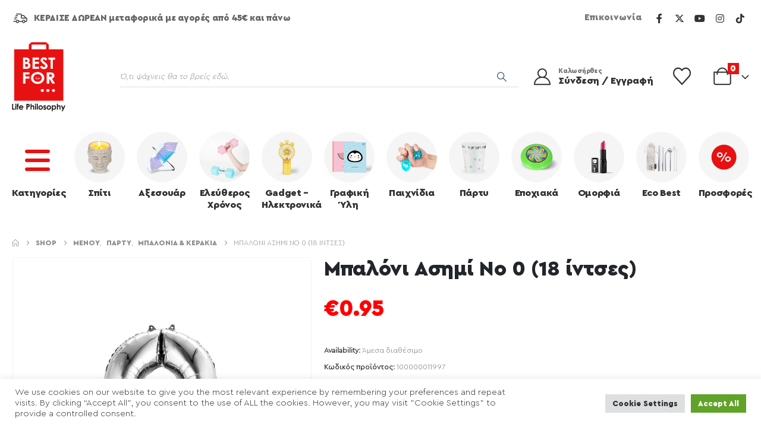

--- FILE ---
content_type: text/html; charset=UTF-8
request_url: https://bestfor.gr/shop/100000011997-mpaloni-asimi-no-0-18-intses/
body_size: 39986
content:
	<!DOCTYPE html>
	<html  lang="el">
	<head>
		<meta http-equiv="X-UA-Compatible" content="IE=edge" />
		<meta http-equiv="Content-Type" content="text/html; charset=UTF-8" />
		<meta name="viewport" content="width=device-width, initial-scale=1, minimum-scale=1" />

		<link rel="profile" href="https://gmpg.org/xfn/11" />
		<link rel="pingback" href="https://bestfor.gr/xmlrpc.php" />
						<script>document.documentElement.className = document.documentElement.className + ' yes-js js_active js'</script>
			<meta name='robots' content='index, follow, max-image-preview:large, max-snippet:-1, max-video-preview:-1' />
	<style>img:is([sizes="auto" i], [sizes^="auto," i]) { contain-intrinsic-size: 3000px 1500px }</style>
	
	<!-- This site is optimized with the Yoast SEO plugin v26.6 - https://yoast.com/wordpress/plugins/seo/ -->
	<title>Μπαλόνι Ασημί Νο 0 (18 ίντσες) - BEST FOR</title>
	<link rel="canonical" href="https://bestfor.gr/shop/100000011997-mpaloni-asimi-no-0-18-intses/" />
	<meta property="og:locale" content="el_GR" />
	<meta property="og:type" content="article" />
	<meta property="og:title" content="Μπαλόνι Ασημί Νο 0 (18 ίντσες) - BEST FOR" />
	<meta property="og:description" content="Ασημί Μπαλόνι σε σχήμα αριθμού 0. Ιδανική λύση για εκδηλώσεις που σχετίζονται με σημαντικές ημερομηνίες: Γενέθλια, επέτειος, αποφοίτηση, πρωτοχρονιά και οποιεσδήποτε άλλες ημερολογιακές γιορτές. 18&#8242;" />
	<meta property="og:url" content="https://bestfor.gr/shop/100000011997-mpaloni-asimi-no-0-18-intses/" />
	<meta property="og:site_name" content="BEST FOR" />
	<meta property="article:publisher" content="https://www.facebook.com/BestForGr/" />
	<meta property="article:modified_time" content="2026-01-22T06:41:43+00:00" />
	<meta property="og:image" content="https://bestfor.gr/wp-content/uploads/2022/05/100000011997.jpg" />
	<meta property="og:image:width" content="860" />
	<meta property="og:image:height" content="860" />
	<meta property="og:image:type" content="image/jpeg" />
	<meta name="twitter:card" content="summary_large_image" />
	<meta name="twitter:site" content="@bestforcompany" />
	<script type="application/ld+json" class="yoast-schema-graph">{"@context":"https://schema.org","@graph":[{"@type":"WebPage","@id":"https://bestfor.gr/shop/100000011997-mpaloni-asimi-no-0-18-intses/","url":"https://bestfor.gr/shop/100000011997-mpaloni-asimi-no-0-18-intses/","name":"Μπαλόνι Ασημί Νο 0 (18 ίντσες) - BEST FOR","isPartOf":{"@id":"https://bestfor.gr/#website"},"primaryImageOfPage":{"@id":"https://bestfor.gr/shop/100000011997-mpaloni-asimi-no-0-18-intses/#primaryimage"},"image":{"@id":"https://bestfor.gr/shop/100000011997-mpaloni-asimi-no-0-18-intses/#primaryimage"},"thumbnailUrl":"https://bestfor.gr/wp-content/uploads/2022/05/100000011997.jpg","datePublished":"2022-05-03T16:30:24+00:00","dateModified":"2026-01-22T06:41:43+00:00","breadcrumb":{"@id":"https://bestfor.gr/shop/100000011997-mpaloni-asimi-no-0-18-intses/#breadcrumb"},"inLanguage":"el","potentialAction":[{"@type":"ReadAction","target":["https://bestfor.gr/shop/100000011997-mpaloni-asimi-no-0-18-intses/"]}]},{"@type":"ImageObject","inLanguage":"el","@id":"https://bestfor.gr/shop/100000011997-mpaloni-asimi-no-0-18-intses/#primaryimage","url":"https://bestfor.gr/wp-content/uploads/2022/05/100000011997.jpg","contentUrl":"https://bestfor.gr/wp-content/uploads/2022/05/100000011997.jpg","width":860,"height":860},{"@type":"BreadcrumbList","@id":"https://bestfor.gr/shop/100000011997-mpaloni-asimi-no-0-18-intses/#breadcrumb","itemListElement":[{"@type":"ListItem","position":1,"name":"Home","item":"https://bestfor.gr/"},{"@type":"ListItem","position":2,"name":"Shop","item":"https://bestfor.gr/shop/"},{"@type":"ListItem","position":3,"name":"Μπαλόνι Ασημί Νο 0 (18 ίντσες)"}]},{"@type":"WebSite","@id":"https://bestfor.gr/#website","url":"https://bestfor.gr/","name":"BEST FOR","description":"Life Philosophy","publisher":{"@id":"https://bestfor.gr/#organization"},"potentialAction":[{"@type":"SearchAction","target":{"@type":"EntryPoint","urlTemplate":"https://bestfor.gr/?s={search_term_string}"},"query-input":{"@type":"PropertyValueSpecification","valueRequired":true,"valueName":"search_term_string"}}],"inLanguage":"el"},{"@type":"Organization","@id":"https://bestfor.gr/#organization","name":"Best For","url":"https://bestfor.gr/","logo":{"@type":"ImageObject","inLanguage":"el","@id":"https://bestfor.gr/#/schema/logo/image/","url":"https://bestfor.gr/wp-content/uploads/2022/03/cropped-bflogo.png","contentUrl":"https://bestfor.gr/wp-content/uploads/2022/03/cropped-bflogo.png","width":512,"height":512,"caption":"Best For"},"image":{"@id":"https://bestfor.gr/#/schema/logo/image/"},"sameAs":["https://www.facebook.com/BestForGr/","https://x.com/bestforcompany","https://www.instagram.com/bestforgr/","https://www.youtube.com/channel/UC2WgQ3PfRKVsx1fKP1LWxhQ","https://gr.pinterest.com/bestforgr/"]}]}</script>
	<!-- / Yoast SEO plugin. -->


<script type='application/javascript'  id='pys-version-script'>console.log('PixelYourSite Free version 11.1.5.2');</script>
<link rel='dns-prefetch' href='//js.retainful.com' />
<link rel='dns-prefetch' href='//www.googletagmanager.com' />
<link rel='dns-prefetch' href='//fonts.googleapis.com' />
<link rel="alternate" type="application/rss+xml" title="Ροή RSS &raquo; BEST FOR" href="https://bestfor.gr/feed/" />
<link rel="alternate" type="application/rss+xml" title="Ροή Σχολίων &raquo; BEST FOR" href="https://bestfor.gr/comments/feed/" />
		<link rel="shortcut icon" href="//bestfor.gr/wp-content/themes/porto/images/logo/favicon.png" type="image/x-icon" />
				<link rel="apple-touch-icon" href="//bestfor.gr/wp-content/themes/porto/images/logo/apple-touch-icon.png" />
				<link rel="apple-touch-icon" sizes="120x120" href="//bestfor.gr/wp-content/themes/porto/images/logo/apple-touch-icon_120x120.png" />
				<link rel="apple-touch-icon" sizes="76x76" href="//bestfor.gr/wp-content/themes/porto/images/logo/apple-touch-icon_76x76.png" />
				<link rel="apple-touch-icon" sizes="152x152" href="//bestfor.gr/wp-content/themes/porto/images/logo/apple-touch-icon_152x152.png" />
		<script>
window._wpemojiSettings = {"baseUrl":"https:\/\/s.w.org\/images\/core\/emoji\/16.0.1\/72x72\/","ext":".png","svgUrl":"https:\/\/s.w.org\/images\/core\/emoji\/16.0.1\/svg\/","svgExt":".svg","source":{"concatemoji":"https:\/\/bestfor.gr\/wp-includes\/js\/wp-emoji-release.min.js?ver=6.8.3"}};
/*! This file is auto-generated */
!function(s,n){var o,i,e;function c(e){try{var t={supportTests:e,timestamp:(new Date).valueOf()};sessionStorage.setItem(o,JSON.stringify(t))}catch(e){}}function p(e,t,n){e.clearRect(0,0,e.canvas.width,e.canvas.height),e.fillText(t,0,0);var t=new Uint32Array(e.getImageData(0,0,e.canvas.width,e.canvas.height).data),a=(e.clearRect(0,0,e.canvas.width,e.canvas.height),e.fillText(n,0,0),new Uint32Array(e.getImageData(0,0,e.canvas.width,e.canvas.height).data));return t.every(function(e,t){return e===a[t]})}function u(e,t){e.clearRect(0,0,e.canvas.width,e.canvas.height),e.fillText(t,0,0);for(var n=e.getImageData(16,16,1,1),a=0;a<n.data.length;a++)if(0!==n.data[a])return!1;return!0}function f(e,t,n,a){switch(t){case"flag":return n(e,"\ud83c\udff3\ufe0f\u200d\u26a7\ufe0f","\ud83c\udff3\ufe0f\u200b\u26a7\ufe0f")?!1:!n(e,"\ud83c\udde8\ud83c\uddf6","\ud83c\udde8\u200b\ud83c\uddf6")&&!n(e,"\ud83c\udff4\udb40\udc67\udb40\udc62\udb40\udc65\udb40\udc6e\udb40\udc67\udb40\udc7f","\ud83c\udff4\u200b\udb40\udc67\u200b\udb40\udc62\u200b\udb40\udc65\u200b\udb40\udc6e\u200b\udb40\udc67\u200b\udb40\udc7f");case"emoji":return!a(e,"\ud83e\udedf")}return!1}function g(e,t,n,a){var r="undefined"!=typeof WorkerGlobalScope&&self instanceof WorkerGlobalScope?new OffscreenCanvas(300,150):s.createElement("canvas"),o=r.getContext("2d",{willReadFrequently:!0}),i=(o.textBaseline="top",o.font="600 32px Arial",{});return e.forEach(function(e){i[e]=t(o,e,n,a)}),i}function t(e){var t=s.createElement("script");t.src=e,t.defer=!0,s.head.appendChild(t)}"undefined"!=typeof Promise&&(o="wpEmojiSettingsSupports",i=["flag","emoji"],n.supports={everything:!0,everythingExceptFlag:!0},e=new Promise(function(e){s.addEventListener("DOMContentLoaded",e,{once:!0})}),new Promise(function(t){var n=function(){try{var e=JSON.parse(sessionStorage.getItem(o));if("object"==typeof e&&"number"==typeof e.timestamp&&(new Date).valueOf()<e.timestamp+604800&&"object"==typeof e.supportTests)return e.supportTests}catch(e){}return null}();if(!n){if("undefined"!=typeof Worker&&"undefined"!=typeof OffscreenCanvas&&"undefined"!=typeof URL&&URL.createObjectURL&&"undefined"!=typeof Blob)try{var e="postMessage("+g.toString()+"("+[JSON.stringify(i),f.toString(),p.toString(),u.toString()].join(",")+"));",a=new Blob([e],{type:"text/javascript"}),r=new Worker(URL.createObjectURL(a),{name:"wpTestEmojiSupports"});return void(r.onmessage=function(e){c(n=e.data),r.terminate(),t(n)})}catch(e){}c(n=g(i,f,p,u))}t(n)}).then(function(e){for(var t in e)n.supports[t]=e[t],n.supports.everything=n.supports.everything&&n.supports[t],"flag"!==t&&(n.supports.everythingExceptFlag=n.supports.everythingExceptFlag&&n.supports[t]);n.supports.everythingExceptFlag=n.supports.everythingExceptFlag&&!n.supports.flag,n.DOMReady=!1,n.readyCallback=function(){n.DOMReady=!0}}).then(function(){return e}).then(function(){var e;n.supports.everything||(n.readyCallback(),(e=n.source||{}).concatemoji?t(e.concatemoji):e.wpemoji&&e.twemoji&&(t(e.twemoji),t(e.wpemoji)))}))}((window,document),window._wpemojiSettings);
</script>

<link rel='stylesheet' id='themecomplete-epo-css' href='https://bestfor.gr/wp-content/plugins/woocommerce-tm-extra-product-options/assets/css/epo.min.css?ver=5.0.12.3' media='all' />
<style id='wp-emoji-styles-inline-css'>

	img.wp-smiley, img.emoji {
		display: inline !important;
		border: none !important;
		box-shadow: none !important;
		height: 1em !important;
		width: 1em !important;
		margin: 0 0.07em !important;
		vertical-align: -0.1em !important;
		background: none !important;
		padding: 0 !important;
	}
</style>
<link rel='stylesheet' id='wp-block-library-css' href='https://bestfor.gr/wp-includes/css/dist/block-library/style.min.css?ver=6.8.3' media='all' />
<style id='wp-block-library-theme-inline-css'>
.wp-block-audio :where(figcaption){color:#555;font-size:13px;text-align:center}.is-dark-theme .wp-block-audio :where(figcaption){color:#ffffffa6}.wp-block-audio{margin:0 0 1em}.wp-block-code{border:1px solid #ccc;border-radius:4px;font-family:Menlo,Consolas,monaco,monospace;padding:.8em 1em}.wp-block-embed :where(figcaption){color:#555;font-size:13px;text-align:center}.is-dark-theme .wp-block-embed :where(figcaption){color:#ffffffa6}.wp-block-embed{margin:0 0 1em}.blocks-gallery-caption{color:#555;font-size:13px;text-align:center}.is-dark-theme .blocks-gallery-caption{color:#ffffffa6}:root :where(.wp-block-image figcaption){color:#555;font-size:13px;text-align:center}.is-dark-theme :root :where(.wp-block-image figcaption){color:#ffffffa6}.wp-block-image{margin:0 0 1em}.wp-block-pullquote{border-bottom:4px solid;border-top:4px solid;color:currentColor;margin-bottom:1.75em}.wp-block-pullquote cite,.wp-block-pullquote footer,.wp-block-pullquote__citation{color:currentColor;font-size:.8125em;font-style:normal;text-transform:uppercase}.wp-block-quote{border-left:.25em solid;margin:0 0 1.75em;padding-left:1em}.wp-block-quote cite,.wp-block-quote footer{color:currentColor;font-size:.8125em;font-style:normal;position:relative}.wp-block-quote:where(.has-text-align-right){border-left:none;border-right:.25em solid;padding-left:0;padding-right:1em}.wp-block-quote:where(.has-text-align-center){border:none;padding-left:0}.wp-block-quote.is-large,.wp-block-quote.is-style-large,.wp-block-quote:where(.is-style-plain){border:none}.wp-block-search .wp-block-search__label{font-weight:700}.wp-block-search__button{border:1px solid #ccc;padding:.375em .625em}:where(.wp-block-group.has-background){padding:1.25em 2.375em}.wp-block-separator.has-css-opacity{opacity:.4}.wp-block-separator{border:none;border-bottom:2px solid;margin-left:auto;margin-right:auto}.wp-block-separator.has-alpha-channel-opacity{opacity:1}.wp-block-separator:not(.is-style-wide):not(.is-style-dots){width:100px}.wp-block-separator.has-background:not(.is-style-dots){border-bottom:none;height:1px}.wp-block-separator.has-background:not(.is-style-wide):not(.is-style-dots){height:2px}.wp-block-table{margin:0 0 1em}.wp-block-table td,.wp-block-table th{word-break:normal}.wp-block-table :where(figcaption){color:#555;font-size:13px;text-align:center}.is-dark-theme .wp-block-table :where(figcaption){color:#ffffffa6}.wp-block-video :where(figcaption){color:#555;font-size:13px;text-align:center}.is-dark-theme .wp-block-video :where(figcaption){color:#ffffffa6}.wp-block-video{margin:0 0 1em}:root :where(.wp-block-template-part.has-background){margin-bottom:0;margin-top:0;padding:1.25em 2.375em}
</style>
<link rel='stylesheet' id='yith-wcan-shortcodes-css' href='https://bestfor.gr/wp-content/plugins/yith-woocommerce-ajax-navigation/assets/css/shortcodes.css?ver=5.16.0' media='all' />
<style id='yith-wcan-shortcodes-inline-css'>
:root{
	--yith-wcan-filters_colors_titles: #434343;
	--yith-wcan-filters_colors_background: #FFFFFF;
	--yith-wcan-filters_colors_accent: #A7144C;
	--yith-wcan-filters_colors_accent_r: 167;
	--yith-wcan-filters_colors_accent_g: 20;
	--yith-wcan-filters_colors_accent_b: 76;
	--yith-wcan-color_swatches_border_radius: 100%;
	--yith-wcan-color_swatches_size: 30px;
	--yith-wcan-labels_style_background: #FFFFFF;
	--yith-wcan-labels_style_background_hover: #A7144C;
	--yith-wcan-labels_style_background_active: #A7144C;
	--yith-wcan-labels_style_text: #434343;
	--yith-wcan-labels_style_text_hover: #FFFFFF;
	--yith-wcan-labels_style_text_active: #FFFFFF;
	--yith-wcan-anchors_style_text: #434343;
	--yith-wcan-anchors_style_text_hover: #A7144C;
	--yith-wcan-anchors_style_text_active: #A7144C;
}
</style>
<link rel='stylesheet' id='jquery-selectBox-css' href='https://bestfor.gr/wp-content/plugins/yith-woocommerce-wishlist/assets/css/jquery.selectBox.css?ver=1.2.0' media='all' />
<link rel='stylesheet' id='woocommerce_prettyPhoto_css-css' href='//bestfor.gr/wp-content/plugins/woocommerce/assets/css/prettyPhoto.css?ver=3.1.6' media='all' />
<link rel='stylesheet' id='yith-wcwl-main-css' href='https://bestfor.gr/wp-content/plugins/yith-woocommerce-wishlist/assets/css/style.css?ver=4.11.0' media='all' />
<style id='yith-wcwl-main-inline-css'>
 :root { --add-to-wishlist-icon-color: #222529; --added-to-wishlist-icon-color: #E27C7C; --color-add-to-wishlist-background: #333333; --color-add-to-wishlist-text: #FFFFFF; --color-add-to-wishlist-border: #333333; --color-add-to-wishlist-background-hover: #333333; --color-add-to-wishlist-text-hover: #FFFFFF; --color-add-to-wishlist-border-hover: #333333; --rounded-corners-radius: 16px; --color-add-to-cart-background: #333333; --color-add-to-cart-text: #FFFFFF; --color-add-to-cart-border: #333333; --color-add-to-cart-background-hover: #4F4F4F; --color-add-to-cart-text-hover: #FFFFFF; --color-add-to-cart-border-hover: #4F4F4F; --add-to-cart-rounded-corners-radius: 16px; --color-button-style-1-background: #333333; --color-button-style-1-text: #FFFFFF; --color-button-style-1-border: #333333; --color-button-style-1-background-hover: #4F4F4F; --color-button-style-1-text-hover: #FFFFFF; --color-button-style-1-border-hover: #4F4F4F; --color-button-style-2-background: #333333; --color-button-style-2-text: #FFFFFF; --color-button-style-2-border: #333333; --color-button-style-2-background-hover: #4F4F4F; --color-button-style-2-text-hover: #FFFFFF; --color-button-style-2-border-hover: #4F4F4F; --color-wishlist-table-background: #FFFFFF; --color-wishlist-table-text: #6d6c6c; --color-wishlist-table-border: #FFFFFF; --color-headers-background: #F4F4F4; --color-share-button-color: #FFFFFF; --color-share-button-color-hover: #FFFFFF; --color-fb-button-background: #39599E; --color-fb-button-background-hover: #595A5A; --color-tw-button-background: #45AFE2; --color-tw-button-background-hover: #595A5A; --color-pr-button-background: #AB2E31; --color-pr-button-background-hover: #595A5A; --color-em-button-background: #FBB102; --color-em-button-background-hover: #595A5A; --color-wa-button-background: #00A901; --color-wa-button-background-hover: #595A5A; --feedback-duration: 3s } 
 :root { --add-to-wishlist-icon-color: #222529; --added-to-wishlist-icon-color: #E27C7C; --color-add-to-wishlist-background: #333333; --color-add-to-wishlist-text: #FFFFFF; --color-add-to-wishlist-border: #333333; --color-add-to-wishlist-background-hover: #333333; --color-add-to-wishlist-text-hover: #FFFFFF; --color-add-to-wishlist-border-hover: #333333; --rounded-corners-radius: 16px; --color-add-to-cart-background: #333333; --color-add-to-cart-text: #FFFFFF; --color-add-to-cart-border: #333333; --color-add-to-cart-background-hover: #4F4F4F; --color-add-to-cart-text-hover: #FFFFFF; --color-add-to-cart-border-hover: #4F4F4F; --add-to-cart-rounded-corners-radius: 16px; --color-button-style-1-background: #333333; --color-button-style-1-text: #FFFFFF; --color-button-style-1-border: #333333; --color-button-style-1-background-hover: #4F4F4F; --color-button-style-1-text-hover: #FFFFFF; --color-button-style-1-border-hover: #4F4F4F; --color-button-style-2-background: #333333; --color-button-style-2-text: #FFFFFF; --color-button-style-2-border: #333333; --color-button-style-2-background-hover: #4F4F4F; --color-button-style-2-text-hover: #FFFFFF; --color-button-style-2-border-hover: #4F4F4F; --color-wishlist-table-background: #FFFFFF; --color-wishlist-table-text: #6d6c6c; --color-wishlist-table-border: #FFFFFF; --color-headers-background: #F4F4F4; --color-share-button-color: #FFFFFF; --color-share-button-color-hover: #FFFFFF; --color-fb-button-background: #39599E; --color-fb-button-background-hover: #595A5A; --color-tw-button-background: #45AFE2; --color-tw-button-background-hover: #595A5A; --color-pr-button-background: #AB2E31; --color-pr-button-background-hover: #595A5A; --color-em-button-background: #FBB102; --color-em-button-background-hover: #595A5A; --color-wa-button-background: #00A901; --color-wa-button-background-hover: #595A5A; --feedback-duration: 3s } 
</style>
<style id='global-styles-inline-css'>
:root{--wp--preset--aspect-ratio--square: 1;--wp--preset--aspect-ratio--4-3: 4/3;--wp--preset--aspect-ratio--3-4: 3/4;--wp--preset--aspect-ratio--3-2: 3/2;--wp--preset--aspect-ratio--2-3: 2/3;--wp--preset--aspect-ratio--16-9: 16/9;--wp--preset--aspect-ratio--9-16: 9/16;--wp--preset--color--black: #000000;--wp--preset--color--cyan-bluish-gray: #abb8c3;--wp--preset--color--white: #ffffff;--wp--preset--color--pale-pink: #f78da7;--wp--preset--color--vivid-red: #cf2e2e;--wp--preset--color--luminous-vivid-orange: #ff6900;--wp--preset--color--luminous-vivid-amber: #fcb900;--wp--preset--color--light-green-cyan: #7bdcb5;--wp--preset--color--vivid-green-cyan: #00d084;--wp--preset--color--pale-cyan-blue: #8ed1fc;--wp--preset--color--vivid-cyan-blue: #0693e3;--wp--preset--color--vivid-purple: #9b51e0;--wp--preset--color--primary: var(--porto-primary-color);--wp--preset--color--secondary: var(--porto-secondary-color);--wp--preset--color--tertiary: var(--porto-tertiary-color);--wp--preset--color--quaternary: var(--porto-quaternary-color);--wp--preset--color--dark: var(--porto-dark-color);--wp--preset--color--light: var(--porto-light-color);--wp--preset--color--primary-hover: var(--porto-primary-light-5);--wp--preset--gradient--vivid-cyan-blue-to-vivid-purple: linear-gradient(135deg,rgba(6,147,227,1) 0%,rgb(155,81,224) 100%);--wp--preset--gradient--light-green-cyan-to-vivid-green-cyan: linear-gradient(135deg,rgb(122,220,180) 0%,rgb(0,208,130) 100%);--wp--preset--gradient--luminous-vivid-amber-to-luminous-vivid-orange: linear-gradient(135deg,rgba(252,185,0,1) 0%,rgba(255,105,0,1) 100%);--wp--preset--gradient--luminous-vivid-orange-to-vivid-red: linear-gradient(135deg,rgba(255,105,0,1) 0%,rgb(207,46,46) 100%);--wp--preset--gradient--very-light-gray-to-cyan-bluish-gray: linear-gradient(135deg,rgb(238,238,238) 0%,rgb(169,184,195) 100%);--wp--preset--gradient--cool-to-warm-spectrum: linear-gradient(135deg,rgb(74,234,220) 0%,rgb(151,120,209) 20%,rgb(207,42,186) 40%,rgb(238,44,130) 60%,rgb(251,105,98) 80%,rgb(254,248,76) 100%);--wp--preset--gradient--blush-light-purple: linear-gradient(135deg,rgb(255,206,236) 0%,rgb(152,150,240) 100%);--wp--preset--gradient--blush-bordeaux: linear-gradient(135deg,rgb(254,205,165) 0%,rgb(254,45,45) 50%,rgb(107,0,62) 100%);--wp--preset--gradient--luminous-dusk: linear-gradient(135deg,rgb(255,203,112) 0%,rgb(199,81,192) 50%,rgb(65,88,208) 100%);--wp--preset--gradient--pale-ocean: linear-gradient(135deg,rgb(255,245,203) 0%,rgb(182,227,212) 50%,rgb(51,167,181) 100%);--wp--preset--gradient--electric-grass: linear-gradient(135deg,rgb(202,248,128) 0%,rgb(113,206,126) 100%);--wp--preset--gradient--midnight: linear-gradient(135deg,rgb(2,3,129) 0%,rgb(40,116,252) 100%);--wp--preset--font-size--small: 13px;--wp--preset--font-size--medium: 20px;--wp--preset--font-size--large: 36px;--wp--preset--font-size--x-large: 42px;--wp--preset--font-family--cera-bold: cera-bold;--wp--preset--font-family--cera-normal: cera-normal;--wp--preset--font-family--cera-light: cera-light;--wp--preset--spacing--20: 0.44rem;--wp--preset--spacing--30: 0.67rem;--wp--preset--spacing--40: 1rem;--wp--preset--spacing--50: 1.5rem;--wp--preset--spacing--60: 2.25rem;--wp--preset--spacing--70: 3.38rem;--wp--preset--spacing--80: 5.06rem;--wp--preset--shadow--natural: 6px 6px 9px rgba(0, 0, 0, 0.2);--wp--preset--shadow--deep: 12px 12px 50px rgba(0, 0, 0, 0.4);--wp--preset--shadow--sharp: 6px 6px 0px rgba(0, 0, 0, 0.2);--wp--preset--shadow--outlined: 6px 6px 0px -3px rgba(255, 255, 255, 1), 6px 6px rgba(0, 0, 0, 1);--wp--preset--shadow--crisp: 6px 6px 0px rgba(0, 0, 0, 1);}:where(body) { margin: 0; }.wp-site-blocks > .alignleft { float: left; margin-right: 2em; }.wp-site-blocks > .alignright { float: right; margin-left: 2em; }.wp-site-blocks > .aligncenter { justify-content: center; margin-left: auto; margin-right: auto; }:where(.is-layout-flex){gap: 0.5em;}:where(.is-layout-grid){gap: 0.5em;}.is-layout-flow > .alignleft{float: left;margin-inline-start: 0;margin-inline-end: 2em;}.is-layout-flow > .alignright{float: right;margin-inline-start: 2em;margin-inline-end: 0;}.is-layout-flow > .aligncenter{margin-left: auto !important;margin-right: auto !important;}.is-layout-constrained > .alignleft{float: left;margin-inline-start: 0;margin-inline-end: 2em;}.is-layout-constrained > .alignright{float: right;margin-inline-start: 2em;margin-inline-end: 0;}.is-layout-constrained > .aligncenter{margin-left: auto !important;margin-right: auto !important;}.is-layout-constrained > :where(:not(.alignleft):not(.alignright):not(.alignfull)){margin-left: auto !important;margin-right: auto !important;}body .is-layout-flex{display: flex;}.is-layout-flex{flex-wrap: wrap;align-items: center;}.is-layout-flex > :is(*, div){margin: 0;}body .is-layout-grid{display: grid;}.is-layout-grid > :is(*, div){margin: 0;}body{padding-top: 0px;padding-right: 0px;padding-bottom: 0px;padding-left: 0px;}a:where(:not(.wp-element-button)){text-decoration: underline;}:root :where(.wp-element-button, .wp-block-button__link){background-color: #32373c;border-width: 0;color: #fff;font-family: inherit;font-size: inherit;line-height: inherit;padding: calc(0.667em + 2px) calc(1.333em + 2px);text-decoration: none;}.has-black-color{color: var(--wp--preset--color--black) !important;}.has-cyan-bluish-gray-color{color: var(--wp--preset--color--cyan-bluish-gray) !important;}.has-white-color{color: var(--wp--preset--color--white) !important;}.has-pale-pink-color{color: var(--wp--preset--color--pale-pink) !important;}.has-vivid-red-color{color: var(--wp--preset--color--vivid-red) !important;}.has-luminous-vivid-orange-color{color: var(--wp--preset--color--luminous-vivid-orange) !important;}.has-luminous-vivid-amber-color{color: var(--wp--preset--color--luminous-vivid-amber) !important;}.has-light-green-cyan-color{color: var(--wp--preset--color--light-green-cyan) !important;}.has-vivid-green-cyan-color{color: var(--wp--preset--color--vivid-green-cyan) !important;}.has-pale-cyan-blue-color{color: var(--wp--preset--color--pale-cyan-blue) !important;}.has-vivid-cyan-blue-color{color: var(--wp--preset--color--vivid-cyan-blue) !important;}.has-vivid-purple-color{color: var(--wp--preset--color--vivid-purple) !important;}.has-primary-color{color: var(--wp--preset--color--primary) !important;}.has-secondary-color{color: var(--wp--preset--color--secondary) !important;}.has-tertiary-color{color: var(--wp--preset--color--tertiary) !important;}.has-quaternary-color{color: var(--wp--preset--color--quaternary) !important;}.has-dark-color{color: var(--wp--preset--color--dark) !important;}.has-light-color{color: var(--wp--preset--color--light) !important;}.has-primary-hover-color{color: var(--wp--preset--color--primary-hover) !important;}.has-black-background-color{background-color: var(--wp--preset--color--black) !important;}.has-cyan-bluish-gray-background-color{background-color: var(--wp--preset--color--cyan-bluish-gray) !important;}.has-white-background-color{background-color: var(--wp--preset--color--white) !important;}.has-pale-pink-background-color{background-color: var(--wp--preset--color--pale-pink) !important;}.has-vivid-red-background-color{background-color: var(--wp--preset--color--vivid-red) !important;}.has-luminous-vivid-orange-background-color{background-color: var(--wp--preset--color--luminous-vivid-orange) !important;}.has-luminous-vivid-amber-background-color{background-color: var(--wp--preset--color--luminous-vivid-amber) !important;}.has-light-green-cyan-background-color{background-color: var(--wp--preset--color--light-green-cyan) !important;}.has-vivid-green-cyan-background-color{background-color: var(--wp--preset--color--vivid-green-cyan) !important;}.has-pale-cyan-blue-background-color{background-color: var(--wp--preset--color--pale-cyan-blue) !important;}.has-vivid-cyan-blue-background-color{background-color: var(--wp--preset--color--vivid-cyan-blue) !important;}.has-vivid-purple-background-color{background-color: var(--wp--preset--color--vivid-purple) !important;}.has-primary-background-color{background-color: var(--wp--preset--color--primary) !important;}.has-secondary-background-color{background-color: var(--wp--preset--color--secondary) !important;}.has-tertiary-background-color{background-color: var(--wp--preset--color--tertiary) !important;}.has-quaternary-background-color{background-color: var(--wp--preset--color--quaternary) !important;}.has-dark-background-color{background-color: var(--wp--preset--color--dark) !important;}.has-light-background-color{background-color: var(--wp--preset--color--light) !important;}.has-primary-hover-background-color{background-color: var(--wp--preset--color--primary-hover) !important;}.has-black-border-color{border-color: var(--wp--preset--color--black) !important;}.has-cyan-bluish-gray-border-color{border-color: var(--wp--preset--color--cyan-bluish-gray) !important;}.has-white-border-color{border-color: var(--wp--preset--color--white) !important;}.has-pale-pink-border-color{border-color: var(--wp--preset--color--pale-pink) !important;}.has-vivid-red-border-color{border-color: var(--wp--preset--color--vivid-red) !important;}.has-luminous-vivid-orange-border-color{border-color: var(--wp--preset--color--luminous-vivid-orange) !important;}.has-luminous-vivid-amber-border-color{border-color: var(--wp--preset--color--luminous-vivid-amber) !important;}.has-light-green-cyan-border-color{border-color: var(--wp--preset--color--light-green-cyan) !important;}.has-vivid-green-cyan-border-color{border-color: var(--wp--preset--color--vivid-green-cyan) !important;}.has-pale-cyan-blue-border-color{border-color: var(--wp--preset--color--pale-cyan-blue) !important;}.has-vivid-cyan-blue-border-color{border-color: var(--wp--preset--color--vivid-cyan-blue) !important;}.has-vivid-purple-border-color{border-color: var(--wp--preset--color--vivid-purple) !important;}.has-primary-border-color{border-color: var(--wp--preset--color--primary) !important;}.has-secondary-border-color{border-color: var(--wp--preset--color--secondary) !important;}.has-tertiary-border-color{border-color: var(--wp--preset--color--tertiary) !important;}.has-quaternary-border-color{border-color: var(--wp--preset--color--quaternary) !important;}.has-dark-border-color{border-color: var(--wp--preset--color--dark) !important;}.has-light-border-color{border-color: var(--wp--preset--color--light) !important;}.has-primary-hover-border-color{border-color: var(--wp--preset--color--primary-hover) !important;}.has-vivid-cyan-blue-to-vivid-purple-gradient-background{background: var(--wp--preset--gradient--vivid-cyan-blue-to-vivid-purple) !important;}.has-light-green-cyan-to-vivid-green-cyan-gradient-background{background: var(--wp--preset--gradient--light-green-cyan-to-vivid-green-cyan) !important;}.has-luminous-vivid-amber-to-luminous-vivid-orange-gradient-background{background: var(--wp--preset--gradient--luminous-vivid-amber-to-luminous-vivid-orange) !important;}.has-luminous-vivid-orange-to-vivid-red-gradient-background{background: var(--wp--preset--gradient--luminous-vivid-orange-to-vivid-red) !important;}.has-very-light-gray-to-cyan-bluish-gray-gradient-background{background: var(--wp--preset--gradient--very-light-gray-to-cyan-bluish-gray) !important;}.has-cool-to-warm-spectrum-gradient-background{background: var(--wp--preset--gradient--cool-to-warm-spectrum) !important;}.has-blush-light-purple-gradient-background{background: var(--wp--preset--gradient--blush-light-purple) !important;}.has-blush-bordeaux-gradient-background{background: var(--wp--preset--gradient--blush-bordeaux) !important;}.has-luminous-dusk-gradient-background{background: var(--wp--preset--gradient--luminous-dusk) !important;}.has-pale-ocean-gradient-background{background: var(--wp--preset--gradient--pale-ocean) !important;}.has-electric-grass-gradient-background{background: var(--wp--preset--gradient--electric-grass) !important;}.has-midnight-gradient-background{background: var(--wp--preset--gradient--midnight) !important;}.has-small-font-size{font-size: var(--wp--preset--font-size--small) !important;}.has-medium-font-size{font-size: var(--wp--preset--font-size--medium) !important;}.has-large-font-size{font-size: var(--wp--preset--font-size--large) !important;}.has-x-large-font-size{font-size: var(--wp--preset--font-size--x-large) !important;}.has-cera-bold-font-family{font-family: var(--wp--preset--font-family--cera-bold) !important;}.has-cera-normal-font-family{font-family: var(--wp--preset--font-family--cera-normal) !important;}.has-cera-light-font-family{font-family: var(--wp--preset--font-family--cera-light) !important;}
:where(.wp-block-post-template.is-layout-flex){gap: 1.25em;}:where(.wp-block-post-template.is-layout-grid){gap: 1.25em;}
:where(.wp-block-columns.is-layout-flex){gap: 2em;}:where(.wp-block-columns.is-layout-grid){gap: 2em;}
:root :where(.wp-block-pullquote){font-size: 1.5em;line-height: 1.6;}
</style>
<link rel='stylesheet' id='contact-form-7-css' href='https://bestfor.gr/wp-content/plugins/contact-form-7/includes/css/styles.css?ver=6.1.4' media='all' />
<link rel='stylesheet' id='cookie-law-info-css' href='https://bestfor.gr/wp-content/plugins/cookie-law-info/legacy/public/css/cookie-law-info-public.css?ver=3.3.9.1' media='all' />
<link rel='stylesheet' id='cookie-law-info-gdpr-css' href='https://bestfor.gr/wp-content/plugins/cookie-law-info/legacy/public/css/cookie-law-info-gdpr.css?ver=3.3.9.1' media='all' />
<link rel='stylesheet' id='menu-image-css' href='https://bestfor.gr/wp-content/plugins/menu-image/includes/css/menu-image.css?ver=3.13' media='all' />
<link rel='stylesheet' id='dashicons-css' href='https://bestfor.gr/wp-includes/css/dashicons.min.css?ver=6.8.3' media='all' />
<style id='dashicons-inline-css'>
[data-font="Dashicons"]:before {font-family: 'Dashicons' !important;content: attr(data-icon) !important;speak: none !important;font-weight: normal !important;font-variant: normal !important;text-transform: none !important;line-height: 1 !important;font-style: normal !important;-webkit-font-smoothing: antialiased !important;-moz-osx-font-smoothing: grayscale !important;}
</style>
<link rel='stylesheet' id='uaf_client_css-css' href='https://bestfor.gr/wp-content/uploads/useanyfont/uaf.css?ver=1767724545' media='all' />
<link rel='stylesheet' id='wobd-font-css' href='//fonts.googleapis.com/css?family=Lato%3A300%2C400%2C700%2C900%7CMontserrat&#038;ver=6.8.3' media='all' />
<link rel='stylesheet' id='wobd-fontawesome-style-css' href='https://bestfor.gr/wp-content/plugins/woo-badge-designer-lite/css//font-awesome.min.css?ver=1.1.3' media='all' />
<link rel='stylesheet' id='wobd-fontawesome1-style-css' href='https://bestfor.gr/wp-content/plugins/woo-badge-designer-lite/css//fontawesome.css?ver=1.1.3' media='all' />
<link rel='stylesheet' id='wobd-fa-brands-style-css' href='https://bestfor.gr/wp-content/plugins/woo-badge-designer-lite/css//fa-brands.css?ver=1.1.3' media='all' />
<link rel='stylesheet' id='wobd-fa-regular-style-css' href='https://bestfor.gr/wp-content/plugins/woo-badge-designer-lite/css//fa-regular.css?ver=1.1.3' media='all' />
<link rel='stylesheet' id='wobd-fa-solid-style-css' href='https://bestfor.gr/wp-content/plugins/woo-badge-designer-lite/css//fa-solid.css?ver=1.1.3' media='all' />
<link rel='stylesheet' id='elegant-icons-css' href='https://bestfor.gr/wp-content/plugins/woo-badge-designer-lite/css//elegant-icons.css?ver=1.1.3' media='all' />
<link rel='stylesheet' id='linear-style-css' href='https://bestfor.gr/wp-content/plugins/woo-badge-designer-lite/css//linear-style.css?ver=1.1.3' media='all' />
<link rel='stylesheet' id='wobd-frontend-style-css' href='https://bestfor.gr/wp-content/plugins/woo-badge-designer-lite/css/wobd-frontend.css?ver=1.1.3' media='all' />
<link rel='stylesheet' id='woocommerce-packing-slips-css' href='https://bestfor.gr/wp-content/plugins/woocommerce-packing-slips/public/css/woocommerce-packing-slips-public.css?ver=1.2.1' media='all' />
<link rel='stylesheet' id='woocommerce-pdf-invoices-css' href='https://bestfor.gr/wp-content/plugins/woocommerce-ultimate-pdf-invoices/public/css/woocommerce-pdf-invoices-public.css?ver=1.3.1' media='all' />
<link rel='stylesheet' id='photoswipe-css' href='https://bestfor.gr/wp-content/plugins/woocommerce/assets/css/photoswipe/photoswipe.min.css?ver=10.4.3' media='all' />
<link rel='stylesheet' id='photoswipe-default-skin-css' href='https://bestfor.gr/wp-content/plugins/woocommerce/assets/css/photoswipe/default-skin/default-skin.min.css?ver=10.4.3' media='all' />
<style id='woocommerce-inline-inline-css'>
.woocommerce form .form-row .required { visibility: visible; }
</style>
<link rel='stylesheet' id='dflip-style-css' href='https://bestfor.gr/wp-content/plugins/3d-flipbook-dflip-lite/assets/css/dflip.min.css?ver=2.4.20' media='all' />
<link rel='stylesheet' id='porto-fs-progress-bar-css' href='https://bestfor.gr/wp-content/themes/porto/inc/lib/woocommerce-shipping-progress-bar/shipping-progress-bar.css?ver=7.5.0' media='all' />
<link rel='stylesheet' id='porto-css-vars-css' href='https://bestfor.gr/wp-content/uploads/porto_styles/theme_css_vars.css?ver=7.5.0' media='all' />
<link rel='stylesheet' id='js_composer_front-css' href='https://bestfor.gr/wp-content/plugins/js_composer/assets/css/js_composer.min.css?ver=8.2' media='all' />
<link rel='stylesheet' id='bootstrap-css' href='https://bestfor.gr/wp-content/uploads/porto_styles/bootstrap.css?ver=7.5.0' media='all' />
<link rel='stylesheet' id='porto-plugins-css' href='https://bestfor.gr/wp-content/themes/porto/css/plugins.css?ver=7.5.0' media='all' />
<link rel='stylesheet' id='porto-theme-css' href='https://bestfor.gr/wp-content/themes/porto/css/theme.css?ver=7.5.0' media='all' />
<link rel='stylesheet' id='porto-animate-css' href='https://bestfor.gr/wp-content/themes/porto/css/part/animate.css?ver=7.5.0' media='all' />
<link rel='stylesheet' id='porto-widget-text-css' href='https://bestfor.gr/wp-content/themes/porto/css/part/widget-text.css?ver=7.5.0' media='all' />
<link rel='stylesheet' id='porto-widget-follow-us-css' href='https://bestfor.gr/wp-content/themes/porto/css/part/widget-follow-us.css?ver=7.5.0' media='all' />
<link rel='stylesheet' id='porto-blog-legacy-css' href='https://bestfor.gr/wp-content/themes/porto/css/part/blog-legacy.css?ver=7.5.0' media='all' />
<link rel='stylesheet' id='porto-header-shop-css' href='https://bestfor.gr/wp-content/themes/porto/css/part/header-shop.css?ver=7.5.0' media='all' />
<link rel='stylesheet' id='porto-header-legacy-css' href='https://bestfor.gr/wp-content/themes/porto/css/part/header-legacy.css?ver=7.5.0' media='all' />
<link rel='stylesheet' id='porto-footer-legacy-css' href='https://bestfor.gr/wp-content/themes/porto/css/part/footer-legacy.css?ver=7.5.0' media='all' />
<link rel='stylesheet' id='porto-side-nav-panel-css' href='https://bestfor.gr/wp-content/themes/porto/css/part/side-nav-panel.css?ver=7.5.0' media='all' />
<link rel='stylesheet' id='porto-media-mobile-sidebar-css' href='https://bestfor.gr/wp-content/themes/porto/css/part/media-mobile-sidebar.css?ver=7.5.0' media='(max-width:991px)' />
<link rel='stylesheet' id='porto-shortcodes-css' href='https://bestfor.gr/wp-content/uploads/porto_styles/shortcodes.css?ver=7.5.0' media='all' />
<link rel='stylesheet' id='porto-theme-shop-css' href='https://bestfor.gr/wp-content/themes/porto/css/theme_shop.css?ver=7.5.0' media='all' />
<link rel='stylesheet' id='porto-only-product-css' href='https://bestfor.gr/wp-content/themes/porto/css/part/only-product.css?ver=7.5.0' media='all' />
<link rel='stylesheet' id='porto-shop-legacy-css' href='https://bestfor.gr/wp-content/themes/porto/css/part/shop-legacy.css?ver=7.5.0' media='all' />
<link rel='stylesheet' id='porto-shop-sidebar-base-css' href='https://bestfor.gr/wp-content/themes/porto/css/part/shop-sidebar-base.css?ver=7.5.0' media='all' />
<link rel='stylesheet' id='porto-theme-wpb-css' href='https://bestfor.gr/wp-content/themes/porto/css/theme_wpb.css?ver=7.5.0' media='all' />
<link rel='stylesheet' id='porto-theme-radius-css' href='https://bestfor.gr/wp-content/themes/porto/css/theme_radius.css?ver=7.5.0' media='all' />
<link rel='stylesheet' id='porto-dynamic-style-css' href='https://bestfor.gr/wp-content/uploads/porto_styles/dynamic_style.css?ver=7.5.0' media='all' />
<link rel='stylesheet' id='porto-type-builder-css' href='https://bestfor.gr/wp-content/plugins/porto-functionality/builders/assets/type-builder.css?ver=3.5.0' media='all' />
<link rel='stylesheet' id='porto-account-login-style-css' href='https://bestfor.gr/wp-content/themes/porto/css/theme/shop/login-style/account-login.css?ver=7.5.0' media='all' />
<link rel='stylesheet' id='porto-theme-woopage-css' href='https://bestfor.gr/wp-content/themes/porto/css/theme/shop/other/woopage.css?ver=7.5.0' media='all' />
<link rel='stylesheet' id='porto-style-css' href='https://bestfor.gr/wp-content/themes/porto/style.css?ver=7.5.0' media='all' />
<style id='porto-style-inline-css'>
.side-header-narrow-bar-logo{max-width:135px}@media (min-width:992px){}.page-top ul.breadcrumb > li.home{display:inline-block}.page-top ul.breadcrumb > li.home a{position:relative;width:1em;text-indent:-9999px}.page-top ul.breadcrumb > li.home a:after{content:"\e883";font-family:'porto';float:left;text-indent:0}.product-images .img-thumbnail .inner,.product-images .img-thumbnail .inner img{-webkit-transform:none;transform:none}.sticky-product{position:fixed;top:0;left:0;width:100%;z-index:1001;background-color:#fff;box-shadow:0 3px 5px rgba(0,0,0,0.08);padding:15px 0}.sticky-product.pos-bottom{top:auto;bottom:var(--porto-icon-menus-mobile,0);box-shadow:0 -3px 5px rgba(0,0,0,0.08)}.sticky-product .container{display:-ms-flexbox;display:flex;-ms-flex-align:center;align-items:center;-ms-flex-wrap:wrap;flex-wrap:wrap}.sticky-product .sticky-image{max-width:60px;margin-right:15px}.sticky-product .add-to-cart{-ms-flex:1;flex:1;text-align:right;margin-top:5px}.sticky-product .product-name{font-size:16px;font-weight:600;line-height:inherit;margin-bottom:0}.sticky-product .sticky-detail{line-height:1.5;display:-ms-flexbox;display:flex}.sticky-product .star-rating{margin:5px 15px;font-size:1em}.sticky-product .availability{padding-top:2px}.sticky-product .sticky-detail .price{font-family:Roboto,Roboto,sans-serif;font-weight:400;margin-bottom:0;font-size:1.3em;line-height:1.5}.sticky-product.pos-top:not(.hide){top:0;opacity:1;visibility:visible;transform:translate3d( 0,0,0 )}.sticky-product.pos-top.scroll-down{opacity:0 !important;visibility:hidden;transform:translate3d( 0,-100%,0 )}.sticky-product.sticky-ready{transition:left .3s,visibility 0.3s,opacity 0.3s,transform 0.3s,top 0.3s ease}.sticky-product .quantity.extra-type{display:none}@media (min-width:992px){body.single-product .sticky-product .container{padding-left:calc(var(--porto-grid-gutter-width) / 2);padding-right:calc(var(--porto-grid-gutter-width) / 2)}}.sticky-product .container{padding-left:var(--porto-fluid-spacing);padding-right:var(--porto-fluid-spacing)}@media (max-width:768px){.sticky-product .sticky-image,.sticky-product .sticky-detail,.sticky-product{display:none}.sticky-product.show-mobile{display:block;padding-top:10px;padding-bottom:10px}.sticky-product.show-mobile .add-to-cart{margin-top:0}.sticky-product.show-mobile .single_add_to_cart_button{margin:0;width:100%}}#login-form-popup{max-width:480px}#header .top-links > li.menu-item > a{padding-left:1rem;padding-right:1rem}#header .share-links a{font-size:1rem;box-shadow:inherit}#header .share-links a:not(:hover){color:#323232;background-color:#ffffff}#header .share-links a:hover{color:#ffffff}.wpb_style_fd6ce07a9216a2f389c070b8b7287674#mini-cart .cart-head{font-size:30px}.main-content,.left-sidebar,.right-sidebar{padding-top:0}.sale-text{padding:.3em .8em;transform:rotate(-2deg)}.sale-text strong{font-size:2em;vertical-align:text-top}.top-ten-products ul.products{flex-wrap:nowrap;overflow-x:auto;counter-reset:p_count 0}.top-ten-products ul.products li.product-col:before{counter-increment:p_count;content:counter(p_count)"º";position:absolute;left:20px;top:10px;z-index:2;background:#3d5167;width:2rem;height:2rem;border-radius:1rem;text-align:center;padding-top:.5rem;line-height:1;color:#fff;font-size:1rem;font-weight:600}.top-ten-products .product-image .labels{top:3rem}.top-ten-products .products::-webkit-scrollbar{height:8px}.top-ten-products .products::-webkit-scrollbar-track{background:#f4f4f4;border-radius:8px;margin:8px}.top-ten-products .products::-webkit-scrollbar-thumb{background:#3d5167;border-radius:8px}.products-inline .product-image,.products-inline .category-list,.products-inline .rating-wrap,.products-inline .yith-wcwl-add-to-wishlist,.products-inline .quickview,.products-inline .add_to_cart_button:before{display:none !important}.products-inline .product-content{display:flex;flex-wrap:wrap}.products-inline li.product-col h3:before{content:'-';margin-right:.5rem}.products-inline .product-content > *:not(:last-child){margin-right:1.25rem}.products-inline .add-links .button{height:auto;min-width:auto;padding:0 !important;background:none !important;line-height:1.3 !important;border-bottom:1px solid !important;color:#3d5167 !important;font-size:.8125rem;letter-spacing:-.025em;font-weight:700;text-transform:capitalize}.products-inline li.product-col{margin-bottom:0 !important}.products-inline li.product-col h3{font-size:.9375rem !important;font-weight:500 !important}.products-inline li.product-col .price{font-family:'Open Sans',sans-serif}.porto-hotspot ul.products li.product .product-image{box-shadow:none}.porto-hotspot .yith-wcwl-add-to-wishlist,.porto-hotspot .quickview{display:none}.porto-hotspot ul.products .add-links .button{width:100%;display:block;height:2.625rem;line-height:2.5rem !important;background:#3d5167 !important;color:#fff !important;margin:0 0 -.5em}.porto-hotspot .add-links .button:before{float:none}.products-slider.nav-style-4 .owl-nav [class*="owl-"]{font-size:18px}.widget_wysija_cont{display:flex;max-width:510px;align-items:center;margin-left:auto;margin-right:auto;border-bottom:1px solid #d8dce1}.widget_wysija_cont + .wpcf7-response-output{max-width:510px;margin-left:auto !important;margin-right:auto !important}.widget_wysija .wysija-paragraph{flex:1;position:relative;margin-bottom:0}.widget_wysija .wysija-paragraph:before{content:"\e88e";font-family:'porto';font-size:1rem;font-weight:600;color:#3d5167;line-height:1;position:absolute;left:0;top:50%;margin-top:-.5em;z-index:1}.widget_wysija .wysija-input{border:none;padding-left:1.5rem;font-size:.75rem;font-style:italic;box-shadow:none;line-height:2}.widget_wysija .wysija-submit{font-size:.75rem;font-weight:800;padding:.5em .8em;outline:none;box-shadow:none !important}.widget_wysija .wpcf7-form-control-wrap{position:static}.widget_wysija span.wpcf7-not-valid-tip{position:absolute;top:100%;left:0;width:100%}.widget .widget-title,#footer .widget-title{font-size:.9375rem;font-weight:700}#footer .share-links a{width:2.5rem;height:2.5rem;box-shadow:none}#footer .footer-bottom{padding:2rem 0;font-size:1em}#footer .widget > div > ul li{margin-bottom:.625rem}#header .main-menu > li.menu-item > a{font-family:Lato,sans-serif;font-size:16px;font-weight:400;line-height:20px;letter-spacing:-.35px;color:#323232;padding:10px}#header .main-menu > li.menu-item.active > a{background-color:transparent;color:#E81111}#header .main-menu > li.menu-item.active:hover > a,#header .main-menu > li.menu-item:hover > a{background-color:transparent;color:#E81111}#header .main-menu .fa-bars{margin-bottom:.5rem;width:100%;background:#ffffff;border-radius:50%;color:#E81111;font-size:40px;   height:85px;line-height:3}#mini-cart .cart-items,.gutenberg-hb .compare-count,.my-wishlist .wishlist-count,header .compare-count{--porto-badge-size:19px;position:absolute;right:calc(-1 * var(--porto-badge-size) /2);top:px;font-size:15px;font-weight:900;text-align:center;width:var(--porto-badge-size);height:var(--porto-badge-size);line-height:var(--porto-badge-size);border-radius:1%;overflow:hidden;color:#fff;background-color:#e81111}.sale-text{padding:.5em .8em;transform:none}.top-ten-products ul.products li.product-col:before{counter-increment:p_count;content:counter(p_count) "º";position:absolute;left:30px;top:10px;z-index:2;background:#e81111;width:3rem;height:2rem;border-radius:1rem;text-align:center;padding-top:.46rem;line-height:0.90;color:#fff;font-size:20px;font-weight:900}.single-product .product-summary-wrap .price{font:600 38px/2 var(--porto-add-to-cart-ff),var(--porto-body-ff),sans-serif;   letter-spacing:-.02em}.product-summary-wrap .price{color:#e81111}.products.related{padding-bottom:1.875rem;margin-bottom:50px}ul.products .price{display:block;font-size:28px;margin-bottom:1rem}.price,td.order-total,td.product-subtotal,td.product-total,tr.cart-subtotal{color:#e81111}.single-product .product_title{font-size:35px;line-height:1.2;color:var(--porto-heading-color);letter-spacing:-.01em;font-weight:700;margin-bottom:.2em}.searchform div.yith-ajaxsearchform-container #yith-searchsubmit{order:0}#header .wpb_custom_d005155bcd117a06a513d115d9e7ad89 .search-toggle{color:#606669;display:none}.searchform div.yith-ajaxsearchform-container,.searchform div.yith-ajaxsearchform-container .yith-ajaxsearchform-select{display:flex;flex-wrap:nowrap;flex-direction:row;align-content:center;justify-content:flex-start}#header .porto-view-switcher > li.menu-item > a,#header .top-links > li.menu-item > a{font-size:15px;font-weight:var(--porto-header-top-link-fw,400);padding:0 8px;line-height:0}.single-product .product-summary-wrap .price{color:red}
</style>
<link rel='stylesheet' id='porto-360-gallery-css' href='https://bestfor.gr/wp-content/themes/porto/inc/lib/threesixty/threesixty.css?ver=7.5.0' media='all' />
<link rel='stylesheet' id='styles-child-css' href='https://bestfor.gr/wp-content/themes/porto-child/style.css?ver=6.8.3' media='all' />
<link rel='stylesheet' id='glg-photobox-style-css' href='https://bestfor.gr/wp-content/plugins/gallery-lightbox-slider/css/photobox/photobox.min.css?ver=1.0.0.41' media='' />
<script type="text/template" id="tmpl-variation-template">
	<div class="woocommerce-variation-description">{{{ data.variation.variation_description }}}</div>
	<div class="woocommerce-variation-price">{{{ data.variation.price_html }}}</div>
	<div class="woocommerce-variation-availability">{{{ data.variation.availability_html }}}</div>
</script>
<script type="text/template" id="tmpl-unavailable-variation-template">
	<p role="alert">Λυπούμαστε, αυτό το προϊόν δεν είναι διαθέσιμο. Παρακαλούμε, επιλέξτε έναν διαφορετικό συνδυασμό.</p>
</script>
<script id="jquery-core-js-extra">
var pysFacebookRest = {"restApiUrl":"https:\/\/bestfor.gr\/wp-json\/pys-facebook\/v1\/event","debug":""};
</script>
<script src="https://bestfor.gr/wp-includes/js/jquery/jquery.min.js?ver=3.7.1" id="jquery-core-js"></script>
<script src="https://bestfor.gr/wp-includes/js/jquery/jquery-migrate.min.js?ver=3.4.1" id="jquery-migrate-js"></script>
<script src="https://bestfor.gr/wp-includes/js/underscore.min.js?ver=1.13.7" id="underscore-js"></script>
<script id="wp-util-js-extra">
var _wpUtilSettings = {"ajax":{"url":"\/wp-admin\/admin-ajax.php"}};
</script>
<script src="https://bestfor.gr/wp-includes/js/wp-util.min.js?ver=6.8.3" id="wp-util-js"></script>
<script src="https://bestfor.gr/wp-content/plugins/woocommerce/assets/js/jquery-blockui/jquery.blockUI.min.js?ver=2.7.0-wc.10.4.3" id="wc-jquery-blockui-js" data-wp-strategy="defer"></script>
<script src="https://bestfor.gr/wp-includes/js/dist/hooks.min.js?ver=4d63a3d491d11ffd8ac6" id="wp-hooks-js"></script>
<script id="cookie-law-info-js-extra">
var Cli_Data = {"nn_cookie_ids":[],"cookielist":[],"non_necessary_cookies":[],"ccpaEnabled":"","ccpaRegionBased":"","ccpaBarEnabled":"","strictlyEnabled":["necessary","obligatoire"],"ccpaType":"gdpr","js_blocking":"1","custom_integration":"","triggerDomRefresh":"","secure_cookies":""};
var cli_cookiebar_settings = {"animate_speed_hide":"500","animate_speed_show":"500","background":"#FFF","border":"#b1a6a6c2","border_on":"","button_1_button_colour":"#61a229","button_1_button_hover":"#4e8221","button_1_link_colour":"#fff","button_1_as_button":"1","button_1_new_win":"","button_2_button_colour":"#333","button_2_button_hover":"#292929","button_2_link_colour":"#444","button_2_as_button":"","button_2_hidebar":"","button_3_button_colour":"#dedfe0","button_3_button_hover":"#b2b2b3","button_3_link_colour":"#333333","button_3_as_button":"1","button_3_new_win":"","button_4_button_colour":"#dedfe0","button_4_button_hover":"#b2b2b3","button_4_link_colour":"#333333","button_4_as_button":"1","button_7_button_colour":"#61a229","button_7_button_hover":"#4e8221","button_7_link_colour":"#fff","button_7_as_button":"1","button_7_new_win":"","font_family":"inherit","header_fix":"","notify_animate_hide":"1","notify_animate_show":"","notify_div_id":"#cookie-law-info-bar","notify_position_horizontal":"right","notify_position_vertical":"bottom","scroll_close":"","scroll_close_reload":"","accept_close_reload":"","reject_close_reload":"","showagain_tab":"","showagain_background":"#fff","showagain_border":"#000","showagain_div_id":"#cookie-law-info-again","showagain_x_position":"100px","text":"#333333","show_once_yn":"","show_once":"10000","logging_on":"","as_popup":"","popup_overlay":"1","bar_heading_text":"","cookie_bar_as":"banner","popup_showagain_position":"bottom-right","widget_position":"left"};
var log_object = {"ajax_url":"https:\/\/bestfor.gr\/wp-admin\/admin-ajax.php"};
</script>
<script src="https://bestfor.gr/wp-content/plugins/cookie-law-info/legacy/public/js/cookie-law-info-public.js?ver=3.3.9.1" id="cookie-law-info-js"></script>
<script id="say-what-js-js-extra">
var say_what_data = {"replacements":[]};
</script>
<script src="https://bestfor.gr/wp-content/plugins/say-what/assets/build/frontend.js?ver=fd31684c45e4d85aeb4e" id="say-what-js-js"></script>
<script id="wobd-frontend-script-js-extra">
var wobd_frontend_js_params = {"ajax_url":"https:\/\/bestfor.gr\/wp-admin\/admin-ajax.php","ajax_nonce":"cf9ca80ddf"};
</script>
<script src="https://bestfor.gr/wp-content/plugins/woo-badge-designer-lite/js/wobd-frontend.js?ver=1.1.3" id="wobd-frontend-script-js"></script>
<script id="wc-add-to-cart-js-extra">
var wc_add_to_cart_params = {"ajax_url":"\/wp-admin\/admin-ajax.php","wc_ajax_url":"\/?wc-ajax=%%endpoint%%","i18n_view_cart":"\u039a\u03b1\u03bb\u03ac\u03b8\u03b9","cart_url":"https:\/\/bestfor.gr\/cart\/","is_cart":"","cart_redirect_after_add":"no"};
</script>
<script src="https://bestfor.gr/wp-content/plugins/woocommerce/assets/js/frontend/add-to-cart.min.js?ver=10.4.3" id="wc-add-to-cart-js" data-wp-strategy="defer"></script>
<script src="https://bestfor.gr/wp-content/plugins/woocommerce/assets/js/photoswipe/photoswipe.min.js?ver=4.1.1-wc.10.4.3" id="wc-photoswipe-js" defer data-wp-strategy="defer"></script>
<script src="https://bestfor.gr/wp-content/plugins/woocommerce/assets/js/photoswipe/photoswipe-ui-default.min.js?ver=4.1.1-wc.10.4.3" id="wc-photoswipe-ui-default-js" defer data-wp-strategy="defer"></script>
<script id="wc-single-product-js-extra">
var wc_single_product_params = {"i18n_required_rating_text":"\u03a0\u03b1\u03c1\u03b1\u03ba\u03b1\u03bb\u03bf\u03cd\u03bc\u03b5, \u03b5\u03c0\u03b9\u03bb\u03ad\u03be\u03c4\u03b5 \u03bc\u03af\u03b1 \u03b2\u03b1\u03b8\u03bc\u03bf\u03bb\u03bf\u03b3\u03af\u03b1","i18n_rating_options":["1 \u03b1\u03c0\u03cc 5 \u03b1\u03c3\u03c4\u03ad\u03c1\u03b9\u03b1","2 \u03b1\u03c0\u03cc 5 \u03b1\u03c3\u03c4\u03ad\u03c1\u03b9\u03b1","3 \u03b1\u03c0\u03cc 5 \u03b1\u03c3\u03c4\u03ad\u03c1\u03b9\u03b1","4 \u03b1\u03c0\u03cc 5 \u03b1\u03c3\u03c4\u03ad\u03c1\u03b9\u03b1","5 \u03b1\u03c0\u03cc 5 \u03b1\u03c3\u03c4\u03ad\u03c1\u03b9\u03b1"],"i18n_product_gallery_trigger_text":"View full-screen image gallery","review_rating_required":"yes","flexslider":{"rtl":false,"animation":"slide","smoothHeight":true,"directionNav":false,"controlNav":"thumbnails","slideshow":false,"animationSpeed":500,"animationLoop":false,"allowOneSlide":false},"zoom_enabled":"","zoom_options":[],"photoswipe_enabled":"1","photoswipe_options":{"shareEl":false,"closeOnScroll":false,"history":false,"hideAnimationDuration":0,"showAnimationDuration":0},"flexslider_enabled":""};
</script>
<script src="https://bestfor.gr/wp-content/plugins/woocommerce/assets/js/frontend/single-product.min.js?ver=10.4.3" id="wc-single-product-js" defer data-wp-strategy="defer"></script>
<script src="https://bestfor.gr/wp-content/plugins/woocommerce/assets/js/js-cookie/js.cookie.min.js?ver=2.1.4-wc.10.4.3" id="wc-js-cookie-js" defer data-wp-strategy="defer"></script>
<script id="woocommerce-js-extra">
var woocommerce_params = {"ajax_url":"\/wp-admin\/admin-ajax.php","wc_ajax_url":"\/?wc-ajax=%%endpoint%%","i18n_password_show":"\u0395\u03bc\u03c6\u03ac\u03bd\u03b9\u03c3\u03b7 \u03c3\u03c5\u03bd\u03b8\u03b7\u03bc\u03b1\u03c4\u03b9\u03ba\u03bf\u03cd","i18n_password_hide":"\u0391\u03c0\u03cc\u03ba\u03c1\u03c5\u03c8\u03b7 \u03c3\u03c5\u03bd\u03b8\u03b7\u03bc\u03b1\u03c4\u03b9\u03ba\u03bf\u03cd"};
</script>
<script src="https://bestfor.gr/wp-content/plugins/woocommerce/assets/js/frontend/woocommerce.min.js?ver=10.4.3" id="woocommerce-js" defer data-wp-strategy="defer"></script>
<script src="https://bestfor.gr/wp-content/plugins/js_composer/assets/js/vendors/woocommerce-add-to-cart.js?ver=8.2" id="vc_woocommerce-add-to-cart-js-js"></script>
<script id="WCPAY_ASSETS-js-extra">
var wcpayAssets = {"url":"https:\/\/bestfor.gr\/wp-content\/plugins\/woocommerce-payments\/dist\/"};
</script>
<script id="wc-cart-fragments-js-extra">
var wc_cart_fragments_params = {"ajax_url":"\/wp-admin\/admin-ajax.php","wc_ajax_url":"\/?wc-ajax=%%endpoint%%","cart_hash_key":"wc_cart_hash_665b78520ea32337eb2d1970bf83f401","fragment_name":"wc_fragments_665b78520ea32337eb2d1970bf83f401","request_timeout":"15000"};
</script>
<script src="https://bestfor.gr/wp-content/plugins/woocommerce/assets/js/frontend/cart-fragments.min.js?ver=10.4.3" id="wc-cart-fragments-js" defer data-wp-strategy="defer"></script>
<script id="rnoc_track-user-cart-js-extra">
var retainful_cart_data = {"ajax_url":"https:\/\/bestfor.gr\/wp-admin\/admin-ajax.php","jquery_url":"https:\/\/bestfor.gr\/wp-includes\/js\/jquery\/jquery.js","ip":"3.140.239.98","version":"2.6.43","public_key":"b7fc5f5f-8f31-4649-8939-5ecc4fe2220a","api_url":"https:\/\/api.retainful.com\/v1\/woocommerce\/webhooks\/checkout","billing_email":"","tracking_element_selector":"retainful-abandoned-cart-data","cart_tracking_engine":"js","products":{"productId":205350,"handle":"100000011997","title":"\u039c\u03c0\u03b1\u03bb\u03cc\u03bd\u03b9 \u0391\u03c3\u03b7\u03bc\u03af  \u039d\u03bf 0 (18 \u03af\u03bd\u03c4\u03c3\u03b5\u03c2)","selectedVariantId":"","variants":[{"Id":205350,"ExternalProductId":205350,"Title":"\u039c\u03c0\u03b1\u03bb\u03cc\u03bd\u03b9 \u0391\u03c3\u03b7\u03bc\u03af  \u039d\u03bf 0 (18 \u03af\u03bd\u03c4\u03c3\u03b5\u03c2)","Sku":"100000011997","InventoryQuantity":7,"InventoryPolicy":true,"InventoryStatus":true}],"totalAvailable":0}};
</script>
<script src='https://js.retainful.com/woocommerce/v2/retainful.js?ver=2.6.43' id='rnoc_track-user-cart-js' data-cfasync='false' defer></script><script id="rnoc_popup-coupon-js-extra">
var retainful_popup_data = {"ajax_url":"https:\/\/bestfor.gr\/wp-admin\/admin-ajax.php","version":"2.6.43","popup_redirect_timeout":"1500"};
</script>
<script src="https://bestfor.gr/wp-content/plugins/retainful-next-order-coupon-for-woocommerce/src/assets/js/popup_coupon.js?ver=2.6.43" id="rnoc_popup-coupon-js"></script>
<script src="https://bestfor.gr/wp-content/plugins/pixelyoursite/dist/scripts/jquery.bind-first-0.2.3.min.js?ver=0.2.3" id="jquery-bind-first-js"></script>
<script src="https://bestfor.gr/wp-content/plugins/pixelyoursite/dist/scripts/js.cookie-2.1.3.min.js?ver=2.1.3" id="js-cookie-pys-js"></script>
<script src="https://bestfor.gr/wp-content/plugins/pixelyoursite/dist/scripts/tld.min.js?ver=2.3.1" id="js-tld-js"></script>
<script id="pys-js-extra">
var pysOptions = {"staticEvents":{"facebook":{"woo_view_content":[{"delay":0,"type":"static","name":"ViewContent","pixelIds":["578279170801318"],"eventID":"fd9323ab-6a24-4c68-9e66-f1dc6a1bfabe","params":{"content_ids":["205350"],"content_type":"product","content_name":"\u039c\u03c0\u03b1\u03bb\u03cc\u03bd\u03b9 \u0391\u03c3\u03b7\u03bc\u03af  \u039d\u03bf 0 (18 \u03af\u03bd\u03c4\u03c3\u03b5\u03c2)","category_name":"\u039c\u03c0\u03b1\u03bb\u03cc\u03bd\u03b9\u03b1 & \u039a\u03b5\u03c1\u03ac\u03ba\u03b9\u03b1","value":"0.95","currency":"EUR","contents":[{"id":"205350","quantity":1}],"product_price":"0.95","page_title":"\u039c\u03c0\u03b1\u03bb\u03cc\u03bd\u03b9 \u0391\u03c3\u03b7\u03bc\u03af  \u039d\u03bf 0 (18 \u03af\u03bd\u03c4\u03c3\u03b5\u03c2)","post_type":"product","post_id":205350,"plugin":"PixelYourSite","user_role":"guest","event_url":"bestfor.gr\/shop\/100000011997-mpaloni-asimi-no-0-18-intses\/"},"e_id":"woo_view_content","ids":[],"hasTimeWindow":false,"timeWindow":0,"woo_order":"","edd_order":""}],"init_event":[{"delay":0,"type":"static","ajaxFire":true,"name":"PageView","pixelIds":["578279170801318"],"eventID":"6800f887-bab3-4a43-b900-560779100db7","params":{"page_title":"\u039c\u03c0\u03b1\u03bb\u03cc\u03bd\u03b9 \u0391\u03c3\u03b7\u03bc\u03af  \u039d\u03bf 0 (18 \u03af\u03bd\u03c4\u03c3\u03b5\u03c2)","post_type":"product","post_id":205350,"plugin":"PixelYourSite","user_role":"guest","event_url":"bestfor.gr\/shop\/100000011997-mpaloni-asimi-no-0-18-intses\/"},"e_id":"init_event","ids":[],"hasTimeWindow":false,"timeWindow":0,"woo_order":"","edd_order":""}]}},"dynamicEvents":{"automatic_event_form":{"facebook":{"delay":0,"type":"dyn","name":"Form","pixelIds":["578279170801318"],"eventID":"9540d6b0-21c1-4dc2-9dcd-d1fdf3f8dd69","params":{"page_title":"\u039c\u03c0\u03b1\u03bb\u03cc\u03bd\u03b9 \u0391\u03c3\u03b7\u03bc\u03af  \u039d\u03bf 0 (18 \u03af\u03bd\u03c4\u03c3\u03b5\u03c2)","post_type":"product","post_id":205350,"plugin":"PixelYourSite","user_role":"guest","event_url":"bestfor.gr\/shop\/100000011997-mpaloni-asimi-no-0-18-intses\/"},"e_id":"automatic_event_form","ids":[],"hasTimeWindow":false,"timeWindow":0,"woo_order":"","edd_order":""}},"automatic_event_download":{"facebook":{"delay":0,"type":"dyn","name":"Download","extensions":["","doc","exe","js","pdf","ppt","tgz","zip","xls"],"pixelIds":["578279170801318"],"eventID":"029bd79c-1792-4065-976b-354c43ceb97e","params":{"page_title":"\u039c\u03c0\u03b1\u03bb\u03cc\u03bd\u03b9 \u0391\u03c3\u03b7\u03bc\u03af  \u039d\u03bf 0 (18 \u03af\u03bd\u03c4\u03c3\u03b5\u03c2)","post_type":"product","post_id":205350,"plugin":"PixelYourSite","user_role":"guest","event_url":"bestfor.gr\/shop\/100000011997-mpaloni-asimi-no-0-18-intses\/"},"e_id":"automatic_event_download","ids":[],"hasTimeWindow":false,"timeWindow":0,"woo_order":"","edd_order":""}},"automatic_event_comment":{"facebook":{"delay":0,"type":"dyn","name":"Comment","pixelIds":["578279170801318"],"eventID":"768dcbc3-85fa-4a7c-9181-030e4e7c9e4c","params":{"page_title":"\u039c\u03c0\u03b1\u03bb\u03cc\u03bd\u03b9 \u0391\u03c3\u03b7\u03bc\u03af  \u039d\u03bf 0 (18 \u03af\u03bd\u03c4\u03c3\u03b5\u03c2)","post_type":"product","post_id":205350,"plugin":"PixelYourSite","user_role":"guest","event_url":"bestfor.gr\/shop\/100000011997-mpaloni-asimi-no-0-18-intses\/"},"e_id":"automatic_event_comment","ids":[],"hasTimeWindow":false,"timeWindow":0,"woo_order":"","edd_order":""}},"automatic_event_scroll":{"facebook":{"delay":0,"type":"dyn","name":"PageScroll","scroll_percent":30,"pixelIds":["578279170801318"],"eventID":"0fbc6647-fce0-4d43-bf89-e75961e4e053","params":{"page_title":"\u039c\u03c0\u03b1\u03bb\u03cc\u03bd\u03b9 \u0391\u03c3\u03b7\u03bc\u03af  \u039d\u03bf 0 (18 \u03af\u03bd\u03c4\u03c3\u03b5\u03c2)","post_type":"product","post_id":205350,"plugin":"PixelYourSite","user_role":"guest","event_url":"bestfor.gr\/shop\/100000011997-mpaloni-asimi-no-0-18-intses\/"},"e_id":"automatic_event_scroll","ids":[],"hasTimeWindow":false,"timeWindow":0,"woo_order":"","edd_order":""}},"automatic_event_time_on_page":{"facebook":{"delay":0,"type":"dyn","name":"TimeOnPage","time_on_page":30,"pixelIds":["578279170801318"],"eventID":"a30cc78e-d60a-4c08-ad5c-a30cbf884955","params":{"page_title":"\u039c\u03c0\u03b1\u03bb\u03cc\u03bd\u03b9 \u0391\u03c3\u03b7\u03bc\u03af  \u039d\u03bf 0 (18 \u03af\u03bd\u03c4\u03c3\u03b5\u03c2)","post_type":"product","post_id":205350,"plugin":"PixelYourSite","user_role":"guest","event_url":"bestfor.gr\/shop\/100000011997-mpaloni-asimi-no-0-18-intses\/"},"e_id":"automatic_event_time_on_page","ids":[],"hasTimeWindow":false,"timeWindow":0,"woo_order":"","edd_order":""}},"woo_add_to_cart_on_button_click":{"facebook":{"delay":0,"type":"dyn","name":"AddToCart","pixelIds":["578279170801318"],"eventID":"d75bb629-3c66-4dd1-bcf6-ac062848aa9b","params":{"page_title":"\u039c\u03c0\u03b1\u03bb\u03cc\u03bd\u03b9 \u0391\u03c3\u03b7\u03bc\u03af  \u039d\u03bf 0 (18 \u03af\u03bd\u03c4\u03c3\u03b5\u03c2)","post_type":"product","post_id":205350,"plugin":"PixelYourSite","user_role":"guest","event_url":"bestfor.gr\/shop\/100000011997-mpaloni-asimi-no-0-18-intses\/"},"e_id":"woo_add_to_cart_on_button_click","ids":[],"hasTimeWindow":false,"timeWindow":0,"woo_order":"","edd_order":""}}},"triggerEvents":[],"triggerEventTypes":[],"facebook":{"pixelIds":["578279170801318"],"advancedMatching":[],"advancedMatchingEnabled":true,"removeMetadata":false,"wooVariableAsSimple":false,"serverApiEnabled":true,"wooCRSendFromServer":false,"send_external_id":null,"enabled_medical":false,"do_not_track_medical_param":["event_url","post_title","page_title","landing_page","content_name","categories","category_name","tags"],"meta_ldu":false},"debug":"","siteUrl":"https:\/\/bestfor.gr","ajaxUrl":"https:\/\/bestfor.gr\/wp-admin\/admin-ajax.php","ajax_event":"c80ca30188","enable_remove_download_url_param":"1","cookie_duration":"7","last_visit_duration":"60","enable_success_send_form":"","ajaxForServerEvent":"1","ajaxForServerStaticEvent":"1","useSendBeacon":"1","send_external_id":"1","external_id_expire":"180","track_cookie_for_subdomains":"1","google_consent_mode":"1","gdpr":{"ajax_enabled":true,"all_disabled_by_api":true,"facebook_disabled_by_api":false,"analytics_disabled_by_api":false,"google_ads_disabled_by_api":false,"pinterest_disabled_by_api":false,"bing_disabled_by_api":false,"reddit_disabled_by_api":false,"externalID_disabled_by_api":false,"facebook_prior_consent_enabled":true,"analytics_prior_consent_enabled":true,"google_ads_prior_consent_enabled":null,"pinterest_prior_consent_enabled":true,"bing_prior_consent_enabled":true,"cookiebot_integration_enabled":false,"cookiebot_facebook_consent_category":"marketing","cookiebot_analytics_consent_category":"statistics","cookiebot_tiktok_consent_category":"marketing","cookiebot_google_ads_consent_category":"marketing","cookiebot_pinterest_consent_category":"marketing","cookiebot_bing_consent_category":"marketing","consent_magic_integration_enabled":false,"real_cookie_banner_integration_enabled":false,"cookie_notice_integration_enabled":false,"cookie_law_info_integration_enabled":true,"analytics_storage":{"enabled":true,"value":"granted","filter":false},"ad_storage":{"enabled":true,"value":"granted","filter":false},"ad_user_data":{"enabled":true,"value":"granted","filter":false},"ad_personalization":{"enabled":true,"value":"granted","filter":false}},"cookie":{"disabled_all_cookie":false,"disabled_start_session_cookie":false,"disabled_advanced_form_data_cookie":false,"disabled_landing_page_cookie":false,"disabled_first_visit_cookie":false,"disabled_trafficsource_cookie":false,"disabled_utmTerms_cookie":false,"disabled_utmId_cookie":false},"tracking_analytics":{"TrafficSource":"direct","TrafficLanding":"undefined","TrafficUtms":[],"TrafficUtmsId":[]},"GATags":{"ga_datalayer_type":"default","ga_datalayer_name":"dataLayerPYS"},"woo":{"enabled":true,"enabled_save_data_to_orders":true,"addToCartOnButtonEnabled":true,"addToCartOnButtonValueEnabled":true,"addToCartOnButtonValueOption":"price","singleProductId":205350,"removeFromCartSelector":"form.woocommerce-cart-form .remove","addToCartCatchMethod":"add_cart_js","is_order_received_page":false,"containOrderId":false},"edd":{"enabled":false},"cache_bypass":"1769079610"};
</script>
<script src="https://bestfor.gr/wp-content/plugins/pixelyoursite/dist/scripts/public.js?ver=11.1.5.2" id="pys-js"></script>

<!-- Google tag (gtag.js) snippet added by Site Kit -->
<!-- Google Analytics snippet added by Site Kit -->
<script src="https://www.googletagmanager.com/gtag/js?id=G-GQ7RKDH4GK" id="google_gtagjs-js" async></script>
<script id="google_gtagjs-js-after">
window.dataLayer = window.dataLayer || [];function gtag(){dataLayer.push(arguments);}
gtag("set","linker",{"domains":["bestfor.gr"]});
gtag("js", new Date());
gtag("set", "developer_id.dZTNiMT", true);
gtag("config", "G-GQ7RKDH4GK");
</script>
<script src="https://bestfor.gr/wp-content/plugins/woocommerce/assets/js/jquery-cookie/jquery.cookie.min.js?ver=1.4.1-wc.10.4.3" id="wc-jquery-cookie-js" defer data-wp-strategy="defer"></script>
<script src="https://bestfor.gr/wp-content/plugins/gallery-lightbox-slider/js/jquery/photobox/jquery.photobox.min.js?ver=1.0.0.41" id="glg-photobox-js"></script>
<script></script><link rel="https://api.w.org/" href="https://bestfor.gr/wp-json/" /><link rel="alternate" title="JSON" type="application/json" href="https://bestfor.gr/wp-json/wp/v2/product/205350" /><link rel="EditURI" type="application/rsd+xml" title="RSD" href="https://bestfor.gr/xmlrpc.php?rsd" />
<link rel='shortlink' href='https://bestfor.gr/?p=205350' />
<link rel="alternate" title="oEmbed (JSON)" type="application/json+oembed" href="https://bestfor.gr/wp-json/oembed/1.0/embed?url=https%3A%2F%2Fbestfor.gr%2Fshop%2F100000011997-mpaloni-asimi-no-0-18-intses%2F" />
<link rel="alternate" title="oEmbed (XML)" type="text/xml+oembed" href="https://bestfor.gr/wp-json/oembed/1.0/embed?url=https%3A%2F%2Fbestfor.gr%2Fshop%2F100000011997-mpaloni-asimi-no-0-18-intses%2F&#038;format=xml" />
<meta name="generator" content="Redux 4.5.9" /><meta name="generator" content="Site Kit by Google 1.168.0" />		<script type="text/javascript" id="webfont-queue">
		WebFontConfig = {
			google: { families: [ 'Roboto:400,500,600,700,800,900','Lato:400,600,700','Poppins:400,400italic,600,700' ] }
		};
		(function(d) {
			var wf = d.createElement('script'), s = d.scripts[d.scripts.length - 1];
			wf.src = 'https://bestfor.gr/wp-content/themes/porto/js/libs/webfont.js';
			wf.async = true;
			s.parentNode.insertBefore(wf, s);
		})(document);</script>
			<noscript><style>.woocommerce-product-gallery{ opacity: 1 !important; }</style></noscript>
	<style>.recentcomments a{display:inline !important;padding:0 !important;margin:0 !important;}</style><meta name="generator" content="Powered by WPBakery Page Builder - drag and drop page builder for WordPress."/>
<style class='wp-fonts-local'>
@font-face{font-family:cera-bold;font-style:normal;font-weight:800;font-display:fallback;src:url('https://bestfor.gr/wp-content/uploads/useanyfont/2072Cera-Bold.woff2') format('woff2');}
@font-face{font-family:cera-normal;font-style:normal;font-weight:400;font-display:fallback;src:url('https://bestfor.gr/wp-content/uploads/useanyfont/8181Cera-normal.woff2') format('woff2');}
@font-face{font-family:cera-light;font-style:normal;font-weight:100;font-display:fallback;src:url('https://bestfor.gr/wp-content/uploads/useanyfont/3081Cera-Light.woff2') format('woff2');}
</style>
<link rel="icon" href="https://bestfor.gr/wp-content/uploads/2023/07/cropped-logo-favicon-new-eshop-32x32.png" sizes="32x32" />
<link rel="icon" href="https://bestfor.gr/wp-content/uploads/2023/07/cropped-logo-favicon-new-eshop-192x192.png" sizes="192x192" />
<link rel="apple-touch-icon" href="https://bestfor.gr/wp-content/uploads/2023/07/cropped-logo-favicon-new-eshop-180x180.png" />
<meta name="msapplication-TileImage" content="https://bestfor.gr/wp-content/uploads/2023/07/cropped-logo-favicon-new-eshop-270x270.png" />
		<style id="wp-custom-css">
			#header .main-menu > li.menu-item > a {
    font-family: Lato, sans-serif;
    font-size: 16px;
    font-weight: 400;
    line-height: 20px;
    letter-spacing: -.35px;
    color: #323232;
    padding:10px
}

#header .main-menu > li.menu-item.active > a {
    background-color: transparent;
    color:#E81111
}

#header .main-menu > li.menu-item.active:hover > a, #header .main-menu > li.menu-item:hover > a {
    background-color: transparent;
    color:#E81111
}

#header .main-menu .fa-bars {
    margin-bottom: .5rem;
    width: 100%;
    background: #ffffff;
    border-radius: 50%;
    color: #E81111;
    font-size: 40px;
    height: 85px;
    line-height: 3;
}



#mini-cart .cart-items, .gutenberg-hb .compare-count, .my-wishlist .wishlist-count, header .compare-count {
    --porto-badge-size: 19px;
    position: absolute;
    right: calc(-1 * var(--porto-badge-size) /2);
    top: px;
    font-size: 15px;
    font-weight: 900;
    text-align: center;
    width: var(--porto-badge-size);
    height: var(--porto-badge-size);
    line-height: var(--porto-badge-size);
    border-radius: 1%;
    overflow: hidden;
    color: #fff;
    background-color: #e81111;
}


.sale-text {
    padding: .5em .8em;
    transform: none
}


.top-ten-products ul.products li.product-col:before {
        counter-increment: p_count;
        content: counter(p_count) "º";
        position: absolute;
        left: 30px;
        top: 10px;
        z-index: 2;
        background: #e81111;
        width: 3rem;
        height: 2rem;
        border-radius: 1rem;
        text-align: center;
        padding-top: .46rem;
        line-height: 0.90;
        color: #fff;
        font-size: 20px;
        font-weight:900
}



.single-product .product-summary-wrap .price {
    font: 600 38px/2 var(--porto-add-to-cart-ff), var(--porto-body-ff), sans-serif;
    letter-spacing:-.02em
}


.product-summary-wrap .price {
    color: #e81111;
}


.products.related {
    padding-bottom: 1.875rem;
    margin-bottom: 50px;
}


ul.products .price {
    display: block;
    font-size: 28px;
    margin-bottom:1rem;
}

.price, td.order-total, td.product-subtotal, td.product-total, tr.cart-subtotal {
    color: #e81111;
}


.single-product .product_title {
    font-size: 35px;
    line-height: 1.2;
    color: var(--porto-heading-color);
    letter-spacing: -.01em;
    font-weight: 700;
    margin-bottom:.2em
}
.searchform div.yith-ajaxsearchform-container #yith-searchsubmit {
    order: 0;
}
#header .wpb_custom_d005155bcd117a06a513d115d9e7ad89 .search-toggle {
    color: #606669;
    display: none;
}
.searchform div.yith-ajaxsearchform-container, .searchform div.yith-ajaxsearchform-container .yith-ajaxsearchform-select {
    display: flex;
    flex-wrap: nowrap;
    flex-direction: row;
    align-content: center;
    justify-content: flex-start;
}


#header .porto-view-switcher > li.menu-item > a, #header .top-links > li.menu-item > a {
    font-size: 15px;
    font-weight: var(--porto-header-top-link-fw, 400);
    padding: 0 8px;
    line-height:0px
}
.single-product .product-summary-wrap .price {
    color: red;
}		</style>
		<noscript><style> .wpb_animate_when_almost_visible { opacity: 1; }</style></noscript><script class="tm-hidden" type="text/template" id="tmpl-tc-cart-options-popup">
    <div class='header'>
        <h3>{{{ data.title }}}</h3>
    </div>
    <div id='{{{ data.id }}}' class='float_editbox'>{{{ data.html }}}</div>
    <div class='footer'>
        <div class='inner'>
            <span class='tm-button button button-secondary button-large floatbox-cancel'>{{{ data.close }}}</span>
        </div>
    </div>
</script>
<script class="tm-hidden" type="text/template" id="tmpl-tc-lightbox">
    <div class="tc-lightbox-wrap">
        <span class="tc-lightbox-button tcfa tcfa-search tc-transition tcinit"></span>
    </div>
</script>
<script class="tm-hidden" type="text/template" id="tmpl-tc-lightbox-zoom">
    <span class="tc-lightbox-button-close tcfa tcfa-times"></span>
    {{{ data.img }}}
</script>
<script class="tm-hidden" type="text/template" id="tmpl-tc-final-totals">
    <dl class="tm-extra-product-options-totals tm-custom-price-totals">
        <# if (data.show_unit_price==true){ #>    	<dt class="tm-unit-price">{{{ data.unit_price }}}</dt>
    	<dd class="tm-unit-price">
    		<span class="price amount options">{{{ data.formatted_unit_price }}}</span>
    	</dd>    	<# } #>
    	<# if (data.show_options_total==true){ #>    	<dt class="tm-options-totals">{{{ data.options_total }}}</dt>
    	<dd class="tm-options-totals">
    		<span class="price amount options">{{{ data.formatted_options_total }}}</span>
    	</dd>    	<# } #>
    	<# if (data.show_fees_total==true){ #>    	<dt class="tm-fee-totals">{{{ data.fees_total }}}</dt>
    	<dd class="tm-fee-totals">
    		<span class="price amount fees">{{{ data.formatted_fees_total }}}</span>
    	</dd>    	<# } #>
    	<# if (data.show_extra_fee==true){ #>    	<dt class="tm-extra-fee">{{{ data.extra_fee }}}</dt>
    	<dd class="tm-extra-fee">
    		<span class="price amount options extra-fee">{{{ data.formatted_extra_fee }}}</span>
    	</dd>    	<# } #>
    	<# if (data.show_final_total==true){ #>    	<dt class="tm-final-totals">{{{ data.final_total }}}</dt>
    	<dd class="tm-final-totals">
    		<span class="price amount final">{{{ data.formatted_final_total }}}</span>
    	</dd>    	<# } #>
            </dl>
</script>
<script class="tm-hidden" type="text/template" id="tmpl-tc-price">
    <span class="amount">{{{ data.price.price }}}</span>
</script>
<script class="tm-hidden" type="text/template" id="tmpl-tc-sale-price">
    <del>
        <span class="tc-original-price amount">{{{ data.price.original_price }}}</span>
    </del>
    <ins>
        <span class="amount">{{{ data.price.price }}}</span>
    </ins>
</script>
<script class="tm-hidden" type="text/template" id="tmpl-tc-section-pop-link">
    <div id="tm-section-pop-up" class="tm-extra-product-options flasho tm_wrapper tm-section-pop-up single tm-animated appear">
        <div class='header'><h3>{{{ data.title }}}</h3></div>
        <div class="float_editbox" id="temp_for_floatbox_insert"></div>
        <div class='footer'>
            <div class='inner'>
                <span class='tm-button button button-secondary button-large floatbox-cancel'>{{{ data.close }}}</span>
            </div>
        </div>
    </div>
</script>
<script class="tm-hidden" type="text/template" id="tmpl-tc-floating-box-nks">
    <# if (data.values.length) {#>
    {{{ data.html_before }}}
    <div class="tc-row tm-fb-labels">
        <span class="tc-cell tc-col-3 tm-fb-title">{{{ data.option_label }}}</span>
        <span class="tc-cell tc-col-3 tm-fb-value">{{{ data.option_value }}}</span>
        <span class="tc-cell tc-col-3 tm-fb-quantity">{{{ data.option__qty }}}</span>
        <span class="tc-cell tc-col-3 tm-fb-price">{{{ data.option_lpric }}}</span>
    </div>
    <# for (var i = 0; i < data.values.length; i++) { #>
        <# if (data.values[i].label_show=='' || data.values[i].value_show=='') {#>
	<div class="tc-row">
            <# if (data.values[i].label_show=='') {#>
        <span class="tc-cell tc-col-3 tm-fb-title">{{{ data.values[i].title }}}</span>
            <# } #>
            <# if (data.values[i].value_show=='') {#>
        <span class="tc-cell tc-col-3 tm-fb-value">{{{ data.values[i].value }}}</span>
            <# } #>
        <span class="tc-cell tc-col-3 tm-fb-quantity">{{{ data.values[i].quantity }}}</span>
        <span class="tc-cell tc-col-3 tm-fb-price">{{{ data.values[i].price }}}</span>
    </div>
        <# } #>
    <# } #>
    {{{ data.html_after }}}
    {{{ data.totals }}}
    <# }#>
</script>
<script class="tm-hidden" type="text/template" id="tmpl-tc-floating-box">
    <# if (data.values.length) {#>
    {{{ data.html_before }}}
    <dl class="tm-fb">
        <# for (var i = 0; i < data.values.length; i++) { #>
            <# if (data.values[i].label_show=='') {#>
        <dt class="tm-fb-title">{{{ data.values[i].title }}}</dt>
            <# } #>
            <# if (data.values[i].value_show=='') {#>
        <dd class="tm-fb-value">{{{ data.values[i].value }}}</dd>
            <# } #>
        <# } #>
    </dl>
    {{{ data.html_after }}}
    {{{ data.totals }}}
    <# }#>
</script>
<script class="tm-hidden" type="text/template" id="tmpl-tc-chars-remanining">
    <span class="tc-chars">
		<span class="tc-chars-remanining">{{{ data.maxlength }}}</span>
		<span class="tc-remaining"> {{{ data.characters_remaining }}}</span>
	</span>
</script>
<script class="tm-hidden" type="text/template" id="tmpl-tc-formatted-price"><# if (data.customer_price_format_wrap_start) {#>
    {{{ data.customer_price_format_wrap_start }}}
    <# } #>&lt;span class=&quot;woocommerce-Price-amount amount&quot;&gt;&lt;bdi&gt;&lt;span class=&quot;woocommerce-Price-currencySymbol&quot;&gt;&euro;&lt;/span&gt;{{{ data.price }}}&lt;/bdi&gt;&lt;/span&gt;<# if (data.customer_price_format_wrap_end) {#>
    {{{ data.customer_price_format_wrap_end }}}
    <# } #></script>
<script class="tm-hidden" type="text/template" id="tmpl-tc-formatted-sale-price"><# if (data.customer_price_format_wrap_start) {#>
    {{{ data.customer_price_format_wrap_start }}}
    <# } #>&lt;del aria-hidden=&quot;true&quot;&gt;&lt;span class=&quot;woocommerce-Price-amount amount&quot;&gt;&lt;bdi&gt;&lt;span class=&quot;woocommerce-Price-currencySymbol&quot;&gt;&euro;&lt;/span&gt;{{{ data.price }}}&lt;/bdi&gt;&lt;/span&gt;&lt;/del&gt; &lt;span class=&quot;screen-reader-text&quot;&gt;Original price was: &euro;{{{ data.price }}}.&lt;/span&gt;&lt;ins aria-hidden=&quot;true&quot;&gt;&lt;span class=&quot;woocommerce-Price-amount amount&quot;&gt;&lt;bdi&gt;&lt;span class=&quot;woocommerce-Price-currencySymbol&quot;&gt;&euro;&lt;/span&gt;{{{ data.sale_price }}}&lt;/bdi&gt;&lt;/span&gt;&lt;/ins&gt;&lt;span class=&quot;screen-reader-text&quot;&gt;Η τρέχουσα τιμή είναι: &euro;{{{ data.sale_price }}}.&lt;/span&gt;<# if (data.customer_price_format_wrap_end) {#>
    {{{ data.customer_price_format_wrap_end }}}
    <# } #></script>
<script class="tm-hidden" type="text/template" id="tmpl-tc-upload-messages">
    <div class="header">
        <h3>{{{ data.title }}}</h3>
    </div>
    <div class="float_editbox" id="temp_for_floatbox_insert">
        <div class="tc-upload-messages">
            <div class="tc-upload-message">{{{ data.message }}}</div>
            <# for (var i in data.files) {
                if (data.files.hasOwnProperty(i)) {#>
                <div class="tc-upload-files">{{{ data.files[i] }}}</div>
                <# }
            }#>
        </div>
    </div>
    <div class="footer">
        <div class="inner">
            &nbsp;
        </div>
    </div>
</script>	</head>
	<body class="wp-singular product-template-default single single-product postid-205350 wp-embed-responsive wp-theme-porto wp-child-theme-porto-child theme-porto woocommerce woocommerce-page woocommerce-no-js yith-wcan-free porto-rounded login-popup full blog-1 wpb-js-composer js-comp-ver-8.2 vc_responsive">
	
	<div class="page-wrapper"><!-- page wrapper -->
		
											<!-- header wrapper -->
				<div class="header-wrapper">
										
<header  id="header" class="header-builder header-builder-p">
<div class="porto-block" data-id="37"><div class="container-fluid"><style>#header .wpb_custom_d005155bcd117a06a513d115d9e7ad89 .search-toggle{font-size: 26px;color: #606669;}#header .wpb_custom_d005155bcd117a06a513d115d9e7ad89 .searchform{border-width: 1;}#header .wpb_custom_d005155bcd117a06a513d115d9e7ad89.ssm-advanced-search-layout .searchform{border-width: 1;}#header .wpb_custom_d005155bcd117a06a513d115d9e7ad89.search-popup .searchform-fields{border-width: 1;border-radius: 0;}#header .wpb_custom_d005155bcd117a06a513d115d9e7ad89 .search-layout-overlay .selectric-cat, #header .wpb_custom_d005155bcd117a06a513d115d9e7ad89 .search-layout-overlay .text, #header .wpb_custom_d005155bcd117a06a513d115d9e7ad89 .search-layout-overlay .button-wrap{border-width: 1;}#header .wpb_custom_d005155bcd117a06a513d115d9e7ad89 .search-layout-reveal input{border-bottom-width: 1;}#header .wpb_custom_d005155bcd117a06a513d115d9e7ad89.searchform-popup .searchform{border-radius: 0;}#header .wpb_custom_d005155bcd117a06a513d115d9e7ad89 .searchform:not(.search-layout-reveal) input{border-radius: 0 0 0 0;}#header .wpb_custom_d005155bcd117a06a513d115d9e7ad89 .searchform.search-layout-reveal button{border-radius: 0;}#header .wpb_custom_d005155bcd117a06a513d115d9e7ad89 .searchform button{border-radius: 0 max( 0px, calc(0 - 5px)) max( 0px, calc(0 - 5px)) 0;}.wpb_custom_991192e517ba80822b25b68bbbc51b14 .porto-sicon-title{color: #777777;}.wpb_custom_991192e517ba80822b25b68bbbc51b14.porto-sicon-mobile{--porto-infobox-mpos-align: center;}#header .wpb_custom_c046f04b4c1d6b87f4a2d4befa7569d8, #header .wpb_custom_c046f04b4c1d6b87f4a2d4befa7569d8 .my-account{color: #323232;}#header .wpb_custom_0c763ebd7628d348c5418424f82cd873, #header .wpb_custom_0c763ebd7628d348c5418424f82cd873 .my-wishlist{color: #323232;}#header .wpb_custom_0c763ebd7628d348c5418424f82cd873:hover, #header .wpb_custom_0c763ebd7628d348c5418424f82cd873 .my-wishlist:hover{color: #323232;}.wpb_custom_71e8628c27387f6b529ce8be845569f4#mini-cart .minicart-icon, .wpb_custom_71e8628c27387f6b529ce8be845569f4#mini-cart.minicart-arrow-alt .cart-head:after{color: #323232;}.wpb_custom_5d719e382782b773d4d48964d1aa2983 .porto-sicon-title{color: #666666;}.wpb_custom_5d719e382782b773d4d48964d1aa2983.porto-sicon-mobile{--porto-infobox-mpos-align: center;}.header-top-block .vc_column-inner { justify-content: center;}
#header .main-menu::-webkit-scrollbar { height: 8px; }
#header .main-menu::-webkit-scrollbar-track { background: #f4f4f4; border-radius: 8px; margin: 8px; }
#header .main-menu::-webkit-scrollbar-thumb { background: #3d5167; border-radius: 8px; }
#header .main-menu > li.menu-item { width: 8.3333%; flex: 0 0 auto; margin: 0 }
#header .main-menu > li.menu-item > a { height: 100%; width: 100%; text-align: center; display: flex; flex-direction: column }
#header .main-menu .thumb-info { position: static; transform: none; width: auto; opacity: 1; padding-top: 0; margin: 0 0 .5rem; order: -1 }
#header .main-menu .thumb-info-wrapper { box-shadow: none; border-radius: 50% }
#header .main-menu .thumb-info-image { width: 100%; height: auto; padding-top: 100% }
#header .main-menu .fa-bars { margin-bottom: .5rem; width: 100%; background: #ffffff; border-radius: 50%; color: #e81111; font-size: 48px; height: 85px; line-height: 2; }
@media ( max-width: 1279px ) { #header .main-menu .fa-bars { height: 60px; line-height: 2.2;}}
@media (min-width: 992px) {
  #header .searchform-popup, #header .searchform .text { flex: 1; }
  #header .searchform { width: 100%; border-bottom: 1px solid #d8dce1 }
  #header .searchform input { padding-left: 0; font-style: italic; width: 100%; }
  #header .main-menu { display: -ms-flexbox; display: flex; width: calc(100% + 20px); overflow-x: auto; overflow-y: hidden; -webkit-overflow-scrolling: touch; margin-bottom: 20px; margin-left: -10px; margin-right: -10px }
  #header .searchform .live-search-list { left: 0; right: 0 }
}
@media (max-width: 991px) {
  #header .porto-sicon-box-link { display: none }
}</style><div class="vc_row wpb_row top-row porto-inner-container wpb_custom_034b39d9bc6c6b310d69e39f0ccf274f"><div class="porto-wrap-container container"><div class="row"><div class="vc_column_container col-md-12"><div class="wpb_wrapper vc_column-inner"><div class="vc_row wpb_row vc_inner row py-3 mb-2"><div class="vc_column_container col-md-12"><div class="wpb_wrapper vc_column-inner"><div class="porto-sicon-box mb-0 me-auto d-none d-md-flex  wpb_custom_5d719e382782b773d4d48964d1aa2983 style_1 default-icon"><div class="porto-sicon-default"><div class="porto-just-icon-wrapper porto-icon none" style="color:#323232;font-size:24px;margin-right:.5rem;"><i class="porto-icon-shipping"></i></div></div><div class="porto-sicon-header"><h3 class="porto-sicon-title" style="font-weight:600;font-size:15px;color:#666666;line-height:1.2;letter-spacing:-.03em;">ΚΕΡΔΙΣΕ ΔΩΡΕΑΝ μεταφορικά με αγορές από 45€ και πάνω</h3></div> <!-- header --></div><!-- porto-sicon-box --><ul id="menu-top-navigation" class="top-links mega-menu wpb_custom_b83cf44ab1a55d4eaf1566accd7eb16e d-none d-lg-block"><li id="nav-menu-item-10332397" class="menu-item menu-item-type-post_type menu-item-object-page narrow"><a href="https://bestfor.gr/%ce%b5%cf%80%ce%b9%ce%ba%ce%bf%ce%b9%ce%bd%cf%89%ce%bd%ce%af%ce%b1/">Επικοινωνία</a></li>
</ul><div class="share-links wpb_custom_18abf17ac69fb0a4c429e391368a6b71">		<a target="_blank"  rel="nofollow noopener noreferrer" class="share-facebook" href="https://www.facebook.com/BestForGr/" aria-label="Facebook" title="Facebook"></a>
				<a target="_blank"  rel="nofollow noopener noreferrer" class="share-twitter" href="https://twitter.com/bestforcompany" aria-label="X" title="X"></a>
				<a target="_blank"  rel="nofollow noopener noreferrer" class="share-youtube" href="https://www.youtube.com/@bestfor8875" aria-label="Youtube" title="Youtube"></a>
				<a target="_blank"  rel="nofollow noopener noreferrer" class="share-instagram" href="https://www.instagram.com/bestforgr/" aria-label="Instagram" title="Instagram"></a>
				<a target="_blank"  rel="nofollow noopener noreferrer" class="share-tiktok" href="https://www.tiktok.com/@bestforgr" aria-label="Tiktok" title="Tiktok"></a>
		</div></div></div></div><a  aria-label="Mobile Menu" href="#" class="mobile-toggle ps-0 ms-0 wpb_custom_d100113dacdd9774aca8d2a074787642"><i class="fas fa-bars"></i></a>
	<div class="logo wpb_custom_1c5be94e08328b7326efe21c5063bd7b me-auto pr-1">
	<a aria-label="Site Logo" href="https://bestfor.gr/" title="BEST FOR - Life Philosophy"  rel="home">
		<img class="img-responsive standard-logo retina-logo" width="90" height="90" src="//bestfor.gr/wp-content/uploads/2023/05/logo-new-eshop.png" alt="BEST FOR" />	</a>
	</div>
	<div class="searchform-popup wpb_custom_d005155bcd117a06a513d115d9e7ad89 pl-xl-4 ml-5 advanced-search-layout search-rounded"><a  class="search-toggle" role="button" aria-label="Search Toggle" href="#"><i class="porto-icon-magnifier"></i><span class="search-text">Search</span></a>	<form action="https://bestfor.gr/" method="get"
		class="searchform search-layout-advanced">
		<div class="searchform-fields">
			<span class="text"><input name="s" type="text" value="" placeholder="Ό,τι ψάχνεις θα το βρείς εδώ..." autocomplete="off" /></span>
							<input type="hidden" name="post_type" value="product"/>
							<span class="button-wrap">
				<button class="btn btn-special" aria-label="Search" title="Search" type="submit">
					<i class="porto-icon-magnifier"></i>
				</button>
							</span>
		</div>
				<div class="live-search-list"></div>
			</form>
	</div><a aria-label="Καλωσήρθες" class="porto-sicon-box-link" href="https://www.bestfor.gr/my-account/" title='My account'><div class="porto-sicon-box mb-0 ms-4 me-xl-3  wpb_custom_991192e517ba80822b25b68bbbc51b14 style_1 default-icon"><div class="porto-sicon-default"><div class="porto-just-icon-wrapper porto-icon none" style="color:#323232;font-size:28px;margin-right:.625rem;"><i class="porto-icon-user-2"></i></div></div><div class="porto-sicon-header"><h3 class="porto-sicon-title" style="font-weight:400;font-size:11px;color:#777777;line-height:1;letter-spacing:-.025em;">Καλωσήρθες</h3><p style="font-weight:700;font-size:1rem;line-height:1;color:#323232;">Σύνδεση / Εγγραφή</p></div> <!-- header --></div><!-- porto-sicon-box --></a><a href="https://bestfor.gr/my-account/" aria-label="My Account" title="My Account" class="my-account d-lg-none wpb_custom_c046f04b4c1d6b87f4a2d4befa7569d8 porto-link-login" style="font-size:30px;"><i class="porto-icon-user-2"></i></a><a href="https://bestfor.gr/wishlist-2/" aria-label="Wishlist" title="Wishlist" class="my-wishlist me-xl-4 wpb_custom_0c763ebd7628d348c5418424f82cd873" style="font-size:30px;"><i class="porto-icon-wishlist-2"></i></a>		<div id="mini-cart" aria-haspopup="true" class="mini-cart minicart-arrow-alt minicart-offcanvas wpb_custom_71e8628c27387f6b529ce8be845569f4  wpb_style_fd6ce07a9216a2f389c070b8b7287674">
			<div class="cart-head">
			<span class="cart-icon"><i class="minicart-icon porto-icon-cart-thick"></i><span class="cart-items">0</span></span><span class="cart-items-text">0</span>			</div>
			<div class="cart-popup widget_shopping_cart">
				<div class="widget_shopping_cart_content">
									<div class="cart-loading"></div>
								</div>
			</div>
		<div class="minicart-overlay"><svg viewBox="0 0 32 32" xmlns="http://www.w3.org/2000/svg"><g id="cross"><line stroke="#fff" stroke-width="2px" x1="7" x2="25" y1="7" y2="25"/><line stroke="#fff" stroke-width="2px" x1="7" x2="25" y1="25" y2="7"/></g></svg></div>		</div>
		</div></div></div></div></div><div class="vc_row wpb_row top-row pt-3 pt-lg-4 porto-inner-container wpb_custom_034b39d9bc6c6b310d69e39f0ccf274f"><div class="porto-wrap-container container"><div class="row"><div class="vc_column_container col-md-12"><div class="wpb_wrapper vc_column-inner">            <link rel="stylesheet" id="porto-thumb-info-css" href="https://bestfor.gr/wp-content/themes/porto/css/part/thumb-info.css?ver=7.5.0" type="text/css" media="all" />                         <link rel="stylesheet" id="porto-menu-thumb-info-css" href="https://bestfor.gr/wp-content/themes/porto/css/part/menu-thumb-info.css?ver=7.5.0" type="text/css" media="all" />             <ul id="menu-main-menu" class="wpb_custom_b83cf44ab1a55d4eaf1566accd7eb16e main-menu mega-menu"><li id="nav-menu-item-8144028" class="menu-item menu-item-type-custom menu-item-object-custom narrow"><a href="https://bestfor.gr/product-category/menoy/"><i class="fa fa-bars"></i>Κατηγορίες</a></li>
<li id="nav-menu-item-7685082" class="menu-item menu-item-type-taxonomy menu-item-object-product_cat narrow"><a href="https://bestfor.gr/product-category/menoy/spiti/" class=" has-preview">Σπίτι<span class="thumb-info thumb-info-preview"><span class="thumb-info-wrapper"><span class="thumb-info-image fixed-image" style="background-image: url(//bestfor.gr/wp-content/uploads/2023/06/banner-category-home.png);"></span></span></span></a></li>
<li id="nav-menu-item-7684674" class="menu-item menu-item-type-taxonomy menu-item-object-product_cat narrow"><a href="https://bestfor.gr/product-category/menoy/aksesoyar/" class=" has-preview">Αξεσουάρ<span class="thumb-info thumb-info-preview"><span class="thumb-info-wrapper"><span class="thumb-info-image fixed-image" style="background-image: url(//bestfor.gr/wp-content/uploads/2023/06/banner-category-axesouar.png);"></span></span></span></a></li>
<li id="nav-menu-item-7685656" class="menu-item menu-item-type-taxonomy menu-item-object-product_cat narrow"><a href="https://bestfor.gr/product-category/menoy/eleytheros-hronos/" class=" has-preview">Ελεύθερος Χρόνος<span class="thumb-info thumb-info-preview"><span class="thumb-info-wrapper"><span class="thumb-info-image fixed-image" style="background-image: url(//bestfor.gr/wp-content/uploads/2023/06/banner-category-hobby-1.png);"></span></span></span></a></li>
<li id="nav-menu-item-7685657" class="menu-item menu-item-type-taxonomy menu-item-object-product_cat narrow"><a href="https://bestfor.gr/product-category/menoy/gadget-ilektronika/" class=" has-preview">Gadget – Ηλεκτρονικά<span class="thumb-info thumb-info-preview"><span class="thumb-info-wrapper"><span class="thumb-info-image fixed-image" style="background-image: url(//bestfor.gr/wp-content/uploads/2023/06/banner-category-gadget.png);"></span></span></span></a></li>
<li id="nav-menu-item-7685658" class="menu-item menu-item-type-taxonomy menu-item-object-product_cat narrow"><a href="https://bestfor.gr/product-category/menoy/grafiki-yli/" class=" has-preview">Γραφική Ύλη<span class="thumb-info thumb-info-preview"><span class="thumb-info-wrapper"><span class="thumb-info-image fixed-image" style="background-image: url(//bestfor.gr/wp-content/uploads/2023/06/banner-category-offce.png);"></span></span></span></a></li>
<li id="nav-menu-item-7685659" class="menu-item menu-item-type-taxonomy menu-item-object-product_cat narrow"><a href="https://bestfor.gr/product-category/menoy/paihnidia/" class=" has-preview">Παιχνίδια<span class="thumb-info thumb-info-preview"><span class="thumb-info-wrapper"><span class="thumb-info-image fixed-image" style="background-image: url(//bestfor.gr/wp-content/uploads/2023/06/banner-category-toy.png);"></span></span></span></a></li>
<li id="nav-menu-item-7686439" class="menu-item menu-item-type-taxonomy menu-item-object-product_cat current-product-ancestor narrow"><a href="https://bestfor.gr/product-category/menoy/party/" class=" has-preview">Πάρτυ<span class="thumb-info thumb-info-preview"><span class="thumb-info-wrapper"><span class="thumb-info-image fixed-image" style="background-image: url(//bestfor.gr/wp-content/uploads/2023/06/banner-category-party.png);"></span></span></span></a></li>
<li id="nav-menu-item-7685660" class="menu-item menu-item-type-taxonomy menu-item-object-product_cat narrow"><a href="https://bestfor.gr/product-category/menoy/epohiaka/" class=" has-preview">Εποχιακά<span class="thumb-info thumb-info-preview"><span class="thumb-info-wrapper"><span class="thumb-info-image fixed-image" style="background-image: url(//bestfor.gr/wp-content/uploads/2023/06/banner-category-summer.png);"></span></span></span></a></li>
<li id="nav-menu-item-7685661" class="menu-item menu-item-type-taxonomy menu-item-object-product_cat narrow"><a href="https://bestfor.gr/product-category/menoy/omorfia/" class=" has-preview">Ομορφιά<span class="thumb-info thumb-info-preview"><span class="thumb-info-wrapper"><span class="thumb-info-image fixed-image" style="background-image: url(//bestfor.gr/wp-content/uploads/2023/06/banner-category-beauty.png);"></span></span></span></a></li>
<li id="nav-menu-item-7685675" class="menu-item menu-item-type-taxonomy menu-item-object-product_cat narrow"><a href="https://bestfor.gr/product-category/menoy/eco-best/" class=" has-preview">Eco Best<span class="thumb-info thumb-info-preview"><span class="thumb-info-wrapper"><span class="thumb-info-image fixed-image" style="background-image: url(//bestfor.gr/wp-content/uploads/2023/06/banner-category-eco.png);"></span></span></span></a></li>
<li id="nav-menu-item-7686648" class="menu-item menu-item-type-taxonomy menu-item-object-product_tag narrow"><a href="https://bestfor.gr/product-tag/coming-soon/" class=" has-preview">Προσφορές<span class="thumb-info thumb-info-preview"><span class="thumb-info-wrapper"><span class="thumb-info-image fixed-image" style="background-image: url(//bestfor.gr/wp-content/uploads/2023/06/banner-category-sales.png);"></span></span></span></a></li>
</ul></div></div></div></div></div></div></div></header>

									</div>
				<!-- end header wrapper -->
			
			
					<section class="page-top page-header-6">
	<div class="container hide-title">
	<div class="row">
		<div class="col-lg-12 clearfix">
			<div class="pt-right d-none">
								<h1 class="page-title">Μπαλόνι Ασημί  Νο 0 (18 ίντσες)</h1>
							</div>
							<div class="breadcrumbs-wrap pt-left">
					<ul class="breadcrumb" itemscope itemtype="https://schema.org/BreadcrumbList"><li class="home" itemprop="itemListElement" itemscope itemtype="https://schema.org/ListItem"><a itemprop="item" href="https://bestfor.gr" title="Go to Home Page"><span itemprop="name">Home</span></a><meta itemprop="position" content="1" /><i class="delimiter delimiter-2"></i></li><li itemprop="itemListElement" itemscope itemtype="https://schema.org/ListItem"><a itemprop="item" href="https://bestfor.gr/shop/"><span itemprop="name">Shop</span></a><meta itemprop="position" content="2" /><i class="delimiter delimiter-2"></i></li><li><span itemprop="itemListElement" itemscope itemtype="https://schema.org/ListItem"><a itemprop="item" href="https://bestfor.gr/product-category/menoy/"><span itemprop="name">Μενού</span></a><meta itemprop="position" content="3" /></span>, <span itemprop="itemListElement" itemscope itemtype="https://schema.org/ListItem"><a itemprop="item" href="https://bestfor.gr/product-category/menoy/party/"><span itemprop="name">Πάρτυ</span></a><meta itemprop="position" content="4" /></span>, <span itemprop="itemListElement" itemscope itemtype="https://schema.org/ListItem"><a itemprop="item" href="https://bestfor.gr/product-category/menoy/party/mpalonia-kerakia/"><span itemprop="name">Μπαλόνια &amp; Κεράκια</span></a><meta itemprop="position" content="5" /></span><i class="delimiter delimiter-2"></i></li><li>Μπαλόνι Ασημί  Νο 0 (18 ίντσες)</li></ul>				</div>
								</div>
	</div>
</div>
	</section>
	
		<div id="main" class="column1 boxed"><!-- main -->

			<div class="container">
			<div class="row main-content-wrap">

			<!-- main content -->
			<div class="main-content col-lg-12">

			
	<div id="primary" class="content-area"><main id="content" class="site-main">

					
			<div class="woocommerce-notices-wrapper"></div>
<div id="product-205350" class="tm-has-options product type-product post-205350 status-publish first instock product_cat-mpalonia-kerakia has-post-thumbnail shipping-taxable purchasable product-type-simple product-layout-default">

	<div class="product-summary-wrap">
					<div class="row">
				<div class="summary-before col-md-5">
							<div class="labels"></div><div class="woocommerce-product-gallery woocommerce-product-gallery--with-images images">
	<div class="woocommerce-product-gallery__wrapper">
<div class="product-images images">
	<div class="product-image-slider owl-carousel show-nav-hover has-ccols ccols-1"><div class="img-thumbnail"><div class="inner"><img width="860" height="860" src="https://bestfor.gr/wp-content/uploads/2022/05/100000011997.jpg" class="woocommerce-main-image wp-post-image" alt="" href="https://bestfor.gr/wp-content/uploads/2022/05/100000011997.jpg" title="100000011997.jpg" data-large_image_width="860" data-large_image_height="860" decoding="async" fetchpriority="high" /></div></div></div><span class="zoom" data-index="0"><i class="porto-icon-plus"></i></span></div>

<div class="product-thumbnails thumbnails">
	<div class="product-thumbs-slider owl-carousel has-ccols-spacing has-ccols ccols-4"><div class="img-thumbnail"><img class="woocommerce-main-thumb img-responsive" alt="Μπαλόνι Ασημί  Νο 0 (18 ίντσες) - Image 1" src="https://bestfor.gr/wp-content/uploads/2022/05/100000011997.jpg" width="860" height="860" /></div></div></div>
	</div>
</div>
						</div>

			<div class="summary entry-summary col-md-7">
							<h2 class="product_title entry-title">
		Μπαλόνι Ασημί  Νο 0 (18 ίντσες)	</h2>
<p class="price"><span class="woocommerce-Price-amount amount"><bdi><span class="woocommerce-Price-currencySymbol">&euro;</span>0.95</bdi></span></p>
<div class="product_meta">

	<span class="product-stock in-stock">Availability: <span class="stock">Άμεσα διαθέσιμο</span></span>
	
		<span class="sku_wrapper">Κωδικός προϊόντος: <span class="sku">100000011997</span></span>

		
	<span class="posted_in">Κατηγορία: <a href="https://bestfor.gr/product-category/menoy/party/mpalonia-kerakia/" rel="tag">Μπαλόνια &amp; Κεράκια</a></span>
	
	
</div>

	
	<form class="cart" action="https://bestfor.gr/shop/100000011997-mpaloni-asimi-no-0-18-intses/" method="post" enctype='multipart/form-data'>
		<input type="hidden" class="tm-epo-counter" name="tm-epo-counter" value="1" /><input type="hidden" class="tc-add-to-cart" name="tcaddtocart" value="205350" /><div data-epo-id="1"
     data-cart-id="main"
     data-product-id="205350"
     class="tc-extra-product-options tm-extra-product-options tm-custom-prices tc-clearfix tm-product-id-205350 tm-cart-main"
     id="tm-extra-product-options">
    <div class="tm-extra-product-options-inner">
        <ul id="tm-extra-product-options-fields" class="tm-extra-product-options-fields tc-container"><li id="tm-epo-field-6961894-0" class="tm-extra-product-options-field tc-row"><div data-uniqid="645b7ff73138d8.09289827"
     data-logic=""
     data-haslogic=""
     class="cpf-section tc-cell tcwidth-100 ">
	<div class="tc-section-inner-wrap"><div class="tc-row">
	<div class="tc-cell tc-col">	<div class="tc-row"><div data-uniqid="645b7ff73138e2.75334968"
     data-logic=""
     data-haslogic=""
     data-fblabelshow=""
     data-fbvalueshow=""
     class="tc-container cpf_hide_element tc-cell tcwidth-100 cpf-type-textarea"
     ><div class="tc-element-inner-wrap"><div class="tc-row">
<h4 class="tc-cell tm-epo-element-label tcwidth-100">Σχόλια / Προτιμήσεις</h4><div class="tc-cell tc-width100 tm-description"><p>Η επιλογή των χρωμάτων γίνεται βάσει αποθέματος. Εάν θέλεις κάποιο χρώμα ή σχέδιο συγκεκριμένο ενημέρωσε μας εδώ:</p></div>    <div class="tc-cell tc-col tm-extra-product-options-container">
<ul data-rules="[[&quot;&quot;]]"
    data-original-rules="[[&quot;&quot;]]"
    data-rulestype="[[&quot;percent&quot;]]"
    data-tm-validation="[]"     class="tmcp-ul-wrap tmcp-elements tm-extra-product-options-textarea tm-element-ul-textarea element_0">
	<li class="tmcp-field-wrap">
	    <label class="tm-epo-field-label" for="tmcp_textarea_16972033ad0c9b">
    <textarea placeholder="" class="tmcp-field tm-epo-field tmcp-textarea"
       name="tmcp_textarea_0"
       data-price=""
       data-rules="[[&quot;&quot;]]"
       data-original-rules="[[&quot;&quot;]]"
       data-rulestype="[[&quot;percent&quot;]]"
       data-freechars=""
       id="tmcp_textarea_16972033ad0c9b"
       rows="5"
	           cols="20"></textarea></label>
	<span class="tc-price-wrap">
    <span class="price tc-price hidden">
	<span class="amount"> &euro;</span>
</span>
</span>
		</li>    </ul>
	    </div>
	</div></div></div>
</div></div></div></div></div></li></ul>
</div>
</div><div class="tc-totals-form tm-product-id-205350 tm-totals-form-main"
     data-epo-id="1" data-product-id="205350">
    <input type="hidden" value="0.95" name="cpf_product_price"
           class="cpf-product-price"/>
    <input type="hidden" value="" name="tc_form_prefix" class="tc_form_prefix"/>
        <div id="tm-epo-totals"
         class="tc-epo-totals tm-product-id-205350 tm-epo-totals tm-custom-prices-total tm-cart-main"
         data-epo-id="1"
         data-tm-epo-final-total-box="disable"
         data-theme-name="Porto Child"
         data-cart-id="main"
         data-is-sold-individually=""
         data-type="simple"
         data-price="0.95"
         data-regular-price="0.95"
         data-is-on-sale=""
         data-product-price-rules="[]"
         data-fields-price-rules="0"
         data-force-quantity="0"
         data-price-override="0"
         data-is-vat-exempt="0"
         data-non-base-location-prices="0"
         data-taxable=""
         data-tax-rate="0"
         data-base-tax-rate="0"
         data-taxes-of-one="0"
         data-base-taxes-of-one="0"
         data-modded-taxes-of-one="0"
         data-tax-string=""
         data-tax-display-mode="excl"
         data-prices-include-tax=""
         data-variations="[]"  ></div>
</div>

			<div class="quantity buttons_added simple-type">
				<button type="button" value="-" class="minus">-</button>
		<input
			type="number"
			id="quantity_6972033ad764d"
			class="input-text qty text"
			step="1"
			min="1"
			max="7"
			name="quantity"
			value="1"
			aria-label="Ποσότητα προϊόντος"
					placeholder=""			inputmode="numeric" />
		<button type="button" value="+" class="plus">+</button>
			</div>
	
		<button type="submit" name="add-to-cart" value="205350" class="single_add_to_cart_button button alt">Προσθήκη στο καλάθι</button>

		
        <script type="application/javascript" style="display:none">
            /* <![CDATA[ */
            window.pysWooProductData = window.pysWooProductData || [];
                        window.pysWooProductData[205350] = {"facebook":{"delay":0,"type":"static","name":"AddToCart","pixelIds":["578279170801318"],"eventID":"5b5ad010-2416-4477-b0a5-ee2e0574104c","params":{"content_type":"product","content_ids":["205350"],"contents":[{"id":"205350","quantity":1}],"content_name":"\u039c\u03c0\u03b1\u03bb\u03cc\u03bd\u03b9 \u0391\u03c3\u03b7\u03bc\u03af  \u039d\u03bf 0 (18 \u03af\u03bd\u03c4\u03c3\u03b5\u03c2)","category_name":"\u039c\u03c0\u03b1\u03bb\u03cc\u03bd\u03b9\u03b1 & \u039a\u03b5\u03c1\u03ac\u03ba\u03b9\u03b1","value":"0.95","currency":"EUR"},"e_id":"woo_add_to_cart_on_button_click","ids":[],"hasTimeWindow":false,"timeWindow":0,"woo_order":"","edd_order":""}};
                        /* ]]> */
        </script>

        	</form>

	
<div class="product-share"><div class="share-links"><a href="https://www.facebook.com/sharer.php?u=https://bestfor.gr/shop/100000011997-mpaloni-asimi-no-0-18-intses/" target="_blank"  rel="noopener noreferrer nofollow" data-bs-tooltip data-bs-placement='bottom' title="Facebook" class="share-facebook">Facebook</a>
		<a href="https://twitter.com/intent/tweet?text=%CE%9C%CF%80%CE%B1%CE%BB%CF%8C%CE%BD%CE%B9+%CE%91%CF%83%CE%B7%CE%BC%CE%AF++%CE%9D%CE%BF+0+%2818+%CE%AF%CE%BD%CF%84%CF%83%CE%B5%CF%82%29&amp;url=https://bestfor.gr/shop/100000011997-mpaloni-asimi-no-0-18-intses/" target="_blank"  rel="noopener noreferrer nofollow" data-bs-tooltip data-bs-placement='bottom' title="X" class="share-twitter">Twitter</a>
		<a href="https://www.linkedin.com/shareArticle?mini=true&amp;url=https://bestfor.gr/shop/100000011997-mpaloni-asimi-no-0-18-intses/&amp;title=%CE%9C%CF%80%CE%B1%CE%BB%CF%8C%CE%BD%CE%B9+%CE%91%CF%83%CE%B7%CE%BC%CE%AF++%CE%9D%CE%BF+0+%2818+%CE%AF%CE%BD%CF%84%CF%83%CE%B5%CF%82%29" target="_blank"  rel="noopener noreferrer nofollow" data-bs-tooltip data-bs-placement='bottom' title="LinkedIn" class="share-linkedin">LinkedIn</a>
		<a href="https://plus.google.com/share?url=https://bestfor.gr/shop/100000011997-mpaloni-asimi-no-0-18-intses/" target="_blank"  rel="noopener noreferrer nofollow" data-bs-tooltip data-bs-placement='bottom' title="Google +" class="share-googleplus">Google +</a>
		<a href="mailto:?subject=%CE%9C%CF%80%CE%B1%CE%BB%CF%8C%CE%BD%CE%B9+%CE%91%CF%83%CE%B7%CE%BC%CE%AF++%CE%9D%CE%BF+0+%2818+%CE%AF%CE%BD%CF%84%CF%83%CE%B5%CF%82%29&amp;body=https://bestfor.gr/shop/100000011997-mpaloni-asimi-no-0-18-intses/" target="_blank"  rel="noopener noreferrer nofollow" data-bs-tooltip data-bs-placement='bottom' title="Email" class="share-email">Email</a>
	</div></div>
<div
	class="yith-wcwl-add-to-wishlist add-to-wishlist-205350 yith-wcwl-add-to-wishlist--button_default-style yith-wcwl-add-to-wishlist--single wishlist-fragment on-first-load"
	data-fragment-ref="205350"
	data-fragment-options="{&quot;base_url&quot;:&quot;&quot;,&quot;product_id&quot;:205350,&quot;parent_product_id&quot;:0,&quot;product_type&quot;:&quot;simple&quot;,&quot;is_single&quot;:true,&quot;in_default_wishlist&quot;:false,&quot;show_view&quot;:true,&quot;browse_wishlist_text&quot;:&quot;Browse wishlist&quot;,&quot;already_in_wishslist_text&quot;:&quot;The product is already in your wishlist!&quot;,&quot;product_added_text&quot;:&quot;Product added!&quot;,&quot;available_multi_wishlist&quot;:false,&quot;disable_wishlist&quot;:false,&quot;show_count&quot;:false,&quot;ajax_loading&quot;:false,&quot;loop_position&quot;:&quot;after_add_to_cart&quot;,&quot;item&quot;:&quot;add_to_wishlist&quot;}"
>
	</div>
						</div>

					</div><!-- .summary -->
		</div>

	
	<div class="woocommerce-tabs woocommerce-tabs-scidgj4q resp-htabs" id="product-tab">
			<ul class="resp-tabs-list" role="tablist">
							<li class="description_tab" id="tab-title-description" role="tab" aria-controls="tab-description">
					Περιγραφή				</li>
				
		</ul>
		<div class="resp-tabs-container">
			
				<div class="tab-content " id="tab-description">
					
	<h2>Περιγραφή</h2>

<p>Ασημί Μπαλόνι σε σχήμα αριθμού 0. Ιδανική λύση για εκδηλώσεις που σχετίζονται με σημαντικές ημερομηνίες: Γενέθλια, επέτειος, αποφοίτηση, πρωτοχρονιά και οποιεσδήποτε άλλες ημερολογιακές γιορτές. 18&#8242;</p>
				</div>

					</div>

		
		<script>
			( function() {
				var porto_init_desc_tab = function() {
					( function( $ ) {
						var $tabs = $('.woocommerce-tabs-scidgj4q');

						function init_tabs($tabs) {
							$tabs.easyResponsiveTabs({
								type: 'default', //Types: default, vertical, accordion
								width: 'auto', //auto or any width like 600px
								fit: true,   // 100% fit in a container
								activate: function(event) { // Callback function if tab is switched
								},
								closed: false							});
						}
						if (!$.fn.easyResponsiveTabs) {
							var js_src = "https://bestfor.gr/wp-content/themes/porto/js/libs/easy-responsive-tabs.min.js";
							if (!$('script[src="' + js_src + '"]').length) {
								var js = document.createElement('script');
								$(js).appendTo('body').on('load', function() {
									init_tabs($tabs);
								}).attr('src', js_src);
							}
						} else {
							init_tabs($tabs);
						}

						function goAccordionTab(target) {
							setTimeout(function() {
								var label = target.attr('aria-controls');
								var $tab_content = $tabs.find('.resp-tab-content[aria-labelledby="' + label + '"]');
								if ($tab_content.length && $tab_content.css('display') != 'none') {
									var offset = target.offset().top - theme.StickyHeader.sticky_height - theme.adminBarHeight() - 14;
									if (offset < $(window).scrollTop())
									$('html, body').stop().animate({
										scrollTop: offset
									}, 600, 'easeOutQuad');
								}
							}, 500);
						}

						$tabs.find('h2.resp-accordion').on('click', function(e) {
							goAccordionTab($(this));
						});
					} )( window.jQuery );
				};

				if ( window.theme && theme.isLoaded ) {
					porto_init_desc_tab();
				} else {
					window.addEventListener( 'load', porto_init_desc_tab );
				}
			} )();
		</script>
			</div>

	

</div><!-- #product-205350 -->



		
	</main></div>
	

</div><!-- end main content -->



	</div>
	</div>

	<div class="related products">
		<div class="container">
							<h2 class="slider-title">Σχετικά προϊόντα</h2>
			
			<div class="slider-wrapper">

				<ul class="products products-container products-slider owl-carousel show-dots-title-right dots-style-1 has-ccols has-ccols-spacing ccols-xl-4 ccols-lg-3 ccols-md-3 ccols-sm-3 ccols-2 pwidth-lg-4 pwidth-md-3 pwidth-xs-2 pwidth-ls-1"
		data-plugin-options="{&quot;themeConfig&quot;:true,&quot;lg&quot;:4,&quot;md&quot;:3,&quot;xs&quot;:3,&quot;ls&quot;:2,&quot;dots&quot;:true,&quot;margin&quot;:20}" data-product_layout="product-outimage"	role="none">

				
					
<li role="none" class="product-col product-outimage product type-product post-206184 status-publish first instock product_cat-mpalonia-kerakia has-post-thumbnail shipping-taxable purchasable product-type-simple">
<div class="product-inner">
	
	<div class="product-image">

		<a  href="https://bestfor.gr/shop/300000030527-mpaloni-hryso-no-4-32-intses/" aria-label="Go to product page">
			<div class="wobd-badges-wrapper"><div class="inner"><img width="750" height="750" src="https://bestfor.gr/wp-content/uploads/2022/05/300000030527.jpg" class="attachment-woocommerce_thumbnail size-woocommerce_thumbnail" alt="Μπαλόνι Χρυσό  Νο 4 (32 ίντσες)" decoding="async" loading="lazy" /></div></div>		</a>
			</div>

	<div class="product-content">
		<span class="category-list"><a href="https://bestfor.gr/product-category/menoy/party/mpalonia-kerakia/" rel="tag">Μπαλόνια &amp; Κεράκια</a></span>
			<a class="product-loop-title"  href="https://bestfor.gr/shop/300000030527-mpaloni-hryso-no-4-32-intses/">
	<h3 class="woocommerce-loop-product__title">Μπαλόνι Χρυσό  Νο 4 (32 ίντσες)</h3>	</a>
	
		
	<span class="price"><span class="woocommerce-Price-amount amount"><bdi><span class="woocommerce-Price-currencySymbol">&euro;</span>2.45</bdi></span></span>

		<div class="add-links-wrap">
	<div class="add-links clearfix">
		<a href="/shop/100000011997-mpaloni-asimi-no-0-18-intses/?add-to-cart=206184" aria-describedby="woocommerce_loop_add_to_cart_link_describedby_206184" data-quantity="1" class="viewcart-style-3 button product_type_simple add_to_cart_button ajax_add_to_cart" data-product_id="206184" data-product_sku="300000030527" aria-label="Προσθήκη στο καλάθι: &ldquo;Μπαλόνι Χρυσό  Νο 4 (32 ίντσες)&rdquo;" rel="nofollow" data-success_message="&ldquo;Μπαλόνι Χρυσό  Νο 4 (32 ίντσες)&rdquo; has been added to your cart" role="button">Προσθήκη στο καλάθι</a>		<span id="woocommerce_loop_add_to_cart_link_describedby_206184" class="screen-reader-text">
			</span>
		
<div
	class="yith-wcwl-add-to-wishlist add-to-wishlist-206184 yith-wcwl-add-to-wishlist--button_default-style wishlist-fragment on-first-load"
	data-fragment-ref="206184"
	data-fragment-options="{&quot;base_url&quot;:&quot;&quot;,&quot;product_id&quot;:206184,&quot;parent_product_id&quot;:0,&quot;product_type&quot;:&quot;simple&quot;,&quot;is_single&quot;:false,&quot;in_default_wishlist&quot;:false,&quot;show_view&quot;:false,&quot;browse_wishlist_text&quot;:&quot;Browse wishlist&quot;,&quot;already_in_wishslist_text&quot;:&quot;The product is already in your wishlist!&quot;,&quot;product_added_text&quot;:&quot;Product added!&quot;,&quot;available_multi_wishlist&quot;:false,&quot;disable_wishlist&quot;:false,&quot;show_count&quot;:false,&quot;ajax_loading&quot;:false,&quot;loop_position&quot;:&quot;after_add_to_cart&quot;,&quot;item&quot;:&quot;add_to_wishlist&quot;}"
>
	</div>
<div class="quickview" data-id="206184" title="ΤΣΕΚΑΡΕ ΤΟ">ΤΣΕΚΑΡΕ ΤΟ</div>	</div>
	</div>

		<script type="application/javascript" style="display:none">
            /* <![CDATA[ */
            window.pysWooProductData = window.pysWooProductData || [];
            window.pysWooProductData[ 206184 ] = {"facebook":{"delay":0,"type":"static","name":"AddToCart","pixelIds":["578279170801318"],"eventID":"c4893d91-8f83-4afb-99d4-620e462378d8","params":{"content_type":"product","content_ids":["206184"],"contents":[{"id":"206184","quantity":1}],"content_name":"\u039c\u03c0\u03b1\u03bb\u03cc\u03bd\u03b9 \u03a7\u03c1\u03c5\u03c3\u03cc  \u039d\u03bf 4 (32 \u03af\u03bd\u03c4\u03c3\u03b5\u03c2)","category_name":"\u039c\u03c0\u03b1\u03bb\u03cc\u03bd\u03b9\u03b1 & \u039a\u03b5\u03c1\u03ac\u03ba\u03b9\u03b1","value":"2.45","currency":"EUR"},"e_id":"woo_add_to_cart_on_button_click","ids":[],"hasTimeWindow":false,"timeWindow":0,"woo_order":"","edd_order":""}};
            /* ]]> */
		</script>

			</div>
</div>

</li>

				
					
<li role="none" class="product-col product-outimage product type-product post-205351 status-publish instock product_cat-mpalonia-kerakia has-post-thumbnail shipping-taxable purchasable product-type-simple">
<div class="product-inner">
	
	<div class="product-image">

		<a  href="https://bestfor.gr/shop/100000012000-mpaloni-asimi-no-1-18-intses/" aria-label="Go to product page">
			<div class="wobd-badges-wrapper"><div class="inner"><img width="860" height="860" src="https://bestfor.gr/wp-content/uploads/2022/05/100000012000.jpg" class="attachment-woocommerce_thumbnail size-woocommerce_thumbnail" alt="Μπαλόνι Ασημί  Νο 1 (18 ίντσες)" decoding="async" loading="lazy" /></div></div>		</a>
			</div>

	<div class="product-content">
		<span class="category-list"><a href="https://bestfor.gr/product-category/menoy/party/mpalonia-kerakia/" rel="tag">Μπαλόνια &amp; Κεράκια</a></span>
			<a class="product-loop-title"  href="https://bestfor.gr/shop/100000012000-mpaloni-asimi-no-1-18-intses/">
	<h3 class="woocommerce-loop-product__title">Μπαλόνι Ασημί  Νο 1 (18 ίντσες)</h3>	</a>
	
		
	<span class="price"><span class="woocommerce-Price-amount amount"><bdi><span class="woocommerce-Price-currencySymbol">&euro;</span>0.95</bdi></span></span>

		<div class="add-links-wrap">
	<div class="add-links clearfix">
		<a href="/shop/100000011997-mpaloni-asimi-no-0-18-intses/?add-to-cart=205351" aria-describedby="woocommerce_loop_add_to_cart_link_describedby_205351" data-quantity="1" class="viewcart-style-3 button product_type_simple add_to_cart_button ajax_add_to_cart" data-product_id="205351" data-product_sku="100000012000" aria-label="Προσθήκη στο καλάθι: &ldquo;Μπαλόνι Ασημί  Νο 1 (18 ίντσες)&rdquo;" rel="nofollow" data-success_message="&ldquo;Μπαλόνι Ασημί  Νο 1 (18 ίντσες)&rdquo; has been added to your cart" role="button">Προσθήκη στο καλάθι</a>		<span id="woocommerce_loop_add_to_cart_link_describedby_205351" class="screen-reader-text">
			</span>
		
<div
	class="yith-wcwl-add-to-wishlist add-to-wishlist-205351 yith-wcwl-add-to-wishlist--button_default-style wishlist-fragment on-first-load"
	data-fragment-ref="205351"
	data-fragment-options="{&quot;base_url&quot;:&quot;&quot;,&quot;product_id&quot;:205351,&quot;parent_product_id&quot;:0,&quot;product_type&quot;:&quot;simple&quot;,&quot;is_single&quot;:false,&quot;in_default_wishlist&quot;:false,&quot;show_view&quot;:false,&quot;browse_wishlist_text&quot;:&quot;Browse wishlist&quot;,&quot;already_in_wishslist_text&quot;:&quot;The product is already in your wishlist!&quot;,&quot;product_added_text&quot;:&quot;Product added!&quot;,&quot;available_multi_wishlist&quot;:false,&quot;disable_wishlist&quot;:false,&quot;show_count&quot;:false,&quot;ajax_loading&quot;:false,&quot;loop_position&quot;:&quot;after_add_to_cart&quot;,&quot;item&quot;:&quot;add_to_wishlist&quot;}"
>
	</div>
<div class="quickview" data-id="205351" title="ΤΣΕΚΑΡΕ ΤΟ">ΤΣΕΚΑΡΕ ΤΟ</div>	</div>
	</div>

		<script type="application/javascript" style="display:none">
            /* <![CDATA[ */
            window.pysWooProductData = window.pysWooProductData || [];
            window.pysWooProductData[ 205351 ] = {"facebook":{"delay":0,"type":"static","name":"AddToCart","pixelIds":["578279170801318"],"eventID":"433ec7d1-7829-40a2-90bc-5a3ab687d2b7","params":{"content_type":"product","content_ids":["205351"],"contents":[{"id":"205351","quantity":1}],"content_name":"\u039c\u03c0\u03b1\u03bb\u03cc\u03bd\u03b9 \u0391\u03c3\u03b7\u03bc\u03af  \u039d\u03bf 1 (18 \u03af\u03bd\u03c4\u03c3\u03b5\u03c2)","category_name":"\u039c\u03c0\u03b1\u03bb\u03cc\u03bd\u03b9\u03b1 & \u039a\u03b5\u03c1\u03ac\u03ba\u03b9\u03b1","value":"0.95","currency":"EUR"},"e_id":"woo_add_to_cart_on_button_click","ids":[],"hasTimeWindow":false,"timeWindow":0,"woo_order":"","edd_order":""}};
            /* ]]> */
		</script>

			</div>
</div>

</li>

				
					
<li role="none" class="product-col product-outimage product type-product post-206276 status-publish instock product_cat-mpalonia-kerakia has-post-thumbnail shipping-taxable purchasable product-type-simple">
<div class="product-inner">
	
	<div class="product-image">

		<a  href="https://bestfor.gr/shop/300000030602-mpaloni-asimi-no-2-32-intses/" aria-label="Go to product page">
			<div class="wobd-badges-wrapper"><div class="inner"><img width="750" height="750" src="https://bestfor.gr/wp-content/uploads/2022/05/300000030602.jpg" class="attachment-woocommerce_thumbnail size-woocommerce_thumbnail" alt="Μπαλόνι Ασημί Νο 2 (32 ίντσες)" decoding="async" loading="lazy" /></div></div>		</a>
			</div>

	<div class="product-content">
		<span class="category-list"><a href="https://bestfor.gr/product-category/menoy/party/mpalonia-kerakia/" rel="tag">Μπαλόνια &amp; Κεράκια</a></span>
			<a class="product-loop-title"  href="https://bestfor.gr/shop/300000030602-mpaloni-asimi-no-2-32-intses/">
	<h3 class="woocommerce-loop-product__title">Μπαλόνι Ασημί Νο 2 (32 ίντσες)</h3>	</a>
	
		
	<span class="price"><span class="woocommerce-Price-amount amount"><bdi><span class="woocommerce-Price-currencySymbol">&euro;</span>2.45</bdi></span></span>

		<div class="add-links-wrap">
	<div class="add-links clearfix">
		<a href="/shop/100000011997-mpaloni-asimi-no-0-18-intses/?add-to-cart=206276" aria-describedby="woocommerce_loop_add_to_cart_link_describedby_206276" data-quantity="1" class="viewcart-style-3 button product_type_simple add_to_cart_button ajax_add_to_cart" data-product_id="206276" data-product_sku="300000030602" aria-label="Προσθήκη στο καλάθι: &ldquo;Μπαλόνι Ασημί Νο 2 (32 ίντσες)&rdquo;" rel="nofollow" data-success_message="&ldquo;Μπαλόνι Ασημί Νο 2 (32 ίντσες)&rdquo; has been added to your cart" role="button">Προσθήκη στο καλάθι</a>		<span id="woocommerce_loop_add_to_cart_link_describedby_206276" class="screen-reader-text">
			</span>
		
<div
	class="yith-wcwl-add-to-wishlist add-to-wishlist-206276 yith-wcwl-add-to-wishlist--button_default-style wishlist-fragment on-first-load"
	data-fragment-ref="206276"
	data-fragment-options="{&quot;base_url&quot;:&quot;&quot;,&quot;product_id&quot;:206276,&quot;parent_product_id&quot;:0,&quot;product_type&quot;:&quot;simple&quot;,&quot;is_single&quot;:false,&quot;in_default_wishlist&quot;:false,&quot;show_view&quot;:false,&quot;browse_wishlist_text&quot;:&quot;Browse wishlist&quot;,&quot;already_in_wishslist_text&quot;:&quot;The product is already in your wishlist!&quot;,&quot;product_added_text&quot;:&quot;Product added!&quot;,&quot;available_multi_wishlist&quot;:false,&quot;disable_wishlist&quot;:false,&quot;show_count&quot;:false,&quot;ajax_loading&quot;:false,&quot;loop_position&quot;:&quot;after_add_to_cart&quot;,&quot;item&quot;:&quot;add_to_wishlist&quot;}"
>
	</div>
<div class="quickview" data-id="206276" title="ΤΣΕΚΑΡΕ ΤΟ">ΤΣΕΚΑΡΕ ΤΟ</div>	</div>
	</div>

		<script type="application/javascript" style="display:none">
            /* <![CDATA[ */
            window.pysWooProductData = window.pysWooProductData || [];
            window.pysWooProductData[ 206276 ] = {"facebook":{"delay":0,"type":"static","name":"AddToCart","pixelIds":["578279170801318"],"eventID":"c50d8db1-f08d-4717-8a22-4a7a9c8bf863","params":{"content_type":"product","content_ids":["206276"],"contents":[{"id":"206276","quantity":1}],"content_name":"\u039c\u03c0\u03b1\u03bb\u03cc\u03bd\u03b9 \u0391\u03c3\u03b7\u03bc\u03af \u039d\u03bf 2 (32 \u03af\u03bd\u03c4\u03c3\u03b5\u03c2)","category_name":"\u039c\u03c0\u03b1\u03bb\u03cc\u03bd\u03b9\u03b1 & \u039a\u03b5\u03c1\u03ac\u03ba\u03b9\u03b1","value":"2.45","currency":"EUR"},"e_id":"woo_add_to_cart_on_button_click","ids":[],"hasTimeWindow":false,"timeWindow":0,"woo_order":"","edd_order":""}};
            /* ]]> */
		</script>

			</div>
</div>

</li>

				
					
<li role="none" class="product-col product-outimage product type-product post-206271 status-publish last instock product_cat-mpalonia-kerakia has-post-thumbnail shipping-taxable purchasable product-type-simple">
<div class="product-inner">
	
	<div class="product-image">

		<a  href="https://bestfor.gr/shop/300000030558-mpaloni-hryso-no-7-32-intses/" aria-label="Go to product page">
			<div class="wobd-badges-wrapper"><div class="inner"><img width="750" height="750" src="https://bestfor.gr/wp-content/uploads/2022/05/300000030558.jpg" class="attachment-woocommerce_thumbnail size-woocommerce_thumbnail" alt="Μπαλόνι Χρυσό  Νο 7 (32 ίντσες)" decoding="async" loading="lazy" /></div></div>		</a>
			</div>

	<div class="product-content">
		<span class="category-list"><a href="https://bestfor.gr/product-category/menoy/party/mpalonia-kerakia/" rel="tag">Μπαλόνια &amp; Κεράκια</a></span>
			<a class="product-loop-title"  href="https://bestfor.gr/shop/300000030558-mpaloni-hryso-no-7-32-intses/">
	<h3 class="woocommerce-loop-product__title">Μπαλόνι Χρυσό  Νο 7 (32 ίντσες)</h3>	</a>
	
		
	<span class="price"><span class="woocommerce-Price-amount amount"><bdi><span class="woocommerce-Price-currencySymbol">&euro;</span>2.45</bdi></span></span>

		<div class="add-links-wrap">
	<div class="add-links clearfix">
		<a href="/shop/100000011997-mpaloni-asimi-no-0-18-intses/?add-to-cart=206271" aria-describedby="woocommerce_loop_add_to_cart_link_describedby_206271" data-quantity="1" class="viewcart-style-3 button product_type_simple add_to_cart_button ajax_add_to_cart" data-product_id="206271" data-product_sku="300000030558" aria-label="Προσθήκη στο καλάθι: &ldquo;Μπαλόνι Χρυσό  Νο 7 (32 ίντσες)&rdquo;" rel="nofollow" data-success_message="&ldquo;Μπαλόνι Χρυσό  Νο 7 (32 ίντσες)&rdquo; has been added to your cart" role="button">Προσθήκη στο καλάθι</a>		<span id="woocommerce_loop_add_to_cart_link_describedby_206271" class="screen-reader-text">
			</span>
		
<div
	class="yith-wcwl-add-to-wishlist add-to-wishlist-206271 yith-wcwl-add-to-wishlist--button_default-style wishlist-fragment on-first-load"
	data-fragment-ref="206271"
	data-fragment-options="{&quot;base_url&quot;:&quot;&quot;,&quot;product_id&quot;:206271,&quot;parent_product_id&quot;:0,&quot;product_type&quot;:&quot;simple&quot;,&quot;is_single&quot;:false,&quot;in_default_wishlist&quot;:false,&quot;show_view&quot;:false,&quot;browse_wishlist_text&quot;:&quot;Browse wishlist&quot;,&quot;already_in_wishslist_text&quot;:&quot;The product is already in your wishlist!&quot;,&quot;product_added_text&quot;:&quot;Product added!&quot;,&quot;available_multi_wishlist&quot;:false,&quot;disable_wishlist&quot;:false,&quot;show_count&quot;:false,&quot;ajax_loading&quot;:false,&quot;loop_position&quot;:&quot;after_add_to_cart&quot;,&quot;item&quot;:&quot;add_to_wishlist&quot;}"
>
	</div>
<div class="quickview" data-id="206271" title="ΤΣΕΚΑΡΕ ΤΟ">ΤΣΕΚΑΡΕ ΤΟ</div>	</div>
	</div>

		<script type="application/javascript" style="display:none">
            /* <![CDATA[ */
            window.pysWooProductData = window.pysWooProductData || [];
            window.pysWooProductData[ 206271 ] = {"facebook":{"delay":0,"type":"static","name":"AddToCart","pixelIds":["578279170801318"],"eventID":"dae830f0-3010-49b0-983c-ae2a5550437e","params":{"content_type":"product","content_ids":["206271"],"contents":[{"id":"206271","quantity":1}],"content_name":"\u039c\u03c0\u03b1\u03bb\u03cc\u03bd\u03b9 \u03a7\u03c1\u03c5\u03c3\u03cc  \u039d\u03bf 7 (32 \u03af\u03bd\u03c4\u03c3\u03b5\u03c2)","category_name":"\u039c\u03c0\u03b1\u03bb\u03cc\u03bd\u03b9\u03b1 & \u039a\u03b5\u03c1\u03ac\u03ba\u03b9\u03b1","value":"2.45","currency":"EUR"},"e_id":"woo_add_to_cart_on_button_click","ids":[],"hasTimeWindow":false,"timeWindow":0,"woo_order":"","edd_order":""}};
            /* ]]> */
		</script>

			</div>
</div>

</li>

				
					
<li role="none" class="product-col product-outimage product type-product post-206269 status-publish first instock product_cat-mpalonia-kerakia product_tag-proffer has-post-thumbnail shipping-taxable purchasable product-type-simple">
<div class="product-inner">
	
	<div class="product-image">

		<a  href="https://bestfor.gr/shop/300000030534-mpaloni-hryso-no-5-32-intses/" aria-label="Go to product page">
			<div class="wobd-badges-wrapper"><div class="inner"><img width="750" height="750" src="https://bestfor.gr/wp-content/uploads/2022/05/300000030534.jpg" class="attachment-woocommerce_thumbnail size-woocommerce_thumbnail" alt="Μπαλόνι Χρυσό  Νο 5 (32 ίντσες)" decoding="async" loading="lazy" /></div></div>		</a>
			</div>

	<div class="product-content">
		<span class="category-list"><a href="https://bestfor.gr/product-category/menoy/party/mpalonia-kerakia/" rel="tag">Μπαλόνια &amp; Κεράκια</a></span>
			<a class="product-loop-title"  href="https://bestfor.gr/shop/300000030534-mpaloni-hryso-no-5-32-intses/">
	<h3 class="woocommerce-loop-product__title">Μπαλόνι Χρυσό  Νο 5 (32 ίντσες)</h3>	</a>
	
		
	<span class="price"><span class="woocommerce-Price-amount amount"><bdi><span class="woocommerce-Price-currencySymbol">&euro;</span>1.95</bdi></span></span>

		<div class="add-links-wrap">
	<div class="add-links clearfix">
		<a href="/shop/100000011997-mpaloni-asimi-no-0-18-intses/?add-to-cart=206269" aria-describedby="woocommerce_loop_add_to_cart_link_describedby_206269" data-quantity="1" class="viewcart-style-3 button product_type_simple add_to_cart_button ajax_add_to_cart" data-product_id="206269" data-product_sku="300000030534" aria-label="Προσθήκη στο καλάθι: &ldquo;Μπαλόνι Χρυσό  Νο 5 (32 ίντσες)&rdquo;" rel="nofollow" data-success_message="&ldquo;Μπαλόνι Χρυσό  Νο 5 (32 ίντσες)&rdquo; has been added to your cart" role="button">Προσθήκη στο καλάθι</a>		<span id="woocommerce_loop_add_to_cart_link_describedby_206269" class="screen-reader-text">
			</span>
		
<div
	class="yith-wcwl-add-to-wishlist add-to-wishlist-206269 yith-wcwl-add-to-wishlist--button_default-style wishlist-fragment on-first-load"
	data-fragment-ref="206269"
	data-fragment-options="{&quot;base_url&quot;:&quot;&quot;,&quot;product_id&quot;:206269,&quot;parent_product_id&quot;:0,&quot;product_type&quot;:&quot;simple&quot;,&quot;is_single&quot;:false,&quot;in_default_wishlist&quot;:false,&quot;show_view&quot;:false,&quot;browse_wishlist_text&quot;:&quot;Browse wishlist&quot;,&quot;already_in_wishslist_text&quot;:&quot;The product is already in your wishlist!&quot;,&quot;product_added_text&quot;:&quot;Product added!&quot;,&quot;available_multi_wishlist&quot;:false,&quot;disable_wishlist&quot;:false,&quot;show_count&quot;:false,&quot;ajax_loading&quot;:false,&quot;loop_position&quot;:&quot;after_add_to_cart&quot;,&quot;item&quot;:&quot;add_to_wishlist&quot;}"
>
	</div>
<div class="quickview" data-id="206269" title="ΤΣΕΚΑΡΕ ΤΟ">ΤΣΕΚΑΡΕ ΤΟ</div>	</div>
	</div>

		<script type="application/javascript" style="display:none">
            /* <![CDATA[ */
            window.pysWooProductData = window.pysWooProductData || [];
            window.pysWooProductData[ 206269 ] = {"facebook":{"delay":0,"type":"static","name":"AddToCart","pixelIds":["578279170801318"],"eventID":"db87f868-5b6b-4426-9823-c780fd40dd33","params":{"content_type":"product","content_ids":["206269"],"contents":[{"id":"206269","quantity":1}],"tags":"Proffer","content_name":"\u039c\u03c0\u03b1\u03bb\u03cc\u03bd\u03b9 \u03a7\u03c1\u03c5\u03c3\u03cc  \u039d\u03bf 5 (32 \u03af\u03bd\u03c4\u03c3\u03b5\u03c2)","category_name":"\u039c\u03c0\u03b1\u03bb\u03cc\u03bd\u03b9\u03b1 & \u039a\u03b5\u03c1\u03ac\u03ba\u03b9\u03b1","value":"1.95","currency":"EUR"},"e_id":"woo_add_to_cart_on_button_click","ids":[],"hasTimeWindow":false,"timeWindow":0,"woo_order":"","edd_order":""}};
            /* ]]> */
		</script>

			</div>
</div>

</li>

				
					
<li role="none" class="product-col product-outimage product type-product post-206329 status-publish instock product_cat-mpalonia-kerakia product_tag-proffer has-post-thumbnail shipping-taxable purchasable product-type-simple">
<div class="product-inner">
	
	<div class="product-image">

		<a  href="https://bestfor.gr/shop/300000030749-mpaloni-hryso-no-6-16-intses/" aria-label="Go to product page">
			<div class="wobd-badges-wrapper"><div class="inner"><img width="750" height="750" src="https://bestfor.gr/wp-content/uploads/2022/05/300000030749.jpg" class="attachment-woocommerce_thumbnail size-woocommerce_thumbnail" alt="Μπαλόνι Χρυσό  Νο 6 (16 ίντσες)" decoding="async" loading="lazy" /></div></div>		</a>
			</div>

	<div class="product-content">
		<span class="category-list"><a href="https://bestfor.gr/product-category/menoy/party/mpalonia-kerakia/" rel="tag">Μπαλόνια &amp; Κεράκια</a></span>
			<a class="product-loop-title"  href="https://bestfor.gr/shop/300000030749-mpaloni-hryso-no-6-16-intses/">
	<h3 class="woocommerce-loop-product__title">Μπαλόνι Χρυσό  Νο 6 (16 ίντσες)</h3>	</a>
	
		
	<span class="price"><span class="woocommerce-Price-amount amount"><bdi><span class="woocommerce-Price-currencySymbol">&euro;</span>0.95</bdi></span></span>

		<div class="add-links-wrap">
	<div class="add-links clearfix">
		<a href="/shop/100000011997-mpaloni-asimi-no-0-18-intses/?add-to-cart=206329" aria-describedby="woocommerce_loop_add_to_cart_link_describedby_206329" data-quantity="1" class="viewcart-style-3 button product_type_simple add_to_cart_button ajax_add_to_cart" data-product_id="206329" data-product_sku="300000030749" aria-label="Προσθήκη στο καλάθι: &ldquo;Μπαλόνι Χρυσό  Νο 6 (16 ίντσες)&rdquo;" rel="nofollow" data-success_message="&ldquo;Μπαλόνι Χρυσό  Νο 6 (16 ίντσες)&rdquo; has been added to your cart" role="button">Προσθήκη στο καλάθι</a>		<span id="woocommerce_loop_add_to_cart_link_describedby_206329" class="screen-reader-text">
			</span>
		
<div
	class="yith-wcwl-add-to-wishlist add-to-wishlist-206329 yith-wcwl-add-to-wishlist--button_default-style wishlist-fragment on-first-load"
	data-fragment-ref="206329"
	data-fragment-options="{&quot;base_url&quot;:&quot;&quot;,&quot;product_id&quot;:206329,&quot;parent_product_id&quot;:0,&quot;product_type&quot;:&quot;simple&quot;,&quot;is_single&quot;:false,&quot;in_default_wishlist&quot;:false,&quot;show_view&quot;:false,&quot;browse_wishlist_text&quot;:&quot;Browse wishlist&quot;,&quot;already_in_wishslist_text&quot;:&quot;The product is already in your wishlist!&quot;,&quot;product_added_text&quot;:&quot;Product added!&quot;,&quot;available_multi_wishlist&quot;:false,&quot;disable_wishlist&quot;:false,&quot;show_count&quot;:false,&quot;ajax_loading&quot;:false,&quot;loop_position&quot;:&quot;after_add_to_cart&quot;,&quot;item&quot;:&quot;add_to_wishlist&quot;}"
>
	</div>
<div class="quickview" data-id="206329" title="ΤΣΕΚΑΡΕ ΤΟ">ΤΣΕΚΑΡΕ ΤΟ</div>	</div>
	</div>

		<script type="application/javascript" style="display:none">
            /* <![CDATA[ */
            window.pysWooProductData = window.pysWooProductData || [];
            window.pysWooProductData[ 206329 ] = {"facebook":{"delay":0,"type":"static","name":"AddToCart","pixelIds":["578279170801318"],"eventID":"88f7d6b5-97cf-406c-bd09-7594370fa853","params":{"content_type":"product","content_ids":["206329"],"contents":[{"id":"206329","quantity":1}],"tags":"Proffer","content_name":"\u039c\u03c0\u03b1\u03bb\u03cc\u03bd\u03b9 \u03a7\u03c1\u03c5\u03c3\u03cc  \u039d\u03bf 6 (16 \u03af\u03bd\u03c4\u03c3\u03b5\u03c2)","category_name":"\u039c\u03c0\u03b1\u03bb\u03cc\u03bd\u03b9\u03b1 & \u039a\u03b5\u03c1\u03ac\u03ba\u03b9\u03b1","value":"0.95","currency":"EUR"},"e_id":"woo_add_to_cart_on_button_click","ids":[],"hasTimeWindow":false,"timeWindow":0,"woo_order":"","edd_order":""}};
            /* ]]> */
		</script>

			</div>
</div>

</li>

				
					
<li role="none" class="product-col product-outimage product type-product post-205352 status-publish instock product_cat-mpalonia-kerakia product_tag-proffer has-post-thumbnail shipping-taxable purchasable product-type-simple">
<div class="product-inner">
	
	<div class="product-image">

		<a  href="https://bestfor.gr/shop/100000012017-mpaloni-asimi-no-2-18-intses/" aria-label="Go to product page">
			<div class="wobd-badges-wrapper"><div class="inner"><img width="860" height="860" src="https://bestfor.gr/wp-content/uploads/2022/05/100000012017.jpg" class="attachment-woocommerce_thumbnail size-woocommerce_thumbnail" alt="Μπαλόνι Ασημί  Νο 2 (18 ίντσες)" decoding="async" loading="lazy" /></div></div>		</a>
			</div>

	<div class="product-content">
		<span class="category-list"><a href="https://bestfor.gr/product-category/menoy/party/mpalonia-kerakia/" rel="tag">Μπαλόνια &amp; Κεράκια</a></span>
			<a class="product-loop-title"  href="https://bestfor.gr/shop/100000012017-mpaloni-asimi-no-2-18-intses/">
	<h3 class="woocommerce-loop-product__title">Μπαλόνι Ασημί  Νο 2 (18 ίντσες)</h3>	</a>
	
		
	<span class="price"><span class="woocommerce-Price-amount amount"><bdi><span class="woocommerce-Price-currencySymbol">&euro;</span>0.95</bdi></span></span>

		<div class="add-links-wrap">
	<div class="add-links clearfix">
		<a href="/shop/100000011997-mpaloni-asimi-no-0-18-intses/?add-to-cart=205352" aria-describedby="woocommerce_loop_add_to_cart_link_describedby_205352" data-quantity="1" class="viewcart-style-3 button product_type_simple add_to_cart_button ajax_add_to_cart" data-product_id="205352" data-product_sku="100000012017" aria-label="Προσθήκη στο καλάθι: &ldquo;Μπαλόνι Ασημί  Νο 2 (18 ίντσες)&rdquo;" rel="nofollow" data-success_message="&ldquo;Μπαλόνι Ασημί  Νο 2 (18 ίντσες)&rdquo; has been added to your cart" role="button">Προσθήκη στο καλάθι</a>		<span id="woocommerce_loop_add_to_cart_link_describedby_205352" class="screen-reader-text">
			</span>
		
<div
	class="yith-wcwl-add-to-wishlist add-to-wishlist-205352 yith-wcwl-add-to-wishlist--button_default-style wishlist-fragment on-first-load"
	data-fragment-ref="205352"
	data-fragment-options="{&quot;base_url&quot;:&quot;&quot;,&quot;product_id&quot;:205352,&quot;parent_product_id&quot;:0,&quot;product_type&quot;:&quot;simple&quot;,&quot;is_single&quot;:false,&quot;in_default_wishlist&quot;:false,&quot;show_view&quot;:false,&quot;browse_wishlist_text&quot;:&quot;Browse wishlist&quot;,&quot;already_in_wishslist_text&quot;:&quot;The product is already in your wishlist!&quot;,&quot;product_added_text&quot;:&quot;Product added!&quot;,&quot;available_multi_wishlist&quot;:false,&quot;disable_wishlist&quot;:false,&quot;show_count&quot;:false,&quot;ajax_loading&quot;:false,&quot;loop_position&quot;:&quot;after_add_to_cart&quot;,&quot;item&quot;:&quot;add_to_wishlist&quot;}"
>
	</div>
<div class="quickview" data-id="205352" title="ΤΣΕΚΑΡΕ ΤΟ">ΤΣΕΚΑΡΕ ΤΟ</div>	</div>
	</div>

		<script type="application/javascript" style="display:none">
            /* <![CDATA[ */
            window.pysWooProductData = window.pysWooProductData || [];
            window.pysWooProductData[ 205352 ] = {"facebook":{"delay":0,"type":"static","name":"AddToCart","pixelIds":["578279170801318"],"eventID":"e9b71a51-9e37-483d-b028-6806c8c87e73","params":{"content_type":"product","content_ids":["205352"],"contents":[{"id":"205352","quantity":1}],"tags":"Proffer","content_name":"\u039c\u03c0\u03b1\u03bb\u03cc\u03bd\u03b9 \u0391\u03c3\u03b7\u03bc\u03af  \u039d\u03bf 2 (18 \u03af\u03bd\u03c4\u03c3\u03b5\u03c2)","category_name":"\u039c\u03c0\u03b1\u03bb\u03cc\u03bd\u03b9\u03b1 & \u039a\u03b5\u03c1\u03ac\u03ba\u03b9\u03b1","value":"0.95","currency":"EUR"},"e_id":"woo_add_to_cart_on_button_click","ids":[],"hasTimeWindow":false,"timeWindow":0,"woo_order":"","edd_order":""}};
            /* ]]> */
		</script>

			</div>
</div>

</li>

				
					
<li role="none" class="product-col product-outimage product type-product post-206182 status-publish last instock product_cat-mpalonia-kerakia has-post-thumbnail shipping-taxable purchasable product-type-simple">
<div class="product-inner">
	
	<div class="product-image">

		<a  href="https://bestfor.gr/shop/300000030503-mpaloni-hryso-no-2-32-intses/" aria-label="Go to product page">
			<div class="wobd-badges-wrapper"><div class="inner"><img width="750" height="750" src="https://bestfor.gr/wp-content/uploads/2022/05/300000030503.jpg" class="attachment-woocommerce_thumbnail size-woocommerce_thumbnail" alt="Μπαλόνι Χρυσό  Νο 2 (32 ίντσες)" decoding="async" loading="lazy" /></div></div>		</a>
			</div>

	<div class="product-content">
		<span class="category-list"><a href="https://bestfor.gr/product-category/menoy/party/mpalonia-kerakia/" rel="tag">Μπαλόνια &amp; Κεράκια</a></span>
			<a class="product-loop-title"  href="https://bestfor.gr/shop/300000030503-mpaloni-hryso-no-2-32-intses/">
	<h3 class="woocommerce-loop-product__title">Μπαλόνι Χρυσό  Νο 2 (32 ίντσες)</h3>	</a>
	
		
	<span class="price"><span class="woocommerce-Price-amount amount"><bdi><span class="woocommerce-Price-currencySymbol">&euro;</span>1.95</bdi></span></span>

		<div class="add-links-wrap">
	<div class="add-links clearfix">
		<a href="/shop/100000011997-mpaloni-asimi-no-0-18-intses/?add-to-cart=206182" aria-describedby="woocommerce_loop_add_to_cart_link_describedby_206182" data-quantity="1" class="viewcart-style-3 button product_type_simple add_to_cart_button ajax_add_to_cart" data-product_id="206182" data-product_sku="300000030503" aria-label="Προσθήκη στο καλάθι: &ldquo;Μπαλόνι Χρυσό  Νο 2 (32 ίντσες)&rdquo;" rel="nofollow" data-success_message="&ldquo;Μπαλόνι Χρυσό  Νο 2 (32 ίντσες)&rdquo; has been added to your cart" role="button">Προσθήκη στο καλάθι</a>		<span id="woocommerce_loop_add_to_cart_link_describedby_206182" class="screen-reader-text">
			</span>
		
<div
	class="yith-wcwl-add-to-wishlist add-to-wishlist-206182 yith-wcwl-add-to-wishlist--button_default-style wishlist-fragment on-first-load"
	data-fragment-ref="206182"
	data-fragment-options="{&quot;base_url&quot;:&quot;&quot;,&quot;product_id&quot;:206182,&quot;parent_product_id&quot;:0,&quot;product_type&quot;:&quot;simple&quot;,&quot;is_single&quot;:false,&quot;in_default_wishlist&quot;:false,&quot;show_view&quot;:false,&quot;browse_wishlist_text&quot;:&quot;Browse wishlist&quot;,&quot;already_in_wishslist_text&quot;:&quot;The product is already in your wishlist!&quot;,&quot;product_added_text&quot;:&quot;Product added!&quot;,&quot;available_multi_wishlist&quot;:false,&quot;disable_wishlist&quot;:false,&quot;show_count&quot;:false,&quot;ajax_loading&quot;:false,&quot;loop_position&quot;:&quot;after_add_to_cart&quot;,&quot;item&quot;:&quot;add_to_wishlist&quot;}"
>
	</div>
<div class="quickview" data-id="206182" title="ΤΣΕΚΑΡΕ ΤΟ">ΤΣΕΚΑΡΕ ΤΟ</div>	</div>
	</div>

		<script type="application/javascript" style="display:none">
            /* <![CDATA[ */
            window.pysWooProductData = window.pysWooProductData || [];
            window.pysWooProductData[ 206182 ] = {"facebook":{"delay":0,"type":"static","name":"AddToCart","pixelIds":["578279170801318"],"eventID":"15486a16-f6c8-46b7-9e9c-751ef52982b2","params":{"content_type":"product","content_ids":["206182"],"contents":[{"id":"206182","quantity":1}],"content_name":"\u039c\u03c0\u03b1\u03bb\u03cc\u03bd\u03b9 \u03a7\u03c1\u03c5\u03c3\u03cc  \u039d\u03bf 2 (32 \u03af\u03bd\u03c4\u03c3\u03b5\u03c2)","category_name":"\u039c\u03c0\u03b1\u03bb\u03cc\u03bd\u03b9\u03b1 & \u039a\u03b5\u03c1\u03ac\u03ba\u03b9\u03b1","value":"1.95","currency":"EUR"},"e_id":"woo_add_to_cart_on_button_click","ids":[],"hasTimeWindow":false,"timeWindow":0,"woo_order":"","edd_order":""}};
            /* ]]> */
		</script>

			</div>
</div>

</li>

				
					
<li role="none" class="product-col product-outimage product type-product post-206275 status-publish first instock product_cat-mpalonia-kerakia has-post-thumbnail shipping-taxable purchasable product-type-simple">
<div class="product-inner">
	
	<div class="product-image">

		<a  href="https://bestfor.gr/shop/300000030596-mpaloni-asimi-no-1-32-intses/" aria-label="Go to product page">
			<div class="wobd-badges-wrapper"><div class="inner"><img width="750" height="750" src="https://bestfor.gr/wp-content/uploads/2022/05/300000030596.jpg" class="attachment-woocommerce_thumbnail size-woocommerce_thumbnail" alt="Μπαλόνι Ασημί Νο 1 (32 ίντσες)" decoding="async" loading="lazy" /></div></div>		</a>
			</div>

	<div class="product-content">
		<span class="category-list"><a href="https://bestfor.gr/product-category/menoy/party/mpalonia-kerakia/" rel="tag">Μπαλόνια &amp; Κεράκια</a></span>
			<a class="product-loop-title"  href="https://bestfor.gr/shop/300000030596-mpaloni-asimi-no-1-32-intses/">
	<h3 class="woocommerce-loop-product__title">Μπαλόνι Ασημί Νο 1 (32 ίντσες)</h3>	</a>
	
		
	<span class="price"><span class="woocommerce-Price-amount amount"><bdi><span class="woocommerce-Price-currencySymbol">&euro;</span>1.95</bdi></span></span>

		<div class="add-links-wrap">
	<div class="add-links clearfix">
		<a href="/shop/100000011997-mpaloni-asimi-no-0-18-intses/?add-to-cart=206275" aria-describedby="woocommerce_loop_add_to_cart_link_describedby_206275" data-quantity="1" class="viewcart-style-3 button product_type_simple add_to_cart_button ajax_add_to_cart" data-product_id="206275" data-product_sku="300000030596" aria-label="Προσθήκη στο καλάθι: &ldquo;Μπαλόνι Ασημί Νο 1 (32 ίντσες)&rdquo;" rel="nofollow" data-success_message="&ldquo;Μπαλόνι Ασημί Νο 1 (32 ίντσες)&rdquo; has been added to your cart" role="button">Προσθήκη στο καλάθι</a>		<span id="woocommerce_loop_add_to_cart_link_describedby_206275" class="screen-reader-text">
			</span>
		
<div
	class="yith-wcwl-add-to-wishlist add-to-wishlist-206275 yith-wcwl-add-to-wishlist--button_default-style wishlist-fragment on-first-load"
	data-fragment-ref="206275"
	data-fragment-options="{&quot;base_url&quot;:&quot;&quot;,&quot;product_id&quot;:206275,&quot;parent_product_id&quot;:0,&quot;product_type&quot;:&quot;simple&quot;,&quot;is_single&quot;:false,&quot;in_default_wishlist&quot;:false,&quot;show_view&quot;:false,&quot;browse_wishlist_text&quot;:&quot;Browse wishlist&quot;,&quot;already_in_wishslist_text&quot;:&quot;The product is already in your wishlist!&quot;,&quot;product_added_text&quot;:&quot;Product added!&quot;,&quot;available_multi_wishlist&quot;:false,&quot;disable_wishlist&quot;:false,&quot;show_count&quot;:false,&quot;ajax_loading&quot;:false,&quot;loop_position&quot;:&quot;after_add_to_cart&quot;,&quot;item&quot;:&quot;add_to_wishlist&quot;}"
>
	</div>
<div class="quickview" data-id="206275" title="ΤΣΕΚΑΡΕ ΤΟ">ΤΣΕΚΑΡΕ ΤΟ</div>	</div>
	</div>

		<script type="application/javascript" style="display:none">
            /* <![CDATA[ */
            window.pysWooProductData = window.pysWooProductData || [];
            window.pysWooProductData[ 206275 ] = {"facebook":{"delay":0,"type":"static","name":"AddToCart","pixelIds":["578279170801318"],"eventID":"92e55c4a-182f-48d6-9ce6-8cc806307d99","params":{"content_type":"product","content_ids":["206275"],"contents":[{"id":"206275","quantity":1}],"content_name":"\u039c\u03c0\u03b1\u03bb\u03cc\u03bd\u03b9 \u0391\u03c3\u03b7\u03bc\u03af \u039d\u03bf 1 (32 \u03af\u03bd\u03c4\u03c3\u03b5\u03c2)","category_name":"\u039c\u03c0\u03b1\u03bb\u03cc\u03bd\u03b9\u03b1 & \u039a\u03b5\u03c1\u03ac\u03ba\u03b9\u03b1","value":"1.95","currency":"EUR"},"e_id":"woo_add_to_cart_on_button_click","ids":[],"hasTimeWindow":false,"timeWindow":0,"woo_order":"","edd_order":""}};
            /* ]]> */
		</script>

			</div>
</div>

</li>

				
					
<li role="none" class="product-col product-outimage product type-product post-205373 status-publish instock product_cat-mpalonia-kerakia has-post-thumbnail shipping-taxable purchasable product-type-simple">
<div class="product-inner">
	
	<div class="product-image">

		<a  href="https://bestfor.gr/shop/100000012055-mpaloni-asimi-no-6-18-intses/" aria-label="Go to product page">
			<div class="wobd-badges-wrapper"><div class="inner"><img width="860" height="860" src="https://bestfor.gr/wp-content/uploads/2022/05/100000012055.jpg" class="attachment-woocommerce_thumbnail size-woocommerce_thumbnail" alt="Μπαλόνι Ασημί  Νο 6 (18 ίντσες)" decoding="async" loading="lazy" /></div></div>		</a>
			</div>

	<div class="product-content">
		<span class="category-list"><a href="https://bestfor.gr/product-category/menoy/party/mpalonia-kerakia/" rel="tag">Μπαλόνια &amp; Κεράκια</a></span>
			<a class="product-loop-title"  href="https://bestfor.gr/shop/100000012055-mpaloni-asimi-no-6-18-intses/">
	<h3 class="woocommerce-loop-product__title">Μπαλόνι Ασημί  Νο 6 (18 ίντσες)</h3>	</a>
	
		
	<span class="price"><span class="woocommerce-Price-amount amount"><bdi><span class="woocommerce-Price-currencySymbol">&euro;</span>0.95</bdi></span></span>

		<div class="add-links-wrap">
	<div class="add-links clearfix">
		<a href="/shop/100000011997-mpaloni-asimi-no-0-18-intses/?add-to-cart=205373" aria-describedby="woocommerce_loop_add_to_cart_link_describedby_205373" data-quantity="1" class="viewcart-style-3 button product_type_simple add_to_cart_button ajax_add_to_cart" data-product_id="205373" data-product_sku="100000012055" aria-label="Προσθήκη στο καλάθι: &ldquo;Μπαλόνι Ασημί  Νο 6 (18 ίντσες)&rdquo;" rel="nofollow" data-success_message="&ldquo;Μπαλόνι Ασημί  Νο 6 (18 ίντσες)&rdquo; has been added to your cart" role="button">Προσθήκη στο καλάθι</a>		<span id="woocommerce_loop_add_to_cart_link_describedby_205373" class="screen-reader-text">
			</span>
		
<div
	class="yith-wcwl-add-to-wishlist add-to-wishlist-205373 yith-wcwl-add-to-wishlist--button_default-style wishlist-fragment on-first-load"
	data-fragment-ref="205373"
	data-fragment-options="{&quot;base_url&quot;:&quot;&quot;,&quot;product_id&quot;:205373,&quot;parent_product_id&quot;:0,&quot;product_type&quot;:&quot;simple&quot;,&quot;is_single&quot;:false,&quot;in_default_wishlist&quot;:false,&quot;show_view&quot;:false,&quot;browse_wishlist_text&quot;:&quot;Browse wishlist&quot;,&quot;already_in_wishslist_text&quot;:&quot;The product is already in your wishlist!&quot;,&quot;product_added_text&quot;:&quot;Product added!&quot;,&quot;available_multi_wishlist&quot;:false,&quot;disable_wishlist&quot;:false,&quot;show_count&quot;:false,&quot;ajax_loading&quot;:false,&quot;loop_position&quot;:&quot;after_add_to_cart&quot;,&quot;item&quot;:&quot;add_to_wishlist&quot;}"
>
	</div>
<div class="quickview" data-id="205373" title="ΤΣΕΚΑΡΕ ΤΟ">ΤΣΕΚΑΡΕ ΤΟ</div>	</div>
	</div>

		<script type="application/javascript" style="display:none">
            /* <![CDATA[ */
            window.pysWooProductData = window.pysWooProductData || [];
            window.pysWooProductData[ 205373 ] = {"facebook":{"delay":0,"type":"static","name":"AddToCart","pixelIds":["578279170801318"],"eventID":"cacd48cd-628c-48fc-931c-587f2be32490","params":{"content_type":"product","content_ids":["205373"],"contents":[{"id":"205373","quantity":1}],"content_name":"\u039c\u03c0\u03b1\u03bb\u03cc\u03bd\u03b9 \u0391\u03c3\u03b7\u03bc\u03af  \u039d\u03bf 6 (18 \u03af\u03bd\u03c4\u03c3\u03b5\u03c2)","category_name":"\u039c\u03c0\u03b1\u03bb\u03cc\u03bd\u03b9\u03b1 & \u039a\u03b5\u03c1\u03ac\u03ba\u03b9\u03b1","value":"0.95","currency":"EUR"},"e_id":"woo_add_to_cart_on_button_click","ids":[],"hasTimeWindow":false,"timeWindow":0,"woo_order":"","edd_order":""}};
            /* ]]> */
		</script>

			</div>
</div>

</li>

				
				</ul>
			</div>
		</div>
	</div>
	
							
				
				</div><!-- end main -->

				
				<div class="footer-wrapper">

																												
							<div id="footer" class="footer footer-1"
>
			<div class="footer-main">
			<div class="container">
				
									<div class="row">
														<div class="col-lg-3">
									<aside id="text-4" class="widget widget_text">			<div class="textwidget"><p><img loading="lazy" decoding="async" class="alignnone wp-image-8520799" src="https://bestfor.gr/wp-content/uploads/2023/08/bestfor-footer-logo-230x300.png" alt="" width="69" height="90" />       <img loading="lazy" decoding="async" class="alignnone wp-image-8520816" src="https://bestfor.gr/wp-content/uploads/2023/08/iso-footer-logo-300x300.png" alt="" width="90" height="90" /></p>
</div>
		</aside><aside id="follow-us-widget-8" class="widget follow-us">		<div class="share-links default-skin">
										<a href="https://www.facebook.com/BestForGr/"  rel="noopener noreferrer" target="_blank" data-toggle=&quot;tooltip&quot; data-bs-placement=&quot;bottom&quot; title="Facebook" class="share-facebook">Facebook</a>
								<a href="https://twitter.com/bestforcompany"  rel="noopener noreferrer" target="_blank" data-toggle=&quot;tooltip&quot; data-bs-placement=&quot;bottom&quot; title="X" class="share-twitter">Twitter</a>
								<a href="https://www.youtube.com/@bestfor8875"  rel="noopener noreferrer" target="_blank" data-toggle=&quot;tooltip&quot; data-bs-placement=&quot;bottom&quot; title="Youtube" class="share-youtube">Youtube</a>
								<a href="https://www.instagram.com/bestforgr/"  rel="noopener noreferrer" target="_blank" data-toggle=&quot;tooltip&quot; data-bs-placement=&quot;bottom&quot; title="Instagram" class="share-instagram">Instagram</a>
								<a href="https://www.tiktok.com/@bestforgr"  rel="noopener noreferrer" target="_blank" data-toggle=&quot;tooltip&quot; data-bs-placement=&quot;bottom&quot; title="Tiktok" class="share-tiktok">Tiktok</a>
									</div>

		</aside><aside id="text-3" class="widget widget_text">			<div class="textwidget"><p><img loading="lazy" decoding="async" class="alignnone wp-image-8520470" src="https://bestfor.gr/wp-content/uploads/2023/08/new-member-footer-logo-300x117.png" alt="" width="120" height="47" />    <img loading="lazy" decoding="async" class="alignnone wp-image-8520664" src="https://bestfor.gr/wp-content/uploads/2023/08/synesgy-footer-logo-300x72.png" alt="" width="100" height="24" /></p>
</div>
		</aside>								</div>
																<div class="col-lg-3">
									<aside id="custom_html-2" class="widget_text widget widget_custom_html"><div class="textwidget custom-html-widget"><ul>
<li><a href="https://bestfor.com">Πληροφορες Franchise</a></li>
<li><a href="https://bestfor.gr/όροι-προϋποθέσεις-χρήσης/">Όροι & Προϋποθέσεις Χρσης</a></li>
<li><a href="https://bestfor.gr/πολιτική-απορρήτου/">Πολιτική Απορρήτου & GDPR</a></li>
<li><a href="https://bestfor.gr/μέθοδοι-πληρωμής/">Τρόποι Πληρωμής</a></li>
<li><a href="https://bestfor.gr/μέθοδοι-αποστολής/">Τρόποι Αποστολής</a></li>
<li><a href="https://bestfor.gr/πολιτική-επιστροφών/">Πολιτική Επιστροφών</a></li>
<li><a href="https://bestfor.gr/my-account/">Σύνδεση/Το Προφιλ Μου</a></li>
</ul></div></aside>								</div>
																<div class="col-lg-3">
									<aside id="media_image-3" class="widget widget_media_image"><h3 class="widget-title">BEST FOR σε όλο τον κόσμο</h3><img width="300" height="258" src="https://bestfor.gr/wp-content/uploads/2023/07/footer-photo-map-bestfor-300x258.png" class="image wp-image-7969318  attachment-medium size-medium" alt="" style="max-width: 100%; height: auto;" decoding="async" loading="lazy" /></aside>								</div>
																<div class="col-lg-3">
									<aside id="custom_html-7" class="widget_text widget widget_custom_html"><div class="textwidget custom-html-widget"><h4 align="right">&#128205; Ελλάδα <br>&#128205; Κύπρος<br>&#128205; Φινλανδία <br>&#128205; Αλβανία <br>&#128205;  Λίβανος<br>&#128205; Νεπάλ<br>&#128205; Κίνα<br>&#128205; Σαουδική Αραβα<br>&#128205; Ινδία <br>&#128205; Αίγυπτος<br>&#128205; Λιθουανία <br>&#128205; Πουέρτο Ρίκο <br>&#128205;  Κουβέιτ </h4></div></aside>								</div>
													</div>
				
							</div>
		</div>
	
	<div class="footer-bottom">
	<div class="container">
				<div class="footer-left">
							<span class="logo">
					<a aria-label="Site Logo" href="https://bestfor.gr/" title="BEST FOR - Life Philosophy">
						<img class="img-responsive" src="//bestfor.gr/wp-content/uploads/2023/07/logo-diafanesthisthis.png" alt="BEST FOR" />					</a>
				</span>
						<span class="footer-copyright">BEST FOR &copy;  2023.  All Rights Reserved</span>		</div>
		
		
					<div class="footer-right"><aside id="custom_html-5" class="widget_text widget widget_custom_html"><div class="textwidget custom-html-widget"><div class="payment-icons"><span class="payment-icon visa"></span><span class="payment-icon paypal"></span><span class="payment-icon stripe"></span><span class="payment-icon verisign"></span></div></div></aside></div>
			</div>
</div>
</div>
												
					
				</div>
				<div class="porto-sticky-navbar has-ccols ccols-5 d-sm-none">
			<div class="sticky-icon link-home">
			<a href="https://bestfor.gr">
				<i class="porto-icon-category-home"></i>
				<span class="label">home</span>
			</a>
		</div>
					<div class="sticky-icon link-shop">
			<a href="https://bestfor.gr/shop/">
				<i class="porto-icon-bars"></i>
				<span class="label">categories</span>
			</a>
		</div>
				<div class="sticky-icon link-wishlist">
			<a href="https://bestfor.gr/wishlist-2/">
				<i class="porto-icon-wishlist-2"></i>
				<span class="label">wishlist</span>
			</a>
		</div>
				<div class="sticky-icon link-account">
			<a href="https://bestfor.gr/my-account/">
				<i class="porto-icon-user-2"></i>
				<span class="label">account</span>
			</a>
		</div>
				<div class="sticky-icon link-cart">
			<a href="https://bestfor.gr/cart/">
				<span class="cart-icon">
					<i class="porto-icon-shopping-cart"></i>
					<span class="cart-items">0</span>
				</span>
				<span class="label">cart</span>
			</a>
		</div>
	</div>
			
					
	</div><!-- end wrapper -->
			<div class="after-loading-success-message style-3">
					<div class="success-message-container d-none">
				<div class="msg-box">
					<div class="msg">
												<div class="product-name"></div> has been added to your cart.					</div>
				</div>
				<button class="btn btn-modern btn-sm btn-gray viewcart btn-sm" data-link="">Καλάθι</button>
				<a class="btn btn-modern btn-sm btn-dark continue_shopping" href="https://bestfor.gr/checkout/">Ταμείο</a>
				<button aria-label="Close the added to cart popup" class="mfp-close text-color-dark"></button>
			</div>
				</div>
		
<div class="panel-overlay" ></div>
<a href="#" role="button" aria-label="Close the Mobile Menu" class="side-nav-panel-close"><svg width="1.5rem" height="1.5rem" viewBox="0 0 32 32" xmlns="http://www.w3.org/2000/svg"><g id="cross"><line stroke="#fff" stroke-width="2px" x1="7" x2="25" y1="7" y2="25"/><line stroke="#fff" stroke-width="2px" x1="7" x2="25" y1="25" y2="7"/></g></svg></a>
<div id="side-nav-panel" class="">

		<form action="https://bestfor.gr/" method="get"
		class="searchform search-layout-advanced">
		<div class="searchform-fields">
			<span class="text"><input name="s" type="text" value="" placeholder="Ό,τι ψάχνεις θα το βρείς εδώ..." autocomplete="off" /></span>
							<input type="hidden" name="post_type" value="product"/>
							<span class="button-wrap">
				<button class="btn btn-special" aria-label="Search" title="Search" type="submit">
					<i class="porto-icon-magnifier"></i>
				</button>
							</span>
		</div>
			</form>
	<div class="mobile-tabs"><ul role="tablist" class="mobile-tab-items nav nav-fill nav-tabs"><li role="presentation" class="mobile-tab-item nav-item active" pane-id="menu-main"><a role="tab" href="#" rel="nofollow noopener">Main Menu</a></li><li role="presentation" class="mobile-tab-item nav-item" pane-id="menu-navigation"><a role="tab" href="#" rel="nofollow noopener">Top Navigation</a></li></ul><div class="mobile-tab-content"><div role="tabpanel" class="menu-wrap tab-pane active" tab-id="menu-main"><ul id="menu-main-menu-1" class="mobile-menu accordion-menu"><li id="accordion-menu-item-8144028" class="menu-item menu-item-type-custom menu-item-object-custom"><a href="https://bestfor.gr/product-category/menoy/"><i class="fa fa-bars"></i>Κατηγορίες</a></li>
<li id="accordion-menu-item-7685082" class="menu-item menu-item-type-taxonomy menu-item-object-product_cat"><a href="https://bestfor.gr/product-category/menoy/spiti/">Σπίτι</a></li>
<li id="accordion-menu-item-7684674" class="menu-item menu-item-type-taxonomy menu-item-object-product_cat"><a href="https://bestfor.gr/product-category/menoy/aksesoyar/">Αξεσουάρ</a></li>
<li id="accordion-menu-item-7685656" class="menu-item menu-item-type-taxonomy menu-item-object-product_cat"><a href="https://bestfor.gr/product-category/menoy/eleytheros-hronos/">Ελεύθερος Χρόνος</a></li>
<li id="accordion-menu-item-7685657" class="menu-item menu-item-type-taxonomy menu-item-object-product_cat"><a href="https://bestfor.gr/product-category/menoy/gadget-ilektronika/">Gadget – Ηλεκτρονικά</a></li>
<li id="accordion-menu-item-7685658" class="menu-item menu-item-type-taxonomy menu-item-object-product_cat"><a href="https://bestfor.gr/product-category/menoy/grafiki-yli/">Γραφική Ύλη</a></li>
<li id="accordion-menu-item-7685659" class="menu-item menu-item-type-taxonomy menu-item-object-product_cat"><a href="https://bestfor.gr/product-category/menoy/paihnidia/">Παιχνίδια</a></li>
<li id="accordion-menu-item-7686439" class="menu-item menu-item-type-taxonomy menu-item-object-product_cat current-product-ancestor"><a href="https://bestfor.gr/product-category/menoy/party/">Πάρτυ</a></li>
<li id="accordion-menu-item-7685660" class="menu-item menu-item-type-taxonomy menu-item-object-product_cat"><a href="https://bestfor.gr/product-category/menoy/epohiaka/">Εποχιακά</a></li>
<li id="accordion-menu-item-7685661" class="menu-item menu-item-type-taxonomy menu-item-object-product_cat"><a href="https://bestfor.gr/product-category/menoy/omorfia/">Ομορφιά</a></li>
<li id="accordion-menu-item-7685675" class="menu-item menu-item-type-taxonomy menu-item-object-product_cat"><a href="https://bestfor.gr/product-category/menoy/eco-best/">Eco Best</a></li>
<li id="accordion-menu-item-7686648" class="menu-item menu-item-type-taxonomy menu-item-object-product_tag"><a href="https://bestfor.gr/product-tag/coming-soon/">Προσφορές</a></li>
</ul></div><div role="tabpanel" class="menu-wrap tab-pane" tab-id="menu-navigation"><ul id="menu-top-navigation-1" class="top-links accordion-menu"><li id="accordion-menu-item-10332397" class="menu-item menu-item-type-post_type menu-item-object-page"><a href="https://bestfor.gr/%ce%b5%cf%80%ce%b9%ce%ba%ce%bf%ce%b9%ce%bd%cf%89%ce%bd%ce%af%ce%b1/">Επικοινωνία</a></li>
</ul></div></div></div><div class="share-links">		<a target="_blank"  rel="nofollow noopener noreferrer" class="share-facebook" href="https://www.facebook.com/BestForGr/" aria-label="Facebook" title="Facebook"></a>
				<a target="_blank"  rel="nofollow noopener noreferrer" class="share-twitter" href="https://twitter.com/bestforcompany" aria-label="X" title="X"></a>
				<a target="_blank"  rel="nofollow noopener noreferrer" class="share-youtube" href="https://www.youtube.com/@bestfor8875" aria-label="Youtube" title="Youtube"></a>
				<a target="_blank"  rel="nofollow noopener noreferrer" class="share-instagram" href="https://www.instagram.com/bestforgr/" aria-label="Instagram" title="Instagram"></a>
				<a target="_blank"  rel="nofollow noopener noreferrer" class="share-tiktok" href="https://www.tiktok.com/@bestforgr" aria-label="Tiktok" title="Tiktok"></a>
		</div></div>
<script type="speculationrules">
{"prefetch":[{"source":"document","where":{"and":[{"href_matches":"\/*"},{"not":{"href_matches":["\/wp-*.php","\/wp-admin\/*","\/wp-content\/uploads\/*","\/wp-content\/*","\/wp-content\/plugins\/*","\/wp-content\/themes\/porto-child\/*","\/wp-content\/themes\/porto\/*","\/*\\?(.+)"]}},{"not":{"selector_matches":"a[rel~=\"nofollow\"]"}},{"not":{"selector_matches":".no-prefetch, .no-prefetch a"}}]},"eagerness":"conservative"}]}
</script>
<!--googleoff: all--><div id="cookie-law-info-bar" data-nosnippet="true"><span><div class="cli-bar-container cli-style-v2"><div class="cli-bar-message">We use cookies on our website to give you the most relevant experience by remembering your preferences and repeat visits. By clicking “Accept All”, you consent to the use of ALL the cookies. However, you may visit "Cookie Settings" to provide a controlled consent.</div><div class="cli-bar-btn_container"><a role='button' class="medium cli-plugin-button cli-plugin-main-button cli_settings_button" style="margin:0px 5px 0px 0px">Cookie Settings</a><a id="wt-cli-accept-all-btn" role='button' data-cli_action="accept_all" class="wt-cli-element medium cli-plugin-button wt-cli-accept-all-btn cookie_action_close_header cli_action_button">Accept All</a></div></div></span></div><div id="cookie-law-info-again" data-nosnippet="true"><span id="cookie_hdr_showagain">Manage consent</span></div><div class="cli-modal" data-nosnippet="true" id="cliSettingsPopup" tabindex="-1" role="dialog" aria-labelledby="cliSettingsPopup" aria-hidden="true">
  <div class="cli-modal-dialog" role="document">
	<div class="cli-modal-content cli-bar-popup">
		  <button type="button" class="cli-modal-close" id="cliModalClose">
			<svg class="" viewBox="0 0 24 24"><path d="M19 6.41l-1.41-1.41-5.59 5.59-5.59-5.59-1.41 1.41 5.59 5.59-5.59 5.59 1.41 1.41 5.59-5.59 5.59 5.59 1.41-1.41-5.59-5.59z"></path><path d="M0 0h24v24h-24z" fill="none"></path></svg>
			<span class="wt-cli-sr-only">Close</span>
		  </button>
		  <div class="cli-modal-body">
			<div class="cli-container-fluid cli-tab-container">
	<div class="cli-row">
		<div class="cli-col-12 cli-align-items-stretch cli-px-0">
			<div class="cli-privacy-overview">
				<h4>Privacy Overview</h4>				<div class="cli-privacy-content">
					<div class="cli-privacy-content-text">This website uses cookies to improve your experience while you navigate through the website. Out of these, the cookies that are categorized as necessary are stored on your browser as they are essential for the working of basic functionalities of the website. We also use third-party cookies that help us analyze and understand how you use this website. These cookies will be stored in your browser only with your consent. You also have the option to opt-out of these cookies. But opting out of some of these cookies may affect your browsing experience.</div>
				</div>
				<a class="cli-privacy-readmore" aria-label="Show more" role="button" data-readmore-text="Show more" data-readless-text="Show less"></a>			</div>
		</div>
		<div class="cli-col-12 cli-align-items-stretch cli-px-0 cli-tab-section-container">
												<div class="cli-tab-section">
						<div class="cli-tab-header">
							<a role="button" tabindex="0" class="cli-nav-link cli-settings-mobile" data-target="necessary" data-toggle="cli-toggle-tab">
								Necessary							</a>
															<div class="wt-cli-necessary-checkbox">
									<input type="checkbox" class="cli-user-preference-checkbox"  id="wt-cli-checkbox-necessary" data-id="checkbox-necessary" checked="checked"  />
									<label class="form-check-label" for="wt-cli-checkbox-necessary">Necessary</label>
								</div>
								<span class="cli-necessary-caption">Always Enabled</span>
													</div>
						<div class="cli-tab-content">
							<div class="cli-tab-pane cli-fade" data-id="necessary">
								<div class="wt-cli-cookie-description">
									Necessary cookies are absolutely essential for the website to function properly. These cookies ensure basic functionalities and security features of the website, anonymously.
								</div>
							</div>
						</div>
					</div>
																	<div class="cli-tab-section">
						<div class="cli-tab-header">
							<a role="button" tabindex="0" class="cli-nav-link cli-settings-mobile" data-target="functional" data-toggle="cli-toggle-tab">
								Functional							</a>
															<div class="cli-switch">
									<input type="checkbox" id="wt-cli-checkbox-functional" class="cli-user-preference-checkbox"  data-id="checkbox-functional" />
									<label for="wt-cli-checkbox-functional" class="cli-slider" data-cli-enable="Enabled" data-cli-disable="Disabled"><span class="wt-cli-sr-only">Functional</span></label>
								</div>
													</div>
						<div class="cli-tab-content">
							<div class="cli-tab-pane cli-fade" data-id="functional">
								<div class="wt-cli-cookie-description">
									Functional cookies help to perform certain functionalities like sharing the content of the website on social media platforms, collect feedbacks, and other third-party features.
								</div>
							</div>
						</div>
					</div>
																	<div class="cli-tab-section">
						<div class="cli-tab-header">
							<a role="button" tabindex="0" class="cli-nav-link cli-settings-mobile" data-target="performance" data-toggle="cli-toggle-tab">
								Performance							</a>
															<div class="cli-switch">
									<input type="checkbox" id="wt-cli-checkbox-performance" class="cli-user-preference-checkbox"  data-id="checkbox-performance" />
									<label for="wt-cli-checkbox-performance" class="cli-slider" data-cli-enable="Enabled" data-cli-disable="Disabled"><span class="wt-cli-sr-only">Performance</span></label>
								</div>
													</div>
						<div class="cli-tab-content">
							<div class="cli-tab-pane cli-fade" data-id="performance">
								<div class="wt-cli-cookie-description">
									Performance cookies are used to understand and analyze the key performance indexes of the website which helps in delivering a better user experience for the visitors.
								</div>
							</div>
						</div>
					</div>
																	<div class="cli-tab-section">
						<div class="cli-tab-header">
							<a role="button" tabindex="0" class="cli-nav-link cli-settings-mobile" data-target="analytics" data-toggle="cli-toggle-tab">
								Analytics							</a>
															<div class="cli-switch">
									<input type="checkbox" id="wt-cli-checkbox-analytics" class="cli-user-preference-checkbox"  data-id="checkbox-analytics" />
									<label for="wt-cli-checkbox-analytics" class="cli-slider" data-cli-enable="Enabled" data-cli-disable="Disabled"><span class="wt-cli-sr-only">Analytics</span></label>
								</div>
													</div>
						<div class="cli-tab-content">
							<div class="cli-tab-pane cli-fade" data-id="analytics">
								<div class="wt-cli-cookie-description">
									Analytical cookies are used to understand how visitors interact with the website. These cookies help provide information on metrics the number of visitors, bounce rate, traffic source, etc.
								</div>
							</div>
						</div>
					</div>
																	<div class="cli-tab-section">
						<div class="cli-tab-header">
							<a role="button" tabindex="0" class="cli-nav-link cli-settings-mobile" data-target="advertisement" data-toggle="cli-toggle-tab">
								Advertisement							</a>
															<div class="cli-switch">
									<input type="checkbox" id="wt-cli-checkbox-advertisement" class="cli-user-preference-checkbox"  data-id="checkbox-advertisement" />
									<label for="wt-cli-checkbox-advertisement" class="cli-slider" data-cli-enable="Enabled" data-cli-disable="Disabled"><span class="wt-cli-sr-only">Advertisement</span></label>
								</div>
													</div>
						<div class="cli-tab-content">
							<div class="cli-tab-pane cli-fade" data-id="advertisement">
								<div class="wt-cli-cookie-description">
									Advertisement cookies are used to provide visitors with relevant ads and marketing campaigns. These cookies track visitors across websites and collect information to provide customized ads.
								</div>
							</div>
						</div>
					</div>
																	<div class="cli-tab-section">
						<div class="cli-tab-header">
							<a role="button" tabindex="0" class="cli-nav-link cli-settings-mobile" data-target="others" data-toggle="cli-toggle-tab">
								Others							</a>
															<div class="cli-switch">
									<input type="checkbox" id="wt-cli-checkbox-others" class="cli-user-preference-checkbox"  data-id="checkbox-others" />
									<label for="wt-cli-checkbox-others" class="cli-slider" data-cli-enable="Enabled" data-cli-disable="Disabled"><span class="wt-cli-sr-only">Others</span></label>
								</div>
													</div>
						<div class="cli-tab-content">
							<div class="cli-tab-pane cli-fade" data-id="others">
								<div class="wt-cli-cookie-description">
									Other uncategorized cookies are those that are being analyzed and have not been classified into a category as yet.
								</div>
							</div>
						</div>
					</div>
										</div>
	</div>
</div>
		  </div>
		  <div class="cli-modal-footer">
			<div class="wt-cli-element cli-container-fluid cli-tab-container">
				<div class="cli-row">
					<div class="cli-col-12 cli-align-items-stretch cli-px-0">
						<div class="cli-tab-footer wt-cli-privacy-overview-actions">
						
															<a id="wt-cli-privacy-save-btn" role="button" tabindex="0" data-cli-action="accept" class="wt-cli-privacy-btn cli_setting_save_button wt-cli-privacy-accept-btn cli-btn">SAVE &amp; ACCEPT</a>
													</div>
						
					</div>
				</div>
			</div>
		</div>
	</div>
  </div>
</div>
<div class="cli-modal-backdrop cli-fade cli-settings-overlay"></div>
<div class="cli-modal-backdrop cli-fade cli-popupbar-overlay"></div>
<!--googleon: all--><script type="application/ld+json">{"@context":"https://schema.org/","@type":"Product","@id":"https://bestfor.gr/shop/100000011997-mpaloni-asimi-no-0-18-intses/#product","name":"\u039c\u03c0\u03b1\u03bb\u03cc\u03bd\u03b9 \u0391\u03c3\u03b7\u03bc\u03af  \u039d\u03bf 0 (18 \u03af\u03bd\u03c4\u03c3\u03b5\u03c2)","url":"https://bestfor.gr/shop/100000011997-mpaloni-asimi-no-0-18-intses/","description":"\u0391\u03c3\u03b7\u03bc\u03af \u039c\u03c0\u03b1\u03bb\u03cc\u03bd\u03b9 \u03c3\u03b5 \u03c3\u03c7\u03ae\u03bc\u03b1 \u03b1\u03c1\u03b9\u03b8\u03bc\u03bf\u03cd 0. \u0399\u03b4\u03b1\u03bd\u03b9\u03ba\u03ae \u03bb\u03cd\u03c3\u03b7 \u03b3\u03b9\u03b1 \u03b5\u03ba\u03b4\u03b7\u03bb\u03ce\u03c3\u03b5\u03b9\u03c2 \u03c0\u03bf\u03c5 \u03c3\u03c7\u03b5\u03c4\u03af\u03b6\u03bf\u03bd\u03c4\u03b1\u03b9 \u03bc\u03b5 \u03c3\u03b7\u03bc\u03b1\u03bd\u03c4\u03b9\u03ba\u03ad\u03c2 \u03b7\u03bc\u03b5\u03c1\u03bf\u03bc\u03b7\u03bd\u03af\u03b5\u03c2: \u0393\u03b5\u03bd\u03ad\u03b8\u03bb\u03b9\u03b1, \u03b5\u03c0\u03ad\u03c4\u03b5\u03b9\u03bf\u03c2, \u03b1\u03c0\u03bf\u03c6\u03bf\u03af\u03c4\u03b7\u03c3\u03b7, \u03c0\u03c1\u03c9\u03c4\u03bf\u03c7\u03c1\u03bf\u03bd\u03b9\u03ac \u03ba\u03b1\u03b9 \u03bf\u03c0\u03bf\u03b9\u03b5\u03c3\u03b4\u03ae\u03c0\u03bf\u03c4\u03b5 \u03ac\u03bb\u03bb\u03b5\u03c2 \u03b7\u03bc\u03b5\u03c1\u03bf\u03bb\u03bf\u03b3\u03b9\u03b1\u03ba\u03ad\u03c2 \u03b3\u03b9\u03bf\u03c1\u03c4\u03ad\u03c2. 18'","image":"https://bestfor.gr/wp-content/uploads/2022/05/100000011997.jpg","sku":"100000011997","offers":[{"@type":"Offer","priceSpecification":[{"@type":"UnitPriceSpecification","price":"0.95","priceCurrency":"EUR","valueAddedTaxIncluded":false,"validThrough":"2027-12-31"}],"priceValidUntil":"2027-12-31","availability":"https://schema.org/InStock","url":"https://bestfor.gr/shop/100000011997-mpaloni-asimi-no-0-18-intses/","seller":{"@type":"Organization","name":"BEST FOR","url":"https://bestfor.gr"}}]}</script><div id="retainful-abandoned-cart-data">[]</div><script type="text/html" id="wpb-modifications"> window.wpbCustomElement = 1; </script>
<div id="photoswipe-fullscreen-dialog" class="pswp" tabindex="-1" role="dialog" aria-modal="true" aria-hidden="true" aria-label="Full screen image">
	<div class="pswp__bg"></div>
	<div class="pswp__scroll-wrap">
		<div class="pswp__container">
			<div class="pswp__item"></div>
			<div class="pswp__item"></div>
			<div class="pswp__item"></div>
		</div>
		<div class="pswp__ui pswp__ui--hidden">
			<div class="pswp__top-bar">
				<div class="pswp__counter"></div>
				<button class="pswp__button pswp__button--zoom" aria-label="Μεγέθυνση/Σμίκρυνση"></button>
				<button class="pswp__button pswp__button--fs" aria-label="Εναλλαγή πλήρους οθόνης"></button>
				<button class="pswp__button pswp__button--share" aria-label="Μοιραστείτε"></button>
				<button class="pswp__button pswp__button--close" aria-label="Κλείσιμο (Esc)"></button>
				<div class="pswp__preloader">
					<div class="pswp__preloader__icn">
						<div class="pswp__preloader__cut">
							<div class="pswp__preloader__donut"></div>
						</div>
					</div>
				</div>
			</div>
			<div class="pswp__share-modal pswp__share-modal--hidden pswp__single-tap">
				<div class="pswp__share-tooltip"></div>
			</div>
			<button class="pswp__button pswp__button--arrow--left" aria-label="Προηγούμενο (βέλος αριστερά)"></button>
			<button class="pswp__button pswp__button--arrow--right" aria-label="Επόμενο (βέλος δεξιά)"></button>
			<div class="pswp__caption">
				<div class="pswp__caption__center"></div>
			</div>
		</div>
	</div>
</div>
	<script>
		(function () {
			var c = document.body.className;
			c = c.replace(/woocommerce-no-js/, 'woocommerce-js');
			document.body.className = c;
		})();
	</script>
	<link rel='stylesheet' id='wc-blocks-style-css' href='https://bestfor.gr/wp-content/plugins/woocommerce/assets/client/blocks/wc-blocks.css?ver=wc-10.4.3' media='all' />
<link rel='stylesheet' id='cookie-law-info-table-css' href='https://bestfor.gr/wp-content/plugins/cookie-law-info/legacy/public/css/cookie-law-info-table.css?ver=3.3.9.1' media='all' />
<script src="https://bestfor.gr/wp-includes/js/jquery/ui/core.min.js?ver=1.13.3" id="jquery-ui-core-js"></script>
<script src="https://bestfor.gr/wp-includes/js/jquery/ui/mouse.min.js?ver=1.13.3" id="jquery-ui-mouse-js"></script>
<script src="https://bestfor.gr/wp-includes/js/jquery/ui/slider.min.js?ver=1.13.3" id="jquery-ui-slider-js"></script>
<script id="wc-add-to-cart-variation-js-extra">
var wc_add_to_cart_variation_params = {"wc_ajax_url":"\/?wc-ajax=%%endpoint%%","i18n_no_matching_variations_text":"\u039b\u03c5\u03c0\u03bf\u03cd\u03bc\u03b1\u03c3\u03c4\u03b5, \u03ba\u03b1\u03bd\u03ad\u03bd\u03b1 \u03c0\u03c1\u03bf\u03ca\u03cc\u03bd \u03b4\u03b5\u03bd \u03c4\u03b1\u03af\u03c1\u03b9\u03b1\u03be\u03b5 \u03bc\u03b5 \u03c4\u03b7\u03bd \u03b5\u03c0\u03b9\u03bb\u03bf\u03b3\u03ae \u03c3\u03b1\u03c2. \u03a0\u03b1\u03c1\u03b1\u03ba\u03b1\u03bb\u03bf\u03cd\u03bc\u03b5, \u03b5\u03c0\u03b9\u03bb\u03ad\u03be\u03c4\u03b5 \u03ad\u03bd\u03b1\u03bd \u03b4\u03b9\u03b1\u03c6\u03bf\u03c1\u03b5\u03c4\u03b9\u03ba\u03cc \u03c3\u03c5\u03bd\u03b4\u03c5\u03b1\u03c3\u03bc\u03cc.","i18n_make_a_selection_text":"\u03a0\u03b1\u03c1\u03b1\u03ba\u03b1\u03bb\u03bf\u03cd\u03bc\u03b5, \u03b5\u03c0\u03b9\u03bb\u03ad\u03be\u03c4\u03b5 \u03ba\u03ac\u03c0\u03bf\u03b9\u03b5\u03c2 \u03b5\u03c0\u03b9\u03bb\u03bf\u03b3\u03ad\u03c2 \u03c0\u03c1\u03bf\u03ca\u03cc\u03bd\u03c4\u03bf\u03c2 \u03c0\u03c1\u03b9\u03bd \u03c0\u03c1\u03bf\u03c3\u03b8\u03ad\u03c3\u03b5\u03c4\u03b5 \u03b1\u03c5\u03c4\u03cc \u03c4\u03bf \u03c0\u03c1\u03bf\u03ca\u03cc\u03bd \u03c3\u03c4\u03bf \u03ba\u03b1\u03bb\u03ac\u03b8\u03b9 \u03c3\u03b1\u03c2.","i18n_unavailable_text":"\u039b\u03c5\u03c0\u03bf\u03cd\u03bc\u03b1\u03c3\u03c4\u03b5, \u03b1\u03c5\u03c4\u03cc \u03c4\u03bf \u03c0\u03c1\u03bf\u03ca\u03cc\u03bd \u03b4\u03b5\u03bd \u03b5\u03af\u03bd\u03b1\u03b9 \u03b4\u03b9\u03b1\u03b8\u03ad\u03c3\u03b9\u03bc\u03bf. \u03a0\u03b1\u03c1\u03b1\u03ba\u03b1\u03bb\u03bf\u03cd\u03bc\u03b5, \u03b5\u03c0\u03b9\u03bb\u03ad\u03be\u03c4\u03b5 \u03ad\u03bd\u03b1\u03bd \u03b4\u03b9\u03b1\u03c6\u03bf\u03c1\u03b5\u03c4\u03b9\u03ba\u03cc \u03c3\u03c5\u03bd\u03b4\u03c5\u03b1\u03c3\u03bc\u03cc.","i18n_reset_alert_text":"Your selection has been reset. Please select some product options before adding this product to your cart."};
</script>
<script src="https://bestfor.gr/wp-content/plugins/woocommerce/assets/js/frontend/add-to-cart-variation.min.js?ver=10.4.3" id="wc-add-to-cart-variation-js" data-wp-strategy="defer"></script>
<script id="themecomplete-epo-js-extra">
var TMEPOJS = {"product_id":"205350","ajax_url":"https:\/\/bestfor.gr\/wp-admin\/admin-ajax.php","extraFee":"0","i18n_extra_fee":"Extra fee","i18n_unit_price":"Unit price","i18n_options_total":"Options amount","i18n_fees_total":"Fees amount","i18n_final_total":"Final total","i18n_prev_text":"Prev","i18n_next_text":"Next","i18n_cancel":"Cancel","i18n_close":"Close","i18n_addition_options":"Additional options","i18n_characters_remaining":"characters remaining","i18n_option_label":"Label","i18n_option_value":"Value","i18n_option_qty":"Qty","i18n_option_price":"Price","i18n_uploading_files":"Uploading files","i18n_uploading_message":"Your files are being uploaded","currency_format_num_decimals":"2","currency_format_symbol":"\u20ac","currency_format_decimal_sep":".","currency_format_thousand_sep":",","currency_format":"%s%v","css_styles":"","css_styles_style":"round","tm_epo_options_placement":"woocommerce_before_add_to_cart_button","tm_epo_totals_box_placement":"woocommerce_before_add_to_cart_button","tm_epo_no_lazy_load":"yes","tm_epo_show_only_active_quantities":"no","tm_epo_hide_add_cart_button":"no","tm_epo_auto_hide_price_if_zero":"yes","tm_epo_show_price_inside_option":"no","tm_epo_show_price_inside_option_hidden_even":"no","tm_epo_multiply_price_inside_option":"yes","tm_epo_global_enable_validation":"yes","tm_epo_global_input_decimal_separator":"","tm_epo_global_displayed_decimal_separator":"","tm_epo_remove_free_price_label":"yes","tm_epo_global_product_image_selector":"","tm_epo_upload_inline_image_preview":"no","tm_epo_global_product_element_scroll_offset":"-100","tm_epo_global_product_element_scroll":"yes","tm_epo_global_product_image_mode":"self","tm_epo_global_move_out_of_stock":"no","tm_epo_progressive_display":"yes","tm_epo_animation_delay":"100","tm_epo_start_animation_delay":"0","tm_epo_global_error_label_placement":"","tm_epo_global_validator_messages":{"required":"This field is required.","email":"Please enter a valid email address.","url":"Please enter a valid URL.","number":"Please enter a valid number.","digits":"Please enter only digits.","max":"Please enter a value less than or equal to {0}.","min":"Please enter a value greater than or equal to {0}.","maxlengthsingle":"Please enter no more than {0} character.","maxlength":"Please enter no more than {0} characters.","minlengthsingle":"Please enter at least {0} character.","minlength":"Please enter at least {0} characters.","epolimitsingle":"Please select up to {0} choice.","epolimit":"Please select up to {0} choices.","epoexactsingle":"Please select exactly {0} choice.","epoexact":"Please select exactly {0} choices.","epominsingle":"Please select at least {0} choice.","epomin":"Please select at least {0} choices.","step":"Please enter a multiple of {0}.","lettersonly":"Please enter only letters.","lettersspaceonly":"Please enter only letters or spaces.","alphanumeric":"Please enter only letters, numbers or underscores.","alphanumericunicode":"Please enter only unicode letters and numbers.","alphanumericunicodespace":"Please enter only unicode letters, numbers or spaces."},"first_day":"1","monthNames":["\u0399\u03b1\u03bd\u03bf\u03c5\u03ac\u03c1\u03b9\u03bf\u03c2","\u03a6\u03b5\u03b2\u03c1\u03bf\u03c5\u03ac\u03c1\u03b9\u03bf\u03c2","\u039c\u03ac\u03c1\u03c4\u03b9\u03bf\u03c2","\u0391\u03c0\u03c1\u03af\u03bb\u03b9\u03bf\u03c2","\u039c\u03ac\u03b9\u03bf\u03c2","\u0399\u03bf\u03cd\u03bd\u03b9\u03bf\u03c2","\u0399\u03bf\u03cd\u03bb\u03b9\u03bf\u03c2","\u0391\u03cd\u03b3\u03bf\u03c5\u03c3\u03c4\u03bf\u03c2","\u03a3\u03b5\u03c0\u03c4\u03ad\u03bc\u03b2\u03c1\u03b9\u03bf\u03c2","\u039f\u03ba\u03c4\u03ce\u03b2\u03c1\u03b9\u03bf\u03c2","\u039d\u03bf\u03ad\u03bc\u03b2\u03c1\u03b9\u03bf\u03c2","\u0394\u03b5\u03ba\u03ad\u03bc\u03b2\u03c1\u03b9\u03bf\u03c2"],"monthNamesShort":["\u0399\u03b1\u03bd","\u03a6\u03b5\u03b2","\u039c\u03b1\u03c1","\u0391\u03c0\u03c1","\u039c\u03ac\u03b9","\u0399\u03bf\u03cd\u03bd","\u0399\u03bf\u03cd\u03bb","\u0391\u03c5\u03b3","\u03a3\u03b5\u03c0","\u039f\u03ba\u03c4","\u039d\u03bf\u03ad","\u0394\u03b5\u03ba"],"dayNames":["\u039a\u03c5\u03c1\u03b9\u03b1\u03ba\u03ae","\u0394\u03b5\u03c5\u03c4\u03ad\u03c1\u03b1","\u03a4\u03c1\u03af\u03c4\u03b7","\u03a4\u03b5\u03c4\u03ac\u03c1\u03c4\u03b7","\u03a0\u03ad\u03bc\u03c0\u03c4\u03b7","\u03a0\u03b1\u03c1\u03b1\u03c3\u03ba\u03b5\u03c5\u03ae","\u03a3\u03ac\u03b2\u03b2\u03b1\u03c4\u03bf"],"dayNamesShort":["\u039a\u03c5","\u0394\u03b5","\u03a4\u03c1","\u03a4\u03b5","\u03a0\u03b5","\u03a0\u03b1","\u03a3\u03b1"],"dayNamesMin":["\u039a","\u0394","\u03a4","\u03a4","\u03a0","\u03a0","\u03a3"],"isRTL":"","text_direction":"ltr","is_rtl":"","closeText":"Done","currentText":"Today","hourText":"Hour","minuteText":"Minute","secondText":"Second","floating_totals_box":"disable","floating_totals_box_visibility":"always","floating_totals_box_add_button":"no","floating_totals_box_pixels":"100","floating_totals_box_html_before":"","floating_totals_box_html_after":"","tm_epo_show_unit_price":"no","tm_epo_fees_on_unit_price":"no","tm_epo_total_price_as_unit_price":"no","tm_epo_enable_final_total_box_all":"no","tm_epo_change_original_price":"no","tm_epo_change_variation_price":"no","tm_epo_enable_in_shop":"no","tm_epo_disable_error_scroll":"no","tm_epo_global_options_price_sign":"minus","minus_sign":"<span class='tc-minus-sign'>-<\/span>","plus_sign":"<span class='tc-minus-sign'>+<\/span>","tm_epo_upload_popup":"no","current_free_text":"\u0394\u03c9\u03c1\u03b5\u03ac\u03bd!","cart_total":"0","quickview_container":"[]","quickview_array":"{\"woothemes_quick_view\":\".woocommerce.quick-view\",\"theme_flatsome_quick_view\":\".product-lightbox\",\"theme_kleo_quick_view\":\"#productModal\",\"yith_quick_view\":\"#yith-quick-view-modal,.yith-quick-view.yith-modal,.yith-quick-view.yith-inline\",\"venedor_quick_view\":\".quickview-wrap\",\"rubbez_quick_view\":\"#quickview-content\",\"jckqv_quick_view\":\"#jckqv\",\"themify_quick_view\":\"#product_single_wrapper\",\"porto_quick_view\":\".quickview-wrap\",\"woocommerce_product_layouts\":\".dhvc-woo-product-quickview\",\"nm_getproduct\":\"#popup\",\"lightboxpro\":\".wpb_wl_quick_view_content\",\"woodmart_quick_view\":\".product-quick-view\",\"woodmart_quick_shop\":\".product-grid-item.product\",\"thegem_product_quick_view\":\".woo-modal-product\",\"wooqv_quick_view\":\".woo-quick-view\",\"oceanwp_product_quick_view\":\".owp-qv-content-wrap\",\"woosq_quickview\":\"#woosq-popup\",\"wcqv_get_product\":\"#wcqv_contend\",\"quickview_ajax\":\"#quickview-modal\",\"wp_food\":\"#food_modal\",\"quickview_pro\":\".wc-quick-view-modal\",\"woofood\":\".wf_product_view\",\"exwoofood_booking_info\":\"#food_modal\",\"jet_popup_get_content\":\".jet-popup\",\"nectar_woo_get_product\":\".nectar-quick-view-box\",\"fusion_quick_view_load\":\".fusion-woocommerce-quick-view-container\"}"};
</script>
<script src="https://bestfor.gr/wp-content/plugins/woocommerce-tm-extra-product-options/assets/js/epo.min.js?ver=5.0.12.3" id="themecomplete-epo-js"></script>
<script src="https://bestfor.gr/wp-content/plugins/woocommerce/assets/js/accounting/accounting.min.js?ver=0.4.2" id="wc-accounting-js"></script>
<script src="https://bestfor.gr/wp-content/plugins/woocommerce/assets/js/selectWoo/selectWoo.full.min.js?ver=1.0.9-wc.10.4.3" id="selectWoo-js" data-wp-strategy="defer"></script>
<script id="yith-wcan-shortcodes-js-extra">
var yith_wcan_shortcodes = {"query_param":"yith_wcan","query_vars":[],"supported_taxonomies":["product_cat","product_tag","pa_brand","pa_color","pa_size"],"content":"#main","change_browser_url":"1","instant_filters":"1","ajax_filters":"1","reload_on_back":"1","show_clear_filter":"","scroll_top":"","scroll_target":"","modal_on_mobile":"","session_param":"","show_current_children":"","loader":"","toggles_open_on_modal":"","mobile_media_query":"991","base_url":"https:\/\/bestfor.gr\/shop\/100000011997-mpaloni-asimi-no-0-18-intses\/","terms_per_page":"10","currency_format":{"symbol":"&euro;","decimal":".","thousand":",","precision":2,"format":"%s%v"},"labels":{"empty_option":"\u038c\u03bb\u03b1","search_placeholder":"\u0391\u03bd\u03b1\u03b6\u03ae\u03c4\u03b7\u03c3\u03b7\u2026","no_items":"\u0394\u03b5\u03bd \u03b2\u03c1\u03ad\u03b8\u03b7\u03ba\u03b5 \u03b1\u03bd\u03c4\u03b9\u03ba\u03b5\u03af\u03bc\u03b5\u03bd\u03bf","show_more":"Show more","close":"\u039a\u03bb\u03b5\u03af\u03c3\u03b9\u03bc\u03bf","save":"Save","show_results":"\u0395\u03bc\u03c6\u03ac\u03bd\u03b9\u03c3\u03b7 \u03b1\u03c0\u03bf\u03c4\u03b5\u03bb\u03b5\u03c3\u03bc\u03ac\u03c4\u03c9\u03bd","clear_selection":"\u039a\u03b1\u03b8\u03b1\u03c1\u03b9\u03c3\u03bc\u03cc\u03c2","clear_all_selections":"\u039a\u03b1\u03b8\u03b1\u03c1\u03b9\u03c3\u03bc\u03cc\u03c2 \u038c\u03bb\u03c9\u03bd"},"urls":{"render_filter":"\/?wc-ajax=yith_wcan_render_filter"},"nonces":{"render_filter":"523c28c07f","render_remaining_terms":"150e0735d8","get_filter_terms":"f4f4d9e88a"}};
</script>
<script src="https://bestfor.gr/wp-content/plugins/yith-woocommerce-ajax-navigation/assets/js/yith-wcan-shortcodes.min.js?ver=5.16.0" id="yith-wcan-shortcodes-js"></script>
<script id="yith-wcan-shortcodes-js-after">
jQuery( function($){
		   $(document).on("skeleton-loaded", function(){$(document).trigger("yith_wcan_init_shortcodes")});
		} );
</script>
<script src="https://bestfor.gr/wp-content/plugins/yith-woocommerce-wishlist/assets/js/jquery.selectBox.min.js?ver=1.2.0" id="jquery-selectBox-js"></script>
<script src="//bestfor.gr/wp-content/plugins/woocommerce/assets/js/prettyPhoto/jquery.prettyPhoto.min.js?ver=3.1.6" id="wc-prettyPhoto-js" data-wp-strategy="defer"></script>
<script id="jquery-yith-wcwl-js-extra">
var yith_wcwl_l10n = {"ajax_url":"\/wp-admin\/admin-ajax.php","redirect_to_cart":"no","yith_wcwl_button_position":"add-to-cart","multi_wishlist":"","hide_add_button":"1","enable_ajax_loading":"1","ajax_loader_url":"https:\/\/bestfor.gr\/wp-content\/plugins\/yith-woocommerce-wishlist\/assets\/images\/ajax-loader-alt.svg","remove_from_wishlist_after_add_to_cart":"1","is_wishlist_responsive":"1","time_to_close_prettyphoto":"3000","fragments_index_glue":".","reload_on_found_variation":"1","mobile_media_query":"768","labels":{"cookie_disabled":"\u039b\u03c5\u03c0\u03bf\u03cd\u03bc\u03b1\u03c3\u03c4\u03b5, \u03b1\u03bb\u03bb\u03ac \u03b1\u03c5\u03c4\u03ae \u03b7 \u03b4\u03c5\u03bd\u03b1\u03c4\u03cc\u03c4\u03b7\u03c4\u03b1 \u03b5\u03af\u03bd\u03b1\u03b9 \u03b4\u03b9\u03b1\u03b8\u03ad\u03c3\u03b9\u03bc\u03b7 \u03bc\u03cc\u03bd\u03bf \u03b1\u03bd \u03c4\u03b1 cookies \u03c3\u03c4\u03bf \u03c0\u03c1\u03cc\u03b3\u03c1\u03b1\u03bc\u03bc\u03b1 \u03c0\u03b5\u03c1\u03b9\u03ae\u03b3\u03b7\u03c3\u03ae\u03c2 \u03c3\u03b1\u03c2 \u03b5\u03af\u03bd\u03b1\u03b9 \u03b5\u03bd\u03b5\u03c1\u03b3\u03bf\u03c0\u03bf\u03b9\u03b7\u03bc\u03ad\u03bd\u03b1.","added_to_cart_message":"<div class=\"woocommerce-notices-wrapper\"><div class=\"woocommerce-message\" role=\"alert\">\u03a4\u03bf \u03c0\u03c1\u03bf\u03ca\u03cc\u03bd \u03c0\u03c1\u03bf\u03c3\u03c4\u03ad\u03b8\u03b7\u03ba\u03b5 \u03c3\u03c4\u03bf \u03ba\u03b1\u03bb\u03ac\u03b8\u03b9 \u03bc\u03b5 \u03b5\u03c0\u03b9\u03c4\u03c5\u03c7\u03af\u03b1<\/div><\/div>"},"actions":{"add_to_wishlist_action":"add_to_wishlist","remove_from_wishlist_action":"remove_from_wishlist","reload_wishlist_and_adding_elem_action":"reload_wishlist_and_adding_elem","load_mobile_action":"load_mobile","delete_item_action":"delete_item","save_title_action":"save_title","save_privacy_action":"save_privacy","load_fragments":"load_fragments"},"nonce":{"add_to_wishlist_nonce":"07c8493223","remove_from_wishlist_nonce":"cf32e06960","reload_wishlist_and_adding_elem_nonce":"547f7ef1e5","load_mobile_nonce":"6c1e9b5595","delete_item_nonce":"c78c6f6ee0","save_title_nonce":"e7ab62493d","save_privacy_nonce":"db2c7f54e9","load_fragments_nonce":"feecc7b229"},"redirect_after_ask_estimate":"","ask_estimate_redirect_url":"https:\/\/bestfor.gr","enable_notices":""};
var yith_wcwl_l10n = {"ajax_url":"\/wp-admin\/admin-ajax.php","redirect_to_cart":"no","yith_wcwl_button_position":"add-to-cart","multi_wishlist":"","hide_add_button":"1","enable_ajax_loading":"1","ajax_loader_url":"https:\/\/bestfor.gr\/wp-content\/plugins\/yith-woocommerce-wishlist\/assets\/images\/ajax-loader-alt.svg","remove_from_wishlist_after_add_to_cart":"1","is_wishlist_responsive":"1","time_to_close_prettyphoto":"3000","fragments_index_glue":".","reload_on_found_variation":"1","mobile_media_query":"768","labels":{"cookie_disabled":"\u039b\u03c5\u03c0\u03bf\u03cd\u03bc\u03b1\u03c3\u03c4\u03b5, \u03b1\u03bb\u03bb\u03ac \u03b1\u03c5\u03c4\u03ae \u03b7 \u03b4\u03c5\u03bd\u03b1\u03c4\u03cc\u03c4\u03b7\u03c4\u03b1 \u03b5\u03af\u03bd\u03b1\u03b9 \u03b4\u03b9\u03b1\u03b8\u03ad\u03c3\u03b9\u03bc\u03b7 \u03bc\u03cc\u03bd\u03bf \u03b1\u03bd \u03c4\u03b1 cookies \u03c3\u03c4\u03bf \u03c0\u03c1\u03cc\u03b3\u03c1\u03b1\u03bc\u03bc\u03b1 \u03c0\u03b5\u03c1\u03b9\u03ae\u03b3\u03b7\u03c3\u03ae\u03c2 \u03c3\u03b1\u03c2 \u03b5\u03af\u03bd\u03b1\u03b9 \u03b5\u03bd\u03b5\u03c1\u03b3\u03bf\u03c0\u03bf\u03b9\u03b7\u03bc\u03ad\u03bd\u03b1.","added_to_cart_message":"<div class=\"woocommerce-notices-wrapper\"><div class=\"woocommerce-message\" role=\"alert\">\u03a4\u03bf \u03c0\u03c1\u03bf\u03ca\u03cc\u03bd \u03c0\u03c1\u03bf\u03c3\u03c4\u03ad\u03b8\u03b7\u03ba\u03b5 \u03c3\u03c4\u03bf \u03ba\u03b1\u03bb\u03ac\u03b8\u03b9 \u03bc\u03b5 \u03b5\u03c0\u03b9\u03c4\u03c5\u03c7\u03af\u03b1<\/div><\/div>"},"actions":{"add_to_wishlist_action":"add_to_wishlist","remove_from_wishlist_action":"remove_from_wishlist","reload_wishlist_and_adding_elem_action":"reload_wishlist_and_adding_elem","load_mobile_action":"load_mobile","delete_item_action":"delete_item","save_title_action":"save_title","save_privacy_action":"save_privacy","load_fragments":"load_fragments"},"nonce":{"add_to_wishlist_nonce":"07c8493223","remove_from_wishlist_nonce":"cf32e06960","reload_wishlist_and_adding_elem_nonce":"547f7ef1e5","load_mobile_nonce":"6c1e9b5595","delete_item_nonce":"c78c6f6ee0","save_title_nonce":"e7ab62493d","save_privacy_nonce":"db2c7f54e9","load_fragments_nonce":"feecc7b229"},"redirect_after_ask_estimate":"","ask_estimate_redirect_url":"https:\/\/bestfor.gr","enable_notices":""};
var yith_wcwl_l10n = {"ajax_url":"\/wp-admin\/admin-ajax.php","redirect_to_cart":"no","yith_wcwl_button_position":"add-to-cart","multi_wishlist":"","hide_add_button":"1","enable_ajax_loading":"1","ajax_loader_url":"https:\/\/bestfor.gr\/wp-content\/plugins\/yith-woocommerce-wishlist\/assets\/images\/ajax-loader-alt.svg","remove_from_wishlist_after_add_to_cart":"1","is_wishlist_responsive":"1","time_to_close_prettyphoto":"3000","fragments_index_glue":".","reload_on_found_variation":"1","mobile_media_query":"768","labels":{"cookie_disabled":"\u039b\u03c5\u03c0\u03bf\u03cd\u03bc\u03b1\u03c3\u03c4\u03b5, \u03b1\u03bb\u03bb\u03ac \u03b1\u03c5\u03c4\u03ae \u03b7 \u03b4\u03c5\u03bd\u03b1\u03c4\u03cc\u03c4\u03b7\u03c4\u03b1 \u03b5\u03af\u03bd\u03b1\u03b9 \u03b4\u03b9\u03b1\u03b8\u03ad\u03c3\u03b9\u03bc\u03b7 \u03bc\u03cc\u03bd\u03bf \u03b1\u03bd \u03c4\u03b1 cookies \u03c3\u03c4\u03bf \u03c0\u03c1\u03cc\u03b3\u03c1\u03b1\u03bc\u03bc\u03b1 \u03c0\u03b5\u03c1\u03b9\u03ae\u03b3\u03b7\u03c3\u03ae\u03c2 \u03c3\u03b1\u03c2 \u03b5\u03af\u03bd\u03b1\u03b9 \u03b5\u03bd\u03b5\u03c1\u03b3\u03bf\u03c0\u03bf\u03b9\u03b7\u03bc\u03ad\u03bd\u03b1.","added_to_cart_message":"<div class=\"woocommerce-notices-wrapper\"><div class=\"woocommerce-message\" role=\"alert\">\u03a4\u03bf \u03c0\u03c1\u03bf\u03ca\u03cc\u03bd \u03c0\u03c1\u03bf\u03c3\u03c4\u03ad\u03b8\u03b7\u03ba\u03b5 \u03c3\u03c4\u03bf \u03ba\u03b1\u03bb\u03ac\u03b8\u03b9 \u03bc\u03b5 \u03b5\u03c0\u03b9\u03c4\u03c5\u03c7\u03af\u03b1<\/div><\/div>"},"actions":{"add_to_wishlist_action":"add_to_wishlist","remove_from_wishlist_action":"remove_from_wishlist","reload_wishlist_and_adding_elem_action":"reload_wishlist_and_adding_elem","load_mobile_action":"load_mobile","delete_item_action":"delete_item","save_title_action":"save_title","save_privacy_action":"save_privacy","load_fragments":"load_fragments"},"nonce":{"add_to_wishlist_nonce":"07c8493223","remove_from_wishlist_nonce":"cf32e06960","reload_wishlist_and_adding_elem_nonce":"547f7ef1e5","load_mobile_nonce":"6c1e9b5595","delete_item_nonce":"c78c6f6ee0","save_title_nonce":"e7ab62493d","save_privacy_nonce":"db2c7f54e9","load_fragments_nonce":"feecc7b229"},"redirect_after_ask_estimate":"","ask_estimate_redirect_url":"https:\/\/bestfor.gr","enable_notices":""};
var yith_wcwl_l10n = {"ajax_url":"\/wp-admin\/admin-ajax.php","redirect_to_cart":"no","yith_wcwl_button_position":"add-to-cart","multi_wishlist":"","hide_add_button":"1","enable_ajax_loading":"1","ajax_loader_url":"https:\/\/bestfor.gr\/wp-content\/plugins\/yith-woocommerce-wishlist\/assets\/images\/ajax-loader-alt.svg","remove_from_wishlist_after_add_to_cart":"1","is_wishlist_responsive":"1","time_to_close_prettyphoto":"3000","fragments_index_glue":".","reload_on_found_variation":"1","mobile_media_query":"768","labels":{"cookie_disabled":"\u039b\u03c5\u03c0\u03bf\u03cd\u03bc\u03b1\u03c3\u03c4\u03b5, \u03b1\u03bb\u03bb\u03ac \u03b1\u03c5\u03c4\u03ae \u03b7 \u03b4\u03c5\u03bd\u03b1\u03c4\u03cc\u03c4\u03b7\u03c4\u03b1 \u03b5\u03af\u03bd\u03b1\u03b9 \u03b4\u03b9\u03b1\u03b8\u03ad\u03c3\u03b9\u03bc\u03b7 \u03bc\u03cc\u03bd\u03bf \u03b1\u03bd \u03c4\u03b1 cookies \u03c3\u03c4\u03bf \u03c0\u03c1\u03cc\u03b3\u03c1\u03b1\u03bc\u03bc\u03b1 \u03c0\u03b5\u03c1\u03b9\u03ae\u03b3\u03b7\u03c3\u03ae\u03c2 \u03c3\u03b1\u03c2 \u03b5\u03af\u03bd\u03b1\u03b9 \u03b5\u03bd\u03b5\u03c1\u03b3\u03bf\u03c0\u03bf\u03b9\u03b7\u03bc\u03ad\u03bd\u03b1.","added_to_cart_message":"<div class=\"woocommerce-notices-wrapper\"><div class=\"woocommerce-message\" role=\"alert\">\u03a4\u03bf \u03c0\u03c1\u03bf\u03ca\u03cc\u03bd \u03c0\u03c1\u03bf\u03c3\u03c4\u03ad\u03b8\u03b7\u03ba\u03b5 \u03c3\u03c4\u03bf \u03ba\u03b1\u03bb\u03ac\u03b8\u03b9 \u03bc\u03b5 \u03b5\u03c0\u03b9\u03c4\u03c5\u03c7\u03af\u03b1<\/div><\/div>"},"actions":{"add_to_wishlist_action":"add_to_wishlist","remove_from_wishlist_action":"remove_from_wishlist","reload_wishlist_and_adding_elem_action":"reload_wishlist_and_adding_elem","load_mobile_action":"load_mobile","delete_item_action":"delete_item","save_title_action":"save_title","save_privacy_action":"save_privacy","load_fragments":"load_fragments"},"nonce":{"add_to_wishlist_nonce":"07c8493223","remove_from_wishlist_nonce":"cf32e06960","reload_wishlist_and_adding_elem_nonce":"547f7ef1e5","load_mobile_nonce":"6c1e9b5595","delete_item_nonce":"c78c6f6ee0","save_title_nonce":"e7ab62493d","save_privacy_nonce":"db2c7f54e9","load_fragments_nonce":"feecc7b229"},"redirect_after_ask_estimate":"","ask_estimate_redirect_url":"https:\/\/bestfor.gr","enable_notices":""};
var yith_wcwl_l10n = {"ajax_url":"\/wp-admin\/admin-ajax.php","redirect_to_cart":"no","yith_wcwl_button_position":"add-to-cart","multi_wishlist":"","hide_add_button":"1","enable_ajax_loading":"1","ajax_loader_url":"https:\/\/bestfor.gr\/wp-content\/plugins\/yith-woocommerce-wishlist\/assets\/images\/ajax-loader-alt.svg","remove_from_wishlist_after_add_to_cart":"1","is_wishlist_responsive":"1","time_to_close_prettyphoto":"3000","fragments_index_glue":".","reload_on_found_variation":"1","mobile_media_query":"768","labels":{"cookie_disabled":"\u039b\u03c5\u03c0\u03bf\u03cd\u03bc\u03b1\u03c3\u03c4\u03b5, \u03b1\u03bb\u03bb\u03ac \u03b1\u03c5\u03c4\u03ae \u03b7 \u03b4\u03c5\u03bd\u03b1\u03c4\u03cc\u03c4\u03b7\u03c4\u03b1 \u03b5\u03af\u03bd\u03b1\u03b9 \u03b4\u03b9\u03b1\u03b8\u03ad\u03c3\u03b9\u03bc\u03b7 \u03bc\u03cc\u03bd\u03bf \u03b1\u03bd \u03c4\u03b1 cookies \u03c3\u03c4\u03bf \u03c0\u03c1\u03cc\u03b3\u03c1\u03b1\u03bc\u03bc\u03b1 \u03c0\u03b5\u03c1\u03b9\u03ae\u03b3\u03b7\u03c3\u03ae\u03c2 \u03c3\u03b1\u03c2 \u03b5\u03af\u03bd\u03b1\u03b9 \u03b5\u03bd\u03b5\u03c1\u03b3\u03bf\u03c0\u03bf\u03b9\u03b7\u03bc\u03ad\u03bd\u03b1.","added_to_cart_message":"<div class=\"woocommerce-notices-wrapper\"><div class=\"woocommerce-message\" role=\"alert\">\u03a4\u03bf \u03c0\u03c1\u03bf\u03ca\u03cc\u03bd \u03c0\u03c1\u03bf\u03c3\u03c4\u03ad\u03b8\u03b7\u03ba\u03b5 \u03c3\u03c4\u03bf \u03ba\u03b1\u03bb\u03ac\u03b8\u03b9 \u03bc\u03b5 \u03b5\u03c0\u03b9\u03c4\u03c5\u03c7\u03af\u03b1<\/div><\/div>"},"actions":{"add_to_wishlist_action":"add_to_wishlist","remove_from_wishlist_action":"remove_from_wishlist","reload_wishlist_and_adding_elem_action":"reload_wishlist_and_adding_elem","load_mobile_action":"load_mobile","delete_item_action":"delete_item","save_title_action":"save_title","save_privacy_action":"save_privacy","load_fragments":"load_fragments"},"nonce":{"add_to_wishlist_nonce":"07c8493223","remove_from_wishlist_nonce":"cf32e06960","reload_wishlist_and_adding_elem_nonce":"547f7ef1e5","load_mobile_nonce":"6c1e9b5595","delete_item_nonce":"c78c6f6ee0","save_title_nonce":"e7ab62493d","save_privacy_nonce":"db2c7f54e9","load_fragments_nonce":"feecc7b229"},"redirect_after_ask_estimate":"","ask_estimate_redirect_url":"https:\/\/bestfor.gr","enable_notices":""};
var yith_wcwl_l10n = {"ajax_url":"\/wp-admin\/admin-ajax.php","redirect_to_cart":"no","yith_wcwl_button_position":"add-to-cart","multi_wishlist":"","hide_add_button":"1","enable_ajax_loading":"1","ajax_loader_url":"https:\/\/bestfor.gr\/wp-content\/plugins\/yith-woocommerce-wishlist\/assets\/images\/ajax-loader-alt.svg","remove_from_wishlist_after_add_to_cart":"1","is_wishlist_responsive":"1","time_to_close_prettyphoto":"3000","fragments_index_glue":".","reload_on_found_variation":"1","mobile_media_query":"768","labels":{"cookie_disabled":"\u039b\u03c5\u03c0\u03bf\u03cd\u03bc\u03b1\u03c3\u03c4\u03b5, \u03b1\u03bb\u03bb\u03ac \u03b1\u03c5\u03c4\u03ae \u03b7 \u03b4\u03c5\u03bd\u03b1\u03c4\u03cc\u03c4\u03b7\u03c4\u03b1 \u03b5\u03af\u03bd\u03b1\u03b9 \u03b4\u03b9\u03b1\u03b8\u03ad\u03c3\u03b9\u03bc\u03b7 \u03bc\u03cc\u03bd\u03bf \u03b1\u03bd \u03c4\u03b1 cookies \u03c3\u03c4\u03bf \u03c0\u03c1\u03cc\u03b3\u03c1\u03b1\u03bc\u03bc\u03b1 \u03c0\u03b5\u03c1\u03b9\u03ae\u03b3\u03b7\u03c3\u03ae\u03c2 \u03c3\u03b1\u03c2 \u03b5\u03af\u03bd\u03b1\u03b9 \u03b5\u03bd\u03b5\u03c1\u03b3\u03bf\u03c0\u03bf\u03b9\u03b7\u03bc\u03ad\u03bd\u03b1.","added_to_cart_message":"<div class=\"woocommerce-notices-wrapper\"><div class=\"woocommerce-message\" role=\"alert\">\u03a4\u03bf \u03c0\u03c1\u03bf\u03ca\u03cc\u03bd \u03c0\u03c1\u03bf\u03c3\u03c4\u03ad\u03b8\u03b7\u03ba\u03b5 \u03c3\u03c4\u03bf \u03ba\u03b1\u03bb\u03ac\u03b8\u03b9 \u03bc\u03b5 \u03b5\u03c0\u03b9\u03c4\u03c5\u03c7\u03af\u03b1<\/div><\/div>"},"actions":{"add_to_wishlist_action":"add_to_wishlist","remove_from_wishlist_action":"remove_from_wishlist","reload_wishlist_and_adding_elem_action":"reload_wishlist_and_adding_elem","load_mobile_action":"load_mobile","delete_item_action":"delete_item","save_title_action":"save_title","save_privacy_action":"save_privacy","load_fragments":"load_fragments"},"nonce":{"add_to_wishlist_nonce":"07c8493223","remove_from_wishlist_nonce":"cf32e06960","reload_wishlist_and_adding_elem_nonce":"547f7ef1e5","load_mobile_nonce":"6c1e9b5595","delete_item_nonce":"c78c6f6ee0","save_title_nonce":"e7ab62493d","save_privacy_nonce":"db2c7f54e9","load_fragments_nonce":"feecc7b229"},"redirect_after_ask_estimate":"","ask_estimate_redirect_url":"https:\/\/bestfor.gr","enable_notices":""};
var yith_wcwl_l10n = {"ajax_url":"\/wp-admin\/admin-ajax.php","redirect_to_cart":"no","yith_wcwl_button_position":"add-to-cart","multi_wishlist":"","hide_add_button":"1","enable_ajax_loading":"1","ajax_loader_url":"https:\/\/bestfor.gr\/wp-content\/plugins\/yith-woocommerce-wishlist\/assets\/images\/ajax-loader-alt.svg","remove_from_wishlist_after_add_to_cart":"1","is_wishlist_responsive":"1","time_to_close_prettyphoto":"3000","fragments_index_glue":".","reload_on_found_variation":"1","mobile_media_query":"768","labels":{"cookie_disabled":"\u039b\u03c5\u03c0\u03bf\u03cd\u03bc\u03b1\u03c3\u03c4\u03b5, \u03b1\u03bb\u03bb\u03ac \u03b1\u03c5\u03c4\u03ae \u03b7 \u03b4\u03c5\u03bd\u03b1\u03c4\u03cc\u03c4\u03b7\u03c4\u03b1 \u03b5\u03af\u03bd\u03b1\u03b9 \u03b4\u03b9\u03b1\u03b8\u03ad\u03c3\u03b9\u03bc\u03b7 \u03bc\u03cc\u03bd\u03bf \u03b1\u03bd \u03c4\u03b1 cookies \u03c3\u03c4\u03bf \u03c0\u03c1\u03cc\u03b3\u03c1\u03b1\u03bc\u03bc\u03b1 \u03c0\u03b5\u03c1\u03b9\u03ae\u03b3\u03b7\u03c3\u03ae\u03c2 \u03c3\u03b1\u03c2 \u03b5\u03af\u03bd\u03b1\u03b9 \u03b5\u03bd\u03b5\u03c1\u03b3\u03bf\u03c0\u03bf\u03b9\u03b7\u03bc\u03ad\u03bd\u03b1.","added_to_cart_message":"<div class=\"woocommerce-notices-wrapper\"><div class=\"woocommerce-message\" role=\"alert\">\u03a4\u03bf \u03c0\u03c1\u03bf\u03ca\u03cc\u03bd \u03c0\u03c1\u03bf\u03c3\u03c4\u03ad\u03b8\u03b7\u03ba\u03b5 \u03c3\u03c4\u03bf \u03ba\u03b1\u03bb\u03ac\u03b8\u03b9 \u03bc\u03b5 \u03b5\u03c0\u03b9\u03c4\u03c5\u03c7\u03af\u03b1<\/div><\/div>"},"actions":{"add_to_wishlist_action":"add_to_wishlist","remove_from_wishlist_action":"remove_from_wishlist","reload_wishlist_and_adding_elem_action":"reload_wishlist_and_adding_elem","load_mobile_action":"load_mobile","delete_item_action":"delete_item","save_title_action":"save_title","save_privacy_action":"save_privacy","load_fragments":"load_fragments"},"nonce":{"add_to_wishlist_nonce":"07c8493223","remove_from_wishlist_nonce":"cf32e06960","reload_wishlist_and_adding_elem_nonce":"547f7ef1e5","load_mobile_nonce":"6c1e9b5595","delete_item_nonce":"c78c6f6ee0","save_title_nonce":"e7ab62493d","save_privacy_nonce":"db2c7f54e9","load_fragments_nonce":"feecc7b229"},"redirect_after_ask_estimate":"","ask_estimate_redirect_url":"https:\/\/bestfor.gr","enable_notices":""};
var yith_wcwl_l10n = {"ajax_url":"\/wp-admin\/admin-ajax.php","redirect_to_cart":"no","yith_wcwl_button_position":"add-to-cart","multi_wishlist":"","hide_add_button":"1","enable_ajax_loading":"1","ajax_loader_url":"https:\/\/bestfor.gr\/wp-content\/plugins\/yith-woocommerce-wishlist\/assets\/images\/ajax-loader-alt.svg","remove_from_wishlist_after_add_to_cart":"1","is_wishlist_responsive":"1","time_to_close_prettyphoto":"3000","fragments_index_glue":".","reload_on_found_variation":"1","mobile_media_query":"768","labels":{"cookie_disabled":"\u039b\u03c5\u03c0\u03bf\u03cd\u03bc\u03b1\u03c3\u03c4\u03b5, \u03b1\u03bb\u03bb\u03ac \u03b1\u03c5\u03c4\u03ae \u03b7 \u03b4\u03c5\u03bd\u03b1\u03c4\u03cc\u03c4\u03b7\u03c4\u03b1 \u03b5\u03af\u03bd\u03b1\u03b9 \u03b4\u03b9\u03b1\u03b8\u03ad\u03c3\u03b9\u03bc\u03b7 \u03bc\u03cc\u03bd\u03bf \u03b1\u03bd \u03c4\u03b1 cookies \u03c3\u03c4\u03bf \u03c0\u03c1\u03cc\u03b3\u03c1\u03b1\u03bc\u03bc\u03b1 \u03c0\u03b5\u03c1\u03b9\u03ae\u03b3\u03b7\u03c3\u03ae\u03c2 \u03c3\u03b1\u03c2 \u03b5\u03af\u03bd\u03b1\u03b9 \u03b5\u03bd\u03b5\u03c1\u03b3\u03bf\u03c0\u03bf\u03b9\u03b7\u03bc\u03ad\u03bd\u03b1.","added_to_cart_message":"<div class=\"woocommerce-notices-wrapper\"><div class=\"woocommerce-message\" role=\"alert\">\u03a4\u03bf \u03c0\u03c1\u03bf\u03ca\u03cc\u03bd \u03c0\u03c1\u03bf\u03c3\u03c4\u03ad\u03b8\u03b7\u03ba\u03b5 \u03c3\u03c4\u03bf \u03ba\u03b1\u03bb\u03ac\u03b8\u03b9 \u03bc\u03b5 \u03b5\u03c0\u03b9\u03c4\u03c5\u03c7\u03af\u03b1<\/div><\/div>"},"actions":{"add_to_wishlist_action":"add_to_wishlist","remove_from_wishlist_action":"remove_from_wishlist","reload_wishlist_and_adding_elem_action":"reload_wishlist_and_adding_elem","load_mobile_action":"load_mobile","delete_item_action":"delete_item","save_title_action":"save_title","save_privacy_action":"save_privacy","load_fragments":"load_fragments"},"nonce":{"add_to_wishlist_nonce":"07c8493223","remove_from_wishlist_nonce":"cf32e06960","reload_wishlist_and_adding_elem_nonce":"547f7ef1e5","load_mobile_nonce":"6c1e9b5595","delete_item_nonce":"c78c6f6ee0","save_title_nonce":"e7ab62493d","save_privacy_nonce":"db2c7f54e9","load_fragments_nonce":"feecc7b229"},"redirect_after_ask_estimate":"","ask_estimate_redirect_url":"https:\/\/bestfor.gr","enable_notices":""};
var yith_wcwl_l10n = {"ajax_url":"\/wp-admin\/admin-ajax.php","redirect_to_cart":"no","yith_wcwl_button_position":"add-to-cart","multi_wishlist":"","hide_add_button":"1","enable_ajax_loading":"1","ajax_loader_url":"https:\/\/bestfor.gr\/wp-content\/plugins\/yith-woocommerce-wishlist\/assets\/images\/ajax-loader-alt.svg","remove_from_wishlist_after_add_to_cart":"1","is_wishlist_responsive":"1","time_to_close_prettyphoto":"3000","fragments_index_glue":".","reload_on_found_variation":"1","mobile_media_query":"768","labels":{"cookie_disabled":"\u039b\u03c5\u03c0\u03bf\u03cd\u03bc\u03b1\u03c3\u03c4\u03b5, \u03b1\u03bb\u03bb\u03ac \u03b1\u03c5\u03c4\u03ae \u03b7 \u03b4\u03c5\u03bd\u03b1\u03c4\u03cc\u03c4\u03b7\u03c4\u03b1 \u03b5\u03af\u03bd\u03b1\u03b9 \u03b4\u03b9\u03b1\u03b8\u03ad\u03c3\u03b9\u03bc\u03b7 \u03bc\u03cc\u03bd\u03bf \u03b1\u03bd \u03c4\u03b1 cookies \u03c3\u03c4\u03bf \u03c0\u03c1\u03cc\u03b3\u03c1\u03b1\u03bc\u03bc\u03b1 \u03c0\u03b5\u03c1\u03b9\u03ae\u03b3\u03b7\u03c3\u03ae\u03c2 \u03c3\u03b1\u03c2 \u03b5\u03af\u03bd\u03b1\u03b9 \u03b5\u03bd\u03b5\u03c1\u03b3\u03bf\u03c0\u03bf\u03b9\u03b7\u03bc\u03ad\u03bd\u03b1.","added_to_cart_message":"<div class=\"woocommerce-notices-wrapper\"><div class=\"woocommerce-message\" role=\"alert\">\u03a4\u03bf \u03c0\u03c1\u03bf\u03ca\u03cc\u03bd \u03c0\u03c1\u03bf\u03c3\u03c4\u03ad\u03b8\u03b7\u03ba\u03b5 \u03c3\u03c4\u03bf \u03ba\u03b1\u03bb\u03ac\u03b8\u03b9 \u03bc\u03b5 \u03b5\u03c0\u03b9\u03c4\u03c5\u03c7\u03af\u03b1<\/div><\/div>"},"actions":{"add_to_wishlist_action":"add_to_wishlist","remove_from_wishlist_action":"remove_from_wishlist","reload_wishlist_and_adding_elem_action":"reload_wishlist_and_adding_elem","load_mobile_action":"load_mobile","delete_item_action":"delete_item","save_title_action":"save_title","save_privacy_action":"save_privacy","load_fragments":"load_fragments"},"nonce":{"add_to_wishlist_nonce":"07c8493223","remove_from_wishlist_nonce":"cf32e06960","reload_wishlist_and_adding_elem_nonce":"547f7ef1e5","load_mobile_nonce":"6c1e9b5595","delete_item_nonce":"c78c6f6ee0","save_title_nonce":"e7ab62493d","save_privacy_nonce":"db2c7f54e9","load_fragments_nonce":"feecc7b229"},"redirect_after_ask_estimate":"","ask_estimate_redirect_url":"https:\/\/bestfor.gr","enable_notices":""};
var yith_wcwl_l10n = {"ajax_url":"\/wp-admin\/admin-ajax.php","redirect_to_cart":"no","yith_wcwl_button_position":"add-to-cart","multi_wishlist":"","hide_add_button":"1","enable_ajax_loading":"1","ajax_loader_url":"https:\/\/bestfor.gr\/wp-content\/plugins\/yith-woocommerce-wishlist\/assets\/images\/ajax-loader-alt.svg","remove_from_wishlist_after_add_to_cart":"1","is_wishlist_responsive":"1","time_to_close_prettyphoto":"3000","fragments_index_glue":".","reload_on_found_variation":"1","mobile_media_query":"768","labels":{"cookie_disabled":"\u039b\u03c5\u03c0\u03bf\u03cd\u03bc\u03b1\u03c3\u03c4\u03b5, \u03b1\u03bb\u03bb\u03ac \u03b1\u03c5\u03c4\u03ae \u03b7 \u03b4\u03c5\u03bd\u03b1\u03c4\u03cc\u03c4\u03b7\u03c4\u03b1 \u03b5\u03af\u03bd\u03b1\u03b9 \u03b4\u03b9\u03b1\u03b8\u03ad\u03c3\u03b9\u03bc\u03b7 \u03bc\u03cc\u03bd\u03bf \u03b1\u03bd \u03c4\u03b1 cookies \u03c3\u03c4\u03bf \u03c0\u03c1\u03cc\u03b3\u03c1\u03b1\u03bc\u03bc\u03b1 \u03c0\u03b5\u03c1\u03b9\u03ae\u03b3\u03b7\u03c3\u03ae\u03c2 \u03c3\u03b1\u03c2 \u03b5\u03af\u03bd\u03b1\u03b9 \u03b5\u03bd\u03b5\u03c1\u03b3\u03bf\u03c0\u03bf\u03b9\u03b7\u03bc\u03ad\u03bd\u03b1.","added_to_cart_message":"<div class=\"woocommerce-notices-wrapper\"><div class=\"woocommerce-message\" role=\"alert\">\u03a4\u03bf \u03c0\u03c1\u03bf\u03ca\u03cc\u03bd \u03c0\u03c1\u03bf\u03c3\u03c4\u03ad\u03b8\u03b7\u03ba\u03b5 \u03c3\u03c4\u03bf \u03ba\u03b1\u03bb\u03ac\u03b8\u03b9 \u03bc\u03b5 \u03b5\u03c0\u03b9\u03c4\u03c5\u03c7\u03af\u03b1<\/div><\/div>"},"actions":{"add_to_wishlist_action":"add_to_wishlist","remove_from_wishlist_action":"remove_from_wishlist","reload_wishlist_and_adding_elem_action":"reload_wishlist_and_adding_elem","load_mobile_action":"load_mobile","delete_item_action":"delete_item","save_title_action":"save_title","save_privacy_action":"save_privacy","load_fragments":"load_fragments"},"nonce":{"add_to_wishlist_nonce":"07c8493223","remove_from_wishlist_nonce":"cf32e06960","reload_wishlist_and_adding_elem_nonce":"547f7ef1e5","load_mobile_nonce":"6c1e9b5595","delete_item_nonce":"c78c6f6ee0","save_title_nonce":"e7ab62493d","save_privacy_nonce":"db2c7f54e9","load_fragments_nonce":"feecc7b229"},"redirect_after_ask_estimate":"","ask_estimate_redirect_url":"https:\/\/bestfor.gr","enable_notices":""};
var yith_wcwl_l10n = {"ajax_url":"\/wp-admin\/admin-ajax.php","redirect_to_cart":"no","yith_wcwl_button_position":"add-to-cart","multi_wishlist":"","hide_add_button":"1","enable_ajax_loading":"1","ajax_loader_url":"https:\/\/bestfor.gr\/wp-content\/plugins\/yith-woocommerce-wishlist\/assets\/images\/ajax-loader-alt.svg","remove_from_wishlist_after_add_to_cart":"1","is_wishlist_responsive":"1","time_to_close_prettyphoto":"3000","fragments_index_glue":".","reload_on_found_variation":"1","mobile_media_query":"768","labels":{"cookie_disabled":"\u039b\u03c5\u03c0\u03bf\u03cd\u03bc\u03b1\u03c3\u03c4\u03b5, \u03b1\u03bb\u03bb\u03ac \u03b1\u03c5\u03c4\u03ae \u03b7 \u03b4\u03c5\u03bd\u03b1\u03c4\u03cc\u03c4\u03b7\u03c4\u03b1 \u03b5\u03af\u03bd\u03b1\u03b9 \u03b4\u03b9\u03b1\u03b8\u03ad\u03c3\u03b9\u03bc\u03b7 \u03bc\u03cc\u03bd\u03bf \u03b1\u03bd \u03c4\u03b1 cookies \u03c3\u03c4\u03bf \u03c0\u03c1\u03cc\u03b3\u03c1\u03b1\u03bc\u03bc\u03b1 \u03c0\u03b5\u03c1\u03b9\u03ae\u03b3\u03b7\u03c3\u03ae\u03c2 \u03c3\u03b1\u03c2 \u03b5\u03af\u03bd\u03b1\u03b9 \u03b5\u03bd\u03b5\u03c1\u03b3\u03bf\u03c0\u03bf\u03b9\u03b7\u03bc\u03ad\u03bd\u03b1.","added_to_cart_message":"<div class=\"woocommerce-notices-wrapper\"><div class=\"woocommerce-message\" role=\"alert\">\u03a4\u03bf \u03c0\u03c1\u03bf\u03ca\u03cc\u03bd \u03c0\u03c1\u03bf\u03c3\u03c4\u03ad\u03b8\u03b7\u03ba\u03b5 \u03c3\u03c4\u03bf \u03ba\u03b1\u03bb\u03ac\u03b8\u03b9 \u03bc\u03b5 \u03b5\u03c0\u03b9\u03c4\u03c5\u03c7\u03af\u03b1<\/div><\/div>"},"actions":{"add_to_wishlist_action":"add_to_wishlist","remove_from_wishlist_action":"remove_from_wishlist","reload_wishlist_and_adding_elem_action":"reload_wishlist_and_adding_elem","load_mobile_action":"load_mobile","delete_item_action":"delete_item","save_title_action":"save_title","save_privacy_action":"save_privacy","load_fragments":"load_fragments"},"nonce":{"add_to_wishlist_nonce":"07c8493223","remove_from_wishlist_nonce":"cf32e06960","reload_wishlist_and_adding_elem_nonce":"547f7ef1e5","load_mobile_nonce":"6c1e9b5595","delete_item_nonce":"c78c6f6ee0","save_title_nonce":"e7ab62493d","save_privacy_nonce":"db2c7f54e9","load_fragments_nonce":"feecc7b229"},"redirect_after_ask_estimate":"","ask_estimate_redirect_url":"https:\/\/bestfor.gr","enable_notices":""};
var yith_wcwl_l10n = {"ajax_url":"\/wp-admin\/admin-ajax.php","redirect_to_cart":"no","yith_wcwl_button_position":"add-to-cart","multi_wishlist":"","hide_add_button":"1","enable_ajax_loading":"1","ajax_loader_url":"https:\/\/bestfor.gr\/wp-content\/plugins\/yith-woocommerce-wishlist\/assets\/images\/ajax-loader-alt.svg","remove_from_wishlist_after_add_to_cart":"1","is_wishlist_responsive":"1","time_to_close_prettyphoto":"3000","fragments_index_glue":".","reload_on_found_variation":"1","mobile_media_query":"768","labels":{"cookie_disabled":"\u039b\u03c5\u03c0\u03bf\u03cd\u03bc\u03b1\u03c3\u03c4\u03b5, \u03b1\u03bb\u03bb\u03ac \u03b1\u03c5\u03c4\u03ae \u03b7 \u03b4\u03c5\u03bd\u03b1\u03c4\u03cc\u03c4\u03b7\u03c4\u03b1 \u03b5\u03af\u03bd\u03b1\u03b9 \u03b4\u03b9\u03b1\u03b8\u03ad\u03c3\u03b9\u03bc\u03b7 \u03bc\u03cc\u03bd\u03bf \u03b1\u03bd \u03c4\u03b1 cookies \u03c3\u03c4\u03bf \u03c0\u03c1\u03cc\u03b3\u03c1\u03b1\u03bc\u03bc\u03b1 \u03c0\u03b5\u03c1\u03b9\u03ae\u03b3\u03b7\u03c3\u03ae\u03c2 \u03c3\u03b1\u03c2 \u03b5\u03af\u03bd\u03b1\u03b9 \u03b5\u03bd\u03b5\u03c1\u03b3\u03bf\u03c0\u03bf\u03b9\u03b7\u03bc\u03ad\u03bd\u03b1.","added_to_cart_message":"<div class=\"woocommerce-notices-wrapper\"><div class=\"woocommerce-message\" role=\"alert\">\u03a4\u03bf \u03c0\u03c1\u03bf\u03ca\u03cc\u03bd \u03c0\u03c1\u03bf\u03c3\u03c4\u03ad\u03b8\u03b7\u03ba\u03b5 \u03c3\u03c4\u03bf \u03ba\u03b1\u03bb\u03ac\u03b8\u03b9 \u03bc\u03b5 \u03b5\u03c0\u03b9\u03c4\u03c5\u03c7\u03af\u03b1<\/div><\/div>"},"actions":{"add_to_wishlist_action":"add_to_wishlist","remove_from_wishlist_action":"remove_from_wishlist","reload_wishlist_and_adding_elem_action":"reload_wishlist_and_adding_elem","load_mobile_action":"load_mobile","delete_item_action":"delete_item","save_title_action":"save_title","save_privacy_action":"save_privacy","load_fragments":"load_fragments"},"nonce":{"add_to_wishlist_nonce":"07c8493223","remove_from_wishlist_nonce":"cf32e06960","reload_wishlist_and_adding_elem_nonce":"547f7ef1e5","load_mobile_nonce":"6c1e9b5595","delete_item_nonce":"c78c6f6ee0","save_title_nonce":"e7ab62493d","save_privacy_nonce":"db2c7f54e9","load_fragments_nonce":"feecc7b229"},"redirect_after_ask_estimate":"","ask_estimate_redirect_url":"https:\/\/bestfor.gr","enable_notices":""};
</script>
<script src="https://bestfor.gr/wp-content/plugins/yith-woocommerce-wishlist/assets/js/jquery.yith-wcwl.min.js?ver=4.11.0" id="jquery-yith-wcwl-js"></script>
<script src="https://bestfor.gr/wp-includes/js/dist/i18n.min.js?ver=5e580eb46a90c2b997e6" id="wp-i18n-js"></script>
<script id="wp-i18n-js-after">
wp.i18n.setLocaleData( { 'text direction\u0004ltr': [ 'ltr' ] } );
</script>
<script src="https://bestfor.gr/wp-content/plugins/contact-form-7/includes/swv/js/index.js?ver=6.1.4" id="swv-js"></script>
<script id="contact-form-7-js-translations">
( function( domain, translations ) {
	var localeData = translations.locale_data[ domain ] || translations.locale_data.messages;
	localeData[""].domain = domain;
	wp.i18n.setLocaleData( localeData, domain );
} )( "contact-form-7", {"translation-revision-date":"2024-08-02 09:16:28+0000","generator":"GlotPress\/4.0.1","domain":"messages","locale_data":{"messages":{"":{"domain":"messages","plural-forms":"nplurals=2; plural=n != 1;","lang":"el_GR"},"This contact form is placed in the wrong place.":["\u0397 \u03c6\u03cc\u03c1\u03bc\u03b1 \u03b5\u03c0\u03b9\u03ba\u03bf\u03b9\u03bd\u03c9\u03bd\u03af\u03b1\u03c2 \u03b5\u03af\u03bd\u03b1\u03b9 \u03c3\u03b5 \u03bb\u03ac\u03b8\u03bf\u03c2 \u03b8\u03ad\u03c3\u03b7."],"Error:":["\u03a3\u03c6\u03ac\u03bb\u03bc\u03b1:"]}},"comment":{"reference":"includes\/js\/index.js"}} );
</script>
<script id="contact-form-7-js-before">
var wpcf7 = {
    "api": {
        "root": "https:\/\/bestfor.gr\/wp-json\/",
        "namespace": "contact-form-7\/v1"
    },
    "cached": 1
};
</script>
<script src="https://bestfor.gr/wp-content/plugins/contact-form-7/includes/js/index.js?ver=6.1.4" id="contact-form-7-js"></script>
<script id="mailchimp-woocommerce-js-extra">
var mailchimp_public_data = {"site_url":"https:\/\/bestfor.gr","ajax_url":"https:\/\/bestfor.gr\/wp-admin\/admin-ajax.php","disable_carts":"","subscribers_only":"","language":"el","allowed_to_set_cookies":"1"};
</script>
<script src="https://bestfor.gr/wp-content/plugins/mailchimp-for-woocommerce/public/js/mailchimp-woocommerce-public.min.js?ver=5.5.1.07" id="mailchimp-woocommerce-js"></script>
<script id="porto-live-search-js-extra">
var porto_live_search = {"nonce":"25f5cf9946"};
</script>
<script src="https://bestfor.gr/wp-content/themes/porto/inc/lib/live-search/live-search.min.js?ver=7.5.0" id="porto-live-search-js"></script>
<script src="https://bestfor.gr/wp-content/plugins/3d-flipbook-dflip-lite/assets/js/dflip.min.js?ver=2.4.20" id="dflip-script-js"></script>
<script src="https://bestfor.gr/wp-content/plugins/woocommerce/assets/js/sourcebuster/sourcebuster.min.js?ver=10.4.3" id="sourcebuster-js-js"></script>
<script id="wc-order-attribution-js-extra">
var wc_order_attribution = {"params":{"lifetime":1.0e-5,"session":30,"base64":false,"ajaxurl":"https:\/\/bestfor.gr\/wp-admin\/admin-ajax.php","prefix":"wc_order_attribution_","allowTracking":true},"fields":{"source_type":"current.typ","referrer":"current_add.rf","utm_campaign":"current.cmp","utm_source":"current.src","utm_medium":"current.mdm","utm_content":"current.cnt","utm_id":"current.id","utm_term":"current.trm","utm_source_platform":"current.plt","utm_creative_format":"current.fmt","utm_marketing_tactic":"current.tct","session_entry":"current_add.ep","session_start_time":"current_add.fd","session_pages":"session.pgs","session_count":"udata.vst","user_agent":"udata.uag"}};
</script>
<script src="https://bestfor.gr/wp-content/plugins/woocommerce/assets/js/frontend/order-attribution.min.js?ver=10.4.3" id="wc-order-attribution-js"></script>
<script src="https://bestfor.gr/wp-content/plugins/js_composer/assets/js/dist/js_composer_front.min.js?ver=8.2" id="wpb_composer_front_js-js"></script>
<script src="https://bestfor.gr/wp-content/themes/porto/js/bootstrap.js?ver=5.0.1" id="bootstrap-js"></script>
<script src="https://bestfor.gr/wp-content/themes/porto/js/libs/owl.carousel.min.js?ver=2.3.4" id="owl.carousel-js"></script>
<script src="https://bestfor.gr/wp-includes/js/imagesloaded.min.js?ver=5.0.0" id="imagesloaded-js"></script>
<script async="async" src="https://bestfor.gr/wp-content/themes/porto/js/libs/jquery.magnific-popup.min.js?ver=1.1.0" id="jquery-magnific-popup-js"></script>
<script src="https://bestfor.gr/wp-content/themes/porto/js/libs/jquery.elevatezoom.min.js?ver=3.0.8" id="jquery-elevatezoom-js"></script>
<script id="porto-theme-js-extra">
var js_porto_vars = {"rtl":"","theme_url":"https:\/\/bestfor.gr\/wp-content\/themes\/porto-child","ajax_url":"https:\/\/bestfor.gr\/wp-admin\/admin-ajax.php","cart_url":"https:\/\/bestfor.gr\/cart\/","change_logo":"","container_width":"1260","grid_gutter_width":"20","show_sticky_header":"1","show_sticky_header_tablet":"1","show_sticky_header_mobile":"1","ajax_loader_url":"\/\/bestfor.gr\/wp-content\/themes\/porto\/images\/ajax-loader@2x.gif","category_ajax":"1","compare_popup":"","compare_popup_title":"","prdctfltr_ajax":"","slider_loop":"","slider_autoplay":"0","slider_autoheight":"1","slider_speed":"5000","slider_nav":"","slider_nav_hover":"1","slider_margin":"","slider_dots":"1","slider_animatein":"","slider_animateout":"","product_thumbs_count":"4","product_zoom":"1","product_zoom_mobile":"1","product_image_popup":"1","zoom_type":"inner","zoom_scroll":"1","zoom_lens_size":"200","zoom_lens_shape":"square","zoom_contain_lens":"1","zoom_lens_border":"1","zoom_border_color":"#888888","zoom_border":"0","screen_xl":"1280","screen_xxl":"1400","mfp_counter":"%curr% of %total%","mfp_img_error":"<a href=\"%url%\">The image<\/a> could not be loaded.","mfp_ajax_error":"<a href=\"%url%\">The content<\/a> could not be loaded.","popup_close":"Close","popup_prev":"Previous","popup_next":"Next","request_error":"The requested content cannot be loaded.<br\/>Please try again later.","loader_text":"Loading...","submenu_back":"Back","porto_nonce":"7d2251b29f","use_skeleton_screen":[],"user_edit_pages":"","quick_access":"Click to edit this element.","goto_type":"Go To the Type Builder.","legacy_mode":"1","pre_order":"","add_to_label":"\u03a0\u03c1\u03bf\u03c3\u03b8\u03ae\u03ba\u03b7 \u03c3\u03c4\u03bf \u03ba\u03b1\u03bb\u03ac\u03b8\u03b9","login_popup_waiting_msg":"Please wait...","shop_filter_layout":null,"func_url":"https:\/\/bestfor.gr\/wp-content\/plugins\/porto-functionality\/"};
</script>
<script src="https://bestfor.gr/wp-content/themes/porto/js/theme.js?ver=7.5.0" id="porto-theme-js"></script>
<script src="https://bestfor.gr/wp-content/themes/porto/js/sticky-icon-bar.min.js?ver=7.5.0" id="porto-sticky-icon-bar-js"></script>
<script async="async" src="https://bestfor.gr/wp-content/themes/porto/js/theme-async.js?ver=7.5.0" id="porto-theme-async-js"></script>
<script src="https://bestfor.gr/wp-content/themes/porto/js/shop/single-product.min.js?ver=7.5.0" id="porto-single-product-js"></script>
<script src="https://bestfor.gr/wp-content/themes/porto/js/woocommerce-theme.js?ver=7.5.0" id="porto-woocommerce-theme-js"></script>
<script src="https://bestfor.gr/wp-content/themes/porto/js/wc-widget.min.js?ver=7.5.0" id="porto-woo-widget-js"></script>
<script src="https://bestfor.gr/wp-content/themes/porto/js/libs/easy-responsive-tabs.min.js?ver=7.5.0" id="easy-responsive-tabs-js"></script>
<script src="https://bestfor.gr/wp-includes/js/dist/dom-ready.min.js?ver=f77871ff7694fffea381" id="wp-dom-ready-js"></script>
<script src="https://bestfor.gr/wp-includes/js/dist/vendor/wp-polyfill.min.js?ver=3.15.0" id="wp-polyfill-js"></script>
<script id="wcpay-frontend-tracks-js-extra">
var wcPayFrontendTracks = [{"event":"product_page_view","properties":{"theme_type":"short_code","record_event_data":{"is_admin_event":false,"track_on_all_stores":true}}}];
</script>
<script id="wcpay-frontend-tracks-js-before">
			var wcpayConfig = wcpayConfig || JSON.parse( decodeURIComponent( '%7B%22publishableKey%22%3Anull%2C%22testMode%22%3Afalse%2C%22accountId%22%3Anull%2C%22ajaxUrl%22%3A%22https%3A%5C%2F%5C%2Fbestfor.gr%5C%2Fwp-admin%5C%2Fadmin-ajax.php%22%2C%22wcAjaxUrl%22%3A%22%5C%2F%3Fwc-ajax%3D%25%25endpoint%25%25%22%2C%22createSetupIntentNonce%22%3A%2273ed72e558%22%2C%22initWooPayNonce%22%3A%2252da5418f6%22%2C%22saveUPEAppearanceNonce%22%3A%229be24fd12b%22%2C%22genericErrorMessage%22%3A%22There%20was%20a%20problem%20processing%20the%20payment.%20Please%20check%20your%20email%20inbox%20and%20refresh%20the%20page%20to%20try%20again.%22%2C%22fraudServices%22%3A%7B%22stripe%22%3A%5B%5D%2C%22sift%22%3A%7B%22beacon_key%22%3A%221d81b5c86a%22%2C%22user_id%22%3A%22%22%2C%22session_id%22%3A%22st_B4OKh%5Ea0GA4jD%24z10GhJfbav35%5EZa_t_485db59ff91b782f97888ced1ff438%22%7D%7D%2C%22features%22%3A%5B%22products%22%2C%22refunds%22%2C%22tokenization%22%2C%22add_payment_method%22%5D%2C%22forceNetworkSavedCards%22%3Afalse%2C%22locale%22%3A%22el%22%2C%22isPreview%22%3Afalse%2C%22isSavedCardsEnabled%22%3Atrue%2C%22isPaymentRequestEnabled%22%3Atrue%2C%22isWooPayEnabled%22%3Afalse%2C%22isWoopayExpressCheckoutEnabled%22%3Afalse%2C%22isWoopayFirstPartyAuthEnabled%22%3Afalse%2C%22isWooPayEmailInputEnabled%22%3Atrue%2C%22isWooPayDirectCheckoutEnabled%22%3Afalse%2C%22isWooPayGlobalThemeSupportEnabled%22%3Afalse%2C%22woopayHost%22%3A%22https%3A%5C%2F%5C%2Fpay.woo.com%22%2C%22platformTrackerNonce%22%3A%224f4286b106%22%2C%22accountIdForIntentConfirmation%22%3A%22%22%2C%22wcpayVersionNumber%22%3A%2210.3.1%22%2C%22woopaySignatureNonce%22%3A%22d87b9d7c9c%22%2C%22woopaySessionNonce%22%3A%2291721eb49c%22%2C%22woopayMerchantId%22%3A246677977%2C%22icon%22%3A%22https%3A%5C%2F%5C%2Fbestfor.gr%5C%2Fwp-content%5C%2Fplugins%5C%2Fwoocommerce-payments%5C%2Fassets%5C%2Fimages%5C%2Fpayment-methods%5C%2Fgeneric-card.svg%22%2C%22woopayMinimumSessionData%22%3A%7B%22blog_id%22%3A246677977%2C%22data%22%3A%7B%22session%22%3A%22Hot0nP2sjYEhHezfRRIse%5C%2FChGiRACAVo%2BCYwcpQymmmIR9dQdu9%2BP3CWfRRiY85wze0woiSO67%5C%2Fd4rreyvIuA9Q72QzYT98KauD%5C%2Fl0VlVah8S%2BN5E3iUZ4pmVINPmJjGeQHvkItwMBPXGGKObrKdJiUgS%2BSU5BZRcAoLC14z6%5C%2FalhickcKJBVGz5qZjEyX7b3MvHWTOMZmf1HapoXLvaI4Kb1dXdhHXOtNvRgvLzzgQVJQNStoP1p5%2BcKd5j%2BG2FE4Q3bd3slhg7AgyVcHYuUVXyVUh%5C%2FDB9JiZsvFvg4zUAJbfUqub0AwGH0D31AaIPKcRGCynEPnJtBQuBIL5b7K9lnI1RgVP2je4ItAt8z8W%2BWV%5C%2FqI%2ByVKVaYVt7IK42l9Bcg0fU1WhWO6uAPV0ZEhtnYYB%2BGxHD3Vo7PAI5AM6ucATQxNVuYx2MFuOsjUNiJE8KKvMplFGpYxOWOrwBT9gx2YV061WBTFry%5C%2FPoNaq1bePlsQ16Uc2LN7S63xJaGwU9wV4Rv8iYp7oyt84OQbPYZGV2vlrYxFJZFszGoaPgx8%3D%22%2C%22iv%22%3A%22TVm3OyGip4ByYtdaBt%2BiQg%3D%3D%22%2C%22hash%22%3A%22MmM2MWM5NWU4YjM0ZWUzODkxMTMxODRhZGFjNzY5OWU1ZGJjNDUxZTczOTZlNmU4OTJhY2JkMTM2NDhjZjcyMA%3D%3D%22%7D%7D%2C%22isMultiCurrencyEnabled%22%3Atrue%2C%22accountDescriptor%22%3A%22%22%2C%22addPaymentReturnURL%22%3A%22https%3A%5C%2F%5C%2Fbestfor.gr%5C%2Fmy-account%5C%2Fpayment-methods%5C%2F%22%2C%22gatewayId%22%3A%22woocommerce_payments%22%2C%22isCheckout%22%3Afalse%2C%22paymentMethodsConfig%22%3A%7B%22card%22%3A%7B%22isReusable%22%3Atrue%2C%22isBnpl%22%3Afalse%2C%22title%22%3A%22Card%22%2C%22icon%22%3A%22https%3A%5C%2F%5C%2Fbestfor.gr%5C%2Fwp-content%5C%2Fplugins%5C%2Fwoocommerce-payments%5C%2Fassets%5C%2Fimages%5C%2Fpayment-methods%5C%2Fgeneric-card.svg%22%2C%22darkIcon%22%3A%22https%3A%5C%2F%5C%2Fbestfor.gr%5C%2Fwp-content%5C%2Fplugins%5C%2Fwoocommerce-payments%5C%2Fassets%5C%2Fimages%5C%2Fpayment-methods%5C%2Fgeneric-card.svg%22%2C%22showSaveOption%22%3Atrue%2C%22countries%22%3A%5B%5D%2C%22gatewayId%22%3A%22woocommerce_payments%22%2C%22testingInstructions%22%3A%22Use%20test%20card%20%3Cbutton%20type%3D%5C%22button%5C%22%20class%3D%5C%22js-woopayments-copy-test-number%5C%22%20aria-label%3D%5C%22Click%20to%20copy%20the%20test%20number%20to%20clipboard%5C%22%20title%3D%5C%22Copy%20to%20clipboard%5C%22%3E%3Ci%3E%3C%5C%2Fi%3E%3Cspan%3E4242%204242%204242%204242%3C%5C%2Fbutton%3E%20or%20refer%20to%20our%20%3Ca%20href%3D%5C%22https%3A%5C%2F%5C%2Fwoocommerce.com%5C%2Fdocument%5C%2Fwoopayments%5C%2Ftesting-and-troubleshooting%5C%2Ftesting%5C%2F%23test-cards%5C%22%20target%3D%5C%22_blank%5C%22%3Etesting%20guide%3C%5C%2Fa%3E.%22%2C%22forceNetworkSavedCards%22%3Afalse%7D%7D%2C%22upeAppearance%22%3Afalse%2C%22upeAddPaymentMethodAppearance%22%3Afalse%2C%22upeBnplProductPageAppearance%22%3Afalse%2C%22upeBnplClassicCartAppearance%22%3Afalse%2C%22upeBnplCartBlockAppearance%22%3Afalse%2C%22wcBlocksUPEAppearance%22%3Afalse%2C%22wcBlocksUPEAppearanceTheme%22%3Afalse%2C%22cartContainsSubscription%22%3Afalse%2C%22currency%22%3A%22EUR%22%2C%22cartTotal%22%3A0%2C%22enabledBillingFields%22%3A%7B%22billing_first_name%22%3A%7B%22required%22%3Atrue%7D%2C%22billing_last_name%22%3A%7B%22required%22%3Atrue%7D%2C%22billing_country%22%3A%7B%22required%22%3Atrue%7D%2C%22billing_address_1%22%3A%7B%22required%22%3Atrue%7D%2C%22billing_address_2%22%3A%7B%22required%22%3Afalse%7D%2C%22billing_city%22%3A%7B%22required%22%3Atrue%7D%2C%22billing_state%22%3A%7B%22required%22%3Afalse%7D%2C%22billing_postcode%22%3A%7B%22required%22%3Atrue%7D%2C%22billing_phone%22%3A%7B%22required%22%3Atrue%7D%2C%22billing_email%22%3A%7B%22required%22%3Atrue%7D%7D%2C%22storeCountry%22%3A%22GR%22%2C%22storeApiURL%22%3A%22https%3A%5C%2F%5C%2Fbestfor.gr%5C%2Fwp-json%5C%2Fwc%5C%2Fstore%22%7D' ) );
			
</script>
<script src="https://bestfor.gr/wp-content/plugins/woocommerce-payments/dist/frontend-tracks.js?ver=10.3.1" id="wcpay-frontend-tracks-js"></script>

<!--[if lt IE 9]><link rel="stylesheet" href="https://bestfor.gr/wp-content/plugins/gallery-lightbox-slider '/css/photobox/photobox.ie.css'.'"><![endif]-->

<style type="text/css">
#pbOverlay { background:rgba(79,79,79,.90)  none repeat scroll 0% 0% !important; }
	.gallery-caption, .blocks-gallery-item figcaption {}	.pbWrapper > img{display: inline;}
	#pbThumbsToggler {display: none !important;}
</style>

<script type="text/javascript">// <![CDATA[
jQuery(document).ready(function($) {
	/* START --- Gallery Lightbox Lite --- */
	
	/* Replace default title to more fancy :) */
	$('.gallery img').each(function(i) {

		$alt = $(this).attr('alt');

		$(this).attr('alt', $alt.replace(/-|_/g, ' '));

		$altnew = $(this).attr('alt').replace(/\b[a-z]/g, function(letter) {

			    return letter.toUpperCase();

			});

		$(this).attr('alt', $altnew );

	});

		
    function escapeHtml(unsafe) {
        return unsafe
            .replace(/&/g, "&amp;")
            .replace(/</g, "&lt;")
            .replace(/>/g, "&gt;")
            .replace(/"/g, "&quot;")
            .replace(/'/g, "&#039;");
    }
	/* Gutenberg Adaptive */
	$('.blocks-gallery-item, .wp-block-image').each(function(i) {

		var $blck = $(this).find('img'),
		$isSrc = $blck.attr('src');

		if (! $blck.closest('a').length) {
			$blck.wrap('<a class="glg-a-custom-wrap" href="'+$isSrc+'"></a>');
		}
		else {
			$blck.closest('a').addClass('glg-a-custom-wrap');
		}

        /* Sanitize */
        if (typeof $blck.attr('alt') !== 'undefined' && $blck.attr('alt') !== '') {
            $blck.attr('alt', escapeHtml($blck.attr('alt')));
        }

	});

	
	/* Initialize!
	.glg-a-custom-wrap (Block Gallery)
	.carousel-item:not(".bx-clone") > a:not(".icp_custom_link") (Image Carousel)
	.gallery-item > dt > a (Native Gallery) */
	$('.gallery, .ghozylab-gallery, .wp-block-gallery')
		.photobox('.carousel-item > a:not(".icp_custom_link"),a.glg-a-custom-wrap, .gallery-item > dt > a, .gallery-item > div > a',{
			autoplay: true,
			time: 3000,
			thumbs: true,
			counter: ''
		}, callback);
		function callback(){
		};

});

/* END --- Gallery Lightbox Lite --- */

// ]]></script>


            <script data-cfasync="false">
            window.dFlipLocation = 'https://bestfor.gr/wp-content/plugins/3d-flipbook-dflip-lite/assets/';
            window.dFlipWPGlobal = {"text":{"toggleSound":"Turn on\/off Sound","toggleThumbnails":"Toggle Thumbnails","toggleOutline":"Toggle Outline\/Bookmark","previousPage":"Previous Page","nextPage":"Next Page","toggleFullscreen":"Toggle Fullscreen","zoomIn":"Zoom In","zoomOut":"Zoom Out","toggleHelp":"Toggle Help","singlePageMode":"Single Page Mode","doublePageMode":"Double Page Mode","downloadPDFFile":"Download PDF File","gotoFirstPage":"Goto First Page","gotoLastPage":"Goto Last Page","share":"Share","mailSubject":"I wanted you to see this FlipBook","mailBody":"Check out this site {{url}}","loading":"DearFlip: Loading "},"viewerType":"flipbook","moreControls":"download,pageMode,startPage,endPage,sound","hideControls":"","scrollWheel":"false","backgroundColor":"#777","backgroundImage":"","height":"auto","paddingLeft":"20","paddingRight":"20","controlsPosition":"bottom","duration":800,"soundEnable":"true","enableDownload":"true","showSearchControl":"false","showPrintControl":"false","enableAnnotation":false,"enableAnalytics":"false","webgl":"true","hard":"none","maxTextureSize":"1600","rangeChunkSize":"524288","zoomRatio":1.5,"stiffness":3,"pageMode":"0","singlePageMode":"0","pageSize":"0","autoPlay":"false","autoPlayDuration":5000,"autoPlayStart":"false","linkTarget":"2","sharePrefix":"flipbook-"};
        </script>
      <script></script></body>
</html>

<!-- Page supported by LiteSpeed Cache 7.7 on 2026-01-22 13:00:11 -->

--- FILE ---
content_type: text/css
request_url: https://bestfor.gr/wp-content/uploads/useanyfont/uaf.css?ver=1767724545
body_size: 387
content:
				@font-face {
					font-family: 'cera-bold';
					src: url('/wp-content/uploads/useanyfont/2072Cera-Bold.woff2') format('woff2'),
						url('/wp-content/uploads/useanyfont/2072Cera-Bold.woff') format('woff');
					font-weight: 800; font-style: normal; font-display: auto;
				}

				.cera-bold{font-family: 'cera-bold' !important;}

						@font-face {
					font-family: 'cera-normal';
					src: url('/wp-content/uploads/useanyfont/8181Cera-normal.woff2') format('woff2'),
						url('/wp-content/uploads/useanyfont/8181Cera-normal.woff') format('woff');
					font-weight: 400; font-style: normal; font-display: auto;
				}

				.cera-normal{font-family: 'cera-normal' !important;}

						@font-face {
					font-family: 'cera-light';
					src: url('/wp-content/uploads/useanyfont/3081Cera-Light.woff2') format('woff2'),
						url('/wp-content/uploads/useanyfont/3081Cera-Light.woff') format('woff');
					font-weight: 100; font-style: normal; font-display: auto;
				}

				.cera-light{font-family: 'cera-light' !important;}

						body{
					font-family: 'cera-light' !important;
				}
						strong, b{
					font-family: 'cera-bold' !important;
				}
						h1, h2, h3, h4, h5{
					font-family: 'cera-bold' !important;
				}
						p.price{
					font-family: 'cera-normal' !important;
				}
						a.has-preview{
					font-family: 'cera-bold' !important;
				}
						h6{
					font-family: 'cera-bold' !important;
				}
						a{
					font-family: 'cera-bold' !important;
				}
						span.cart-items{
					font-family: 'cera-bold' !important;
				}
						li.product-col.product-outimage{
					font-family: 'cera-bold' !important;
				}
						span.woocommerce-price-amount{
					font-family: 'cera-bold' !important;
				}
						p.price{
					font-family: 'cera-bold' !important;
				}
						button.single_add_to_cart_button{
					font-family: 'cera-bold' !important;
				}
						span.price{
					font-family: 'cera-bold' !important;
				}
						div.quickview{
					font-family: 'cera-normal' !important;
				}
		

--- FILE ---
content_type: application/javascript
request_url: https://bestfor.gr/wp-content/plugins/woocommerce-tm-extra-product-options/assets/js/epo.min.js?ver=5.0.12.3
body_size: 103721
content:
!function(t){"use strict";var e=Array.prototype.slice;t.extend(t.event.special,{resizestop:{add:function(e){var i=e.handler;t(this).resize(function(r){var s;clearTimeout(i._timer),r.type="resizestop",s=t.proxy(i,this,r),i._timer=setTimeout(s,e.data||200)})}},resizestart:{add:function(e){var i=e.handler;t(this).on("resize",function(r){clearTimeout(i._timer),i._started||(r.type="resizestart",i.apply(this,arguments),i._started=!0),i._timer=setTimeout(t.proxy(function(){i._started=!1},this),e.data||300)})}}}),t.extend(t.fn,{resizestop:function(){t(this).on.apply(this,["resizestop"].concat(e.call(arguments)))},resizestart:function(){t(this).on.apply(this,["resizestart"].concat(e.call(arguments)))}})}(window.jQuery);void 0===Number.isFinite&&(Number.isFinite=function(e){"use strict";return"number"==typeof e&&isFinite(e)}),Number.isInteger=Number.isInteger||function(e){return"number"==typeof e&&isFinite(e)&&Math.floor(e)===e},void 0===Number.isNaN&&(Number.isNaN=function(e){"use strict";return e!==e}),String.prototype.startsWith||Object.defineProperty(String.prototype,"startsWith",{value:function(e,t){"use strict";return this.substr(!t||t<0?0:+t,e.length)===e}}),String.prototype.endsWith||Object.defineProperty(String.prototype,"endsWith",{value:function(e,t){"use strict";return(void 0===t||t>this.length)&&(t=this.length),this.substring(t-e.length,t)===e}}),String.prototype.isNumeric||Object.defineProperty(String.prototype,"isNumeric",{value:function(){"use strict";return!isNaN(parseFloat(this))&&isFinite(this)}}),"function"!=typeof Object.assign&&Object.defineProperty(Object,"assign",{value:function(e,t){"use strict";var n,r,o,i;if(void 0===e||null===e)throw new TypeError("Cannot convert undefined or null to object");for(n=Object(e),r=1;r<arguments.length;r+=1)if(void 0!==(o=arguments[r])&&null!==o)for(i in o)Object.prototype.hasOwnProperty.call(o,i)&&(n[i]=o[i]);return n},writable:!0,configurable:!0}),Array.prototype.find||Object.defineProperty(Array.prototype,"find",{value:function(e){if(null==this)throw TypeError('"this" is null or not defined');var t=Object(this),n=t.length>>>0;if("function"!=typeof e)throw TypeError("predicate must be a function");for(var r=arguments[1],o=0;o<n;){var i=t[o];if(e.call(r,i,o,t))return i;o++}},configurable:!0,writable:!0}),Array.prototype.findIndex||Object.defineProperty(Array.prototype,"findIndex",{value:function(e){if(null==this)throw new TypeError('"this" is null or not defined');var t=Object(this),n=t.length>>>0;if("function"!=typeof e)throw new TypeError("predicate must be a function");for(var r=arguments[1],o=0;o<n;){var i=t[o];if(e.call(r,i,o,t))return o;o++}return-1},configurable:!0,writable:!0}),Function.prototype.bind||function(){"use strict";var e=Array.prototype.slice;Function.prototype.bind=function(){var t=this,n=arguments[0],r=e.call(arguments,1);if("function"!=typeof t)throw new TypeError("Function.prototype.bind - what is trying to be bound is not callable");return function(){return r.push.apply(r,arguments),t.apply(n,r)}}}(),window.jQuery.jMaskGlobals={maskElements:".tc-extra-product-options input"},function(e){"use strict";e.epoAPI={},e.epoAPI.error=!1,e.epoAPI.math={},e.epoAPI.dom={},e.epoAPI.util={},e.epoAPI.locale={},e.epoAPI.template={},e.epoAPI.math.toFloat=function(e){var t;return"string"!=typeof e&&"number"!=typeof e||isNaN(e)?0:(t=parseFloat(e),isNaN(t)?e:t)},e.epoAPI.math.toInt=function(e){var t;return"string"!=typeof e&&"number"!=typeof e||isNaN(e)||""===e?0:(t=parseInt(e),isNaN(t)?e:t)},e.epoAPI.math.round=function(e,t,n){var r,o,i,a;if(t=parseInt(t,10),Number.isFinite(t)||(t=0),r=Math.pow(10,t),e*=r,a="number"==typeof e&&e?e<0?-1:1:0,i=e%1==.5*a,o=Math.floor(e),i)switch(n){case"PHP_ROUND_HALF_DOWN":e=o+(a<0?1:0);break;case"PHP_ROUND_HALF_EVEN":e=o+o%2*a;break;case"PHP_ROUND_HALF_ODD":e=o+(o%2?0:1);break;default:e=o+(a>0?1:0)}return i||(e=Math.round(e)),e/r},e.epoAPI.dom.id=function(e){return void 0===e?e:"string"!=typeof e&&"number"!=typeof e||"number"==typeof e&&isNaN(e)?e.toString():e.toString().replace(/(%|:|\.|\[|\]|,|=)/g,"\\$1")},e.epoAPI.dom.scroll=function(){var e,t;return window.pageYOffset?(t=window.pageYOffset,e=window.pageXOffset):document.documentElement&&document.documentElement.scrollTop?(t=document.documentElement.scrollTop,e=document.documentElement.scrollLeft):document.body&&(t=document.body.scrollTop,e=document.body.scrollLeft),{left:e,top:t}},e.epoAPI.dom.size=function(){var e,t,n,r,o,i;return window.innerHeight&&window.scrollMaxY?(t=window.innerWidth+window.scrollMaxX,e=window.innerHeight+window.scrollMaxY):document.body.scrollHeight>document.body.offsetHeight?(t=document.body.scrollWidth,e=document.body.scrollHeight):(t=document.body.offsetWidth,e=document.body.offsetHeight),window.innerHeight?(o=document.documentElement.clientWidth?document.documentElement.clientWidth:window.innerWidth,i=window.innerHeight):document.documentElement&&document.documentElement.clientHeight?(o=document.documentElement.clientWidth,i=document.documentElement.clientHeight):document.body&&(o=document.body.clientWidth,i=document.body.clientHeight),n=e<i?i:e,r=t<o?o:t,{fullWidth:r,fullHeight:n,visibleWidth:o,visibleHeight:i,totalWidth:t,totalHeight:e}},e.epoAPI.util.parseJSON=function(t){var n,r=window.JSON;try{if((n=r.parse(t+""))&&"object"==typeof n&&null!==n)return n}catch(t){return e.epoAPI.error=t,!1}return!1},e.epoAPI.util.decodeHTML=function(e){var t=document.createElement("textarea");return t.innerHTML=e,t.value},e.epoAPI.util.getStorage=function(e){var t;try{var n="__storage_test__";return(t=window[e]).setItem(n,n),t.removeItem(n),t}catch(e){return!1}},e.epoAPI.locale.getSystemDecimalSeparator=function(){var e=1.1;return e=/^1(.+)1$/.exec(e.toLocaleString())[1]},e.epoAPI.template.html=function(e,t){var n=e(t);return n=n.replace("/*<![CDATA[*/",""),n=n.replace("/*]]>*/","")},e.epoAPI.filters={},e.epoAPI.addFilter=function(t,n,r,o){var i;return r=parseInt(r,10),isNaN(r)&&(r=10),o=parseInt(o,10),isNaN(o)&&(o=1),i=n+"_"+r,e.epoAPI.filters[t]||(e.epoAPI.filters[t]={}),e.epoAPI.filters[t][r]||(e.epoAPI.filters[t][r]={}),e.epoAPI.filters[t][r][i]={func:n,accepted_args:o},!0},e.epoAPI.removeFilter=function(t,n,r){var o;return r=parseInt(r,10),isNaN(r)&&(r=10),o=n+"_"+r,!!(e.epoAPI.filters[t]&&e.epoAPI.filters[t][r]&&e.epoAPI.filters[t][r][o])&&(delete e.epoAPI.filters[t][r][o],!0)},e.epoAPI.applyFilter=function(t,n){var r,o=e.makeArray(arguments);return o.splice(0,1),e.epoAPI.filters[t]?(r=e.epoAPI.filters[t],e.each(r,function(t,r){e.each(r,function(e,t){var r=t.func;r instanceof Function?n=r.apply(null,o):window[r]&&window[r]instanceof Function&&(n=window[r].apply(null,o))})}),n):n},e.tc_add_filter=e.epoAPI.addFilter,e.tc_remove_filter=e.epoAPI.removeFilter,e.tc_apply_filters=e.epoAPI.applyFilter}(window.jQuery),function(e){"use strict";function t(e,t){return e=Math.round(Math.abs(e)),isNaN(e)?t:e}function n(e,t){var r,o;return Array.isArray(e)?e.map(e,function(e){return n(e,t)}):"number"==typeof(e=e||0)?e:(t=t||".",r=new RegExp("[^0-9-"+t+"]",["g"]),o=parseFloat((""+e).replace(/\((?=\d+)(.*)\)/,"-$1").replace(r,"").replace(t,".")),isNaN(o)?0:o)}function r(e,r){var o,i;return r=t(r,2),o=Number(n(e)+"e"+r),i=Math.round(o),Number(i+"e-"+r).toFixed(r)}function o(e,i){var a,c,s,l;return Array.isArray(e)?e.map(e,function(e){return o(e,i)}):(e=n(e),i?(i.precision=t(i.precision),i.format&&i.symbol?(a={pos:i.format,neg:i.format.replace("-","").replace("%v","-%v"),zero:i.format},c=e>0?a.pos:e<0?a.neg:a.zero,i.opts={precision:i.precision,thousand:i.thousand,decimal:i.decimal},e=c.replace("%s",i.symbol).replace("%v",o(Math.abs(e),i.opts))):e=(e<0?"-":"")+((l=(s=parseInt(r(Math.abs(e||0),i.precision),10)+"").length>3?s.length%3:0)?s.substr(0,l)+i.thousand:"")+s.substr(l).replace(/(\d{3})(?=\d)/g,"$1"+i.thousand)+(i.precision?i.decimal+r(Math.abs(e),i.precision).split(".")[1]:""),e):e)}e.epoAPI.math.unformat=n,e.epoAPI.math.format=o,e.epoAPI.math.toFixed=r}(window.jQuery),function(e){"use strict";var t,n=/\r?\n/g,r=/^(?:checkbox|radio)$/i,o=/^(?:submit|button|image|reset|file)$/i,i=/^(?:input|select|textarea|keygen)/i;e.easing.easeInExpo||(t=function(e){return Math.pow(e,6)},e.easing.easeInExpo=t,e.easing.easeOutExpo=function(e){return 1-t(1-e)},e.easing.easeInOutExpo=function(e){return e<.5?t(2*e)/2:1-t(-2*e+2)/2}),e.fn.extend({tmcheckboxes:function(){var e=this.find(":checkbox:not('.tm-default-checkbox')").not(".wp-tab-panel :checkbox, .tm-weekdays-picker-wrap :checkbox, .tm-months-picker-wrap :checkbox");return e.wrap('<label class="tm-epo-switch-wrapper-label"></label>'),e.wrap('<span class="tm-epo-switch-wrapper tc"></span>'),e.after('<span class="tc-label tm-epo-switch tc"></span>'),this},tcSerializeArray:function(){return this.find(":input").filter(function(){var t=this.type;return this.name&&!e(this).is(":disabled")&&i.test(this.nodeName)&&!o.test(t)&&(this.checked||!r.test(t))}).map(function(t,r){var o=e(this).val();return null===o?null:Array.isArray(o)?e.map(o,function(e){return{name:r.name,value:e.replace(n,"\r\n")}}):{name:r.name,value:o.replace(n,"\r\n")}}).get()},tcSerializeObject:function(){var t={},n=this.tcSerializeArray();return e.each(n,function(){void 0!==t[this.name]?(t[this.name].push||(t[this.name]=[t[this.name]]),t[this.name].push(this.value||"")):t[this.name]=this.value||""}),t},tcScrollTo:function(t,n,r){var o=this;return 0===(t=e(t)).length?this:(n||(n=0),r||(r=0),o[0].self===window?o=e("html, body"):(o.find(".woodmart-scroll-content").length&&(o=o.find(".woodmart-scroll-content")),o.offset()?r+=o.scrollTop()-o.offset().top:o=e("html, body")),o.animate({scrollTop:e(t).offset().top+r},n))},tcClone:function(){var t,n,r,o,i=e.fn.clone.apply(this,arguments),a=this.find("textarea").add(this.filter("textarea")),c=i.find("textarea").add(i.filter("textarea")),s=this.find("select").add(this.filter("select")),l=i.find("select").add(i.filter("select"));for(t=0,n=a.length;t<n;t+=1)e(c[t]).val(e(a[t]).val());for(t=0,n=s.length;t<n;t+=1)for(r=0,o=s[t].options.length;r<o;r+=1)!0===s[t].options[r].selected&&(l[t].options[r].selected=!0);return i}})}(window.jQuery);!function(t){if("object"==typeof exports&&"undefined"!=typeof module)module.exports=t();else if("function"==typeof define&&define.amd)define([],t);else{("undefined"!=typeof window?window:"undefined"!=typeof global?global:"undefined"!=typeof self?self:this).tcmexp=t()}}(function(){return function t(e,n,a){function o(u,p){if(!n[u]){if(!e[u]){var s="function"==typeof require&&require;if(!p&&s)return s(u,!0);if(h)return h(u,!0);var r=new Error("Cannot find module '"+u+"'");throw r.code="MODULE_NOT_FOUND",r}var i=n[u]={exports:{}};e[u][0].call(i.exports,function(t){var n=e[u][1][t];return o(n||t)},i,i.exports,t,e,n,a)}return n[u].exports}for(var h="function"==typeof require&&require,u=0;u<a.length;u++)o(a[u]);return o}({1:[function(t,e,n){var a=t("./postfix_evaluator.js");a.prototype.formulaEval=function(){"use strict";for(var t,e,n,a=[],o=this.value,h=0;h<o.length;h++)1===o[h].type||3===o[h].type?a.push({value:3===o[h].type?o[h].show:o[h].value,type:1}):13===o[h].type?a.push({value:o[h].show,type:1}):0===o[h].type?a[a.length-1]={value:o[h].show+("-"!=o[h].show?"(":"")+a[a.length-1].value+("-"!=o[h].show?")":""),type:0}:7===o[h].type?a[a.length-1]={value:(1!=a[a.length-1].type?"(":"")+a[a.length-1].value+(1!=a[a.length-1].type?")":"")+o[h].show,type:7}:10===o[h].type?(t=a.pop(),e=a.pop(),"P"===o[h].show||"C"===o[h].show?a.push({value:"<sup>"+e.value+"</sup>"+o[h].show+"<sub>"+t.value+"</sub>",type:10}):a.push({value:(1!=e.type?"(":"")+e.value+(1!=e.type?")":"")+"<sup>"+t.value+"</sup>",type:1})):2===o[h].type||9===o[h].type?(t=a.pop(),e=a.pop(),a.push({value:(1!=e.type?"(":"")+e.value+(1!=e.type?")":"")+o[h].show+(1!=t.type?"(":"")+t.value+(1!=t.type?")":""),type:o[h].type})):12===o[h].type&&(t=a.pop(),e=a.pop(),n=a.pop(),a.push({value:o[h].show+"("+n.value+","+e.value+","+t.value+")",type:12}));return a[0].value},e.exports=a},{"./postfix_evaluator.js":5}],2:[function(t,e,n){function a(t,e){for(var n=0;n<t.length;n++)t[n]+=e;return t}function o(t,e,n,a){for(var o=0;o<a;o++)if(t[n+o]!==e[o])return!1;return!0}var h=t("./math_function.js"),u=["ceil","floor","abs","exp","sqrt","sin","cos","tan","pi","(",")","P","C","asin","acos","atan","7","8","9","int","cosh","acosh","ln","^","root","4","5","6","/","!","tanh","atanh","Mod","1","2","3","*","sinh","asinh","e","log","0",".","+","-",",","Sigma","n","Pi","pow"],p=["ceil","floor","abs","exp","sqrt","sin","cos","tan","&pi;","(",")","P","C","asin","acos","atan","7","8","9","Int","cosh","acosh"," ln","^","root","4","5","6","&divide;","!","tanh","atanh"," Mod ","1","2","3","&times;","sinh","asinh","e"," log","0",".","+","-",",","&Sigma;","n","&Pi;","pow"],s=[Math.ceil,Math.floor,Math.abs,Math.exp,Math.sqrt,h.math.sin,h.math.cos,h.math.tan,"PI","(",")",h.math.P,h.math.C,h.math.asin,h.math.acos,h.math.atan,"7","8","9",Math.floor,h.math.cosh,h.math.acosh,Math.log,Math.pow,Math.sqrt,"4","5","6",h.math.div,h.math.fact,h.math.tanh,h.math.atanh,h.math.mod,"1","2","3",h.math.mul,h.math.sinh,h.math.asinh,"E",h.math.log,"0",".",h.math.add,h.math.sub,",",h.math.sigma,"n",h.math.Pi,Math.pow],r=[[],["1","2","3","7","8","9","4","5","6","+","-","*","/","(",")","^","!","P","C","e","0",".",",","n"],["pi","ln","Pi"],["ceil","floor","abs","exp","sqrt"],["sin","cos","tan","Del","int","Mod","log","pow"],["asin","acos","atan","cosh","root","tanh","sinh"],["acosh","atanh","asinh","Sigma"]],i=[0,0,0,0,0,0,0,0,3,4,5,10,10,0,0,0,1,1,1,0,0,0,0,10,0,1,1,1,2,7,0,0,2,1,1,1,2,0,0,3,0,1,6,9,9,11,12,13,12,8],l={0:11,1:0,2:3,3:0,4:0,5:0,6:0,7:11,8:11,9:1,10:10,11:0,12:11,13:0},f={0:!0,1:!0,3:!0,4:!0,6:!0,8:!0,9:!0,12:!0,13:!0},v={0:!0,1:!0,2:!0,3:!0,4:!0,5:!0,6:!0,7:!0,8:!0,9:!0,10:!0,11:!0,12:!0,13:!0},c={0:!0,3:!0,4:!0,8:!0,12:!0,13:!0},y={},g={0:!0,1:!0,3:!0,4:!0,6:!0,8:!0,12:!0,13:!0},m={1:!0};h.addToken=function(t){for(var e=0;e<t.length;e++){var n=t[e].token.length,a=-1;if(n<r.length)for(var o=0;o<r[n].length;o++)if(t[e].token===r[n][o]){a=u.indexOf(r[n][o]);break}-1===a?(u.push(t[e].token),i.push(t[e].type),r.length<=t[e].token.length&&(r[t[e].token.length]=[]),r[t[e].token.length].push(t[e].token),s.push(t[e].value),p.push(t[e].show)):(u[a]=t[e].token,i[a]=t[e].type,s[a]=t[e].value,p[a]=t[e].show)}},h.lex=function(t,e){"use strict";var n,d,w,x,M={value:h.math.changeSign,type:0,pre:21,show:"-"},E={value:")",show:")",type:5,pre:0},P={value:"(",type:4,pre:0,show:"("},b=[P],D=[],k=t,q=0,j=f,C=0,I=y,N="";void 0!==e&&h.addToken(e);var O={};for(d=0;d<k.length;d++)if(" "!==k[d]){for(n="",w=k.length-d>r.length-2?r.length-1:k.length-d;w>0;w--)for(x=0;x<r[w].length;x++)o(k,r[w][x],d,w)&&(n=r[w][x],x=r[w].length,w=0);if(d+=n.length-1,""===n)throw new h.Exception("Can't understand after "+k.slice(d));var S,_=u.indexOf(n),R=n,T=i[_],F=s[_],U=l[T],L=p[_],W=b[b.length-1];for(S=D.length;S--&&0===D[S];)if(-1!==[0,2,3,5,9,11,12,13].indexOf(T)){if(!0!==j[T])throw new h.Exception(n+" is not allowed after "+N);b.push(E),j=v,I=g,a(D,-1).pop()}if(!0!==j[T])throw new h.Exception(n+" is not allowed after "+N);if(!0===I[T]&&(T=2,F=h.math.mul,L="&times;",U=3,d-=n.length),O={value:F,type:T,pre:U,show:L},0===T)j=f,I=y,a(D,2).push(2),b.push(O),b.push(P);else if(1===T)1===W.type?(W.value+=F,a(D,1)):b.push(O),j=v,I=c;else if(2===T)j=f,I=y,a(D,2),b.push(O);else if(3===T)b.push(O),j=v,I=g;else if(4===T)q+=D.length,D=[],C++,j=f,I=y,b.push(O);else if(5===T){if(!C)throw new h.Exception("Closing parenthesis are more than opening one, wait What!!!");for(;q--;)b.push(E);q=0,C--,j=v,I=g,b.push(O)}else if(6===T){if(W.hasDec)throw new h.Exception("Two decimals are not allowed in one number");1!==W.type&&(W={value:0,type:1,pre:0},b.push(W),a(D,-1)),j=m,a(D,1),I=y,W.value+=F,W.hasDec=!0}else 7===T&&(j=v,I=g,a(D,1),b.push(O));8===T?(j=f,I=y,a(D,4).push(4),b.push(O),b.push(P)):9===T?(9===W.type?W.value===h.math.add?(W.value=F,W.show=L,a(D,1)):W.value===h.math.sub&&"-"===L&&(W.value=h.math.add,W.show="+",a(D,1)):5!==W.type&&7!==W.type&&1!==W.type&&3!==W.type&&13!==W.type?"-"===R&&(j=f,I=y,a(D,2).push(2),b.push(M),b.push(P)):(b.push(O),a(D,2)),j=f,I=y):10===T?(j=f,I=y,a(D,2),b.push(O)):11===T?(j=f,I=y,b.push(O)):12===T?(j=f,I=y,a(D,6).push(6),b.push(O),b.push(P)):13===T&&(j=v,I=g,b.push(O)),a(D,-1),N=n}for(S=D.length;S--&&0===D[S];)b.push(E),a(D,-1).pop();if(!0!==j[5])throw new h.Exception("complete the expression");for(;C--;)b.push(E);return b.push(E),new h(b)},e.exports=h},{"./math_function.js":3}],3:[function(t,e,n){var a=function(t){this.value=t};a.math={isDegree:!0,acos:function(t){return a.math.isDegree?180/Math.PI*Math.acos(t):Math.acos(t)},add:function(t,e){return t+e},asin:function(t){return a.math.isDegree?180/Math.PI*Math.asin(t):Math.asin(t)},atan:function(t){return a.math.isDegree?180/Math.PI*Math.atan(t):Math.atan(t)},acosh:function(t){return Math.log(t+Math.sqrt(t*t-1))},asinh:function(t){return Math.log(t+Math.sqrt(t*t+1))},atanh:function(t){return Math.log((1+t)/(1-t))},C:function(t,e){var n=1,o=t-e,h=e;h<o&&(h=o,o=e);for(var u=h+1;u<=t;u++)n*=u;return n/a.math.fact(o)},changeSign:function(t){return-t},cos:function(t){return a.math.isDegree&&(t=a.math.toRadian(t)),Math.cos(t)},cosh:function(t){return(Math.pow(Math.E,t)+Math.pow(Math.E,-1*t))/2},div:function(t,e){return t/e},fact:function(t){if(t%1!=0)return"NaN";for(var e=1,n=2;n<=t;n++)e*=n;return e},inverse:function(t){return 1/t},log:function(t){return Math.log(t)/Math.log(10)},mod:function(t,e){return t%e},mul:function(t,e){return t*e},P:function(t,e){for(var n=1,a=Math.floor(t)-Math.floor(e)+1;a<=Math.floor(t);a++)n*=a;return n},Pi:function(t,e,n){for(var a=1,o=t;o<=e;o++)a*=Number(n.postfixEval({n:o}));return a},pow10x:function(t){for(var e=1;t--;)e*=10;return e},sigma:function(t,e,n){for(var a=0,o=t;o<=e;o++)a+=Number(n.postfixEval({n:o}));return a},sin:function(t){return a.math.isDegree&&(t=a.math.toRadian(t)),Math.sin(t)},sinh:function(t){return(Math.pow(Math.E,t)-Math.pow(Math.E,-1*t))/2},sub:function(t,e){return t-e},tan:function(t){return a.math.isDegree&&(t=a.math.toRadian(t)),Math.tan(t)},tanh:function(t){return a.sinha(t)/a.cosha(t)},toRadian:function(t){return t*Math.PI/180}},a.Exception=function(t){this.message=t},e.exports=a},{}],4:[function(t,e,n){var a=t("./lexer.js");a.prototype.toPostfix=function(){"use strict";for(var t,e,n,o,h,u=[],p=[{value:"(",type:4,pre:0}],s=this.value,r=1;r<s.length;r++)if(1===s[r].type||3===s[r].type||13===s[r].type)1===s[r].type&&(s[r].value=Number(s[r].value)),u.push(s[r]);else if(4===s[r].type)p.push(s[r]);else if(5===s[r].type)for(;4!==(e=p.pop()).type;)u.push(e);else if(11===s[r].type){for(;4!==(e=p.pop()).type;)u.push(e);p.push(e)}else{o=(t=s[r]).pre,n=(h=p[p.length-1]).pre;var i="Math.pow"==h.value&&"Math.pow"==t.value;if(o>n)p.push(t);else{for(;n>=o&&!i||i&&o<n;)e=p.pop(),h=p[p.length-1],u.push(e),n=h.pre,i="Math.pow"==t.value&&"Math.pow"==h.value;p.push(t)}}return new a(u)},e.exports=a},{"./lexer.js":2}],5:[function(t,e,n){var a=t("./postfix.js");a.prototype.postfixEval=function(t){"use strict";(t=t||{}).PI=Math.PI,t.E=Math.E;for(var e,n,o,h=[],u=this.value,p=void 0!==t.n,s=0;s<u.length;s++)1===u[s].type?h.push({value:u[s].value,type:1}):3===u[s].type?h.push({value:t[u[s].value],type:1}):0===u[s].type?void 0===h[h.length-1].type?h[h.length-1].value.push(u[s]):h[h.length-1].value=u[s].value(h[h.length-1].value):7===u[s].type?void 0===h[h.length-1].type?h[h.length-1].value.push(u[s]):h[h.length-1].value=u[s].value(h[h.length-1].value):8===u[s].type?(e=h.pop(),n=h.pop(),h.push({type:1,value:u[s].value(n.value,e.value)})):10===u[s].type?(e=h.pop(),void 0===(n=h.pop()).type?(n.value=n.concat(e),n.value.push(u[s]),h.push(n)):void 0===e.type?(e.unshift(n),e.push(u[s]),h.push(e)):h.push({type:1,value:u[s].value(n.value,e.value)})):2===u[s].type||9===u[s].type?(e=h.pop(),void 0===(n=h.pop()).type?(console.log(n),(n=n.concat(e)).push(u[s]),h.push(n)):void 0===e.type?(e.unshift(n),e.push(u[s]),h.push(e)):h.push({type:1,value:u[s].value(n.value,e.value)})):12===u[s].type?(void 0!==(e=h.pop()).type&&(e=[e]),n=h.pop(),o=h.pop(),h.push({type:1,value:u[s].value(o.value,n.value,new a(e))})):13===u[s].type&&(p?h.push({value:t[u[s].value],type:3}):h.push([u[s]]));if(h.length>1)throw new a.exception("Uncaught Syntax error");return h[0].value>1e15?"Infinity":parseFloat(h[0].value.toFixed(15))},a.eval=function(t,e,n){return void 0===e?this.lex(t).toPostfix().postfixEval():void 0===n?void 0!==e.length?this.lex(t,e).toPostfix().postfixEval():this.lex(t).toPostfix().postfixEval(e):this.lex(t,e).toPostfix().postfixEval(n)},e.exports=a},{"./postfix.js":4}]},{},[1])(1)});!function(t,a,i,r){"use_strict";var e=function(t,a,i,r,e){var o=this;o.field=a,o.currentCart=i,o.variableProductContainers=r,o.epoObject=e,o.$form=t,o.$wrap=t.closest(".tc-epo-element-product-container-wrap"),o.$attributeFields=t.find(".tc-epo-variable-product-selector"),o.$singleVariation=t.find(".tc-epo-element-single-variation"),o.$resetVariations=t.find(".tc-epo-element-variable-reset-variations"),o.variationData=t.data("product_variations"),o.useAjax=!1===o.variationData,o.xhr=!1,o.loading=!0,o.variationId=t.closest(".cpf_hide_element").find(".tc-epo-element-product-container-variation-id input.product-variation-id"),o.getChosenAttributes=o.getChosenAttributes.bind(o),o.findMatchingVariations=o.findMatchingVariations.bind(o),o.isMatch=o.isMatch.bind(o),o.toggleResetLink=o.toggleResetLink.bind(o),t.on("click.tc-variation-form",".tc-epo-element-variable-reset-variations",{variationForm:o},o.onReset),t.on("tc_hide_variation",{variationForm:o},o.onHide),t.on("tc_show_variation",{variationForm:o},o.onShow),t.on("tc_reset_data",{variationForm:o},o.onResetDisplayedVariation),t.on("tc_reset_image",{variationForm:o},o.onResetImage),t.on("change.tc-variation-form",".tc-epo-variable-product-selector",{variationForm:o},o.onChange),t.on("tc_found_variation.tc-variation-form",{variationForm:o},o.onFoundVariation),t.on("tc_check_variations.tc-variation-form",{variationForm:o},o.onFindVariation),t.on("tc_update_variation_values.tc-variation-form",{variationForm:o},o.onUpdateAttributes),t.on("refresh.tc-variation-form",{variationForm:o},o.onRefreshContainer),t.on("update_field.tc-variation-form",{variationForm:o},o.onUpdateField),o.variationId.val(""),setTimeout(function(){t.trigger("refresh"),t.trigger("tc_variation_form"),o.loading=!1},100)};e.prototype.onRefreshContainer=function(t,a){var i=t.data.variationForm;i.variableProductContainers.find(".tc-epo-element-product-container").removeClass("variations_form"),i.$form.addClass("variations_form"),i.$form.trigger("tc_check_variations.tc-variation-form")},e.prototype.onUpdateField=function(t,a){var i,r,e,o,n,c,s=t.data.variationForm;t.preventDefault(),a||(r=i=s.field,i.is("select")&&(r=i.find("option:selected")),e=0,o=0,n=0,c=0,i.data("price_set",1),r.data("associated_price_set",1),r.data("price_set",1),r.data("raw_price",o),r.data("raw_original_price",c),r.data("price",e),r.data("original_price",n),i.data("price-changed",1),s.$form.trigger({type:"tm-epo-update",norules:2}),s.currentCart.trigger({type:"tm-epo-update",norules:2}))},e.prototype.onReset=function(t){t.preventDefault(),t.data.variationForm.$attributeFields.val("").change(),t.data.variationForm.$form.trigger("tc_reset_data")},e.prototype.onHide=function(t){t.preventDefault()},e.prototype.onShow=function(t,a,i){t.preventDefault()},e.prototype.onResetDisplayedVariation=function(t){var a=t.data.variationForm;a.$form.find(".product-meta").find(".tc-product-sku").tc_reset_content(),a.$form.trigger("tc_reset_image"),a.$singleVariation.slideUp(200).trigger("tc_hide_variation")},e.prototype.onResetImage=function(t){t.data.variationForm.$form.tc_variations_image_update(!1)},e.prototype.onFindVariation=function(a){var i,r=a.data.variationForm,e=r.getChosenAttributes(),o=e.data;if(e.count===e.chosenCount)if(r.useAjax){if(void 0===typeof wc_add_to_cart_variation_params)return;r.xhr&&r.xhr.abort(),i=r.$form.closest(".cpf-type-product"),r.$form.block({message:null,overlayCSS:{background:"#fff",opacity:.6}}),o.product_id=parseInt(r.$form.data("product_id"),10),o.discount=i.attr("data-discount"),o.discount_type=i.attr("data-discount-type"),r.xhr=t.ajax({url:wc_add_to_cart_variation_params.wc_ajax_url.toString().replace("%%endpoint%%","get_variation"),type:"POST",data:o,success:function(t){t?r.$form.trigger("tc_found_variation",[t]):(r.$form.trigger("tc_reset_data"),e.chosenCount=0,r.loading||(r.$form.find(".tc-epo-element-single-variation").after('<p class="wc-no-matching-variations woocommerce-info">'+wc_add_to_cart_variation_params.i18n_no_matching_variations_text+"</p>"),r.$form.find(".wc-no-matching-variations").slideDown(200),r.$form.trigger("update_field",[])))},complete:function(){r.$form.unblock()}})}else{r.$form.trigger("tc_update_variation_values");var n=r.findMatchingVariations(r.variationData,o).shift();n?r.$form.trigger("tc_found_variation",[n]):(r.$form.trigger("tc_reset_data"),e.chosenCount=0,r.loading||(r.$form.find(".tc-epo-element-single-variation").after('<p class="wc-no-matching-variations woocommerce-info">'+wc_add_to_cart_variation_params.i18n_no_matching_variations_text+"</p>"),r.$form.find(".wc-no-matching-variations").slideDown(200)))}else r.variationId.val("").change(),r.$form.trigger("update_field",[]),r.$form.trigger("tc_update_variation_values"),r.$form.trigger("tc_reset_data");r.toggleResetLink(e.chosenCount>0)},e.prototype.onFoundVariation=function(a,i){var r=a.data.variationForm,e=r.$form.find(".product-meta").find(".tc-product-sku"),n=r.$wrap.find(".tm-quantity, .tm-quantity-alt"),c=n.find("input.tm-qty, input.tm-qty-alt"),s=t.epoAPI.math.toInt(c.attr("data-min")),_=t.epoAPI.math.toInt(c.attr("data-max")),d=!0,v=!1,m="";i.sku?e.tc_set_content(i.sku):e.tc_reset_content(),r.$form.tc_variations_image_update(i),i.variation_is_visible?(v=o("variation-template"),i.variation_id):v=o("unavailable-variation-template"),r.field.attr("data-no-price")&&(i.display_price="",i.display_regular_price="",i.price_html=""),m=(m=(m=v({variation:i})).replace("/*<![CDATA[*/","")).replace("/*]]>*/",""),r.$singleVariation.html(m),r.variationId.val(i.variation_id).change(),"yes"===i.is_sold_individually?(c.val("1").attr("min","1").attr("max","1"),n.hide()):(""!==i.min_qty&&i.min_qty<s&&(s=i.min_qty),""!==i.max_qty&&i.max_qty<_&&(_=i.max_qty),s&&c.attr("min",s),_&&c.attr("max",_),_&&t.epoAPI.math.toInt(c.val())>_&&c.val(_),n.show()),i.is_purchasable&&i.is_in_stock&&i.variation_is_visible||(d=!1),t.trim(r.$singleVariation.text())?r.$singleVariation.slideDown(200).trigger("tc_show_variation",[i,d]):r.$singleVariation.show().trigger("tc_show_variation",[i,d]),r.$form.trigger("update_field",[i])},e.prototype.onChange=function(t){var a=t.data.variationForm;a.variationId.val("").change(),a.$form.find(".wc-no-matching-variations").remove(),a.useAjax?a.$form.trigger("tc_check_variations"):(a.$form.trigger("woocommerce_variation_select_change"),a.$form.trigger("tc_check_variations")),a.$form.trigger("woocommerce_variation_has_changed")},e.prototype.onUpdateAttributes=function(a){var i=a.data.variationForm,r=i.getChosenAttributes().data;i.useAjax||(i.$attributeFields.each(function(a,e){var o=t(e),n=o.data("attribute_name")||o.attr("name"),c=t(e).data("show_option_none"),s=":gt(0)",_=0,d=t("<select/>"),v=o.val()||"",m=!0;if(!o.data("attribute_html")){var l=o.clone();l.find("option").removeAttr("disabled attached").removeAttr("selected"),o.data("attribute_options",l.find("option"+s).get()),o.data("attribute_html",l.html())}d.html(o.data("attribute_html"));var f=t.extend(!0,{},r);f[n]="";var g=i.findMatchingVariations(i.variationData,f);for(var p in g)if(void 0!==g[p]){var u=g[p].attributes;for(var h in u)if(u.hasOwnProperty(h)){var w=u[h],y="";if(h===n)if(g[p].variation_is_active&&(y="enabled"),w){w=t("<div/>").html(w).text();var b=d.find("option");if(b.length)for(var $=0,F=b.length;$<F;$++){var x=t(b[$]);if(w===x.val()){x.addClass("attached "+y);break}}}else d.find("option:gt(0)").addClass("attached "+y)}}_=d.find("option.attached").length,v&&(m=!1,0!==_&&d.find("option.attached.enabled").each(function(){var a=t(this).val();if(v===a)return m=!0,!1})),_>0&&v&&m&&"no"===c&&(d.find("option:first").remove(),s=""),d.find("option"+s+":not(.attached)").remove(),o.html(d.html()),o.find("option"+s+":not(.enabled)").prop("disabled",!0),v?m?o.val(v):o.val("").change():o.val("")}),i.$form.trigger("woocommerce_update_variation_values"))},e.prototype.getChosenAttributes=function(){var a={},i=0,r=0;return this.$attributeFields.each(function(){var e=t(this).data("attribute_name")||t(this).attr("name"),o=t(this).val()||"";o.length>0&&r++,i++,a[e]=o}),{count:i,chosenCount:r,data:a}},e.prototype.findMatchingVariations=function(t,a){for(var i=[],r=0;r<t.length;r++){var e=t[r];this.isMatch(e.attributes,a)&&i.push(e)}return i},e.prototype.isMatch=function(t,a){var i=!0;for(var r in t)if(t.hasOwnProperty(r)){var e=t[r],o=a[r];void 0!==e&&void 0!==o&&0!==e.length&&0!==o.length&&e!==o&&(i=!1)}return i},e.prototype.toggleResetLink=function(t){t?"hidden"===this.$resetVariations.css("visibility")&&this.$resetVariations.css("visibility","visible").hide().fadeIn():this.$resetVariations.css("visibility","hidden")},t.fn.tc_product_variation_form=function(t,a,i,r){return new e(this,t,a,i,r),this.trigger("tc_product_variation_form"),this},t.fn.tc_set_content=function(t){void 0===this.attr("data-o_content")&&this.attr("data-o_content",this.text()),this.text(t)},t.fn.tc_reset_content=function(){void 0!==this.attr("data-o_content")&&this.text(this.attr("data-o_content"))},t.fn.tc_set_variation_attr=function(t,a){void 0===this.attr("data-o_"+t)&&this.attr("data-o_"+t,this.attr(t)?this.attr(t):""),!1===a?this.removeAttr(t):this.attr(t,a)},t.fn.tc_reset_variation_attr=function(t){void 0!==this.attr("data-o_"+t)&&this.attr(t,this.attr("data-o_"+t))},t.fn.tc_variations_image_update=function(t){var a=this,i=a.find(".tc-product-image, .woocommerce-product-gallery__image, .woocommerce-product-gallery__image--placeholder").eq(0),r=i.find(".wp-post-image"),e=i.find("a").eq(0);t&&t.image&&t.image.src&&t.image.src.length>1?(r.tc_set_variation_attr("src",t.image.src),r.tc_set_variation_attr("height",t.image.src_h),r.tc_set_variation_attr("width",t.image.src_w),r.tc_set_variation_attr("srcset",t.image.srcset),r.tc_set_variation_attr("sizes",t.image.sizes),r.tc_set_variation_attr("title",t.image.title),r.tc_set_variation_attr("data-caption",t.image.caption),r.tc_set_variation_attr("alt",t.image.alt),r.tc_set_variation_attr("data-src",t.image.full_src),r.tc_set_variation_attr("data-large_image",t.image.full_src),r.tc_set_variation_attr("data-large_image_width",t.image.full_src_w),r.tc_set_variation_attr("data-large_image_height",t.image.full_src_h),i.tc_set_variation_attr("data-thumb",t.image.src),e.tc_set_variation_attr("href",t.image.full_src)):a.tc_variations_image_reset()},t.fn.tc_variations_image_reset=function(){var t=this.find(".tc-product-image, .woocommerce-product-gallery__image, .woocommerce-product-gallery__image--placeholder").eq(0),a=t.find(".wp-post-image"),i=t.find("a").eq(0);a.tc_reset_variation_attr("src"),a.tc_reset_variation_attr("width"),a.tc_reset_variation_attr("height"),a.tc_reset_variation_attr("srcset"),a.tc_reset_variation_attr("sizes"),a.tc_reset_variation_attr("title"),a.tc_reset_variation_attr("data-caption"),a.tc_reset_variation_attr("alt"),a.tc_reset_variation_attr("data-src"),a.tc_reset_variation_attr("data-large_image"),a.tc_reset_variation_attr("data-large_image_width"),a.tc_reset_variation_attr("data-large_image_height"),t.tc_reset_variation_attr("data-thumb"),i.tc_reset_variation_attr("href")};var o=function(t){var r=i.getElementById("tmpl-"+t).textContent,e=!1;return e=e||/<#\s?data\./.test(r),e=e||/{{{?\s?data\.(?!variation\.).+}}}?/.test(r),(e=e||/{{{?\s?data\.variation\.[\w-]*[^\s}]/.test(r))?wp.template(t):function(t){var i=t.variation||{};return r.replace(/({{{?)\s?data\.variation\.([\w-]*)\s?(}}}?)/g,function(t,r,e,o){if(r.length!==o.length)return"";var n=i[e]||"";return 2===r.length?a.escape(n):n})}}}(window.jQuery,window,document);!function(t){"use strict";var e=function(e,i){return this.element=t(e),this.settings=t.extend({},t.fn.tcFloatBox.defaults,i),this.settings.type="<"+this.settings.type+">",this.top=0,this.left=0,this.ticking=!1,1===this.element.length&&(this.init(),this)};e.prototype={constructor:e,destroy:function(){var e=this.settings;return void 0!==this.instance&&(t.fn.tcFloatBox.instances.splice(this.instance,1),delete this.instance,e.hideelements&&t("embed, object, select").css({visibility:"visible"}),e._ovl&&(e._ovl.unbind(),e._ovl.remove(),delete e._ovl),t(e.floatboxID).remove(),this.element.removeData("tcfloatbox"),t(window).off("scroll.tcfloatbox"+this.instance),t(window).off("resize.tcfloatbox"+this.instance)),this},hide:function(){var e=this.settings;e.hideelements&&t("embed, object, select").css({visibility:"visible"}),!0===e.showoverlay&&e._ovl&&e._ovl.hide(),t(e.floatboxID).addClass("tc-closing").removeClass(e.animateIn).addClass(e.animateOut),t(e.floatboxID).animate({opacity:0},e.closefadeouttime,function(){t(e.floatboxID).hide(),t(e.floatboxID).removeClass("tc-closing").addClass("tc-closed")}),t(window).off("scroll.tcfloatbox"+this.instance),t(window).off("resize.tcfloatbox"+this.instance)},requestTick:function(){var t=this.settings;this.ticking||(t.refresh?setTimeout(this.requestAnimationFrame.bind(this),t.refresh):requestAnimationFrame(this.update),this.ticking=!0)},requestAnimationFrame:function(){requestAnimationFrame(this.update.bind(this))},update:function(){this.render(),this.ticking=!1},doit:function(){this.requestTick()},render:function(){var e,i,n,s=this.settings,o=t.epoAPI.dom.size();e="fixed"===s.refresh?{top:0,left:0}:t.epoAPI.dom.scroll(),i=parseInt(e.top+(o.visibleHeight-t(s.floatboxID).height())/2,10),n=parseInt(e.left+(o.visibleWidth-t(s.floatboxID).width())/2,10),i=parseInt((i-this.top)/s.fps,10),n=parseInt((n-this.left)/s.fps,10),this.top+=i,this.left+=n,t(s.floatboxID).css({top:this.top+"px",left:this.left+"px",opacity:1})},show:function(){var e,i,n=this.settings;1===this.element.length&&(void 0===this.instance&&this.init(),n.hideelements&&t("embed, object, select").css({visibility:"hidden"}),i=t.epoAPI.dom.size(),!0===n.showoverlay&&(n._ovl?n._ovl.show():(n._ovl=t('<div class="fl-overlay"></div>').css({zIndex:parseInt(n.zIndex,10)-1,opacity:n.overlayopacity}),n._ovl.appendTo("body"),n.ismodal||(n.cancelEvent||n.unique?n._ovl.on("click",this.applyCancelEvent.bind(this)):n._ovl.on("click",n.cancelfunc.bind(this))))),n.showfunc&&n.showfunc.call(),t(n.floatboxID).removeClass("tc-closing").addClass(n.animationBaseClass+" "+n.animateIn),"fixed"===n.refresh?(!1!==n.top?e=n.top:(e=parseInt((i.visibleHeight-t(n.floatboxID).height())/2,10),e+="px"),t(n.floatboxID).css({position:"fixed",top:e}),!1!==n.left&&t(n.floatboxID).css({left:n.left})):this.render())},applyCancelEvent:function(){var t=this.settings;!0===t.cancelEvent?this.destroy():"function"==typeof t.cancelEvent&&t.cancelEvent.call(this,this)},applyCancelEventFromKey:function(t){27===t.which&&this.applyCancelEvent()},applyUpdateEvent:function(){var t=this.settings;"function"==typeof t.updateEvent&&t.updateEvent.call(this,this)},applyUpdateEventFromKey:function(t){13===t.which&&this.applyUpdateEvent()},init:function(){var e,i,n,s=this.settings;1===this.element.length&&(t.fn.tcFloatBox.instances.length>0&&(s.zIndex=parseInt(t.fn.tcFloatBox.instances[t.fn.tcFloatBox.instances.length-1].zIndex,10)+100),this.instance=t.fn.tcFloatBox.instances.length,t.fn.tcFloatBox.instances.push(s),s.id=s.id+this.instance,s.floatboxID="#"+t.epoAPI.dom.id(s.id),this.hide(),e=t.epoAPI.dom.size(),i=t.epoAPI.dom.scroll(),t(s.type).attr("id",s.id).addClass(s.classname).html(s.data).appendTo(this.element),t(s.floatboxID).css({width:s.width,height:s.height}),n=parseInt(i.left+(e.visibleWidth-t(s.floatboxID).width())/2,10),t(s.floatboxID).css({top:"0px",left:n+"px","z-index":s.zIndex}),this.top=0,this.left=n,this.cancelfunc=s.cancelfunc,s.cancelEvent&&s.cancelClass&&(t(s.floatboxID).find(s.cancelClass).on("click",this.applyCancelEvent.bind(this)),s.isconfirm&&t(document).off("keyup.escape-"+s.floatboxID).on("keyup.escape-"+s.floatboxID,this.applyCancelEventFromKey.bind(this))),s.updateEvent&&s.updateClass&&(t(s.floatboxID).find(s.updateClass).on("click",this.applyUpdateEvent.bind(this)),s.isconfirm&&t(document).off("keyup.enter-"+s.floatboxID).on("keyup.enter-"+s.floatboxID,this.applyUpdateEventFromKey.bind(this))),this.show(),"fixed"!==s.refresh&&t(window).on("scroll.tcfloatbox"+this.instance,this.doit.bind(this)),t(window).on("resize.tcfloatbox"+this.instance,this.doit.bind(this)))}},t.fn.tcFloatBox=function(i){var n,s,o=t(this),a=o.data("tcfloatbox");return s="object"==typeof i?i:{},a||(a=new e(this,s),o.data("tcfloatbox",a)),"string"==typeof i&&(n=a[i].apply(a,[])),void 0===n?o:n},t.fn.tcFloatBox.defaults={id:"flasho",classname:"flasho",type:"div",data:"",width:"500px",height:"auto",closefadeouttime:1e3,animationBaseClass:"tm-animated",animateIn:"fadeIn",animateOut:"fadeOut",top:!1,left:!1,refresh:!1,fps:4,hideelements:!1,showoverlay:!0,zIndex:100100,ismodal:!1,cancelfunc:e.prototype.hide,showfunc:null,cancelEvent:!0,cancelClass:".floatbox-cancel",updateEvent:!1,updateClass:!1,unique:!0,overlayopacity:.5,isconfirm:!1},t.fn.tcFloatBox.instances=[],t.fn.tcFloatBox.Constructor=e,t.tcFloatBox=function(i){var n=t("body"),s=!1;return n.map(function(){return t(this).data("tcfloatbox")||""}).get().some(function(t){return""===t})||i.unique?(s=new e(n,i),n.data("tcfloatbox",s)):(s=n.data("tcfloatbox")).init(),s}}(window.jQuery);!function(t){"use strict";var i=function(i,o){return this.targets=t(i),this.settings=t.extend({},t.fn.tcToolTip.defaults,o),this.targets.length>0&&(this.init(),this)};i.prototype={constructor:i,removeTooltip:function(i,o,a){var e=this.settings;i.data("is_moving")||(o.removeClass(e.fadin).addClass(e.fadeout),o.animate({opacity:0},e.speed,function(){t(this).remove()}),i.data("tmtip-title")&&void 0===i.data("tm-tip-html")&&!i.attr("data-tm-tooltip-html")&&i.attr("title",i.data("tmtip-title")),t(window).off("scroll.tcToolTip resize.tcToolTip"))},initTooltip:function(i,o,a){var e,l,s,d,n,m=this.settings;i&&o&&1===i.length&&1===o.length&&1===i.data("tm-has-tm-tip")&&(1===a&&(e=void 0!==i.data("tm-tip-html")?i.data("tm-tip-html"):i.attr("data-tm-tooltip-html")?i.attr("data-tm-tooltip-html"):i.attr("title"),o.html(e),i.data("is_moving",!0)),o.find("aside").hide(),t(window).width()<1.5*o.outerWidth()?o.css("max-width",t(window).width()/2):o.css("max-width",340),o.find("aside").show(),l=t.epoAPI.dom.scroll(),s=i.offset().left+i.outerWidth()/2-o.outerWidth()/2,d=i.offset().top-o.outerHeight()-10,n=i.offset().top-l.top-o.outerHeight()-10,s<0?(s=i.offset().left+i.outerWidth()/2-20,o.addClass("left")):o.removeClass("left"),s+o.outerWidth()>t(window).width()?(s=i.offset().left-o.outerWidth()+i.outerWidth()/2+20,o.addClass("right")):o.removeClass("right"),d<0||n<0?(d=i.offset().top+i.outerHeight(),o.addClass("top")):o.removeClass("top"),t(window).trigger("tm_tooltip_show"),a?(o.css({left:s,top:d}),i.data("is_moving",!1)):o.css({left:s,top:d}).removeClass(m.fadeout).addClass(m.fadin))},show:function(i){var o,a,e;if(!i.data("is_moving"))return 1===i.data("tm-has-tm-tip")&&(void 0!==i.data("tm-tip-html")?(a=i.data("tm-tip-html"),i.attr("title")&&i.data("tmtip-title",i.attr("title")),i.removeAttr("title")):i.attr("data-tm-tooltip-html")?(a=i.attr("data-tm-tooltip-html"),i.attr("title")&&i.data("tmtip-title",i.attr("title")),i.removeAttr("title")):a=i.attr("title"),void 0!==a&&(t("#tm-tooltip").remove(),(o=t('<div id="tm-tooltip" class="tm-tip tm-animated"></div>')).css("opacity",0).html(a).appendTo("body"),(e=o.find("img")).length>0&&e.on("load",this.initTooltip.bind(this,i,o)),this.initTooltip(i,o),t(window).on("scroll.tcToolTip resize.tcToolTip",this.initTooltip.bind(this,i,o)),i.data("is_moving",!1),i.on("tmmovetooltip",this.initTooltip.bind(this,i,o,1)),i.on("mouseleave tmhidetooltip",this.removeTooltip.bind(this,i,o,a)),i.closest("label").on("mouseleave tmhidetooltip",this.removeTooltip.bind(this,i,o,a)),o.on("click",this.removeTooltip.bind(this,i,o,a)))),!1},init:function(){var i=this;this.targets.length>0&&this.targets.toArray().forEach(function(o){var a,e,l,s,d,n,m,r,h,p,c,f,g,u,v;void 0===(a=t(o)).data("tm-has-tm-tip")&&(e=a.attr("data-tm-tooltip-swatch"),l=a.attr("data-tm-tooltip-swatch-desc"),s=a.attr("data-tm-tooltip-swatch-lbl-desc"),d=a.attr("data-tm-tooltip-swatch-img"),n=a.attr("data-tm-tooltip-swatch-img-lbl"),m=a.attr("data-tm-tooltip-swatch-img-desc"),r=a.attr("data-tm-tooltip-swatch-img-lbl-desc"),a.data("tm-has-tm-tip",1),g=void 0!==a.attr("data-original")?a.attr("data-original"):void 0!==a.attr("src")?a.attr("src"):a[0].src,0===(p=a.closest(".tmcp-field-wrap")).length&&(p=a.closest(".cpf_hide_element")),0===p.length&&(p=a.closest(".cpf-section").find(".tc-section-inner-wrap")),0===(u=p.find(".checkbox-image-label,.radio-image-label,.tm-tip-html")).length&&(u=p.next(".checkbox-image-label,.radio-image-label,.tm-tip-html")),u=t(p=u),v="yes"===a.attr("data-tm-hide-label")||void 0===a.attr("data-tm-hide-label")||u.is(".tm-tip-html"),f="",0===(c=(c=a.closest(".tmcp-field-wrap")).find("[data-tm-tooltip-html]")).length?(c=a.closest(".tmcp-field-wrap").find(".tc-inline-description")).length>0&&(f=c.html()):f=c.attr("data-tm-tooltip-html"),e?h=u.html():l?h="<aside>"+f+"</aside>":s?h="<aside>"+u.html()+"</aside><aside>"+f+"</aside>":d?h='<img src="'+g+'">':n?h='<img src="'+g+'"><aside>'+u.html()+"</aside>":m?h='<img src="'+g+'"><aside>'+f+"</aside>":r&&(h='<img src="'+g+'"><aside>'+u.html()+"</aside><aside>"+f+"</aside>"),void 0!==h&&(a.data("tm-tip-html",h),v&&u.hide()),h=a.attr("data-tm-tooltip-html")?a.attr("data-tm-tooltip-html"):a.attr("title"),a.on("tc-tooltip-html-changed",function(){a.attr("data-tm-tooltip-html")?a.show():a.hide()}),a.closest("label").on("mouseenter tmshowtooltip",i.show.bind(i,a)),a.on("mouseenter tmshowtooltip",i.show.bind(i,a)))})}},t.fn.tcToolTip=function(o){var a,e,l,s=t(this),d=s.map(function(){return t(this).data("tctooltip")||""}).get().some(function(t){return""===t});return l="object"==typeof o?o:{},d&&(e=new i(this,l),s.data("tctooltip",e)),"string"==typeof o&&(a=e[o].apply(e,[])),void 0===a?s:a},t.fn.tcToolTip.defaults={fadin:"fadeIn",fadeout:"fadeout",speed:1500},t.fn.tcToolTip.instances=[],t.fn.tcToolTip.Constructor=i,t.tcToolTip=function(o,a){var e=!1;return o=o||t(".tm-tooltip"),o.map(function(){return t(this).data("tctooltip")||""}).get().some(function(t){return""===t})&&(e=new i(o,a),o.data("tctooltip",e)),e}}(window.jQuery);!function(t){"use strict";"function"==typeof window.define&&window.define.amd?window.define(["jquery"],t):"object"==typeof window.module&&window.module.exports?window.module.exports=t(window.require("jquery")):t(window.jQuery)}(function(t){"use strict";var e,i={};return t.extend(t.fn,{tc_validate:function(e){var i;if(this.length)return(i=t.data(this[0],"tc_validator"))?i:(this.attr("novalidate","novalidate"),i=new t.tc_validator(e,this[0]),t.data(this[0],"tc_validator",i),i.settings.onsubmit&&(this.on("click.tc_validate",":submit",function(e){i.submitButton=e.currentTarget,t(this).hasClass("cancel")&&(i.cancelSubmit=!0),void 0!==t(this).attr("formnovalidate")&&(i.cancelSubmit=!0)}),this.on("submit.tc_validate",function(e){function s(){var s,a;return i.submitButton&&(i.settings.submitHandler||i.formSubmitted)&&(s=t("<input type='hidden'/>").attr("name",i.submitButton.name).val(t(i.submitButton).val()).appendTo(i.currentForm)),!(i.settings.submitHandler&&!i.settings.debug)||(a=i.settings.submitHandler.call(i,i.currentForm,e),s&&s.remove(),void 0!==a&&a)}return i.settings.debug&&e.preventDefault(),i.cancelSubmit?(i.cancelSubmit=!1,s()):i.form()?i.pendingRequest?(i.formSubmitted=!0,!1):s():(i.focusInvalid(),!1)})),i)},tc_valid:function(){var e,i,s;return t(this[0]).is("form")?e=this.tc_validate().form():(s=[],e=!0,i=t(this[0].form).tc_validate(),this.each(function(){(e=i.element(this)&&e)||(s=s.concat(i.errorList))}),i.errorList=s),e},tc_rules:function(e,i){var s,a,r,n,o,l,h=this[0],d=void 0!==this.attr("contenteditable")&&"false"!==this.attr("contenteditable");if(null!==h&&(!h.form&&d&&(h.form=this.closest("form")[0],h.name=this.attr("name")),null!==h.form)){if(e)switch(s=t.data(h.form,"tc_validator").settings,a=s.rules,r=t.tc_validator.staticRules(h),e){case"add":t.extend(r,t.tc_validator.normalizeRule(i)),delete r.messages,a[h.name]=r,i.messages&&(s.messages[h.name]=t.extend(s.messages[h.name],i.messages));break;case"remove":return i?(l={},t.each(i.split(/\s/),function(t,e){l[e]=r[e],delete r[e]}),l):(delete a[h.name],r)}return(n=t.tc_validator.normalizeRules(t.extend({},t.tc_validator.classRules(h),t.tc_validator.attributeRules(h),t.tc_validator.dataRules(h),t.tc_validator.staticRules(h)),h)).required&&(o=n.required,delete n.required,n=t.extend({required:o},n)),n.remote&&(o=n.remote,delete n.remote,n=t.extend(n,{remote:o})),n}}}),t.extend(t.expr.pseudos||t.expr[":"],{blank:function(e){return!t.trim(""+t(e).val())},filled:function(e){var i=t(e).val();return null!==i&&!!t.trim(""+i)},unchecked:function(e){return!t(e).prop("checked")}}),t.tc_validator=function(e,i){this.settings=t.extend(!0,{},t.tc_validator.defaults,e),this.currentForm=i,this.init()},t.tc_validator.format=function(e,i){return 1===arguments.length?function(){var i=t.makeArray(arguments);return i.unshift(e),t.tc_validator.format.apply(this,i)}:void 0===i?e:(arguments.length>2&&i.constructor!==Array&&(i=t.makeArray(arguments).slice(1)),i.constructor!==Array&&(i=[i]),t.each(i,function(t,i){e=e.replace(new RegExp("\\{"+t+"\\}","g"),function(){return i})}),e)},t.extend(t.tc_validator,{defaults:{messages:{},groups:{},rules:{},errorClass:"error",pendingClass:"pending",validClass:"valid",errorElement:"label",focusCleanup:!1,focusInvalid:!0,errorContainer:t([]),errorLabelContainer:t([]),onsubmit:!0,ignore:":hidden",ignoreTitle:!1,onfocusin:function(t){this.lastActive=t,this.settings.focusCleanup&&(this.settings.unhighlight&&this.settings.unhighlight.call(this,t,this.settings.errorClass,this.settings.validClass),this.hideThese(this.errorsFor(t)))},onfocusout:function(t){this.checkable(t)||!(t.name in this.submitted)&&this.optional(t)||this.element(t)},onkeyup:function(e,i){var s=[16,17,18,20,35,36,37,38,39,40,45,144,225];9===i.which&&""===this.elementValue(e)||-1!==t.inArray(i.keyCode,s)||(e.name in this.submitted||e.name in this.invalid)&&this.element(e)},onclick:function(t){t.name in this.submitted?this.element(t):t.parentNode.name in this.submitted&&this.element(t.parentNode)},highlight:function(e,i,s){"radio"===e.type?this.findByName(e.name).addClass(i).removeClass(s):t(e).addClass(i).removeClass(s)},unhighlight:function(e,i,s){"radio"===e.type?this.findByName(e.name).removeClass(i).addClass(s):t(e).removeClass(i).addClass(s)}},setDefaults:function(e){t.extend(t.tc_validator.defaults,e)},messages:{required:"This field is required.",remote:"Please fix this field.",email:"Please enter a valid email address.",url:"Please enter a valid URL.",date:"Please enter a valid date.",dateISO:"Please enter a valid date (ISO).",number:"Please enter a valid number.",digits:"Please enter only digits.",equalTo:"Please enter the same value again.",maxlength:t.tc_validator.format("Please enter no more than {0} characters."),maxlengthsingle:t.tc_validator.format("Please enter no more than {0} character."),minlength:t.tc_validator.format("Please enter at least {0} characters."),minlengthsingle:t.tc_validator.format("Please enter at least {0} character."),rangelength:t.tc_validator.format("Please enter a value between {0} and {1} characters long."),range:t.tc_validator.format("Please enter a value between {0} and {1}."),max:t.tc_validator.format("Please enter a value less than or equal to {0}."),min:t.tc_validator.format("Please enter a value greater than or equal to {0}."),step:t.tc_validator.format("Please enter a multiple of {0}.")},autoCreateRanges:!1,prototype:{init:function(){function e(e){var i,a,r,n=void 0!==t(e.data.that).attr("contenteditable")&&"false"!==t(e.data.that).attr("contenteditable");!e.data.that.form&&n&&(e.data.that.form=t(e.data.that).closest("form")[0],e.data.that.name=t(e.data.that).attr("name")),s===e.data.that.form&&(i=t.data(e.data.that.form,"tc_validator"),a="on"+e.type.replace(/^validate/,""),(r=i.settings)[a]&&!t(e.data.that).is(r.ignore)&&r[a].call(i,e.data.that,e))}var i,s=this.currentForm,a={};this.labelContainer=t(this.settings.errorLabelContainer),this.errorContext=this.labelContainer.length&&this.labelContainer||t(this.currentForm),this.containers=t(this.settings.errorContainer).add(this.settings.errorLabelContainer),this.submitted={},this.valueCache={},this.pendingRequest=0,this.pending={},this.invalid={},this.reset(),this.groups={},t.each(this.settings.groups,function(e,i){"string"==typeof i&&(i=i.split(/\s/)),t.each(i,function(t,i){a[i]=e})}),i=this.settings.rules,t.each(i,function(e,s){i[e]=t.tc_validator.normalizeRule(s)}),t(this.currentForm).on("focusin.tc_validate focusout.tc_validate keyup.tc_validate",":text, [type='password'], [type='file'], select, textarea, [type='number'], [type='search'], [type='tel'], [type='url'], [type='email'], [type='datetime'], [type='date'], [type='month'], [type='week'], [type='time'], [type='datetime-local'], [type='range'], [type='color'], [type='radio'], [type='checkbox'], [contenteditable], [type='button']",{that:this},e).on("click.tc_validate","select, option, [type='radio'], [type='checkbox']",{that:this},e),this.settings.invalidHandler&&t(this.currentForm).on("invalid-form.tc_validate",this.settings.invalidHandler)},form:function(){return this.checkForm(),t.extend(this.submitted,this.errorMap),this.invalid=t.extend({},this.errorMap),this.tc_valid()||t(this.currentForm).triggerHandler("invalid-form",[this]),this.showErrors(),this.tc_valid()},checkForm:function(){var t,e;for(this.prepareForm(),t=0,e=this.elements();e[t];t+=1)this.currentElements=e,this.check(e[t]);return this.tc_valid()},element:function(e){var i,s,a=this.clean(e),r=this.validationTargetFor(a),n=this,o=!0;return void 0===r?delete this.invalid[a.name]:(this.prepareElement(r),this.currentElements=t(r),(s=this.groups[r.name])&&t.each(this.groups,function(t,e){e===s&&t!==r.name&&(a=n.validationTargetFor(n.clean(n.findByName(t))))&&a.name in n.invalid&&(n.currentElements.push(a),o=n.check(a)&&o)}),i=!1!==this.check(r),o=o&&i,this.invalid[r.name]=!i,this.numberOfInvalids()||(this.toHide=this.toHide.add(this.containers)),this.showErrors(),t(e).attr("aria-invalid",!i)),o},showErrors:function(e){var i;e&&(i=this,t.extend(this.errorMap,e),this.errorList=t.map(this.errorMap,function(t,e){return{message:t,element:i.findByName(e)[0]}}),this.successList=t.grep(this.successList,function(t){return!(t.name in e)})),this.settings.showErrors?this.settings.showErrors.call(this,this.errorMap,this.errorList):this.defaultShowErrors()},resetForm:function(){var e;t.fn.resetForm&&t(this.currentForm).resetForm(),this.invalid={},this.submitted={},this.prepareForm(),this.hideErrors(),e=this.elements().removeData("previousValue").removeAttr("aria-invalid"),this.resetElements(e)},resetElements:function(t){var e;if(this.settings.unhighlight)for(e=0;t[e];e+=1)this.settings.unhighlight.call(this,t[e],this.settings.errorClass,""),this.findByName(t[e].name).removeClass(this.settings.validClass);else t.removeClass(this.settings.errorClass).removeClass(this.settings.validClass)},numberOfInvalids:function(){return this.objectLength(this.invalid)},objectLength:function(t){var e,i=0;for(e in t)void 0!==t[e]&&null!==t[e]&&!1!==t[e]&&(i+=1);return i},hideErrors:function(){this.hideThese(this.toHide)},hideThese:function(t){t.not(this.containers).text(""),this.addWrapper(t).hide()},tc_valid:function(){return 0===this.size()},size:function(){return this.errorList.length},focusInvalid:function(){if(this.settings.focusInvalid)try{t(this.findLastActive()||this.errorList.length&&this.errorList[0].element||[]).filter(":visible").focus().trigger("focusin")}catch(t){}},findLastActive:function(){var e=this.lastActive;return e&&1===t.grep(this.errorList,function(t){return t.element.name===e.name}).length&&e},elements:function(){var e=this,i={};return t(this.currentForm).find("input, select, textarea, [contenteditable]").not(":submit, :reset, :image, :disabled").not(this.settings.ignore).filter(function(){var s=this.name||t(this).attr("name");return void 0!==t(this).attr("contenteditable")&&"false"!==t(this).attr("contenteditable")&&(this.form=t(this).closest("form")[0],this.name=s),this.form===e.currentForm&&(!(s in i||!e.objectLength(t(this).tc_rules()))&&(i[s]=!0,!0))})},clean:function(e){return t(e)[0]},errors:function(){var e=this.settings.errorClass.split(" ").join(".");return t(this.settings.errorElement+"."+e,this.errorContext)},resetInternals:function(){this.successList=[],this.errorList=[],this.errorMap={},this.toShow=t([]),this.toHide=t([])},reset:function(){this.resetInternals(),this.currentElements=t([])},prepareForm:function(){this.reset(),this.toHide=this.errors().add(this.containers)},prepareElement:function(t){this.reset(),this.toHide=this.errorsFor(t)},elementValue:function(e){var i,s,a=t(e),r=e.type,n=void 0!==a.attr("contenteditable")&&"false"!==a.attr("contenteditable");return"radio"===r||"checkbox"===r?this.findByName(e.name).filter(":checked").val():"number"===r&&void 0!==e.validity?e.validity.badInput?"NaN":a.val():(i=n?a.text():a.val(),"file"===r?"C:\\fakepath\\"===i.substr(0,12)?i.substr(12):(s=i.lastIndexOf("/"))>=0?i.substr(s+1):(s=i.lastIndexOf("\\"))>=0?i.substr(s+1):i:"string"==typeof i?i.replace(/\r/g,""):i)},check:function(e){var i,s,a,r,n,o,l,h;e=this.validationTargetFor(this.clean(e)),i=t(e).tc_rules(),s=t.map(i,function(t,e){return e}).length,a=!1,r=this.elementValue(e),"function"==typeof i.normalizer?h=i.normalizer:"function"==typeof this.settings.normalizer&&(h=this.settings.normalizer),h&&(r=h.call(e,r),delete i.normalizer);for(o in i)if(o){l={method:o,parameters:i[o]};try{if("dependency-mismatch"===(n=t.tc_validator.methods[o].call(this,r,e,l.parameters))&&1===s){a=!0;continue}if(a=!1,"pending"===n)return void(this.toHide=this.toHide.not(this.errorsFor(e)));if(!n)return this.formatAndAdd(e,l),!1}catch(t){throw t instanceof TypeError&&(t.message+=".  Exception occurred when checking element "+e.id+", check the '"+l.method+"' method."),t}}if(!a)return this.objectLength(i)&&this.successList.push(e),!0},customDataMessage:function(e,i){return t(e).data("msg"+i.charAt(0).toUpperCase()+i.substring(1).toLowerCase())||t(e).data("msg")},customMessage:function(t,e){var i=this.settings.messages[t];return i&&(i.constructor===String?i:i[e])},findDefined:function(){var t;for(t=0;t<arguments.length;t+=1)if(void 0!==arguments[t])return arguments[t]},defaultMessage:function(e,i){var s,a,r="";return"string"==typeof i&&(i={method:i}),"minlength"!==i.method&&"maxlength"!==i.method||1!==i.parameters&&"1"!==i.parameters||(r="single"),s=this.findDefined(this.customMessage(e.name,i.method+r),this.customDataMessage(e,i.method+r),!this.settings.ignoreTitle&&e.title||void 0,t.tc_validator.messages[i.method+r],"<strong>Warning: No message defined for "+e.name+"</strong>"),a=/\$?\{(\d+)\}/g,"function"==typeof s?s=s.call(this,i.parameters,e):a.test(s)&&(s=t.tc_validator.format(s.replace(a,"{$1}"),i.parameters)),s},formatAndAdd:function(t,e){var i=this.defaultMessage(t,e);this.errorList.push({message:i,element:t,method:e.method}),this.errorMap[t.name]=i,this.submitted[t.name]=i},addWrapper:function(t){return this.settings.wrapper&&(t=t.add(t.parent(this.settings.wrapper))),t},defaultShowErrors:function(){var t,e,i;for(t=0;this.errorList[t];t+=1)i=this.errorList[t],this.settings.highlight&&this.settings.highlight.call(this,i.element,this.settings.errorClass,this.settings.validClass),this.showLabel(i.element,i.message);if(this.errorList.length&&(this.toShow=this.toShow.add(this.containers)),this.settings.success)for(t=0;this.successList[t];t+=1)this.showLabel(this.successList[t]);if(this.settings.unhighlight)for(t=0,e=this.validElements();e[t];t+=1)this.settings.unhighlight.call(this,e[t],this.settings.errorClass,this.settings.validClass);this.toHide=this.toHide.not(this.toShow),this.hideErrors(),this.addWrapper(this.toShow).show()},validElements:function(){return this.currentElements.not(this.invalidElements())},invalidElements:function(){return t(this.errorList).map(function(){return this.element})},showLabel:function(e,i){var s,a,r,n,o=this.errorsFor(e),l=this.idOrName(e),h=t(e).attr("aria-describedby");o.length?(o.removeClass(this.settings.validClass).addClass(this.settings.errorClass),o.html(i)):(s=o=t("<"+this.settings.errorElement+">").attr("id",l+"-error").addClass(this.settings.errorClass).html(i||""),this.settings.wrapper&&(s=o.hide().show().wrap("<"+this.settings.wrapper+"/>").parent()),this.labelContainer.length?this.labelContainer.append(s):this.settings.errorPlacement?this.settings.errorPlacement.call(this,s,t(e)):s.insertAfter(e),o.is("label")?o.attr("for",l):0===o.parents("label[for='"+this.escapeCssMeta(l)+"']").length&&(r=o.attr("id"),h?h.match(new RegExp("\\b"+this.escapeCssMeta(r)+"\\b"))||(h+=" "+r):h=r,t(e).attr("aria-describedby",h),(a=this.groups[e.name])&&(n=this,t.each(n.groups,function(e,i){i===a&&t("[name='"+n.escapeCssMeta(e)+"']",n.currentForm).attr("aria-describedby",o.attr("id"))})))),!i&&this.settings.success&&(o.text(""),"string"==typeof this.settings.success?o.addClass(this.settings.success):this.settings.success(o,e)),this.toShow=this.toShow.add(o)},errorsFor:function(e){var i=this.escapeCssMeta(this.idOrName(e)),s=t(e).attr("aria-describedby"),a="label[for='"+i+"'], label[for='"+i+"'] *";return s&&(a=a+", #"+this.escapeCssMeta(s).replace(/\s+/g,", #")),this.errors().filter(a)},escapeCssMeta:function(t){return t.replace(/([\\!"#$%&'()*+,.\/:;<=>?@\[\]\^`{|}~])/g,"\\$1")},idOrName:function(t){return this.groups[t.name]||(this.checkable(t)?t.name:t.id||t.name)},validationTargetFor:function(e){return this.checkable(e)&&(e=this.findByName(e.name)),t(e).not(this.settings.ignore)[0]},checkable:function(t){return/radio|checkbox/i.test(t.type)},findByName:function(e){return t(this.currentForm).find("[name='"+this.escapeCssMeta(e)+"']")},getLength:function(e,i){switch(i.nodeName.toLowerCase()){case"select":return t("option:selected",i).length;case"input":if(this.checkable(i))return this.findByName(i.name).filter(":checked").length}return e.length},depend:function(t,e){return!this.dependTypes[typeof t]||this.dependTypes[typeof t](t,e)},dependTypes:{boolean:function(t){return t},string:function(e,i){return!!t(e,i.form).length},function:function(t,e){return t(e)}},optional:function(e){var i=this.elementValue(e);return!t.tc_validator.methods.required.call(this,i,e)&&"dependency-mismatch"},startRequest:function(e){this.pending[e.name]||(this.pendingRequest+=1,t(e).addClass(this.settings.pendingClass),this.pending[e.name]=!0)},stopRequest:function(e,i){this.pendingRequest-=1,this.pendingRequest<0&&(this.pendingRequest=0),delete this.pending[e.name],t(e).removeClass(this.settings.pendingClass),i&&0===this.pendingRequest&&this.formSubmitted&&this.form()?(t(this.currentForm).trigger("submit"),this.submitButton&&t("input:hidden[name='"+this.submitButton.name+"']",this.currentForm).remove(),this.formSubmitted=!1):!i&&0===this.pendingRequest&&this.formSubmitted&&(t(this.currentForm).triggerHandler("invalid-form",[this]),this.formSubmitted=!1)},previousValue:function(e,i){return i="string"==typeof i&&i||"remote",t.data(e,"previousValue")||t.data(e,"previousValue",{old:null,valid:!0,message:this.defaultMessage(e,{method:i})})},destroy:function(){this.resetForm(),t(this.currentForm).off(".tc_validate").removeData("tc_validator").find(".tc_validate-equalTo-blur").off(".tc_validate-equalTo").removeClass("validate-equalTo-blur").find(".tc_validate-lessThan-blur").off(".tc_validate-lessThan").removeClass("validate-lessThan-blur").find(".tc_validate-lessThanEqual-blur").off(".tc_validate-lessThanEqual").removeClass("validate-lessThanEqual-blur").find(".tc_validate-greaterThanEqual-blur").off(".tc_validate-greaterThanEqual").removeClass("validate-greaterThanEqual-blur").find(".tc_validate-greaterThan-blur").off(".tc_validate-greaterThan").removeClass("validate-greaterThan-blur")}},classRuleSettings:{required:{required:!0},email:{email:!0},url:{url:!0},date:{date:!0},dateISO:{dateISO:!0},number:{number:!0},digits:{digits:!0},creditcard:{creditcard:!0}},addClassRules:function(e,i){e.constructor===String?this.classRuleSettings[e]=i:t.extend(this.classRuleSettings,e)},classRules:function(e){var i={},s=t(e).attr("class");return s&&t.each(s.split(" "),function(){this in t.tc_validator.classRuleSettings&&t.extend(i,t.tc_validator.classRuleSettings[this])}),i},normalizeAttributeRule:function(t,e,i,s){/min|max|step/.test(i)&&(null===e||/number|range|text/.test(e))&&(s=Number(s),isNaN(s)&&(s=void 0)),s||0===s?t[i]=s:e===i&&"range"!==e&&(t[i]=!0)},attributeRules:function(e){var i,s,a={},r=t(e),n=e.getAttribute("type");for(i in t.tc_validator.methods)i&&("required"===i?(""===(s=e.getAttribute(i))&&(s=!0),s=!!s):s=r.attr(i),this.normalizeAttributeRule(a,n,i,s));return a.maxlength&&/-1|2147483647|524288/.test(a.maxlength)&&delete a.maxlength,a},dataRules:function(e){var i,s,a={},r=t(e),n=e.getAttribute("type");for(i in t.tc_validator.methods)i&&(""===(s=r.data("rule"+i.charAt(0).toUpperCase()+i.substring(1).toLowerCase()))&&(s=!0),this.normalizeAttributeRule(a,n,i,s));return a},staticRules:function(e){var i={},s=t.data(e.form,"tc_validator");return s.settings.rules&&(i=t.tc_validator.normalizeRule(s.settings.rules[e.name])||{}),i},normalizeRules:function(e,i){var s;return t.each(e,function(a,r){if(!1!==r){if(r.param||r.depends){switch(s=!0,typeof r.depends){case"string":s=!!t(r.depends,i.form).length;break;case"function":s=r.depends.call(i,i)}s?e[a]=void 0===r.param||r.param:(t.data(i.form,"tc_validator").resetElements(t(i)),delete e[a])}}else delete e[a]}),t.each(e,function(s,a){e[s]=t.isFunction(a)&&"normalizer"!==s?a(i):a}),t.each(["minlength","maxlength"],function(){e[this]&&(e[this]=Number(e[this]))}),t.each(["rangelength","range"],function(){var t;e[this]&&(Array.isArray(e[this])?e[this]=[Number(e[this][0]),Number(e[this][1])]:"string"==typeof e[this]&&(t=e[this].replace(/[\[\]]/g,"").split(/[\s,]+/),e[this]=[Number(t[0]),Number(t[1])]))}),t.tc_validator.autoCreateRanges&&(null!==e.min&&null!==e.max&&(e.range=[e.min,e.max],delete e.min,delete e.max),null!==e.minlength&&null!==e.maxlength&&(e.rangelength=[e.minlength,e.maxlength],delete e.minlength,delete e.maxlength)),e},normalizeRule:function(e){var i;return"string"==typeof e&&(i={},t.each(e.split(/\s/),function(){i[this]=!0}),e=i),e},addMethod:function(e,i,s){t.tc_validator.methods[e]=i,t.tc_validator.messages[e]=void 0!==s?s:t.tc_validator.messages[e],i.length<3&&t.tc_validator.addClassRules(e,t.tc_validator.normalizeRule(e))},methods:{required:function(e,i,s){var a;return this.depend(s,i)?"select"===i.nodeName.toLowerCase()?(a=t(i).val())&&a.length>0:this.checkable(i)?this.getLength(e,i)>0:void 0!==e&&null!==e&&e.length>0:"dependency-mismatch"},email:function(t,e){return this.optional(e)||/^[a-zA-Z0-9.!#$%&'*+\/=?\^_`{|}~\-]+@[a-zA-Z0-9](?:[a-zA-Z0-9\-]{0,61}[a-zA-Z0-9])?(?:\.[a-zA-Z0-9](?:[a-zA-Z0-9\-]{0,61}[a-zA-Z0-9])?)*$/.test(t)},url:function(t,e){return this.optional(e)||/^(?:(?:(?:https?|ftp):)?\/\/)(?:\S+(?::\S*)?@)?(?:(?!(?:10|127)(?:\.\d{1,3}){3})(?!(?:169\.254|192\.168)(?:\.\d{1,3}){2})(?!172\.(?:1[6-9]|2\d|3[0-1])(?:\.\d{1,3}){2})(?:[1-9]\d?|1\d\d|2[01]\d|22[0-3])(?:\.(?:1?\d{1,2}|2[0-4]\d|25[0-5])){2}(?:\.(?:[1-9]\d?|1\d\d|2[0-4]\d|25[0-4]))|(?:(?:[a-z\u00a1-\uffff0-9]-*)*[a-z\u00a1-\uffff0-9]+)(?:\.(?:[a-z\u00a1-\uffff0-9]-*)*[a-z\u00a1-\uffff0-9]+)*(?:\.(?:[a-z\u00a1-\uffff]{2,})).?)(?::\d{2,5})?(?:[\/?#]\S*)?$/i.test(t)},date:function(t,e){return this.optional(e)||!/Invalid|NaN/.test(new Date(t).toString())},dateISO:function(t,e){return this.optional(e)||/^\d{4}[\/\-](0?[1-9]|1[012])[\/\-](0?[1-9]|[12][0-9]|3[01])$/.test(t)},number:function(t,e){return this.optional(e)||/^(?:-?\d+|-?\d{1,3}(?:,\d{3})+)?(?:\.\d+)?$/.test(t)},digits:function(t,e){return this.optional(e)||/^\d+$/.test(t)},minlength:function(t,e,i){var s=Array.isArray(t)?t.length:this.getLength(t,e);return this.optional(e)||s>=i},maxlength:function(t,e,i){var s=Array.isArray(t)?t.length:this.getLength(t,e);return this.optional(e)||s<=i},rangelength:function(t,e,i){var s=Array.isArray(t)?t.length:this.getLength(t,e);return this.optional(e)||s>=i[0]&&s<=i[1]},min:function(t,e,i){return this.optional(e)||t>=i},max:function(t,e,i){return this.optional(e)||t<=i},range:function(t,e,i){return this.optional(e)||t>=i[0]&&t<=i[1]},step:function(e,i,s){var a,r=t(i).attr("type"),n="Step attribute on input type "+r+" is not supported.",o=["text","number","range"],l=new RegExp("\\b"+r+"\\b"),h=function(t){var e=(""+t).match(/(?:\.(\d+))?$/);return e&&e[1]?e[1].length:0},d=function(t){return Math.round(t*Math.pow(10,a))},u=!0;if(r&&!l.test(o.join()))throw new Error(n);return a=h(s),(h(e)>a||d(e)%d(s)!=0)&&(u=!1),this.optional(i)||u},equalTo:function(e,i,s){var a=t(s);return this.settings.onfocusout&&a.not(".tc_validate-equalTo-blur").length&&a.addClass("validate-equalTo-blur").on("blur.tc_validate-equalTo",function(){t(i).tc_valid()}),e===a.val()},remote:function(e,i,s,a){var r,n,o,l;return this.optional(i)?"dependency-mismatch":(a="string"==typeof a&&a||"remote",r=this.previousValue(i,a),this.settings.messages[i.name]||(this.settings.messages[i.name]={}),r.originalMessage=r.originalMessage||this.settings.messages[i.name][a],this.settings.messages[i.name][a]=r.message,s="string"==typeof s&&{url:s}||s,l=t.param(t.extend({data:e},s.data)),r.old===l?r.valid:(r.old=l,n=this,this.startRequest(i),o={},o[i.name]=e,t.ajax(t.extend(!0,{mode:"abort",port:"validate"+i.name,dataType:"json",data:o,context:n.currentForm,success:function(t){var s,o,l,h=!0===t||"true"===t;n.settings.messages[i.name][a]=r.originalMessage,h?(l=n.formSubmitted,n.resetInternals(),n.toHide=n.errorsFor(i),n.formSubmitted=l,n.successList.push(i),n.invalid[i.name]=!1,n.showErrors()):(s={},o=t||n.defaultMessage(i,{method:a,parameters:e}),r.message=o,s[i.name]=o,n.invalid[i.name]=!0,n.showErrors(s)),r.valid=h,n.stopRequest(i,h)}},s)),"pending"))}}}),t.ajaxPrefilter?t.ajaxPrefilter(function(t,e,s){var a=t.port;"abort"===t.mode&&(i[a]&&i[a].abort(),i[a]=s)}):(e=t.ajax,t.ajax=function(s){var a=("mode"in s?s:t.ajaxSettings).mode,r=("port"in s?s:t.ajaxSettings).port;return"abort"===a?(i[r]&&i[r].abort(),i[r]=e.apply(this,arguments),i[r]):e.apply(this,arguments)}),t});!function(t){"use strict";"function"==typeof window.define&&window.define.amd?window.define(["jquery"],t):t(window.jQuery)}(function(t){"use strict";function e(t){for(var e,a;t.length&&t[0]!==document;){if(("absolute"===(e=t.css("position"))||"relative"===e||"fixed"===e)&&(a=parseInt(t.css("zIndex"),10),!isNaN(a)&&0!==a))return a;t=t.parent()}return 0}function a(e){t.tm_datepicker._isDisabledDatepicker(r.inline?r.dpDiv.parent()[0]:r.input[0])||(t(e).parents(".ui-tm-datepicker-calendar").find("a").removeClass("ui-state-hover"),t(e).addClass("ui-state-hover"),-1!==e.className.indexOf("ui-tm-datepicker-prev")&&t(e).addClass("ui-tm-datepicker-prev-hover"),-1!==e.className.indexOf("ui-tm-datepicker-next")&&t(e).addClass("ui-tm-datepicker-next-hover"))}function i(e){var i="button, .ui-tm-datepicker-prev, .ui-tm-datepicker-next, .ui-tm-datepicker-calendar td a";return e.on("mouseout",i,function(){t(this).removeClass("ui-state-hover"),-1!==this.className.indexOf("ui-tm-datepicker-prev")&&t(this).removeClass("ui-tm-datepicker-prev-hover"),-1!==this.className.indexOf("ui-tm-datepicker-next")&&t(this).removeClass("ui-tm-datepicker-next-hover")}).on("mouseover",i,function(){a(this)})}function s(e,a){var i;t.extend(e,a);for(i in a)null===a[i]&&(e[i]=a[i]);return e}function n(){this._curInst=null,this._keyEvent=!1,this._disabledInputs=[],this._datepickerShowing=!1,this._inDialog=!1,this._mainDivId="ui-tm-datepicker-div",this._inlineClass="ui-tm-datepicker-inline",this._appendClass="ui-tm-datepicker-append",this._triggerClass="ui-tm-datepicker-trigger",this._dialogClass="ui-tm-datepicker-dialog",this._disableClass="ui-tm-datepicker-disabled",this._unselectableClass="ui-tm-datepicker-unselectable",this._currentClass="ui-tm-datepicker-current-day",this._dayOverClass="ui-tm-datepicker-days-cell-over",this.regional=[],this.regional[""]={closeText:"Done",prevText:"Prev",nextText:"Next",currentText:"Today",monthNames:["January","February","March","April","May","June","July","August","September","October","November","December"],monthNamesShort:["Jan","Feb","Mar","Apr","May","Jun","Jul","Aug","Sep","Oct","Nov","Dec"],dayNames:["Sunday","Monday","Tuesday","Wednesday","Thursday","Friday","Saturday"],dayNamesShort:["Sun","Mon","Tue","Wed","Thu","Fri","Sat"],dayNamesMin:["Su","Mo","Tu","We","Th","Fr","Sa"],weekHeader:"Wk",dateFormat:"mm/dd/yy",firstDay:0,isRTL:!1,showMonthAfterYear:!1,yearSuffix:""},this._defaults={showOn:"focus",showAnim:"fadeIn",showOptions:{},defaultDate:null,appendText:"",buttonText:"...",buttonImage:"",buttonImageOnly:!1,hideIfNoPrevNext:!1,navigationAsDateFormat:!1,gotoCurrent:!1,changeMonth:!1,changeYear:!1,yearRange:"c-10:c+10",showOtherMonths:!1,selectOtherMonths:!1,showWeek:!1,calculateWeek:this.iso8601Week,shortYearCutoff:"+10",minDate:null,maxDate:null,duration:"fast",beforeShowDay:null,beforeShow:null,onSelect:null,onChangeMonthYear:null,onClose:null,numberOfMonths:1,showCurrentAtPos:0,stepMonths:1,stepBigMonths:12,altField:"",altFormat:"",constrainInput:!0,showButtonPanel:!1,autoSize:!1,disabled:!1},t.extend(this._defaults,this.regional[""]),this.regional.en=t.extend(!0,{},this.regional[""]),this.regional["en-US"]=t.extend(!0,{},this.regional.en),this.dpDiv=i(t("<div id='"+this._mainDivId+"' class='ui-tm-datepicker ui-widget ui-widget-content ui-helper-clearfix ui-corner-all'></div>"))}var r;t.ui.tm_datepicker=t.ui.tm_datepicker||{},t.ui.tm_datepicker.version||(t.extend(t.ui,{tm_datepicker:{version:"1.11.4"}}),t.extend(n.prototype,{markerClassName:"hasDatepicker",maxRows:4,_widgetDatepicker:function(){return this.dpDiv},setDefaults:function(t){return s(this._defaults,t||{}),this},_attachDatepicker:function(e,a){var i,s,n;s="div"===(i=e.nodeName.toLowerCase())||"span"===i,e.id||(this.uuid+=1,e.id="dp"+this.uuid),(n=this._newInst(t(e),s)).settings=t.extend({},a||{}),"input"===i?this._connectDatepicker(e,n):s&&this._inlineDatepicker(e,n)},_newInst:function(e,a){return{id:e[0].id.replace(/([^A-Za-z0-9_-])/g,"\\\\$1"),input:e,selectedDay:0,selectedMonth:0,selectedYear:0,drawMonth:0,drawYear:0,inline:a,dpDiv:a?i(t("<div class='"+this._inlineClass+" ui-tm-datepicker ui-widget ui-widget-content ui-helper-clearfix ui-corner-all'></div>")):this.dpDiv}},_connectDatepicker:function(e,a){var i=t(e);a.append=t([]),a.trigger=t([]),i.hasClass(this.markerClassName)||(this._attachments(i,a),i.addClass(this.markerClassName).on("keydown",this._doKeyDown).on("keypress",this._doKeyPress).on("keyup",this._doKeyUp),this._autoSize(a),t.data(e,"datepicker",a),a.settings.disabled&&this._disableDatepicker(e))},_attachments:function(e,a){var i,s,n,r=this._get(a,"appendText"),d=this._get(a,"isRTL");a.append&&a.append.remove(),r&&(a.append=t("<span class='"+this._appendClass+"'>"+r+"</span>"),e[d?"before":"after"](a.append)),e.off("focus",this._showDatepicker),a.trigger&&a.trigger.remove(),"focus"!==(i=this._get(a,"showOn"))&&"both"!==i||e.on("focus",this._showDatepicker),"button"!==i&&"both"!==i||(s=this._get(a,"buttonText"),n=this._get(a,"buttonImage"),a.trigger=t(this._get(a,"buttonImageOnly")?t("<img/>").addClass(this._triggerClass).attr({src:n,alt:s,title:s}):t("<button type='button'></button>").addClass(this._triggerClass).html(n?t("<img/>").attr({src:n,alt:s,title:s}):s)),e[d?"before":"after"](a.trigger),a.trigger.on("click",function(){return t.tm_datepicker._datepickerShowing&&t.tm_datepicker._lastInput===e[0]?t.tm_datepicker._hideDatepicker():t.tm_datepicker._datepickerShowing&&t.tm_datepicker._lastInput!==e[0]?(t.tm_datepicker._hideDatepicker(),t.tm_datepicker._showDatepicker(e[0])):t.tm_datepicker._showDatepicker(e[0]),!1}))},_autoSize:function(t){var e,a,i,s,n,r=this._get(t,"dateFormat");this._get(t,"autoSize")&&!t.inline&&(n=new Date(2009,11,20),(r=this._get(t,"dateFormat")).match(/[DM]/)&&(e=function(t){for(a=0,i=0,s=0;s<t.length;s+=1)t[s].length>a&&(a=t[s].length,i=s);return i},n.setMonth(e(this._get(t,r.match(/MM/)?"monthNames":"monthNamesShort"))),n.setDate(e(this._get(t,r.match(/DD/)?"dayNames":"dayNamesShort"))+20-n.getDay())),t.input.attr("size",this._formatDate(t,n).length))},_inlineDatepicker:function(e,a){var i=t(e);i.hasClass(this.markerClassName)||(i.addClass(this.markerClassName).append(a.dpDiv),t.data(e,"datepicker",a),this._setDate(a,this._getDefaultDate(a),!0),this._updateDatepicker(a),this._updateAlternate(a),a.settings.disabled&&this._disableDatepicker(e),a.dpDiv.css("display","block"))},_dialogDatepicker:function(e,a,i,n,r){var d,c,l,o,u,h=this._dialogInst;return h||(this.uuid+=1,d="dp"+this.uuid,this._dialogInput=t("<input type='text' id='"+d+"' />"),this._dialogInput.on("keydown",this._doKeyDown),t("body").append(this._dialogInput),h=this._newInst(this._dialogInput,!1),this._dialogInst=h,h.settings={},t.data(this._dialogInput[0],"datepicker",h)),s(h.settings,n||{}),a=a&&a.constructor===Date?this._formatDate(h,a):a,this._dialogInput.val(a),this._pos=r?r.length?r:[r.pageX,r.pageY]:null,this._pos||(c=document.documentElement.clientWidth,l=document.documentElement.clientHeight,o=document.documentElement.scrollLeft||document.body.scrollLeft,u=document.documentElement.scrollTop||document.body.scrollTop,this._pos=[c/2-100+o,l/2-150+u]),this._dialogInput.css("left",this._pos[0]+20+"px").css("top",this._pos[1]+"px"),h.settings.onSelect=i,this._inDialog=!0,this.dpDiv.addClass(this._dialogClass),this._showDatepicker(this._dialogInput[0]),t.blockUI&&t.blockUI(this.dpDiv),t.data(this._dialogInput[0],"datepicker",h),this},_destroyDatepicker:function(e){var a,i=t(e),s=t.data(e,"datepicker");i.hasClass(this.markerClassName)&&(a=e.nodeName.toLowerCase(),t.removeData(e,"datepicker"),"input"===a?(s.append.remove(),s.trigger.remove(),i.removeClass(this.markerClassName).off("focus",this._showDatepicker).off("keydown",this._doKeyDown).off("keypress",this._doKeyPress).off("keyup",this._doKeyUp)):"div"!==a&&"span"!==a||i.removeClass(this.markerClassName).empty(),r===s&&(r=null))},_enableDatepicker:function(e){var a,i,s=t(e),n=t.data(e,"datepicker");s.hasClass(this.markerClassName)&&("input"===(a=e.nodeName.toLowerCase())?(e.disabled=!1,n.trigger.filter("button").each(function(){this.disabled=!1}).end().filter("img").css({opacity:"1.0",cursor:""})):"div"!==a&&"span"!==a||((i=s.children("."+this._inlineClass)).children().removeClass("ui-state-disabled"),i.find("select.ui-tm-datepicker-month, select.ui-tm-datepicker-year").prop("disabled",!1)),this._disabledInputs=t.map(this._disabledInputs,function(t){return t===e?null:t}))},_disableDatepicker:function(e){var a,i,s=t(e),n=t.data(e,"datepicker");s.hasClass(this.markerClassName)&&("input"===(a=e.nodeName.toLowerCase())?(e.disabled=!0,n.trigger.filter("button").each(function(){this.disabled=!0}).end().filter("img").css({opacity:"0.5",cursor:"default"})):"div"!==a&&"span"!==a||((i=s.children("."+this._inlineClass)).children().addClass("ui-state-disabled"),i.find("select.ui-tm-datepicker-month, select.ui-tm-datepicker-year").prop("disabled",!0)),this._disabledInputs=t.map(this._disabledInputs,function(t){return t===e?null:t}),this._disabledInputs[this._disabledInputs.length]=e)},_isDisabledDatepicker:function(t){var e;if(!t)return!1;for(e=0;e<this._disabledInputs.length;e+=1)if(this._disabledInputs[e]===t)return!0;return!1},_getInst:function(e){try{return t.data(e,"datepicker")}catch(t){throw"Missing instance data for this datepicker"}},_optionDatepicker:function(e,a,i){var n,r,d,c,l=this._getInst(e);if(2===arguments.length&&"string"==typeof a)return"defaults"===a?t.extend({},t.tm_datepicker._defaults):l?"all"===a?t.extend({},l.settings):this._get(l,a):null;n=a||{},"string"==typeof a&&((n={})[a]=i),l&&(this._curInst===l&&this._hideDatepicker(),r=this._getDateDatepicker(e,!0),d=this._getMinMaxDate(l,"min"),c=this._getMinMaxDate(l,"max"),s(l.settings,n),null!==d&&void 0!==n.dateFormat&&void 0===n.minDate&&(l.settings.minDate=this._formatDate(l,d)),null!==c&&void 0!==n.dateFormat&&void 0===n.maxDate&&(l.settings.maxDate=this._formatDate(l,c)),"disabled"in n&&(n.disabled?this._disableDatepicker(e):this._enableDatepicker(e)),this._attachments(t(e),l),this._autoSize(l),this._setDate(l,r),this._updateAlternate(l),this._updateDatepicker(l))},_changeDatepicker:function(t,e,a){this._optionDatepicker(t,e,a)},_refreshDatepicker:function(t){var e=this._getInst(t);e&&this._updateDatepicker(e)},_setDateDatepicker:function(t,e){var a=this._getInst(t);a&&(this._setDate(a,e),this._updateDatepicker(a),this._updateAlternate(a))},_getDateDatepicker:function(t,e){var a=this._getInst(t);return a&&!a.inline&&this._setDateFromField(a,e),a?this._getDate(a):null},_doKeyDown:function(e){var a,i,s,n=t.tm_datepicker._getInst(e.target),r=!0,d=n.dpDiv.is(".ui-tm-datepicker-rtl");if(n._keyEvent=!0,t.tm_datepicker._datepickerShowing)switch(e.keyCode){case 9:t.tm_datepicker._hideDatepicker(),r=!1;break;case 13:return(s=t("td."+t.tm_datepicker._dayOverClass+":not(."+t.tm_datepicker._currentClass+")",n.dpDiv))[0]&&t.tm_datepicker._selectDay(e.target,n.selectedMonth,n.selectedYear,s[0]),(a=t.tm_datepicker._get(n,"onSelect"))?(i=t.tm_datepicker._formatDate(n),a.apply(n.input?n.input[0]:null,[i,n])):t.tm_datepicker._hideDatepicker(),!1;case 27:t.tm_datepicker._hideDatepicker();break;case 33:t.tm_datepicker._adjustDate(e.target,e.ctrlKey?-t.tm_datepicker._get(n,"stepBigMonths"):-t.tm_datepicker._get(n,"stepMonths"),"M");break;case 34:t.tm_datepicker._adjustDate(e.target,e.ctrlKey?+t.tm_datepicker._get(n,"stepBigMonths"):+t.tm_datepicker._get(n,"stepMonths"),"M");break;case 35:(e.ctrlKey||e.metaKey)&&t.tm_datepicker._clearDate(e.target),r=e.ctrlKey||e.metaKey;break;case 36:(e.ctrlKey||e.metaKey)&&t.tm_datepicker._gotoToday(e.target),r=e.ctrlKey||e.metaKey;break;case 37:(e.ctrlKey||e.metaKey)&&t.tm_datepicker._adjustDate(e.target,d?1:-1,"D"),r=e.ctrlKey||e.metaKey,e.originalEvent.altKey&&t.tm_datepicker._adjustDate(e.target,e.ctrlKey?-t.tm_datepicker._get(n,"stepBigMonths"):-t.tm_datepicker._get(n,"stepMonths"),"M");break;case 38:(e.ctrlKey||e.metaKey)&&t.tm_datepicker._adjustDate(e.target,-7,"D"),r=e.ctrlKey||e.metaKey;break;case 39:(e.ctrlKey||e.metaKey)&&t.tm_datepicker._adjustDate(e.target,d?-1:1,"D"),r=e.ctrlKey||e.metaKey,e.originalEvent.altKey&&t.tm_datepicker._adjustDate(e.target,e.ctrlKey?+t.tm_datepicker._get(n,"stepBigMonths"):+t.tm_datepicker._get(n,"stepMonths"),"M");break;case 40:(e.ctrlKey||e.metaKey)&&t.tm_datepicker._adjustDate(e.target,7,"D"),r=e.ctrlKey||e.metaKey;break;default:r=!1}else 36===e.keyCode&&e.ctrlKey?t.tm_datepicker._showDatepicker(this):r=!1;r&&(e.preventDefault(),e.stopPropagation())},_doKeyPress:function(e){var a,i,s=t.tm_datepicker._getInst(e.target);if(t.tm_datepicker._get(s,"constrainInput"))return a=t.tm_datepicker._possibleChars(t.tm_datepicker._get(s,"dateFormat")),i=String.fromCharCode(null===e.charCode?e.keyCode:e.charCode),e.ctrlKey||e.metaKey||i<" "||!a||a.indexOf(i)>-1},_doKeyUp:function(e){var a=t.tm_datepicker._getInst(e.target);if(a.input.val()!==a.lastVal)try{t.tm_datepicker.parseDate(t.tm_datepicker._get(a,"dateFormat"),a.input?a.input.val():null,t.tm_datepicker._getFormatConfig(a))&&(t.tm_datepicker._setDateFromField(a),t.tm_datepicker._updateAlternate(a),t.tm_datepicker._updateDatepicker(a))}catch(t){return!1}return!0},_showDatepicker:function(a){var i,n,r,d,c,l,o;"input"!==(a=a.target||a).nodeName.toLowerCase()&&(a=t("input",a.parentNode)[0]),t.tm_datepicker._isDisabledDatepicker(a)||t.tm_datepicker._lastInput===a||(i=t.tm_datepicker._getInst(a),t.tm_datepicker._curInst&&t.tm_datepicker._curInst!==i&&(t.tm_datepicker._curInst.dpDiv.stop(!0,!0),i&&t.tm_datepicker._datepickerShowing&&t.tm_datepicker._hideDatepicker(t.tm_datepicker._curInst.input[0])),!1!==(r=(n=t.tm_datepicker._get(i,"beforeShow"))?n.apply(a,[a,i]):{})&&(s(i.settings,r),i.lastVal=null,t.tm_datepicker._lastInput=a,t.tm_datepicker._setDateFromField(i),t.tm_datepicker._inDialog&&(a.value=""),t.tm_datepicker._pos||(t.tm_datepicker._pos=t.tm_datepicker._findPos(a),t.tm_datepicker._pos[1]+=a.offsetHeight),d=!1,t(a).parents().each(function(){return!(d=d||"fixed"===t(this).css("position"))}),c={left:t.tm_datepicker._pos[0],top:t.tm_datepicker._pos[1]},t.tm_datepicker._pos=null,i.dpDiv.empty(),i.dpDiv.css({position:"absolute",display:"block",top:"-1000px"}),t.tm_datepicker._updateDatepicker(i),c=t.tm_datepicker._checkOffset(i,c,d),i.dpDiv.css({position:t.tm_datepicker._inDialog&&t.blockUI?"static":d?"fixed":"absolute",display:"none",left:c.left+"px",top:c.top+"px"}),i.inline||(l=t.tm_datepicker._get(i,"showAnim"),o=t.tm_datepicker._get(i,"duration"),i.dpDiv.css("z-index",e(t(a))+1),t.tm_datepicker._datepickerShowing=!0,t.effects&&t.effects.effect[l]?i.dpDiv.show(l,t.tm_datepicker._get(i,"showOptions"),o):i.dpDiv[l||"show"](l?o:null),t.tm_datepicker._shouldFocusInput(i)&&i.input.trigger("focus"),t.tm_datepicker._curInst=i)))},_updateDatepicker:function(e){var i,s,n,d;this.maxRows=4,r=e,e.dpDiv.empty().append(this._generateHTML(e)),this._attachHandlers(e),n=(s=this._getNumberOfMonths(e))[1],(d=e.dpDiv.find("."+this._dayOverClass+" a")).length>0&&a.apply(d.get(0),[d.get(0)]),e.dpDiv.removeClass("ui-tm-datepicker-multi-2 ui-tm-datepicker-multi-3 ui-tm-datepicker-multi-4").width(""),n>1&&e.dpDiv.addClass("ui-tm-datepicker-multi-"+n).css("width",17*n+"em"),e.dpDiv[(1!==s[0]||1!==s[1]?"add":"remove")+"Class"]("ui-tm-datepicker-multi"),e.dpDiv[(this._get(e,"isRTL")?"add":"remove")+"Class"]("ui-tm-datepicker-rtl"),e===t.tm_datepicker._curInst&&t.tm_datepicker._datepickerShowing&&t.tm_datepicker._shouldFocusInput(e)&&e.input.trigger("focus"),e.yearshtml&&(i=e.yearshtml,setTimeout(function(){i===e.yearshtml&&e.yearshtml&&e.dpDiv.find("select.ui-tm-datepicker-year:first").replaceWith(e.yearshtml),i=null,e.yearshtml=null},0))},_shouldFocusInput:function(t){return t.input&&t.input.is(":visible")&&!t.input.is(":disabled")&&!t.input.is(":focus")},_checkOffset:function(e,a,i){var s=e.dpDiv.outerWidth(),n=e.dpDiv.outerHeight(),r=e.input?e.input.outerWidth():0,d=e.input?e.input.outerHeight():0,c=document.documentElement.clientWidth+(i?0:t(document).scrollLeft()),l=document.documentElement.clientHeight+(i?0:t(document).scrollTop());return a.left-=this._get(e,"isRTL")?s-r:0,a.left-=i&&a.left===e.input.offset().left?t(document).scrollLeft():0,a.top-=i&&a.top===e.input.offset().top+d?t(document).scrollTop():0,a.left-=Math.min(a.left,a.left+s>c&&c>s?Math.abs(a.left+s-c):0),a.top-=Math.min(a.top,a.top+n>l&&l>n?Math.abs(n+d):0),a},_findPos:function(e){for(var a,i=this._getInst(e),s=this._get(i,"isRTL");e&&("hidden"===e.type||1!==e.nodeType||t.expr.filters.hidden(e));)e=e[s?"previousSibling":"nextSibling"];return a=t(e).offset(),[a.left,a.top]},_hideDatepicker:function(e){var a,i,s,n,r=this._curInst;!r||e&&r!==t.data(e,"datepicker")||this._datepickerShowing&&(a=this._get(r,"showAnim"),i=this._get(r,"duration"),s=function(){t.tm_datepicker._tidyDialog(r)},t.effects&&(t.effects.effect[a]||t.effects[a])?r.dpDiv.hide(a,t.tm_datepicker._get(r,"showOptions"),i,s):r.dpDiv["slideDown"===a?"slideUp":"fadeIn"===a?"fadeOut":"hide"](a?i:null,s),a||s(),this._datepickerShowing=!1,(n=this._get(r,"onClose"))&&n.apply(r.input?r.input[0]:null,[r.input?r.input.val():"",r]),this._lastInput=null,this._inDialog&&(this._dialogInput.css({position:"absolute",left:"0",top:"-100px"}),t.blockUI&&(t.unblockUI(),t("body").append(this.dpDiv))),this._inDialog=!1)},_tidyDialog:function(t){t.dpDiv.removeClass(this._dialogClass).off(".ui-tm-datepicker-calendar")},_checkExternalClick:function(e){var a,i;t.tm_datepicker._curInst&&(a=t(e.target),i=t.tm_datepicker._getInst(a[0]),(a[0].id===t.tm_datepicker._mainDivId||0!==a.parents("#"+t.tm_datepicker._mainDivId).length||a.hasClass(t.tm_datepicker.markerClassName)||a.closest("."+t.tm_datepicker._triggerClass).length||!t.tm_datepicker._datepickerShowing||t.tm_datepicker._inDialog&&t.blockUI)&&(!a.hasClass(t.tm_datepicker.markerClassName)||t.tm_datepicker._curInst===i)||t.tm_datepicker._hideDatepicker())},_adjustDate:function(e,a,i){var s=t(e),n=this._getInst(s[0]);this._isDisabledDatepicker(s[0])||(this._adjustInstDate(n,a+("M"===i?this._get(n,"showCurrentAtPos"):0),i),this._updateDatepicker(n))},_gotoToday:function(e){var a,i=t(e),s=this._getInst(i[0]);this._get(s,"gotoCurrent")&&s.currentDay?(s.selectedDay=s.currentDay,s.drawMonth=s.currentMonth,s.selectedMonth=s.currentMonth,s.drawYear=s.currentYear,s.selectedYear=s.currentYear):(a=new Date,s.selectedDay=a.getDate(),s.drawMonth=a.getMonth(),s.selectedMonth=s.drawMonth,s.drawYear=a.getFullYear(),s.selectedYear=s.drawYear),this._notifyChange(s),this._adjustDate(i)},_selectMonthYear:function(e,a,i){var s=t(e),n=this._getInst(s[0]);n["selected"+("M"===i?"Month":"Year")]=parseInt(a.options[a.selectedIndex].value,10),n["draw"+("M"===i?"Month":"Year")]=parseInt(a.options[a.selectedIndex].value,10),this._notifyChange(n),this._adjustDate(s)},_selectDay:function(e,a,i,s){var n,r=t(e);t(s).hasClass(this._unselectableClass)||this._isDisabledDatepicker(r[0])||((n=this._getInst(r[0])).selectedDay=t("a",s).html(),n.currentDay=n.selectedDay,n.selectedMonth=a,n.currentMonth=a,n.selectedYear=i,n.currentYear=i,this._selectDate(e,this._formatDate(n,n.currentDay,n.currentMonth,n.currentYear)))},_clearDate:function(e){var a=t(e);this._selectDate(a,"")},_selectDate:function(e,a){var i,s=t(e),n=this._getInst(s[0]);a=null!==a?a:this._formatDate(n),n.input&&n.input.val(a),this._updateAlternate(n),(i=this._get(n,"onSelect"))?i.apply(n.input?n.input[0]:null,[a,n]):n.input&&n.input.trigger("change"),n.inline?this._updateDatepicker(n):(this._hideDatepicker(),this._lastInput=n.input[0],"object"!=typeof n.input[0]&&n.input.trigger("focus"),this._lastInput=null)},_updateAlternate:function(e){var a,i,s,n=this._get(e,"altField");n&&(a=this._get(e,"altFormat")||this._get(e,"dateFormat"),i=this._getDate(e),s=this.formatDate(a,i,this._getFormatConfig(e)),t(n).val(s))},noWeekends:function(t){var e=t.getDay();return[e>0&&e<6,""]},iso8601Week:function(t){var e,a=new Date(t.getTime());return a.setDate(a.getDate()+4-(a.getDay()||7)),e=a.getTime(),a.setMonth(0),a.setDate(1),Math.floor(Math.round((e-a)/864e5)/7)+1},parseDate:function(e,a,i){var s,n,r,d,c,l,o,u,h,p,m,_,g,f,k,D=0,v=-1,y=-1,M=-1,b=-1,w=!1;if(null===e||null===a)throw"Invalid arguments";if(""===(a="object"==typeof a?a.toString():a+""))return null;for(c="string"!=typeof(d=(i?i.shortYearCutoff:null)||this._defaults.shortYearCutoff)?d:(new Date).getFullYear()%100+parseInt(d,10),l=(i?i.dayNamesShort:null)||this._defaults.dayNamesShort,o=(i?i.dayNames:null)||this._defaults.dayNames,u=(i?i.monthNamesShort:null)||this._defaults.monthNamesShort,h=(i?i.monthNames:null)||this._defaults.monthNames,m=function(t){var a=s+1<e.length&&e.charAt(s+1)===t;return a&&(s+=1),a},_=function(t){var e=m(t),i="@"===t?14:"!"===t?20:"y"===t&&e?4:"o"===t?3:2,s="y"===t?i:1,n=new RegExp("^\\d{"+s+","+i+"}"),r=a.substring(D).match(n);if(!r)throw"Missing number at position "+D;return D+=r[0].length,parseInt(r[0],10)},g=function(e,i,s){var n=-1,r=t.map(m(e)?s:i,function(t,e){return[[e,t]]}).sort(function(t,e){return-(t[1].length-e[1].length)});if(t.each(r,function(t,e){var i=e[1];if(a.substr(D,i.length).toLowerCase()===i.toLowerCase())return n=e[0],D+=i.length,!1}),-1!==n)return n+1;throw"Unknown name at position "+D},f=function(){if(a.charAt(D)!==e.charAt(s))throw"Unexpected literal at position "+D;D+=1},s=0;s<e.length;s+=1)if(w)"'"!==e.charAt(s)||m("'")?f():w=!1;else switch(e.charAt(s)){case"d":M=_("d");break;case"D":g("D",l,o);break;case"o":b=_("o");break;case"m":y=_("m");break;case"M":y=g("M",u,h);break;case"y":v=_("y");break;case"@":v=(p=new Date(_("@"))).getFullYear(),y=p.getMonth()+1,M=p.getDate();break;case"!":v=(p=new Date((_("!")-this._ticksTo1970)/1e4)).getFullYear(),y=p.getMonth()+1,M=p.getDate();break;case"'":m("'")?f():w=!0;break;default:f()}if(D<a.length&&(r=a.substr(D),!/^\s+/.test(r)))throw"Extra/unparsed characters found in date: "+r;if(-1===v?v=(new Date).getFullYear():v<100&&(v+=(new Date).getFullYear()-(new Date).getFullYear()%100+(v<=c?0:-100)),b>-1){y=1,M=b,k=!0;do{M<=(n=this._getDaysInMonth(v,y-1))?k=!1:(y+=1,M-=n)}while(k)}if((p=this._daylightSavingAdjust(new Date(v,y-1,M))).getFullYear()!==v||p.getMonth()+1!==y||p.getDate()!==M)throw"Invalid date";return p},ATOM:"yy-mm-dd",COOKIE:"D, dd M yy",ISO_8601:"yy-mm-dd",RFC_822:"D, d M y",RFC_850:"DD, dd-M-y",RFC_1036:"D, d M y",RFC_1123:"D, d M yy",RFC_2822:"D, d M yy",RSS:"D, d M y",TICKS:"!",TIMESTAMP:"@",W3C:"yy-mm-dd",_ticksTo1970:24*(718685+Math.floor(492.5)-Math.floor(19.7)+Math.floor(4.925))*60*60*1e7,formatDate:function(t,e,a){var i,s=(a?a.dayNamesShort:null)||this._defaults.dayNamesShort,n=(a?a.dayNames:null)||this._defaults.dayNames,r=(a?a.monthNamesShort:null)||this._defaults.monthNamesShort,d=(a?a.monthNames:null)||this._defaults.monthNames,c=function(e){var a=i+1<t.length&&t.charAt(i+1)===e;return a&&(i+=1),a},l=function(t,e,a){var i=""+e;if(c(t))for(;i.length<a;)i="0"+i;return i},o=function(t,e,a,i){return c(t)?i[e]:a[e]},u="",h=!1;if(!e)return"";if(e)for(i=0;i<t.length;i+=1)if(h)"'"!==t.charAt(i)||c("'")?u+=t.charAt(i):h=!1;else switch(t.charAt(i)){case"d":u+=l("d",e.getDate(),2);break;case"D":u+=o("D",e.getDay(),s,n);break;case"o":u+=l("o",Math.round((new Date(e.getFullYear(),e.getMonth(),e.getDate()).getTime()-new Date(e.getFullYear(),0,0).getTime())/864e5),3);break;case"m":u+=l("m",e.getMonth()+1,2);break;case"M":u+=o("M",e.getMonth(),r,d);break;case"y":u+=c("y")?e.getFullYear():(e.getFullYear()%100<10?"0":"")+e.getFullYear()%100;break;case"@":u+=e.getTime();break;case"!":u+=1e4*e.getTime()+this._ticksTo1970;break;case"'":c("'")?u+="'":h=!0;break;default:u+=t.charAt(i)}return u},_possibleChars:function(t){var e,a="",i=!1,s=function(a){var i=e+1<t.length&&t.charAt(e+1)===a;return i&&(e+=1),i};for(e=0;e<t.length;e+=1)if(i)"'"!==t.charAt(e)||s("'")?a+=t.charAt(e):i=!1;else switch(t.charAt(e)){case"d":case"m":case"y":case"@":a+="0123456789";break;case"D":case"M":return null;case"'":s("'")?a+="'":i=!0;break;default:a+=t.charAt(e)}return a},_get:function(t,e){return void 0!==t.settings[e]?t.settings[e]:this._defaults[e]},_setDateFromField:function(t,e){var a,i,s,n,r;if(t.input.val()!==t.lastVal){a=this._get(t,"dateFormat"),i=t.input?t.input.val():null,n=s=this._getDefaultDate(t),r=this._getFormatConfig(t),t.lastVal=i;try{n=this.parseDate(a,i,r)||s}catch(t){i=e?"":i}t.selectedDay=n.getDate(),t.selectedMonth=n.getMonth(),t.drawMonth=t.selectedMonth,t.selectedYear=n.getFullYear(),t.drawYear=t.selectedYear,t.currentDay=i?n.getDate():0,t.currentMonth=i?n.getMonth():0,t.currentYear=i?n.getFullYear():0,this._adjustInstDate(t)}},_getDefaultDate:function(t){return this._restrictMinMax(t,this._determineDate(t,this._get(t,"defaultDate"),new Date))},_determineDate:function(e,a,i){var s=null===a||""===a?i:"string"==typeof a?function(a){var i,s,n,r,d,c;try{return t.tm_datepicker.parseDate(t.tm_datepicker._get(e,"dateFormat"),a,t.tm_datepicker._getFormatConfig(e))}catch(t){}for(s=(i=(a.toLowerCase().match(/^c/)?t.tm_datepicker._getDate(e):null)||new Date).getFullYear(),n=i.getMonth(),r=i.getDate(),c=(d=/([+-]?[0-9]+)\s*(d|D|w|W|m|M|y|Y)?/g).exec(a);c;){switch(c[2]||"d"){case"d":case"D":r+=parseInt(c[1],10);break;case"w":case"W":r+=7*parseInt(c[1],10);break;case"m":case"M":n+=parseInt(c[1],10),r=Math.min(r,t.tm_datepicker._getDaysInMonth(s,n));break;case"y":case"Y":s+=parseInt(c[1],10),r=Math.min(r,t.tm_datepicker._getDaysInMonth(s,n))}c=d.exec(a)}return new Date(s,n,r)}(a):"number"==typeof a?Number.isFinite(a)?function(t){var e=new Date;return e.setDate(e.getDate()+t),e}(a):i:new Date(a.getTime());return(s=s&&"Invalid Date"===s.toString()?i:s)&&(s.setHours(0),s.setMinutes(0),s.setSeconds(0),s.setMilliseconds(0)),this._daylightSavingAdjust(s)},_daylightSavingAdjust:function(t){return t?(t.setHours(t.getHours()>12?t.getHours()+2:0),t):null},_setDate:function(t,e,a){var i=!e,s=t.selectedMonth,n=t.selectedYear,r=this._restrictMinMax(t,this._determineDate(t,e,new Date));t.currentDay=r.getDate(),t.selectedDay=t.currentDay,t.currentMonth=r.getMonth(),t.drawMonth=t.currentMonth,t.selectedMonth=t.currentMonth,t.currentYear=r.getFullYear(),t.drawYear=t.currentYear,t.selectedYear=t.currentYear,s===t.selectedMonth&&n===t.selectedYear||a||this._notifyChange(t),this._adjustInstDate(t),t.input&&t.input.val(i?"":this._formatDate(t))},_getDate:function(t){return!t.currentYear||t.input&&""===t.input.val()?null:this._daylightSavingAdjust(new Date(t.currentYear,t.currentMonth,t.currentDay))},_attachHandlers:function(e){var a=this._get(e,"stepMonths"),i="#"+e.id.replace(/\\\\/g,"\\");e.dpDiv.find("[data-handler]").map(function(){var e={prevM:function(){t.tm_datepicker._adjustDate(i,-1,"M")},nextM:function(){t.tm_datepicker._adjustDate(i,1,"M")},prevY:function(){t.tm_datepicker._adjustDate(i,-1,"Y")},nextY:function(){t.tm_datepicker._adjustDate(i,1,"Y")},prev:function(){t.tm_datepicker._adjustDate(i,-a,"M")},next:function(){t.tm_datepicker._adjustDate(i,+a,"M")},hide:function(){t.tm_datepicker._hideDatepicker()},today:function(){},selectDay:function(){return t.tm_datepicker._selectDay(i,+this.getAttribute("data-month"),+this.getAttribute("data-year"),this),!1},selectMonth:function(){return t.tm_datepicker._selectMonthYear(i,this,"M"),!1},selectYear:function(){return t.tm_datepicker._selectMonthYear(i,this,"Y"),!1}};t(this).on(this.getAttribute("data-event"),e[this.getAttribute("data-handler")])})},_tm_canAdjustMonth:function(t,e,a,i){var s=this._daylightSavingAdjust(new Date(a,i+e,1));return e<0&&s.setDate(this._getDaysInMonth(s.getFullYear(),s.getMonth())),this._isInRange(t,s)},_generateHTML:function(t){var e,a,i,s,n,r,d,c,l,o,u,h,p,m,_,g,f,k,D,v,y,M,b,w,I,C,x,Y,F,S,N,A,T,j,K,O,R,L,W,E,H,P,U,z,B,J,V,q,Q=new Date,X=this._daylightSavingAdjust(new Date(Q.getFullYear(),Q.getMonth(),Q.getDate())),Z=this._get(t,"isRTL"),$=this._get(t,"showButtonPanel"),G=this._get(t,"hideIfNoPrevNext"),tt=this._get(t,"navigationAsDateFormat"),et=this._getNumberOfMonths(t),at=this._get(t,"showCurrentAtPos"),it=this._get(t,"stepMonths"),st=1!==et[0]||1!==et[1],nt=this._daylightSavingAdjust(t.currentDay?new Date(t.currentYear,t.currentMonth,t.currentDay):new Date(9999,9,9)),rt=this._getMinMaxDate(t,"min"),dt=this._getMinMaxDate(t,"max"),ct=t.drawMonth-at,lt=t.drawYear;if(ct<0&&(ct+=12,lt-=1),dt)for(e=this._daylightSavingAdjust(new Date(dt.getFullYear(),dt.getMonth()-et[0]*et[1]+1,dt.getDate())),e=rt&&e<rt?rt:e;this._daylightSavingAdjust(new Date(lt,ct,1))>e;)(ct-=1)<0&&(ct=11,lt-=1);for(t.drawMonth=ct,t.drawYear=lt,a=this._get(t,"prevText"),a=tt?this.formatDate(a,this._daylightSavingAdjust(new Date(lt,ct-it,1)),this._getFormatConfig(t)):a,i=this._canAdjustMonth(t,-1,lt,ct)?"<a class='ui-tm-datepicker-prev ui-corner-all' data-handler='prev' data-event='click' title='"+a+"'><span class='ui-icon ui-icon-circle-triangle-"+(Z?"e":"w")+"'>"+a+"</span></a>":G?"":"<a class='ui-tm-datepicker-prev ui-corner-all ui-state-disabled' title='"+a+"'><span class='ui-icon ui-icon-circle-triangle-"+(Z?"e":"w")+"'>"+a+"</span></a>",s=this._get(t,"nextText"),s=tt?this.formatDate(s,this._daylightSavingAdjust(new Date(lt,ct+it,1)),this._getFormatConfig(t)):s,n=this._canAdjustMonth(t,1,lt,ct)?"<a class='ui-tm-datepicker-next ui-corner-all' data-handler='next' data-event='click' title='"+s+"'><span class='ui-icon ui-icon-circle-triangle-"+(Z?"w":"e")+"'>"+s+"</span></a>":G?"":"<a class='ui-tm-datepicker-next ui-corner-all ui-state-disabled' title='"+s+"'><span class='ui-icon ui-icon-circle-triangle-"+(Z?"w":"e")+"'>"+s+"</span></a>",r=this._get(t,"currentText"),d=this._get(t,"gotoCurrent")&&t.currentDay?nt:X,r=tt?this.formatDate(r,d,this._getFormatConfig(t)):r,U=t.inline?"":"<div class='tm-ui-dp-btn-wrap tm-ui-dp-close'><div role='button' class='tm-ui-dp-btn ui-tm-datepicker-close' data-handler='hide' data-event='click'>"+this._get(t,"closeText")+"</div></div>",z=$?"<div class='tm-ui-dp-buttonpane'>"+(Z?U:"")+(this._isInRange(t,d)?"<div class='tm-ui-dp-btn-wrap tm-ui-dp-current'><div role='button' class='tm-ui-dp-btn ui-tm-datepicker-current' data-handler='today' data-event='click'>"+r+"</div></div>":"")+(Z?"":U)+"</div>":"",c=parseInt(this._get(t,"firstDay"),10),c=isNaN(c)?0:c,l=this._get(t,"showWeek"),o=this._get(t,"dayNames"),u=this._get(t,"dayNamesMin"),h=this._get(t,"monthNames"),p=this._get(t,"beforeShowDay"),m=this._get(t,"showOtherMonths"),_=this._get(t,"selectOtherMonths"),g=this._getDefaultDate(t),f="",B=this._tm_canAdjustMonth(t,-1,lt,ct),J=this._tm_canAdjustMonth(t,1,lt,ct),V=this._tm_canAdjustMonth(t,-12,lt,ct),q=this._tm_canAdjustMonth(t,12,lt,ct),W='<div class="tm-ui-dp-button-prev tm-ui-dp-button"><div '+(B?'data-handler="prevM" data-event="click" ':"")+'aria-label="'+a+'" class="'+(B?"":"tm-ui-dp-button-disabled ")+'tm-ui-dp-button-arrow tcfa tcfa-angle-left" tabindex="0" role="button"></div></div>',E='<div class="tm-ui-dp-button-next tm-ui-dp-button"><div '+(J?'data-handler="nextM" data-event="click" ':"")+'aria-label="'+s+'" class="'+(J?"":"tm-ui-dp-button-disabled ")+'tm-ui-dp-button-arrow tcfa tcfa-angle-right" tabindex="0" role="button"></div></div>',H='<div class="tm-ui-dp-button-prev tm-ui-dp-button"><div '+(V?'data-handler="prevY" data-event="click" ':"")+'aria-label="'+a+'" class="'+(V?"":"tm-ui-dp-button-disabled ")+'tm-ui-dp-button-arrow tcfa tcfa-angle-left" tabindex="0" role="button"></div></div>',P='<div class="tm-ui-dp-button-next tm-ui-dp-button"><div '+(q?'data-handler="nextY" data-event="click" ':"")+'aria-label="'+s+'" class="'+(q?"":"tm-ui-dp-button-disabled ")+'tm-ui-dp-button-arrow tcfa tcfa-angle-right" tabindex="0" role="button"></div></div>',R=G?"":'<div class="tm-ui-dp-title-button">'+(Z?E:W)+'<span aria-label="'+h[ct]+'" role="button" class="tm-ui-dp-month">'+h[ct]+"</span>"+(Z?W:E)+"</div>",L=G?"":'<div class="tm-ui-dp-title-button">'+(Z?P:H)+'<span class="tm-ui-dp-year" role="button" aria-label="'+lt+'">'+lt+"</span>"+(Z?H:P)+"</div>",f+="<div class='tm-ui-dp-wrap'><div class='tm-ui-dp-overlay'></div><div class='tm-ui-dp'><div class='tm-ui-dp-container'><div class='tm-ui-dp-inner-container'><div class='tm-ui-dp-ui'><div class='tm-ui-dp-ui-inner'><div class='tm-ui-dp-main-wrap'><div class='tm-ui-dp-main'>",D=0;D<et[0];D+=1){for(v="",this.maxRows=4,y=0;y<et[1];y+=1){if(M=this._daylightSavingAdjust(new Date(lt,ct,t.selectedDay)),b=" ui-corner-all",w="",st){if(w+="<div class='ui-tm-datepicker-group",et[1]>1)switch(y){case 0:w+=" ui-tm-datepicker-group-first",b=" ui-corner-"+(Z?"right":"left");break;case et[1]-1:w+=" ui-tm-datepicker-group-last",b=" ui-corner-"+(Z?"left":"right");break;default:w+=" ui-tm-datepicker-group-middle",b=""}w+="'>"}for(w+="<div class='tm-ui-dp-header ui-tm-datepicker-header ui-widget-header ui-helper-clearfix"+b+"'>"+(/all|left/.test(b)&&0===D?Z?n:i:"")+(/all|right/.test(b)&&0===D?Z?i:n:"")+'<div class="ui-tm-datepicker-title tm-ui-dp-title">'+(/all|left/.test(b)&&0===D?Z?L+R:R+L:"")+"</div></div>",w+="<div class='tm-ui-dp-main-content'>",w+="<div class='tm-ui-dp-main-header-wrap'><div class='tm-ui-dp-main-header'>",w+="<table class='ui-tm-datepicker-calendar'><tbody><tr>",I=l?"<th class='ui-tm-datepicker-week-col'>"+this._get(t,"weekHeader")+"</th>":"",k=0;k<7;k+=1)C=(k+c)%7,I+="<th scope='col'"+((k+c+6)%7>=5?" class='ui-tm-datepicker-week-end'":"")+"><span title='"+o[C]+"'>"+u[C]+"</span></th>";for(w+=I+"</tr></tbody></table>",w+="</div></div>",w+="<div class='tm-ui-dp-main-table'>",x=this._getDaysInMonth(lt,ct),lt===t.selectedYear&&ct===t.selectedMonth&&(t.selectedDay=Math.min(t.selectedDay,x)),Y=(this._getFirstDayOfMonth(lt,ct)-c+7)%7,F=6,S=st&&this.maxRows>F?this.maxRows:F,this.maxRows=S,N=this._daylightSavingAdjust(new Date(lt,ct,1-Y)),A=0;A<S;A+=1){for(w+="<div class='tm-ui-dp-main-row'>",T=l?"<div class='ui-tm-datepicker-week-col'>"+this._get(t,"calculateWeek")(N)+"</div>":"",k=0;k<7;k+=1)j=p?p.apply(t.input?t.input[0]:null,[N]):[!0,""],O=(K=N.getMonth()!==ct)&&!_||!j[0]||rt&&N<rt||dt&&N>dt,T+="<div class='tm-ui-dp-main-cell "+((k+c+6)%7>=5?" ui-tm-datepicker-week-end":"")+(K?" ui-tm-datepicker-other-month":"")+(N.getTime()===M.getTime()&&ct===t.selectedMonth&&t._keyEvent||g.getTime()===N.getTime()&&g.getTime()===M.getTime()?" "+this._dayOverClass:"")+(O?" "+this._unselectableClass+" ui-state-disabled":"")+(K&&!m?"":" "+j[1]+(N.getTime()===nt.getTime()?" "+this._currentClass:"")+(N.getTime()===X.getTime()?" ui-tm-datepicker-today":""))+"'"+(K&&!m||!j[2]?"":" title='"+j[2].replace(/'/g,"&#39;")+"'")+(O?"":" data-handler='selectDay' data-event='click' data-month='"+N.getMonth()+"' data-year='"+N.getFullYear()+"'")+"><div class='tm-ui-dp-main-cell-inner'><div class='tm-ui-dp-main-cell-content'>"+(K&&!m?"&#xa0;":O?"<span class='ui-state-default'>"+N.getDate()+"</span>":"<a class='ui-state-default"+(N.getTime()===X.getTime()?" ui-state-highlight":"")+(N.getTime()===nt.getTime()?" ui-state-active":"")+(K?" ui-priority-secondary":"")+"' href='#'>"+N.getDate()+"</a>")+"</div></div></div>",N.setDate(N.getDate()+1),N=this._daylightSavingAdjust(N);w+=T+"</div>"}(ct+=1)>11&&(ct=0,lt+=1),w+="</div>",v+=w+="</div>"+(st?"</div>"+(et[0]>0&&y===et[1]-1?"<div class='ui-tm-datepicker-row-break'></div>":""):"")}f+=v}return f+="</div></div></div></div></div>",f+=z,f+="</div></div></div>",t._keyEvent=!1,f},_generateMonthYearHeader:function(t,e,a,i,s,n,r,d){var c,l,o,u,h,p,m,_,g=this._get(t,"changeMonth"),f=this._get(t,"changeYear"),k=this._get(t,"showMonthAfterYear"),D="<div class='ui-tm-datepicker-title'>",v="";if(n||!g)v+="<span class='ui-tm-datepicker-month'>"+r[e]+"</span>";else{for(c=i&&i.getFullYear()===a,l=s&&s.getFullYear()===a,v+="<select class='ui-tm-datepicker-month' data-handler='selectMonth' data-event='change'>",o=0;o<12;o+=1)(!c||o>=i.getMonth())&&(!l||o<=s.getMonth())&&(v+="<option value='"+o+"'"+(o===e?" selected='selected'":"")+">"+d[o]+"</option>");v+="</select>"}if(k||(D+=v+(!n&&g&&f?"":"&#xa0;")),!t.yearshtml)if(t.yearshtml="",n||!f)D+="<span class='ui-tm-datepicker-year'>"+a+"</span>";else{for(u=this._get(t,"yearRange").split(":"),h=(new Date).getFullYear(),m=(p=function(t){var e=t.match(/c[+-].*/)?a+parseInt(t.substring(1),10):t.match(/[+-].*/)?h+parseInt(t,10):parseInt(t,10);return isNaN(e)?h:e})(u[0]),_=Math.max(m,p(u[1]||"")),m=i?Math.max(m,i.getFullYear()):m,_=s?Math.min(_,s.getFullYear()):_,t.yearshtml+="<select class='ui-tm-datepicker-year' data-handler='selectYear' data-event='change'>";m<=_;m+=1)t.yearshtml+="<option value='"+m+"'"+(m===a?" selected='selected'":"")+">"+m+"</option>";t.yearshtml+="</select>",D+=t.yearshtml,t.yearshtml=null}return D+=this._get(t,"yearSuffix"),k&&(D+=(!n&&g&&f?"":"&#xa0;")+v),D+="</div>"},_adjustInstDate:function(t,e,a){var i=t.selectedYear+("Y"===a?e:0),s=t.selectedMonth+("M"===a?e:0),n=Math.min(t.selectedDay,this._getDaysInMonth(i,s))+("D"===a?e:0),r=this._restrictMinMax(t,this._daylightSavingAdjust(new Date(i,s,n)));t.selectedDay=r.getDate(),t.selectedMonth=r.getMonth(),t.drawMonth=t.selectedMonth,t.selectedYear=r.getFullYear(),t.drawYear=t.selectedYear,"M"!==a&&"Y"!==a||this._notifyChange(t)},_restrictMinMax:function(t,e){var a=this._getMinMaxDate(t,"min"),i=this._getMinMaxDate(t,"max"),s=a&&e<a?a:e;return i&&s>i?i:s},_notifyChange:function(t){var e=this._get(t,"onChangeMonthYear");e&&e.apply(t.input?t.input[0]:null,[t.selectedYear,t.selectedMonth+1,t])},_getNumberOfMonths:function(t){var e=this._get(t,"numberOfMonths");return null===e?[1,1]:"number"==typeof e?[1,e]:e},_getMinMaxDate:function(t,e){return this._determineDate(t,this._get(t,e+"Date"),null)},_getDaysInMonth:function(t,e){return 32-this._daylightSavingAdjust(new Date(t,e,32)).getDate()},_getFirstDayOfMonth:function(t,e){return new Date(t,e,1).getDay()},_canAdjustMonth:function(t,e,a,i){var s=this._getNumberOfMonths(t),n=this._daylightSavingAdjust(new Date(a,i+(e<0?e:s[0]*s[1]),1));return e<0&&n.setDate(this._getDaysInMonth(n.getFullYear(),n.getMonth())),this._isInRange(t,n)},_isInRange:function(t,e){var a,i,s=this._getMinMaxDate(t,"min"),n=this._getMinMaxDate(t,"max"),r=null,d=null,c=this._get(t,"yearRange");return c&&(a=c.split(":"),i=(new Date).getFullYear(),r=parseInt(a[0],10),d=parseInt(a[1],10),a[0].match(/[+-].*/)&&(r+=i),a[1].match(/[+-].*/)&&(d+=i)),(!s||e.getTime()>=s.getTime())&&(!n||e.getTime()<=n.getTime())&&(!r||e.getFullYear()>=r)&&(!d||e.getFullYear()<=d)},_getFormatConfig:function(t){var e=this._get(t,"shortYearCutoff");return e="string"!=typeof e?e:(new Date).getFullYear()%100+parseInt(e,10),{shortYearCutoff:e,dayNamesShort:this._get(t,"dayNamesShort"),dayNames:this._get(t,"dayNames"),monthNamesShort:this._get(t,"monthNamesShort"),monthNames:this._get(t,"monthNames")}},_formatDate:function(t,e,a,i){var s;return e||(t.currentDay=t.selectedDay,t.currentMonth=t.selectedMonth,t.currentYear=t.selectedYear),s=e?"object"==typeof e?e:this._daylightSavingAdjust(new Date(i,a,e)):this._daylightSavingAdjust(new Date(t.currentYear,t.currentMonth,t.currentDay)),this.formatDate(this._get(t,"dateFormat"),s,this._getFormatConfig(t))}}),t.fn.tm_datepicker=function(e){var a;return this.length?(t.tm_datepicker.initialized||(t(document).on("mousedown",t.tm_datepicker._checkExternalClick),t.tm_datepicker.initialized=!0),0===t("#"+t.tm_datepicker._mainDivId).length&&t("body").append(t.tm_datepicker.dpDiv),a=Array.prototype.slice.call(arguments,1),"string"!=typeof e||"isDisabled"!==e&&"getDate"!==e&&"widget"!==e?"option"===e&&2===arguments.length&&"string"==typeof arguments[1]?t.tm_datepicker["_"+e+"Datepicker"].apply(t.tm_datepicker,[this[0]].concat(a)):this.each(function(){"string"==typeof e?t.tm_datepicker["_"+e+"Datepicker"].apply(t.tm_datepicker,[this].concat(a)):t.tm_datepicker._attachDatepicker(this,e)}):t.tm_datepicker["_"+e+"Datepicker"].apply(t.tm_datepicker,[this[0]].concat(a))):this},t.tm_datepicker=new n,t.tm_datepicker.initialized=!1,t.tm_datepicker.uuid=(new Date).getTime(),t.tm_datepicker.version="1.11.4")});!function(e){"use strict";"function"==typeof window.define&&window.define.amd?window.define(["jquery","jquery-ui"],e):e(window.jQuery)}(function(e){"use strict";var t=function(t,i){var s;e.extend(t,i);for(s in i)null!==i[s]&&void 0!==i[s]||(t[s]=i[s]);return t},i=function(e){var t=e.replace(/'.*?'/g,"").toLowerCase(),i=function(e,t){return-1!==e.indexOf(t)};return{hour:i(t,"h"),minute:i(t,"m"),second:i(t,"s"),millisec:i(t,"l"),microsec:i(t,"c"),timezone:i(t,"z"),ampm:i(t,"t")&&i(e,"h"),iso8601:i(e,"Z")}},s=function(e){return 0===(e%=12)&&(e=12),String(e)},a=function(t,i){return t&&t[i]?t[i]:e.tm_timepicker._defaults[i]},n=function(e,t){var i=a(t,"separator"),s=a(t,"timeFormat").split(i).length,n=e.split(i),r=n.length;return r>1?{dateString:n.splice(0,r-s).join(i),timeString:n.splice(0,s).join(i)}:{dateString:e,timeString:""}},r=function(t,i,s,a,r){var l,m,o;if(m=n(s,r),l=e.tm_datepicker._base_parseDate(t,m.dateString,a),""===m.timeString)return{date:l};if(!(o=e.tm_datepicker.parseTime(i,m.timeString,r)))throw"Wrong time format";return{date:l,timeObj:o}},l=function(e,t){var i;e&&e.timezone_select&&(i=t||new Date,e.timezone_select.val(-i.getTimezoneOffset()))},m=function(){this.regional=[],this.regional[""]={currentText:"Now",closeText:"Done",amNames:["AM","A"],pmNames:["PM","P"],timeFormat:"HH:mm",timeSuffix:"",timeOnlyTitle:"Choose Time",timeText:"Time",hourText:"Hour",minuteText:"Minute",secondText:"Second",millisecText:"Millisecond",microsecText:"Microsecond",timezoneText:"Time Zone",isRTL:!1},this._defaults={showButtonPanel:!0,timeOnly:!1,timeOnlyShowDate:!1,showHour:null,showMinute:null,showSecond:null,showMillisec:null,showMicrosec:null,showTimezone:null,showTime:!0,stepHour:1,stepMinute:1,stepSecond:1,stepMillisec:1,stepMicrosec:1,hour:0,minute:0,second:0,millisec:0,microsec:0,timezone:null,hourMin:0,minuteMin:0,secondMin:0,millisecMin:0,microsecMin:0,hourMax:23,minuteMax:59,secondMax:59,millisecMax:999,microsecMax:999,minDateTime:null,maxDateTime:null,maxTime:null,minTime:null,onSelect:null,hourGrid:0,minuteGrid:0,secondGrid:0,millisecGrid:0,microsecGrid:0,alwaysSetTime:!0,separator:" ",altFieldTimeOnly:!0,altTimeFormat:null,altSeparator:null,altTimeSuffix:null,altRedirectFocus:!0,pickerTimeFormat:null,pickerTimeSuffix:null,showTimepicker:!0,timezoneList:null,addSliderAccess:!1,sliderAccessArgs:null,controlType:"slider",oneLine:!1,defaultValue:null,parse:"strict",afterInject:null},e.extend(this._defaults,this.regional[""])};if(e.ui.tm_timepicker=e.ui.tm_timepicker||{},!e.ui.tm_timepicker.version){e.extend(e.ui,{tm_timepicker:{version:"1.6.3"}}),e.extend(m.prototype,{$input:null,$altInput:null,$timeObj:null,inst:null,hour_slider:null,minute_slider:null,second_slider:null,millisec_slider:null,microsec_slider:null,timezone_select:null,maxTime:null,minTime:null,hour:0,minute:0,second:0,millisec:0,microsec:0,timezone:null,hourMinOriginal:null,minuteMinOriginal:null,secondMinOriginal:null,millisecMinOriginal:null,microsecMinOriginal:null,hourMaxOriginal:null,minuteMaxOriginal:null,secondMaxOriginal:null,millisecMaxOriginal:null,microsecMaxOriginal:null,ampm:"",formattedDate:"",formattedTime:"",formattedDateTime:"",timezoneList:null,units:["hour","minute","second","millisec","microsec"],support:{},control:null,setDefaults:function(e){return t(this._defaults,e||{}),this},_newInst:function(t,s){var a,n,r,l,o,u,c=new m,d={},h={},_=0,f=null;for(r in this._defaults)this._defaults.hasOwnProperty(r)&&(l=t.attr("data-"+r))&&(d[r]=l);a={beforeShow:function(e,i){if("function"==typeof c._defaults.evnts.beforeShow)return c._defaults.evnts.beforeShow.call(t[0],e,i,c)},onChangeMonthYear:function(e,i,s){"function"==typeof c._defaults.evnts.onChangeMonthYear&&c._defaults.evnts.onChangeMonthYear.call(t[0],e,i,s,c)},onClose:function(e,i){!0===c.timeDefined&&""!==t.val()&&c._updateDateTime(i),"function"==typeof c._defaults.evnts.onClose&&c._defaults.evnts.onClose.call(t[0],e,i,c)}};for(n in a)a.hasOwnProperty(n)&&(h[n]=s[n]||this._defaults[n]||null);if(c._defaults=e.extend({},this._defaults,d,s,a,{evnts:h,tm_timepicker:c}),c.amNames=e.map(c._defaults.amNames,function(e){return e.toUpperCase()}),c.pmNames=e.map(c._defaults.pmNames,function(e){return e.toUpperCase()}),c.support=i(c._defaults.timeFormat+(c._defaults.pickerTimeFormat?c._defaults.pickerTimeFormat:"")+(c._defaults.altTimeFormat?c._defaults.altTimeFormat:"")),"string"==typeof c._defaults.controlType?("slider"===c._defaults.controlType&&void 0===e.ui.slider&&(c._defaults.controlType="select"),c.control=c._controls[c._defaults.controlType]):c.control=c._defaults.controlType,o=[-720,-660,-600,-570,-540,-480,-420,-360,-300,-270,-240,-210,-180,-120,-60,0,60,120,180,210,240,270,300,330,345,360,390,420,480,525,540,570,600,630,660,690,720,765,780,840],null!==c._defaults.timezoneList&&(o=c._defaults.timezoneList),(u=o.length)>0&&"object"!=typeof o[0])for(;_<u;_+=1)f=o[_],o[_]={value:f,label:e.tm_timepicker.timezoneOffsetString(f,c.support.iso8601)};return c._defaults.timezoneList=o,c.timezone=null!==c._defaults.timezone?e.tm_timepicker.timezoneOffsetNumber(c._defaults.timezone):-1*(new Date).getTimezoneOffset(),c.hour=c._defaults.hour<c._defaults.hourMin?c._defaults.hourMin:c._defaults.hour>c._defaults.hourMax?c._defaults.hourMax:c._defaults.hour,c.minute=c._defaults.minute<c._defaults.minuteMin?c._defaults.minuteMin:c._defaults.minute>c._defaults.minuteMax?c._defaults.minuteMax:c._defaults.minute,c.second=c._defaults.second<c._defaults.secondMin?c._defaults.secondMin:c._defaults.second>c._defaults.secondMax?c._defaults.secondMax:c._defaults.second,c.millisec=c._defaults.millisec<c._defaults.millisecMin?c._defaults.millisecMin:c._defaults.millisec>c._defaults.millisecMax?c._defaults.millisecMax:c._defaults.millisec,c.microsec=c._defaults.microsec<c._defaults.microsecMin?c._defaults.microsecMin:c._defaults.microsec>c._defaults.microsecMax?c._defaults.microsecMax:c._defaults.microsec,c.ampm="",c.$input=t,c._defaults.altField&&(c.$altInput=e(c._defaults.altField),!0===c._defaults.altRedirectFocus&&c.$altInput.css({cursor:"pointer"}).focus(function(){t.trigger("focus")})),0!==c._defaults.minDate&&0!==c._defaults.minDateTime||(c._defaults.minDate=new Date),0!==c._defaults.maxDate&&0!==c._defaults.maxDateTime||(c._defaults.maxDate=new Date),void 0!==c._defaults.minDate&&c._defaults.minDate instanceof Date&&(c._defaults.minDateTime=new Date(c._defaults.minDate.getTime())),void 0!==c._defaults.minDateTime&&c._defaults.minDateTime instanceof Date&&(c._defaults.minDate=new Date(c._defaults.minDateTime.getTime())),void 0!==c._defaults.maxDate&&c._defaults.maxDate instanceof Date&&(c._defaults.maxDateTime=new Date(c._defaults.maxDate.getTime())),void 0!==c._defaults.maxDateTime&&c._defaults.maxDateTime instanceof Date&&(c._defaults.maxDate=new Date(c._defaults.maxDateTime.getTime())),c.$input.on("focus",function(){c._onFocus()}),c.$input.next(".ui-tm-timepicker-trigger").on("click",function(){return c._onFocus(),!1}),c},_addTimePicker:function(t){var i=e.trim(this.$altInput&&this._defaults.altFieldTimeOnly?this.$input.val()+" "+this.$altInput.val():this.$input.val());this.timeDefined=this._parseTime(i),this._limitMinMaxDateTime(t,!1),this._injectTimePicker(),this._afterInject()},_parseTime:function(t,i){var s,a,n;if(this.inst||(this.inst=e.tm_datepicker._getInst(this.$input[0])),i||!this._defaults.timeOnly){s=e.tm_datepicker._get(this.inst,"dateFormat");try{if(!(a=r(s,this._defaults.timeFormat,t,e.tm_datepicker._getFormatConfig(this.inst),this._defaults)).timeObj)return!1;e.extend(this,a.timeObj)}catch(i){return e.tm_timepicker.log("Error parsing the date/time string: "+i+"\ndate/time string = "+t+"\ntimeFormat = "+this._defaults.timeFormat+"\ndateFormat = "+s),!1}return!0}return!!(n=e.tm_datepicker.parseTime(this._defaults.timeFormat,t,this._defaults))&&(e.extend(this,n),!0)},_afterInject:function(){var e=this.inst.settings;"function"==typeof e.afterInject&&e.afterInject.call(this)},_ui_tpicker_onclick:function(t){var i=e(t.target),s=i.html(),a=parseInt(s.replace(/[^0-9]/g),10),n=s.replace(/[^apm]/gi),r=i.data("for");"hour"===r&&(-1!==n.indexOf("p")&&a<12?a+=12:-1!==n.indexOf("a")&&12===a&&(a=0)),t.data.tp_inst.control.value(t.data.tp_inst,t.data.tp_inst[r+"_slider"],t.data.litem,a),t.data.tp_inst._onTimeChange(),t.data.tp_inst._onSelectHandler()},_injectTimePicker:function(){var t,i,s,a,n,r,m,o,u,c,d=this.inst.dpDiv,h=this.inst.settings,_=this,f="",p="",g=null,M={},k={},T=null,D=0,v=0;if(0===d.find("div.ui-tm-timepicker-div").length&&h.showTimepicker){for(t=" ui_tpicker_unit_hide",i='<div class="ui-tm-timepicker-div'+(h.isRTL?" ui-tm-timepicker-rtl":"")+(h.oneLine&&"select"===h.controlType?" ui-tm-timepicker-oneLine":"")+'"><dl><dt class="ui_tpicker_time_label'+(h.showTime?"":t)+'">'+h.timeText+'</dt><dd class="ui_tpicker_time '+(h.showTime?"":t)+'"><input class="ui_tpicker_time_input" '+(h.timeInput?"":"disabled")+"/></dd>",D=0,v=this.units.length;D<v;D+=1){if(f=this.units[D],p=f.substr(0,1).toUpperCase()+f.substr(1),g=null!==h["show"+p]?h["show"+p]:this.support[f],M[f]=parseInt(h[f+"Max"]-(h[f+"Max"]-h[f+"Min"])%h["step"+p],10),k[f]=0,i+='<dt class="ui_tpicker_'+f+"_label"+(g?"":t)+'">'+h[f+"Text"]+'</dt><dd class="ui_tpicker_'+f+(g?"":t)+'"><div class="ui_tpicker_'+f+"_slider"+(g?"":t)+'"></div>',g&&h[f+"Grid"]>0){if(i+='<div><table class="ui-tpicker-grid-label"><tr>',"hour"===f)for(s=h[f+"Min"];s<=M[f];s+=parseInt(h[f+"Grid"],10))k[f]+=1,i+='<td data-for="'+f+'">'+e.tm_datepicker.formatTime(this.support.ampm?"hht":"HH",{hour:s},h)+"</td>";else for(a=h[f+"Min"];a<=M[f];a+=parseInt(h[f+"Grid"],10))k[f]+=1,i+='<td data-for="'+f+'">'+(a<10?"0":"")+a+"</td>";i+="</tr></table></div>"}i+="</dd>"}for(i+='<dt class="ui_tpicker_timezone_label'+((n=null!==h.showTimezone?h.showTimezone:this.support.timezone)?"":t)+'">'+h.timezoneText+"</dt>",i+='<dd class="ui_tpicker_timezone'+(n?"":t)+'"></dd>',r=e(i+="</dl></div>"),!0===h.timeOnly&&(r.prepend('<div class="tm-ui-widget-header"><div class="tm-ui-tp-title">'+h.timeOnlyTitle+"</div></div>"),d.find(".tm-ui-dp-inner-container").hide()),D=0,v=_.units.length;D<v;D+=1)g=null!==h["show"+(p=(f=_.units[D]).substr(0,1).toUpperCase()+f.substr(1))]?h["show"+p]:this.support[f],_[f+"_slider"]=_.control.create(_,r.find(".ui_tpicker_"+f+"_slider"),f,_[f],h[f+"Min"],M[f],h["step"+p]),g&&h[f+"Grid"]>0&&(T=100*k[f]*h[f+"Grid"]/(M[f]-h[f+"Min"]),r.find(".ui_tpicker_"+f+" table").css({width:T+"%",marginLeft:h.isRTL?"0":T/(-2*k[f])+"%",marginRight:h.isRTL?T/(-2*k[f])+"%":"0",borderCollapse:"collapse"}).find("td").on("click",{that:this,tp_inst:_,litem:f},this._ui_tpicker_onclick).css({cursor:"pointer",width:100/k[f]+"%",textAlign:"center",overflow:"hidden"}));this.timezone_select=r.find(".ui_tpicker_timezone").append("<select></select>").find("select"),e.fn.append.apply(this.timezone_select,e.map(h.timezoneList,function(t){return e("<option />").val("object"==typeof t?t.value:t).text("object"==typeof t?t.label:t)})),void 0!==this.timezone&&null!==this.timezone&&""!==this.timezone?-1*new Date(this.inst.selectedYear,this.inst.selectedMonth,this.inst.selectedDay,12).getTimezoneOffset()===this.timezone?l(_):this.timezone_select.val(this.timezone):void 0!==this.hour&&null!==this.hour&&""!==this.hour?this.timezone_select.val(h.timezone):l(_),this.timezone_select.on("change",function(){_._onTimeChange(),_._onSelectHandler(),_._afterInject()}),(m=d.find(".tm-ui-dp-buttonpane")).length?m.before(r):d.append(r),this.$timeObj=r.find(".ui_tpicker_time_input"),this.$timeObj.on("change",function(){var t=_.inst.settings.timeFormat,i=e.tm_datepicker.parseTime(t,this.value),s=new Date;i?(s.setHours(i.hour),s.setMinutes(i.minute),s.setSeconds(i.second),e.datepicker._setTime(_.inst,s)):(this.value=_.formattedTime,this.blur())}),null!==this.inst&&(o=this.timeDefined,this._onTimeChange(),this.timeDefined=o),this._defaults.addSliderAccess&&(u=this._defaults.sliderAccessArgs,c=this._defaults.isRTL,u.isRTL=c,setTimeout(function(){var t;0===r.find(".ui-slider-access").length&&(r.find(".ui-slider:visible").sliderAccess(u),(t=r.find(".ui-slider-access:eq(0)").outerWidth(!0))&&r.find("table:visible").each(function(){var i=e(this),s=i.outerWidth(),a=i.css(c?"marginRight":"marginLeft").toString().replace("%",""),n=s-t,r=a*n/s+"%",l={width:n,marginRight:0,marginLeft:0};l[c?"marginRight":"marginLeft"]=r,i.css(l)}))},10)),_._limitMinMaxDateTime(this.inst,!0)}},_limitMinMaxDateTime:function(t,i){var s,a,n,r,l,m,o,u,c,d,h,_=this._defaults,f=new Date(t.selectedYear,t.selectedMonth,t.selectedDay);this._defaults.showTimepicker&&(null!==e.tm_datepicker._get(t,"minDateTime")&&void 0!==e.tm_datepicker._get(t,"minDateTime")&&f&&(s=e.tm_datepicker._get(t,"minDateTime"),a=new Date(s.getFullYear(),s.getMonth(),s.getDate(),0,0,0,0),null!==this.hourMinOriginal&&null!==this.minuteMinOriginal&&null!==this.secondMinOriginal&&null!==this.millisecMinOriginal&&null!==this.microsecMinOriginal||(this.hourMinOriginal=_.hourMin,this.minuteMinOriginal=_.minuteMin,this.secondMinOriginal=_.secondMin,this.millisecMinOriginal=_.millisecMin,this.microsecMinOriginal=_.microsecMin),t.settings.timeOnly||a.getTime()===f.getTime()?(this._defaults.hourMin=s.getHours(),this.hour<=this._defaults.hourMin?(this.hour=this._defaults.hourMin,this._defaults.minuteMin=s.getMinutes(),this.minute<=this._defaults.minuteMin?(this.minute=this._defaults.minuteMin,this._defaults.secondMin=s.getSeconds(),this.second<=this._defaults.secondMin?(this.second=this._defaults.secondMin,this._defaults.millisecMin=s.getMilliseconds(),this.millisec<=this._defaults.millisecMin?(this.millisec=this._defaults.millisecMin,this._defaults.microsecMin=s.getMicroseconds()):(this.microsec<this._defaults.microsecMin&&(this.microsec=this._defaults.microsecMin),this._defaults.microsecMin=this.microsecMinOriginal)):(this._defaults.millisecMin=this.millisecMinOriginal,this._defaults.microsecMin=this.microsecMinOriginal)):(this._defaults.secondMin=this.secondMinOriginal,this._defaults.millisecMin=this.millisecMinOriginal,this._defaults.microsecMin=this.microsecMinOriginal)):(this._defaults.minuteMin=this.minuteMinOriginal,this._defaults.secondMin=this.secondMinOriginal,this._defaults.millisecMin=this.millisecMinOriginal,this._defaults.microsecMin=this.microsecMinOriginal)):(this._defaults.hourMin=this.hourMinOriginal,this._defaults.minuteMin=this.minuteMinOriginal,this._defaults.secondMin=this.secondMinOriginal,this._defaults.millisecMin=this.millisecMinOriginal,this._defaults.microsecMin=this.microsecMinOriginal)),null!==e.tm_datepicker._get(t,"maxDateTime")&&void 0!==e.tm_datepicker._get(t,"maxDateTime")&&f&&(n=e.tm_datepicker._get(t,"maxDateTime"),r=new Date(n.getFullYear(),n.getMonth(),n.getDate(),0,0,0,0),null!==this.hourMaxOriginal&&null!==this.minuteMaxOriginal&&null!==this.secondMaxOriginal&&null!==this.millisecMaxOriginal||(this.hourMaxOriginal=_.hourMax,this.minuteMaxOriginal=_.minuteMax,this.secondMaxOriginal=_.secondMax,this.millisecMaxOriginal=_.millisecMax,this.microsecMaxOriginal=_.microsecMax),t.settings.timeOnly||r.getTime()===f.getTime()?(this._defaults.hourMax=n.getHours(),this.hour>=this._defaults.hourMax?(this.hour=this._defaults.hourMax,this._defaults.minuteMax=n.getMinutes(),this.minute>=this._defaults.minuteMax?(this.minute=this._defaults.minuteMax,this._defaults.secondMax=n.getSeconds(),this.second>=this._defaults.secondMax?(this.second=this._defaults.secondMax,this._defaults.millisecMax=n.getMilliseconds(),this.millisec>=this._defaults.millisecMax?(this.millisec=this._defaults.millisecMax,this._defaults.microsecMax=n.getMicroseconds()):(this.microsec>this._defaults.microsecMax&&(this.microsec=this._defaults.microsecMax),this._defaults.microsecMax=this.microsecMaxOriginal)):(this._defaults.millisecMax=this.millisecMaxOriginal,this._defaults.microsecMax=this.microsecMaxOriginal)):(this._defaults.secondMax=this.secondMaxOriginal,this._defaults.millisecMax=this.millisecMaxOriginal,this._defaults.microsecMax=this.microsecMaxOriginal)):(this._defaults.minuteMax=this.minuteMaxOriginal,this._defaults.secondMax=this.secondMaxOriginal,this._defaults.millisecMax=this.millisecMaxOriginal,this._defaults.microsecMax=this.microsecMaxOriginal)):(this._defaults.hourMax=this.hourMaxOriginal,this._defaults.minuteMax=this.minuteMaxOriginal,this._defaults.secondMax=this.secondMaxOriginal,this._defaults.millisecMax=this.millisecMaxOriginal,this._defaults.microsecMax=this.microsecMaxOriginal)),null!==t.settings.minTime&&(l=new Date("01/01/1970 "+t.settings.minTime),parseFloat(t.settings.minTime).toString()===t.settings.minTime&&(l=new Date(Date.now()+parseFloat(t.settings.minTime))),this.hour<l.getHours()?(this._defaults.hourMin=l.getHours(),this.hour=this._defaults.hourMin,this._defaults.minuteMin=l.getMinutes(),this.minute=this._defaults.minuteMin):this.hour===l.getHours()&&this.minute<l.getMinutes()?(this._defaults.minuteMin=l.getMinutes(),this.minute=this._defaults.minuteMin):this._defaults.hourMin<l.getHours()?(this._defaults.hourMin=l.getHours(),this._defaults.minuteMin=l.getMinutes()):this._defaults.hourMin===l.getHours()===this.hour&&this._defaults.minuteMin<l.getMinutes()?this._defaults.minuteMin=l.getMinutes():this._defaults.minuteMin=0),null!==t.settings.maxTime&&(m=new Date("01/01/1970 "+t.settings.maxTime),this.hour>m.getHours()?(this._defaults.hourMax=m.getHours(),this.hour=this._defaults.hourMax,this._defaults.minuteMax=m.getMinutes(),this.minute=this._defaults.minuteMax):this.hour===m.getHours()&&this.minute>m.getMinutes()?(this._defaults.minuteMax=m.getMinutes(),this.minute=this._defaults.minuteMax):this._defaults.hourMax>m.getHours()?(this._defaults.hourMax=m.getHours(),this._defaults.minuteMax=m.getMinutes()):this._defaults.hourMax===m.getHours()===this.hour&&this._defaults.minuteMax>m.getMinutes()?this._defaults.minuteMax=m.getMinutes():this._defaults.minuteMax=59),void 0!==i&&!0===i&&(o=parseInt(this._defaults.hourMax-(this._defaults.hourMax-this._defaults.hourMin)%this._defaults.stepHour,10),u=parseInt(this._defaults.minuteMax-(this._defaults.minuteMax-this._defaults.minuteMin)%this._defaults.stepMinute,10),c=parseInt(this._defaults.secondMax-(this._defaults.secondMax-this._defaults.secondMin)%this._defaults.stepSecond,10),d=parseInt(this._defaults.millisecMax-(this._defaults.millisecMax-this._defaults.millisecMin)%this._defaults.stepMillisec,10),h=parseInt(this._defaults.microsecMax-(this._defaults.microsecMax-this._defaults.microsecMin)%this._defaults.stepMicrosec,10),this.hour_slider&&(this.control.options(this,this.hour_slider,"hour",{min:this._defaults.hourMin,max:o,step:this._defaults.stepHour}),this.control.value(this,this.hour_slider,"hour",this.hour-this.hour%this._defaults.stepHour)),this.minute_slider&&(this.control.options(this,this.minute_slider,"minute",{min:this._defaults.minuteMin,max:u,step:this._defaults.stepMinute}),this.control.value(this,this.minute_slider,"minute",this.minute-this.minute%this._defaults.stepMinute)),this.second_slider&&(this.control.options(this,this.second_slider,"second",{min:this._defaults.secondMin,max:c,step:this._defaults.stepSecond}),this.control.value(this,this.second_slider,"second",this.second-this.second%this._defaults.stepSecond)),this.millisec_slider&&(this.control.options(this,this.millisec_slider,"millisec",{min:this._defaults.millisecMin,max:d,step:this._defaults.stepMillisec}),this.control.value(this,this.millisec_slider,"millisec",this.millisec-this.millisec%this._defaults.stepMillisec)),this.microsec_slider&&(this.control.options(this,this.microsec_slider,"microsec",{min:this._defaults.microsecMin,max:h,step:this._defaults.stepMicrosec}),this.control.value(this,this.microsec_slider,"microsec",this.microsec-this.microsec%this._defaults.stepMicrosec))))},_onTimeChange:function(){if(this._defaults.showTimepicker){var t=!!this.hour_slider&&this.control.value(this,this.hour_slider,"hour"),i=!!this.minute_slider&&this.control.value(this,this.minute_slider,"minute"),s=!!this.second_slider&&this.control.value(this,this.second_slider,"second"),a=!!this.millisec_slider&&this.control.value(this,this.millisec_slider,"millisec"),n=!!this.microsec_slider&&this.control.value(this,this.microsec_slider,"microsec"),r=!!this.timezone_select&&this.timezone_select.val(),l=this._defaults,m=l.pickerTimeFormat||l.timeFormat,o=l.pickerTimeSuffix||l.timeSuffix;"object"==typeof t&&(t=!1),"object"==typeof i&&(i=!1),"object"==typeof s&&(s=!1),"object"==typeof a&&(a=!1),"object"==typeof n&&(n=!1),"object"==typeof r&&(r=!1),!1!==t&&(t=parseInt(t,10)),!1!==i&&(i=parseInt(i,10)),!1!==s&&(s=parseInt(s,10)),!1!==a&&(a=parseInt(a,10)),!1!==n&&(n=parseInt(n,10)),!1!==r&&(r=r.toString());var u=l[t<12?"amNames":"pmNames"][0],c=t!==parseInt(this.hour,10)||i!==parseInt(this.minute,10)||s!==parseInt(this.second,10)||a!==parseInt(this.millisec,10)||n!==parseInt(this.microsec,10)||this.ampm.length>0&&t<12!=(-1!==e.inArray(this.ampm.toUpperCase(),this.amNames))||null!==this.timezone&&r!==this.timezone.toString();if(c&&(!1!==t&&(this.hour=t),!1!==i&&(this.minute=i),!1!==s&&(this.second=s),!1!==a&&(this.millisec=a),!1!==n&&(this.microsec=n),!1!==r&&(this.timezone=r),this.inst||(this.inst=e.tm_datepicker._getInst(this.$input[0])),this._limitMinMaxDateTime(this.inst,!0)),this.support.ampm&&(this.ampm=u),this.formattedTime=e.tm_datepicker.formatTime(l.timeFormat,this,l),this.$timeObj&&(m===l.timeFormat?this.$timeObj.val(this.formattedTime+o):this.$timeObj.val(e.tm_datepicker.formatTime(m,this,l)+o),this.$timeObj[0].setSelectionRange)){var d=this.$timeObj[0].selectionStart,h=this.$timeObj[0].selectionEnd;this.$timeObj[0].setSelectionRange(d,h)}this.timeDefined=!0,c&&this._updateDateTime()}},_onSelectHandler:function(){var e=this._defaults.onSelect||this.inst.settings.onSelect,t=this.$input?this.$input[0]:null;e&&t&&e.apply(t,[this.formattedDateTime,this])},_updateDateTime:function(t){var i=(t=this.inst||t).currentYear>0?new Date(t.currentYear,t.currentMonth,t.currentDay):new Date(t.selectedYear,t.selectedMonth,t.selectedDay),s=e.tm_datepicker._daylightSavingAdjust(i),a=e.tm_datepicker._get(t,"dateFormat"),n=e.tm_datepicker._getFormatConfig(t),r=null!==s&&this.timeDefined;this.formattedDate=e.tm_datepicker.formatDate(a,null===s?new Date:s,n);var l=this.formattedDate;if(""===t.lastVal&&(t.currentYear=t.selectedYear,t.currentMonth=t.selectedMonth,t.currentDay=t.selectedDay),!0===this._defaults.timeOnly&&!1===this._defaults.timeOnlyShowDate?l=this.formattedTime:(!0!==this._defaults.timeOnly&&(this._defaults.alwaysSetTime||r)||!0===this._defaults.timeOnly&&!0===this._defaults.timeOnlyShowDate)&&(l+=this._defaults.separator+this.formattedTime+this._defaults.timeSuffix),this.formattedDateTime=l,this._defaults.showTimepicker)if(this.$altInput&&!1===this._defaults.timeOnly&&!0===this._defaults.altFieldTimeOnly)this.$altInput.val(this.formattedTime),this.$input.val(this.formattedDate);else if(this.$altInput){this.$input.val(l);var m="",o=null!==this._defaults.altSeparator?this._defaults.altSeparator:this._defaults.separator,u=null!==this._defaults.altTimeSuffix?this._defaults.altTimeSuffix:this._defaults.timeSuffix;this._defaults.timeOnly||(m=this._defaults.altFormat?e.tm_datepicker.formatDate(this._defaults.altFormat,null===s?new Date:s,n):this.formattedDate)&&(m+=o),null!==this._defaults.altTimeFormat?m+=e.tm_datepicker.formatTime(this._defaults.altTimeFormat,this,this._defaults)+u:m+=this.formattedTime+u,this.$altInput.val(m)}else this.$input.val(l);else this.$input.val(this.formattedDate);this.$input.trigger("change")},_onFocus:function(){if(!this.$input.val()&&this._defaults.defaultValue){this.$input.val(this._defaults.defaultValue);var t=e.tm_datepicker._getInst(this.$input.get(0)),i=e.tm_datepicker._get(t,"tm_timepicker");if(i&&i._defaults.timeOnly&&t.input.val()!==t.lastVal)try{e.tm_datepicker._updateDatepicker(t)}catch(t){e.tm_timepicker.log(t)}}},_controls:{slider:{create:function(t,i,s,a,n,r,l){var m=t._defaults.isRTL;return i.prop("slide",null).slider({orientation:"horizontal",value:m?-1*a:a,min:m?-1*r:n,max:m?-1*n:r,step:l,slide:function(i,a){t.control.value(t,e(this),s,m?-1*a.value:a.value),t._onTimeChange()},stop:function(){t._onSelectHandler()}})},options:function(e,t,i,s,a){if(e._defaults.isRTL){if("string"==typeof s)return"min"===s||"max"===s?void 0!==a?t.slider(s,-1*a):Math.abs(t.slider(s)):t.slider(s);var n=s.min,r=s.max;return s.max=null,s.min=null,void 0!==n&&(s.max=-1*n),void 0!==r&&(s.min=-1*r),t.slider(s)}return"string"==typeof s&&void 0!==a?t.slider(s,a):t.slider(s)},value:function(e,t,i,s){return e._defaults.isRTL?void 0!==s?t.slider("value",-1*s):Math.abs(t.slider("value")):void 0!==s?t.slider("value",s):t.slider("value")}},select:{create:function(t,i,s,a,n,r,l){for(var m='<select class="ui-tm-timepicker-select ui-state-default ui-corner-all" data-unit="'+s+'" data-min="'+n+'" data-max="'+r+'" data-step="'+l+'">',o=t._defaults.pickerTimeFormat||t._defaults.timeFormat,u=n;u<=r;u+=l)m+='<option value="'+u+'"'+(u===a?" selected":"")+">",m+="hour"===s?e.tm_datepicker.formatTime(e.trim(o.replace(/[^ht ]/gi,"")),{hour:u},t._defaults):"millisec"===s||"microsec"===s||u>=10?u:"0"+u.toString(),m+="</option>";return m+="</select>",i.children("select").remove(),e(m).appendTo(i).on("change",function(){t._onTimeChange(),t._onSelectHandler(),t._afterInject()}),i},options:function(e,t,i,s,a){var n={},r=t.children("select");if("string"==typeof s){if(void 0===a)return r.data(s);n[s]=a}else n=s;return e.control.create(e,t,r.data("unit"),r.val(),n.min>=0?n.min:r.data("min"),n.max||r.data("max"),n.step||r.data("step"))},value:function(e,t,i,s){var a=t.children("select");return void 0!==s?a.val(s):a.val()}}}}),e.fn.extend({tm_timepicker:function(t){t=t||{};var i=Array.prototype.slice.call(arguments);return"object"==typeof t&&(i[0]=e.extend(t,{timeOnly:!0})),e(this).each(function(){e.fn.tm_datetimepicker.apply(e(this),i)})},tm_datetimepicker:function(t){var i=arguments;return"string"==typeof(t=t||{})?"getDate"===t||"option"===t&&2===i.length&&"string"==typeof i[1]?e.fn.tm_datepicker.apply(e(this[0]),i):this.each(function(){var t=e(this);t.tm_datepicker.apply(t,i)}):this.each(function(){var i=e(this);i.tm_datepicker(e.tm_timepicker._newInst(i,t)._defaults)})}}),e.tm_datepicker.parseDateTime=function(e,t,i,s,a){var n=r(e,t,i,s,a);if(n.timeObj){var l=n.timeObj;n.date.setHours(l.hour,l.minute,l.second,l.millisec),n.date.setMicroseconds(l.microsec)}return n.date},e.tm_datepicker.parseTime=function(i,s,a){var n=t(t({},e.tm_timepicker._defaults),a||{}),r=function(t,i,s){var a,n=function(t,i){var s=[];return t&&e.merge(s,t),i&&e.merge(s,i),"("+(s=e.map(s,function(e){return e.replace(/[.*+?|()[\]{}\\]/g,"\\$&")})).join("|")+")?"},r="^"+t.toString().replace(/([hH]{1,2}|mm?|ss?|[tT]{1,2}|[zZ]|[lc]|'.*?')/g,function(e){var t=e.length;switch(e.charAt(0).toLowerCase()){case"h":case"m":case"s":return 1===t?"(\\d?\\d)":"(\\d{"+t+"})";case"l":case"c":return"(\\d?\\d?\\d)";case"z":return"(z|[-+]\\d\\d:?\\d\\d|\\S+)?";case"t":return n(s.amNames,s.pmNames);default:return"("+e.replace(/'/g,"").replace(/(\.|\$|\^|\\|\/|\(|\)|\[|\]|\?|\+|\*)/g,function(e){return"\\"+e})+")?"}}).replace(/\s/g,"\\s?")+s.timeSuffix+"$",l=function(e){var t=e.toLowerCase().match(/(h{1,2}|m{1,2}|s{1,2}|l{1}|c{1}|t{1,2}|z|'.*?')/g),i={h:-1,m:-1,s:-1,l:-1,c:-1,t:-1,z:-1};if(t)for(var s=0;s<t.length;s+=1)-1===i[t[s].toString().charAt(0)]&&(i[t[s].toString().charAt(0)]=s+1);return i}(t),m="",o={hour:0,minute:0,second:0,millisec:0,microsec:0};return!!(a=i.match(new RegExp(r,"i")))&&(-1!==l.t&&(void 0===a[l.t]||0===a[l.t].length?(m="",o.ampm=""):(m=-1!==e.inArray(a[l.t].toUpperCase(),e.map(s.amNames,function(e){return e.toUpperCase()}))?"AM":"PM",o.ampm=s["AM"===m?"amNames":"pmNames"][0])),-1!==l.h&&("AM"===m&&"12"===a[l.h]?o.hour=0:"PM"===m&&"12"!==a[l.h]?o.hour=parseInt(a[l.h],10)+12:o.hour=Number(a[l.h])),-1!==l.m&&(o.minute=Number(a[l.m])),-1!==l.s&&(o.second=Number(a[l.s])),-1!==l.l&&(o.millisec=Number(a[l.l])),-1!==l.c&&(o.microsec=Number(a[l.c])),-1!==l.z&&void 0!==a[l.z]&&(o.timezone=e.tm_timepicker.timezoneOffsetNumber(a[l.z])),o)};return"function"==typeof n.parse?n.parse(i,s,n):"loose"===n.parse?function(t,i,s){try{var a=new Date("2012-01-01 "+i);if(isNaN(a.getTime())&&(a=new Date("2012-01-01T"+i),isNaN(a.getTime())&&(a=new Date("01/01/2012 "+i),isNaN(a.getTime()))))throw"Unable to parse time with native Date: "+i;return{hour:a.getHours(),minute:a.getMinutes(),second:a.getSeconds(),millisec:a.getMilliseconds(),microsec:a.getMicroseconds(),timezone:-1*a.getTimezoneOffset()}}catch(a){try{return r(t,i,s)}catch(s){e.tm_timepicker.log("Unable to parse \ntimeString: "+i+"\ntimeFormat: "+t)}}return!1}(i,s,n):r(i,s,n)},e.tm_datepicker.formatTime=function(t,i,a){a=a||{},a=e.extend({},e.tm_timepicker._defaults,a),i=e.extend({hour:0,minute:0,second:0,millisec:0,microsec:0,timezone:null},i);var n=t,r=a.amNames[0],l=parseInt(i.hour,10);return l>11&&(r=a.pmNames[0]),n=n.replace(/(?:HH?|hh?|mm?|ss?|[tT]{1,2}|[zZ]|[lc]|'.*?')/g,function(t){switch(t){case"HH":return("0"+l).slice(-2);case"H":return l;case"hh":return("0"+s(l)).slice(-2);case"h":return s(l);case"mm":return("0"+i.minute).slice(-2);case"m":return i.minute;case"ss":return("0"+i.second).slice(-2);case"s":return i.second;case"l":return("00"+i.millisec).slice(-3);case"c":return("00"+i.microsec).slice(-3);case"z":return e.tm_timepicker.timezoneOffsetString(null===i.timezone?a.timezone:i.timezone,!1);case"Z":return e.tm_timepicker.timezoneOffsetString(null===i.timezone?a.timezone:i.timezone,!0);case"T":return r.charAt(0).toUpperCase();case"TT":return r.toUpperCase();case"t":return r.charAt(0).toLowerCase();case"tt":return r.toLowerCase();default:return t.replace(/'/g,"")}})},e.tm_datepicker._base_selectDate=e.tm_datepicker._selectDate,e.tm_datepicker._selectDate=function(t,i){var s,a=this._getInst(e(t)[0]),n=this._get(a,"tm_timepicker");n&&a.settings.showTimepicker?(n._limitMinMaxDateTime(a,!0),s=a.inline,a.stay_open=!0,a.inline=!0,this._base_selectDate(t,i),a.inline=s,a.stay_open=!1,this._notifyChange(a),this._updateDatepicker(a)):this._base_selectDate(t,i)},e.tm_datepicker._base_updateDatepicker=e.tm_datepicker._updateDatepicker,e.tm_datepicker._updateDatepicker=function(t){var i=t.input[0];if(!(e.tm_datepicker._curInst&&e.tm_datepicker._curInst!==t&&e.tm_datepicker._datepickerShowing&&e.tm_datepicker._lastInput!==i||"boolean"==typeof t.stay_open&&!1!==t.stay_open)){this._base_updateDatepicker(t);var s=this._get(t,"tm_timepicker");s&&s._addTimePicker(t)}},e.tm_datepicker._base_doKeyPress=e.tm_datepicker._doKeyPress,e.tm_datepicker._doKeyPress=function(t){var i=e.tm_datepicker._getInst(t.target),s=e.tm_datepicker._get(i,"tm_timepicker");if(s&&e.tm_datepicker._get(i,"constrainInput")){var a=s.support.ampm,n=null!==s._defaults.showTimezone?s._defaults.showTimezone:s.support.timezone,r=e.tm_datepicker._possibleChars(e.tm_datepicker._get(i,"dateFormat")),l=s._defaults.timeFormat.toString().replace(/[hms]/g,"").replace(/TT/g,a?"APM":"").replace(/Tt/g,a?"AaPpMm":"").replace(/tT/g,a?"AaPpMm":"").replace(/T/g,a?"AP":"").replace(/tt/g,a?"apm":"").replace(/t/g,a?"ap":"")+" "+s._defaults.separator+s._defaults.timeSuffix+(n?s._defaults.timezoneList.join(""):"")+s._defaults.amNames.join("")+s._defaults.pmNames.join("")+r,m=String.fromCharCode(void 0===t.charCode?t.keyCode:t.charCode);return t.ctrlKey||m<" "||!r||l.indexOf(m)>-1}return e.tm_datepicker._base_doKeyPress(t)},e.tm_datepicker._base_updateAlternate=e.tm_datepicker._updateAlternate,e.tm_datepicker._updateAlternate=function(t){var i=this._get(t,"tm_timepicker");if(i){var s=i._defaults.altField;if(s){var a=this._getDate(t),n=e.tm_datepicker._getFormatConfig(t),r="",l=i._defaults.altSeparator?i._defaults.altSeparator:i._defaults.separator,m=i._defaults.altTimeSuffix?i._defaults.altTimeSuffix:i._defaults.timeSuffix,o=null!==i._defaults.altTimeFormat?i._defaults.altTimeFormat:i._defaults.timeFormat;r+=e.tm_datepicker.formatTime(o,i,i._defaults)+m,i._defaults.timeOnly||i._defaults.altFieldTimeOnly||null===a||(r=i._defaults.altFormat?e.tm_datepicker.formatDate(i._defaults.altFormat,a,n)+l+r:i.formattedDate+l+r),e(s).val(t.input.val()?r:"")}}else e.tm_datepicker._base_updateAlternate(t)},e.tm_datepicker._base_doKeyUp=e.tm_datepicker._doKeyUp,e.tm_datepicker._doKeyUp=function(t){var i=e.tm_datepicker._getInst(t.target),s=e.tm_datepicker._get(i,"tm_timepicker");if(s&&s._defaults.timeOnly&&i.input.val()!==i.lastVal)try{e.tm_datepicker._updateDatepicker(i)}catch(t){e.tm_timepicker.log(t)}return e.tm_datepicker._base_doKeyUp(t)},e.tm_datepicker._base_gotoToday=e.tm_datepicker._gotoToday,e.tm_datepicker._gotoToday=function(t){var i=this._getInst(e(t)[0]);this._base_gotoToday(t);var s=this._get(i,"timepicker");if(s){var a=e.tm_timepicker.timezoneOffsetNumber(s.timezone),n=new Date;n.setMinutes(n.getMinutes()+n.getTimezoneOffset()+parseInt(a,10)),this._setTime(i,n),this._setDate(i,n),s._onSelectHandler()}},e.tm_datepicker._disableTimepickerDatepicker=function(t){var i=this._getInst(t);if(i){var s=this._get(i,"tm_timepicker");e(t).tm_datepicker("getDate"),s&&(i.settings.showTimepicker=!1,s._defaults.showTimepicker=!1,s._updateDateTime(i))}},e.tm_datepicker._enableTimepickerDatepicker=function(t){var i=this._getInst(t);if(i){var s=this._get(i,"tm_timepicker");e(t).tm_datepicker("getDate"),s&&(i.settings.showTimepicker=!0,s._defaults.showTimepicker=!0,s._addTimePicker(i),s._updateDateTime(i))}},e.tm_datepicker._setTime=function(e,t){var i=this._get(e,"tm_timepicker");if(i){var s=i._defaults;i.hour=t?t.getHours():s.hour,i.minute=t?t.getMinutes():s.minute,i.second=t?t.getSeconds():s.second,i.millisec=t?t.getMilliseconds():s.millisec,i.microsec=t?t.getMicroseconds():s.microsec,i._limitMinMaxDateTime(e,!0),i._onTimeChange(),i._updateDateTime(e)}},e.tm_datepicker._setTimeDatepicker=function(e,t,i){var s=this._getInst(e);if(s){var a=this._get(s,"tm_timepicker");if(a){this._setDateFromField(s);var n;t&&("string"==typeof t?(a._parseTime(t,i),(n=new Date).setHours(a.hour,a.minute,a.second,a.millisec),n.setMicroseconds(a.microsec)):(n=new Date(t.getTime())).setMicroseconds(t.getMicroseconds()),"Invalid Date"===n.toString()&&(n=void 0),this._setTime(s,n))}}},e.tm_datepicker._base_setDateDatepicker=e.tm_datepicker._setDateDatepicker,e.tm_datepicker._setDateDatepicker=function(t,i){var s=this._getInst(t),a=i;if(s){"string"==typeof i&&((a=new Date(i)).getTime()||(this._base_setDateDatepicker.apply(this,arguments),a=e(t).tm_datepicker("getDate")));var n,r=this._get(s,"tm_timepicker");a instanceof Date?(n=new Date(a.getTime())).setMicroseconds(a.getMicroseconds()):n=a,r&&n&&(r.support.timezone||null!==r._defaults.timezone||(r.timezone=-1*n.getTimezoneOffset()),a=e.tm_timepicker.timezoneAdjust(a,e.tm_timepicker.timezoneOffsetString(-a.getTimezoneOffset()),r.timezone),n=e.tm_timepicker.timezoneAdjust(n,e.tm_timepicker.timezoneOffsetString(-n.getTimezoneOffset()),r.timezone)),this._updateDatepicker(s),this._base_setDateDatepicker.apply(this,arguments),this._setTimeDatepicker(t,n,!0)}},e.tm_datepicker._base_getDateDatepicker=e.tm_datepicker._getDateDatepicker,e.tm_datepicker._getDateDatepicker=function(t,i){var s=this._getInst(t);if(s){var a=this._get(s,"tm_timepicker");if(a){void 0===s.lastVal&&this._setDateFromField(s,i);var n=this._getDate(s),r=null;return r=a.$altInput&&a._defaults.altFieldTimeOnly?a.$input.val()+" "+a.$altInput.val():"INPUT"!==a.$input.get(0).tagName&&a.$altInput?a.$altInput.val():a.$input.val(),n&&a._parseTime(r,!s.settings.timeOnly)&&(n.setHours(a.hour,a.minute,a.second,a.millisec),n.setMicroseconds(a.microsec),null!==a.timezone&&(a.support.timezone||null!==a._defaults.timezone||(a.timezone=-1*n.getTimezoneOffset()),n=e.tm_timepicker.timezoneAdjust(n,a.timezone,e.tm_timepicker.timezoneOffsetString(-n.getTimezoneOffset())))),n}return this._base_getDateDatepicker(t,i)}},e.tm_datepicker._base_parseDate=e.tm_datepicker.parseDate,e.tm_datepicker.parseDate=function(t,i,s){var a;try{a=this._base_parseDate(t,i,s)}catch(n){if(!(n.indexOf(":")>=0))throw n;a=this._base_parseDate(t,i.substring(0,i.length-(n.length-n.indexOf(":")-2)),s),e.tm_timepicker.log("Error parsing the date string: "+n+"\ndate string = "+i+"\ndate format = "+t)}return a},e.tm_datepicker._base_formatDate=e.tm_datepicker._formatDate,e.tm_datepicker._formatDate=function(e){var t=this._get(e,"tm_timepicker");return t?(t._updateDateTime(e),t.$input.val()):this._base_formatDate(e)};var o=function(e){var t;for(t in e)if(e.hasOwnProperty(t))return!1;return!0};e.tm_datepicker._base_optionDatepicker=e.tm_datepicker._optionDatepicker,e.tm_datepicker._optionDatepicker=function(t,i,s){var a,n=this._getInst(t);if(!n)return null;var r=this._get(n,"tm_timepicker");if(r){var l,m,u,c,d=null,h=null,_=null,f=r._defaults.evnts,p={};if("string"==typeof i){if("minDate"===i||"minDateTime"===i)d=s;else if("maxDate"===i||"maxDateTime"===i)h=s;else if("onSelect"===i)_=s;else if(f.hasOwnProperty(i)){if(void 0===s)return f[i];p[i]=s,a={}}}else if("object"==typeof i){i.minDate?d=i.minDate:i.minDateTime?d=i.minDateTime:i.maxDate?h=i.maxDate:i.maxDateTime&&(h=i.maxDateTime);for(l in f)f.hasOwnProperty(l)&&i[l]&&(p[l]=i[l])}for(l in p)p.hasOwnProperty(l)&&(f[l]=p[l],a||(a=e.extend({},i)),delete a[l]);if(a&&o(a))return;if(d?(d=0===d?new Date:new Date(d),r._defaults.minDate=d,r._defaults.minDateTime=d):h?(h=0===h?new Date:new Date(h),r._defaults.maxDate=h,r._defaults.maxDateTime=h):_&&(r._defaults.onSelect=_),d||h)return c=e(t),u=c.tm_datetimepicker("getDate"),m=this._base_optionDatepicker.call(e.tm_datepicker,t,a||i,s),c.tm_datetimepicker("setDate",u),m}return void 0===s?this._base_optionDatepicker.call(e.tm_datepicker,t,i):this._base_optionDatepicker.call(e.tm_datepicker,t,a||i,s)},e.tm_timepicker=new m,e.tm_timepicker.timezoneOffsetString=function(e,t){if(isNaN(e)||e>840||e<-720)return e;var i=e,s=i%60,a=(i-s)/60,n=t?":":"",r=(i>=0?"+":"-")+("0"+Math.abs(a)).slice(-2)+n+("0"+Math.abs(s)).slice(-2);return"+00:00"===r?"Z":r},e.tm_timepicker.timezoneOffsetNumber=function(e){var t=e.toString().replace(":","");return"Z"===t.toUpperCase()?0:/^(-|\+)\d{4}$/.test(t)?("-"===t.substr(0,1)?-1:1)*(60*parseInt(t.substr(1,2),10)+parseInt(t.substr(3,2),10)):parseInt(e,10)},e.tm_timepicker.timezoneAdjust=function(t,i,s){var a=e.timepicker.timezoneOffsetNumber(i),n=e.tm_timepicker.timezoneOffsetNumber(s);return isNaN(n)||t.setMinutes(t.getMinutes()+-a- -n),t},e.tm_timepicker.timeRange=function(t,i,s){return e.tm_timepicker.handleRange("tm_timepicker",t,i,s)},e.tm_timepicker.datetimeRange=function(t,i,s){e.tm_timepicker.handleRange("tm_datetimepicker",t,i,s)},e.tm_timepicker.dateRange=function(t,i,s){e.tm_timepicker.handleRange("tm_datepicker",t,i,s)},e.tm_timepicker.handleRange=function(t,i,s,a){function n(e,n){var r=i[t]("getDate"),l=s[t]("getDate"),m=e[t]("getDate");if(null!==r){var o=new Date(r.getTime()),u=new Date(r.getTime());o.setMilliseconds(o.getMilliseconds()+a.minInterval),u.setMilliseconds(u.getMilliseconds()+a.maxInterval),a.minInterval>0&&o>l?s[t]("setDate",o):a.maxInterval>0&&u<l?s[t]("setDate",u):r>l&&n[t]("setDate",m)}}function r(e,i,s){if(e.val()){var n=e[t].call(e,"getDate");null!==n&&a.minInterval>0&&("minDate"===s&&n.setMilliseconds(n.getMilliseconds()+a.minInterval),"maxDate"===s&&n.setMilliseconds(n.getMilliseconds()-a.minInterval)),n.getTime&&i[t].call(i,"option",s,n)}}a=e.extend({},{minInterval:0,maxInterval:0,start:{},end:{}},a);var l=!1;return"tm_timepicker"===t&&(l=!0,t="tm_datetimepicker"),e.fn[t].call(i,e.extend({timeOnly:l,onClose:function(){n(e(this),s)},onSelect:function(){r(e(this),s,"minDate")}},a,a.start)),e.fn[t].call(s,e.extend({timeOnly:l,onClose:function(){n(e(this),i)},onSelect:function(){r(e(this),i,"maxDate")}},a,a.end)),n(i,s),r(i,s,"minDate"),r(s,i,"maxDate"),e([i.get(0),s.get(0)])},e.tm_timepicker.log=function(){window.console&&window.console.log&&window.console.log.apply&&window.console.log.apply(window.console,Array.prototype.slice.call(arguments))},e.tm_timepicker._util={_extendRemove:t,_isEmptyObject:o,_convert24to12:s,_detectSupport:i,_selectLocalTimezone:l,_computeEffectiveSetting:a,_splitDateTime:n,_parseDateTimeInternal:r},Date.prototype.getMicroseconds||(Object.defineProperty(Date.prototype,"microseconds",{value:0,writable:!0}),Object.defineProperty(Date.prototype,"getMicroseconds",{value:function(){return this.microseconds}}),Object.defineProperty(Date.prototype,"setMicroseconds",{value:function(e){return this.setMilliseconds(this.getMilliseconds()+Math.floor(e/1e3)),this.microseconds=e%1e3,this}})),e.tm_timepicker.version="1.6.3"}});!function(t,e,i,s){"use strict";function n(e,i){this.settings=null,this.options=t.extend({},n.Defaults,i),this.$element=t(e),this._handlers={},this._plugins={},this._supress={},this._current=null,this._speed=null,this._coordinates=[],this._breakpoint=null,this._width=null,this._items=[],this._clones=[],this._mergers=[],this._widths=[],this._invalidated={},this._pipe=[],this._drag={time:null,target:null,pointer:null,stage:{start:null,current:null},direction:null},this._states={current:{},tags:{initializing:["busy"],animating:["busy"],dragging:["interacting"]}},t.each(["onResize","onThrottledResize"],t.proxy(function(e,i){this._handlers[i]=t.proxy(this[i],this)},this)),t.each(n.Plugins,t.proxy(function(t,e){this._plugins[t.charAt(0).toLowerCase()+t.slice(1)]=new e(this)},this)),t.each(n.Workers,t.proxy(function(e,i){this._pipe.push({filter:i.filter,run:t.proxy(i.run,this)})},this)),this.setup(),this.initialize()}n.Defaults={items:3,loop:!1,center:!1,rewind:!1,checkVisibility:!0,mouseDrag:!0,touchDrag:!0,pullDrag:!0,freeDrag:!1,margin:0,stagePadding:0,merge:!1,mergeFit:!0,autoWidth:!1,startPosition:0,rtl:!1,smartSpeed:250,fluidSpeed:!1,dragEndSpeed:!1,responsive:{},responsiveRefreshRate:200,responsiveBaseElement:e,fallbackEasing:"linear",slideTransition:"",info:!1,nestedItemSelector:!1,itemElement:"div",stageElement:"div",refreshClass:"owl-refresh",loadedClass:"owl-loaded",loadingClass:"owl-loading",rtlClass:"owl-rtl",responsiveClass:"owl-responsive",dragClass:"owl-drag",itemClass:"owl-item",stageClass:"owl-stage",stageOuterClass:"owl-stage-outer",grabClass:"owl-grab"},n.Width={Default:"default",Inner:"inner",Outer:"outer"},n.Type={Event:"event",State:"state"},n.Plugins={},n.Workers=[{filter:["width","settings"],run:function(){this._width=this.$element.width()}},{filter:["width","items","settings"],run:function(t){t.current=this._items&&this._items[this.relative(this._current)]}},{filter:["items","settings"],run:function(){this.$stage.children(".cloned").remove()}},{filter:["width","items","settings"],run:function(t){var e=this.settings.margin||"",i=!this.settings.autoWidth,s=this.settings.rtl,n={width:"auto","margin-left":s?e:"","margin-right":s?"":e};i||this.$stage.children().css(n),t.css=n}},{filter:["width","items","settings"],run:function(t){var e=(this.width()/this.settings.items).toFixed(3)-this.settings.margin,i=null,s=this._items.length,n=!this.settings.autoWidth,o=[];for(t.items={merge:!1,width:e};s>0;)s-=1,i=this._mergers[s],i=this.settings.mergeFit&&Math.min(i,this.settings.items)||i,t.items.merge=i>1||t.items.merge,o[s]=n?e*i:this._items[s].width();this._widths=o}},{filter:["items","settings"],run:function(){var e=[],i=this._items,s=this.settings,n=Math.max(2*s.items,4),o=2*Math.ceil(i.length/2),r=s.loop&&i.length?s.rewind?n:Math.max(n,o):0,a="",h="";for(r/=2;r>0;)e.push(this.normalize(e.length/2,!0)),a+=i[e[e.length-1]][0].outerHTML,e.push(this.normalize(i.length-1-(e.length-1)/2,!0)),h=i[e[e.length-1]][0].outerHTML+h,r-=1;this._clones=e,t(a).addClass("cloned").appendTo(this.$stage),t(h).addClass("cloned").prependTo(this.$stage)}},{filter:["width","items","settings"],run:function(){for(var t=this.settings.rtl?1:-1,e=this._clones.length+this._items.length,i=0,s=0,n=0,o=[];i<e;)s=o[i-1]||0,n=this._widths[this.relative(i)]+this.settings.margin,o.push(s+n*t),i+=1;this._coordinates=o}},{filter:["width","items","settings"],run:function(){var t=this.settings.stagePadding,e=this._coordinates,i={width:Math.ceil(Math.abs(e[e.length-1]))+2*t,"padding-left":t||"","padding-right":t||""};this.$stage.css(i)}},{filter:["width","items","settings"],run:function(t){var e=this._coordinates.length,i=!this.settings.autoWidth,s=this.$stage.children();if(i&&t.items.merge)for(;e>0;)e-=1,t.css.width=this._widths[this.relative(e)],s.eq(e).css(t.css);else i&&(t.css.width=t.items.width,s.css(t.css))}},{filter:["items"],run:function(){this._coordinates.length<1&&this.$stage.removeAttr("style")}},{filter:["width","items","settings"],run:function(t){t.current=t.current?this.$stage.children().index(t.current):0,t.current=Math.max(this.minimum(),Math.min(this.maximum(),t.current)),this.reset(t.current)}},{filter:["position"],run:function(){this.animate(this.coordinates(this._current))}},{filter:["width","position","items","settings"],run:function(){var t,e,i,s,n=this.settings.rtl?1:-1,o=2*this.settings.stagePadding,r=this.coordinates(this.current())+o,a=r+this.width()*n,h=[];for(i=0,s=this._coordinates.length;i<s;i+=1)t=this._coordinates[i-1]||0,e=Math.abs(this._coordinates[i])+o*n,(this.op(t,"<=",r)&&this.op(t,">",a)||this.op(e,"<",r)&&this.op(e,">",a))&&h.push(i);this.$stage.children(".active").removeClass("active"),this.$stage.children(":eq("+h.join("), :eq(")+")").addClass("active"),this.$stage.children(".center").removeClass("center"),this.settings.center&&this.$stage.children().eq(this.current()).addClass("center")}}],n.prototype.initializeStage=function(){this.$stage=this.$element.find("."+this.settings.stageClass),this.$stage.length||(this.$element.addClass(this.options.loadingClass),this.$stage=t("<"+this.settings.stageElement+">",{class:this.settings.stageClass}).wrap(t("<div/>",{class:this.settings.stageOuterClass})),this.$element.append(this.$stage.parent()))},n.prototype.initializeItems=function(){var e=this.$element.find(".owl-item");if(e.length)return this._items=e.get().map(function(e){return t(e)}),this._mergers=this._items.map(function(){return 1}),void this.refresh();this.replace(this.$element.children().not(this.$stage.parent())),this.isVisible()?this.refresh():this.invalidate("width"),this.$element.removeClass(this.options.loadingClass).addClass(this.options.loadedClass)},n.prototype.initialize=function(){var t,e,i;this.enter("initializing"),this.trigger("initialize"),this.$element.toggleClass(this.settings.rtlClass,this.settings.rtl),this.settings.autoWidth&&!this.is("pre-loading")&&(t=this.$element.find("img"),e=this.settings.nestedItemSelector?"."+this.settings.nestedItemSelector:void 0,i=this.$element.children(e).width(),t.length&&i<=0&&this.preloadAutoWidthImages(t)),this.initializeStage(),this.initializeItems(),this.registerEventHandlers(),this.leave("initializing"),this.trigger("initialized")},n.prototype.isVisible=function(){return!this.settings.checkVisibility||this.$element.is(":visible")},n.prototype.setup=function(){var e=this.viewport(),i=this.options.responsive,s=-1,n=null;i?(t.each(i,function(t){t<=e&&t>s&&(s=Number(t))}),"function"==typeof(n=t.extend({},this.options,i[s])).stagePadding&&(n.stagePadding=n.stagePadding()),delete n.responsive,n.responsiveClass&&this.$element.attr("class",this.$element.attr("class").replace(new RegExp("("+this.options.responsiveClass+"-)\\S+\\s","g"),"$1"+s))):n=t.extend({},this.options),this.trigger("change",{property:{name:"settings",value:n}}),this._breakpoint=s,this.settings=n,this.invalidate("settings"),this.trigger("changed",{property:{name:"settings",value:this.settings}})},n.prototype.optionsLogic=function(){this.settings.autoWidth&&(this.settings.stagePadding=!1,this.settings.merge=!1)},n.prototype.prepare=function(e){var i=this.trigger("prepare",{content:e});return i.data||(i.data=t("<"+this.settings.itemElement+"/>").addClass(this.options.itemClass).append(e)),this.trigger("prepared",{content:i.data}),i.data},n.prototype.update=function(){for(var e=0,i=this._pipe.length,s=t.proxy(function(t){return this[t]},this._invalidated),n={};e<i;)(this._invalidated.all||t.grep(this._pipe[e].filter,s).length>0)&&this._pipe[e].run(n),e+=1;this._invalidated={},this.is("valid")||this.enter("valid")},n.prototype.width=function(t){switch(t=t||n.Width.Default){case n.Width.Inner:case n.Width.Outer:return this._width;default:return this._width-2*this.settings.stagePadding+this.settings.margin}},n.prototype.refresh=function(){this.enter("refreshing"),this.trigger("refresh"),this.setup(),this.optionsLogic(),this.$element.addClass(this.options.refreshClass),this.update(),this.$element.removeClass(this.options.refreshClass),this.leave("refreshing"),this.trigger("refreshed")},n.prototype.onThrottledResize=function(){e.clearTimeout(this.resizeTimer),this.resizeTimer=e.setTimeout(this._handlers.onResize,this.settings.responsiveRefreshRate)},n.prototype.onResize=function(){return!!this._items.length&&(this._width!==this.$element.width()&&(!!this.isVisible()&&(this.enter("resizing"),this.trigger("resize").isDefaultPrevented()?(this.leave("resizing"),!1):(this.invalidate("width"),this.refresh(),this.leave("resizing"),void this.trigger("resized")))))},n.prototype.registerEventHandlers=function(){t.support.transition&&this.$stage.on(t.support.transition.end+".owl.core",t.proxy(this.onTransitionEnd,this)),!1!==this.settings.responsive&&this.on(e,"resize",this._handlers.onThrottledResize),this.settings.mouseDrag&&(this.$element.addClass(this.options.dragClass),this.$stage.on("mousedown.owl.core",t.proxy(this.onDragStart,this)),this.$stage.on("dragstart.owl.core selectstart.owl.core",function(){return!1})),this.settings.touchDrag&&(this.$stage.on("touchstart.owl.core",t.proxy(this.onDragStart,this)),this.$stage.on("touchcancel.owl.core",t.proxy(this.onDragEnd,this)))},n.prototype.onDragStart=function(e){var s=null;3!==e.which&&(t.support.transform?s={x:(s=this.$stage.css("transform").replace(/.*\(|\)| /g,"").split(","))[16===s.length?12:4],y:s[16===s.length?13:5]}:(s=this.$stage.position(),s={x:this.settings.rtl?s.left+this.$stage.width()-this.width()+this.settings.margin:s.left,y:s.top}),this.is("animating")&&(t.support.transform?this.animate(s.x):this.$stage.stop(),this.invalidate("position")),this.$element.toggleClass(this.options.grabClass,"mousedown"===e.type),this.speed(0),this._drag.time=(new Date).getTime(),this._drag.target=t(e.target),this._drag.stage.start=s,this._drag.stage.current=s,this._drag.pointer=this.pointer(e),t(i).on("mouseup.owl.core touchend.owl.core",t.proxy(this.onDragEnd,this)),t(i).one("mousemove.owl.core touchmove.owl.core",t.proxy(function(e){var s=this.difference(this._drag.pointer,this.pointer(e));t(i).on("mousemove.owl.core touchmove.owl.core",t.proxy(this.onDragMove,this)),Math.abs(s.x)<Math.abs(s.y)&&this.is("valid")||(e.preventDefault(),this.enter("dragging"),this.trigger("drag"))},this)))},n.prototype.onDragMove=function(t){var e=null,i=null,s=null,n=this.difference(this._drag.pointer,this.pointer(t)),o=this.difference(this._drag.stage.start,n);this.is("dragging")&&(t.preventDefault(),this.settings.loop?(e=this.coordinates(this.minimum()),i=this.coordinates(this.maximum()+1)-e,o.x=((o.x-e)%i+i)%i+e):(e=this.settings.rtl?this.coordinates(this.maximum()):this.coordinates(this.minimum()),i=this.settings.rtl?this.coordinates(this.minimum()):this.coordinates(this.maximum()),s=this.settings.pullDrag?-1*n.x/5:0,o.x=Math.max(Math.min(o.x,e+s),i+s)),this._drag.stage.current=o,this.animate(o.x))},n.prototype.onDragEnd=function(e){var s,n=this.difference(this._drag.pointer,this.pointer(e)),o=this._drag.stage.current,r=n.x>0;s=r&&!this.settings.rtl||this.settings.rtl&&!r?"left":"right",t(i).off(".owl.core"),this.$element.removeClass(this.options.grabClass),(0!==n.x&&this.is("dragging")||!this.is("valid"))&&(this.speed(this.settings.dragEndSpeed||this.settings.smartSpeed),this.current(this.closest(o.x,0!==n.x?s:this._drag.direction)),this.invalidate("position"),this.update(),this._drag.direction=s,(Math.abs(n.x)>3||(new Date).getTime()-this._drag.time>300)&&this._drag.target.one("click.owl.core",function(){return!1})),this.is("dragging")&&(this.leave("dragging"),this.trigger("dragged"))},n.prototype.closest=function(e,i){var s=-1,n=this.width(),o=this.coordinates();return this.settings.freeDrag||t.each(o,t.proxy(function(t,r){return"left"===i&&e>r-30&&e<r+30?s=t:"right"===i&&e>r-n-30&&e<r-n+30?s=t+1:this.op(e,"<",r)&&this.op(e,">",void 0!==o[t+1]?o[t+1]:r-n)&&(s="left"===i?t+1:t),-1===s},this)),this.settings.loop||(this.op(e,">",o[this.minimum()])?(e=this.minimum(),s=e):this.op(e,"<",o[this.maximum()])&&(e=this.maximum(),s=e)),s},n.prototype.animate=function(e){var i=this.speed()>0;this.is("animating")&&this.onTransitionEnd(),i&&(this.enter("animating"),this.trigger("translate")),t.support.transform3d&&t.support.transition?this.$stage.css({transform:"translate3d("+e+"px,0px,0px)",transition:this.speed()/1e3+"s"+(this.settings.slideTransition?" "+this.settings.slideTransition:"")}):i?this.$stage.animate({left:e+"px"},this.speed(),this.settings.fallbackEasing,t.proxy(this.onTransitionEnd,this)):this.$stage.css({left:e+"px"})},n.prototype.is=function(t){return this._states.current[t]&&this._states.current[t]>0},n.prototype.current=function(t){var e;if(void 0===t)return this._current;if(0!==this._items.length)return t=this.normalize(t),this._current!==t&&(void 0!==(e=this.trigger("change",{property:{name:"position",value:t}})).data&&(t=this.normalize(e.data)),this._current=t,this.invalidate("position"),this.trigger("changed",{property:{name:"position",value:this._current}})),this._current},n.prototype.invalidate=function(e){return"string"===t.type(e)&&(this._invalidated[e]=!0,this.is("valid")&&this.leave("valid")),t.map(this._invalidated,function(t,e){return e})},n.prototype.reset=function(t){void 0!==(t=this.normalize(t))&&(this._speed=0,this._current=t,this.suppress(["translate","translated"]),this.animate(this.coordinates(t)),this.release(["translate","translated"]))},n.prototype.normalize=function(t,e){var i=this._items.length,s=e?0:this._clones.length;return!this.isNumeric(t)||i<1?t=void 0:(t<0||t>=i+s)&&(t=((t-s/2)%i+i)%i+s/2),t},n.prototype.relative=function(t){return t-=this._clones.length/2,this.normalize(t,!0)},n.prototype.maximum=function(t){var e,i,s,n=this.settings,o=this._coordinates.length;if(n.loop)o=this._clones.length/2+this._items.length-1;else if(n.autoWidth||n.merge){if(e=this._items.length)for(e-=1,i=this._items[e].width(),s=this.$element.width();e>0&&!((i+=this._items[e].width()+this.settings.margin)>s);)e-=1;o=e+1}else o=n.center?this._items.length-1:this._items.length-n.items;return t&&(o-=this._clones.length/2),Math.max(o,0)},n.prototype.minimum=function(t){return t?0:this._clones.length/2},n.prototype.items=function(t){return void 0===t?this._items.slice():(t=this.normalize(t,!0),this._items[t])},n.prototype.mergers=function(t){return void 0===t?this._mergers.slice():(t=this.normalize(t,!0),this._mergers[t])},n.prototype.clones=function(e){var i=this._clones.length/2,s=i+this._items.length,n=function(t){return t%2==0?s+t/2:i-(t+1)/2};return void 0===e?t.map(this._clones,function(t,e){return n(e)}):t.map(this._clones,function(t,i){return t===e?n(i):null})},n.prototype.speed=function(t){return void 0!==t&&(this._speed=t),this._speed},n.prototype.coordinates=function(e){var i,s=1,n=e-1;return void 0===e?t.map(this._coordinates,t.proxy(function(t,e){return this.coordinates(e)},this)):(this.settings.center?(this.settings.rtl&&(s=-1,n=e+1),i=this._coordinates[e],i+=(this.width()-i+(this._coordinates[n]||0))/2*s):i=this._coordinates[n]||0,i=Math.ceil(i))},n.prototype.duration=function(t,e,i){return 0===i?0:Math.min(Math.max(Math.abs(e-t),1),6)*Math.abs(i||this.settings.smartSpeed)},n.prototype.to=function(t,e){var i=this.current(),s=null,n=t-this.relative(i),o=(n>0)-(n<0),r=this._items.length,a=this.minimum(),h=this.maximum();this.settings.loop?(!this.settings.rewind&&Math.abs(n)>r/2&&(n+=-1*o*r),(s=(((t=i+n)-a)%r+r)%r+a)!==t&&s-n<=h&&s-n>0&&(i=s-n,t=s,this.reset(i))):t=this.settings.rewind?(t%(h+=1)+h)%h:Math.max(a,Math.min(h,t)),this.speed(this.duration(i,t,e)),this.current(t),this.isVisible()&&this.update()},n.prototype.next=function(t){t=t||!1,this.to(this.relative(this.current())+1,t)},n.prototype.prev=function(t){t=t||!1,this.to(this.relative(this.current())-1,t)},n.prototype.onTransitionEnd=function(t){if(void 0!==t&&(t.stopPropagation(),(t.target||t.srcElement||t.originalTarget)!==this.$stage.get(0)))return!1;this.leave("animating"),this.trigger("translated")},n.prototype.viewport=function(){var s;if(this.options.responsiveBaseElement!==e)s=t(this.options.responsiveBaseElement).width();else if(e.innerWidth)s=e.innerWidth;else{if(!i.documentElement||!i.documentElement.clientWidth)return s;s=i.documentElement.clientWidth}return s},n.prototype.replace=function(i){this.$stage.empty(),this._items=[],i&&(i=i instanceof e.jQuery?i:t(i)),this.settings.nestedItemSelector&&(i=i.find("."+this.settings.nestedItemSelector)),i.filter(function(){return 1===this.nodeType}).each(t.proxy(function(t,e){e=this.prepare(e),this.$stage.append(e),this._items.push(e),this._mergers.push(1*e.find("[data-merge]").addBack("[data-merge]").attr("data-merge")||1)},this)),this.reset(this.isNumeric(this.settings.startPosition)?this.settings.startPosition:0),this.invalidate("items")},n.prototype.add=function(i,s){var n=this.relative(this._current);s=void 0===s?this._items.length:this.normalize(s,!0),i=i instanceof e.jQuery?i:t(i),this.trigger("add",{content:i,position:s}),i=this.prepare(i),0===this._items.length||s===this._items.length?(0===this._items.length&&this.$stage.append(i),0!==this._items.length&&this._items[s-1].after(i),this._items.push(i),this._mergers.push(1*i.find("[data-merge]").addBack("[data-merge]").attr("data-merge")||1)):(this._items[s].before(i),this._items.splice(s,0,i),this._mergers.splice(s,0,1*i.find("[data-merge]").addBack("[data-merge]").attr("data-merge")||1)),this._items[n]&&this.reset(this._items[n].index()),this.invalidate("items"),this.trigger("added",{content:i,position:s})},n.prototype.remove=function(t){void 0!==(t=this.normalize(t,!0))&&(this.trigger("remove",{content:this._items[t],position:t}),this._items[t].remove(),this._items.splice(t,1),this._mergers.splice(t,1),this.invalidate("items"),this.trigger("removed",{content:null,position:t}))},n.prototype.preloadAutoWidthImages=function(e){e.each(t.proxy(function(e,i){this.enter("pre-loading"),i=t(i),t(new Image).one("load",t.proxy(function(t){i.attr("src",t.target.src),i.css("opacity",1),this.leave("pre-loading"),this.is("pre-loading")||this.is("initializing")||this.refresh()},this)).attr("src",i.attr("src")||i.attr("data-src")||i.attr("data-src-retina"))},this))},n.prototype.destroy=function(){this.$element.off(".owl.core"),this.$stage.off(".owl.core"),t(i).off(".owl.core"),!1!==this.settings.responsive&&(e.clearTimeout(this.resizeTimer),this.off(e,"resize",this._handlers.onThrottledResize)),t.map(this._plugins,function(t){return t}).forEach(function(t){t&&t.destroy()}),this.$stage.children(".cloned").remove(),this.$stage.unwrap(),this.$stage.children().contents().unwrap(),this.$stage.children().unwrap(),this.$stage.remove(),this.$element.removeClass(this.options.refreshClass).removeClass(this.options.loadingClass).removeClass(this.options.loadedClass).removeClass(this.options.rtlClass).removeClass(this.options.dragClass).removeClass(this.options.grabClass).attr("class",this.$element.attr("class").replace(new RegExp(this.options.responsiveClass+"-\\S+\\s","g"),"")).removeData("owl.carousel")},n.prototype.op=function(t,e,i){var s=this.settings.rtl;switch(e){case"<":return s?t>i:t<i;case">":return s?t<i:t>i;case">=":return s?t<=i:t>=i;case"<=":return s?t>=i:t<=i}},n.prototype.on=function(t,e,i,s){t.addEventListener?t.addEventListener(e,i,s):t.attachEvent&&t.attachEvent("on"+e,i)},n.prototype.off=function(t,e,i,s){t.removeEventListener?t.removeEventListener(e,i,s):t.detachEvent&&t.detachEvent("on"+e,i)},n.prototype.trigger=function(e,i,s){var o={item:{count:this._items.length,index:this.current()}},r=t.camelCase(t.grep(["on",e,s],function(t){return t}).join("-").toLowerCase()),a=t.Event([e,"owl",s||"carousel"].join(".").toLowerCase(),t.extend({relatedTarget:this},o,i));return this._supress[e]||(t.each(this._plugins,function(t,e){e.onTrigger&&e.onTrigger(a)}),this.register({type:n.Type.Event,name:e}),this.$element.trigger(a),this.settings&&"function"==typeof this.settings[r]&&this.settings[r].call(this,a)),a},n.prototype.enter=function(e){t.each([e].concat(this._states.tags[e]||[]),t.proxy(function(t,e){void 0===this._states.current[e]&&(this._states.current[e]=0),this._states.current[e]+=1},this))},n.prototype.leave=function(e){t.each([e].concat(this._states.tags[e]||[]),t.proxy(function(t,e){this._states.current[e]-=1},this))},n.prototype.register=function(e){var i;e.type===n.Type.Event?(t.event.special[e.name]||(t.event.special[e.name]={}),t.event.special[e.name].owl||(i=t.event.special[e.name]._default,t.event.special[e.name]._default=function(t){return!i||!i.apply||t.namespace&&-1!==t.namespace.indexOf("owl")?t.namespace&&t.namespace.indexOf("owl")>-1:i.apply(this,arguments)},t.event.special[e.name].owl=!0)):e.type===n.Type.State&&(this._states.tags[e.name]?this._states.tags[e.name]=this._states.tags[e.name].concat(e.tags):this._states.tags[e.name]=e.tags,this._states.tags[e.name]=t.grep(this._states.tags[e.name],t.proxy(function(i,s){return t.inArray(i,this._states.tags[e.name])===s},this)))},n.prototype.suppress=function(e){t.each(e,t.proxy(function(t,e){this._supress[e]=!0},this))},n.prototype.release=function(e){t.each(e,t.proxy(function(t,e){delete this._supress[e]},this))},n.prototype.pointer=function(t){var i={x:null,y:null};return t=t.originalEvent||t||e.event,(t=t.touches&&t.touches.length?t.touches[0]:t.changedTouches&&t.changedTouches.length?t.changedTouches[0]:t).pageX?(i.x=t.pageX,i.y=t.pageY):(i.x=t.clientX,i.y=t.clientY),i},n.prototype.isNumeric=function(t){return!isNaN(parseFloat(t))},n.prototype.difference=function(t,e){return{x:t.x-e.x,y:t.y-e.y}},t.fn.tmowlCarousel=function(e){var i=Array.prototype.slice.call(arguments,1);return this.each(function(){var s=t(this),o=s.data("owl.carousel");o||(o=new n(this,"object"==typeof e&&e),s.data("owl.carousel",o),t.each(["next","prev","to","destroy","refresh","replace","add","remove"],function(e,i){o.register({type:n.Type.Event,name:i}),o.$element.on(i+".owl.carousel.core",t.proxy(function(t){t.namespace&&t.relatedTarget!==this&&(this.suppress([i]),o[i].apply(this,[].slice.call(arguments,1)),this.release([i]))},o))})),"string"==typeof e&&"_"!==e.charAt(0)&&o[e].apply(o,i)})},t.fn.tmowlCarousel.Constructor=n}(window.Zepto||window.jQuery,window,document),function(t,e){"use strict";var i=function(e){this._core=e,this._interval=null,this._visible=null,this._handlers={"initialized.owl.carousel":t.proxy(function(t){t.namespace&&this._core.settings.autoRefresh&&this.watch()},this)},this._core.options=t.extend({},i.Defaults,this._core.options),this._core.$element.on(this._handlers)};i.Defaults={autoRefresh:!0,autoRefreshInterval:500},i.prototype.watch=function(){this._interval||(this._visible=this._core.isVisible(),this._interval=e.setInterval(t.proxy(this.refresh,this),this._core.settings.autoRefreshInterval))},i.prototype.refresh=function(){this._core.isVisible()!==this._visible&&(this._visible=!this._visible,this._core.$element.toggleClass("owl-hidden",!this._visible),this._visible&&this._core.invalidate("width")&&this._core.refresh())},i.prototype.destroy=function(){var t,i;e.clearInterval(this._interval);for(t in this._handlers)t&&this._core.$element.off(t,this._handlers[t]);for(i in Object.getOwnPropertyNames(this))"function"!=typeof this[i]&&(this[i]=null)},t.fn.tmowlCarousel.Constructor.Plugins.AutoRefresh=i}(window.Zepto||window.jQuery,window),function(t,e,i,s){"use strict";var n=function(e){this._core=e,this._loaded=[],this._handlers={"initialized.owl.carousel change.owl.carousel resized.owl.carousel":t.proxy(function(e){var i,s,n,o,r,a;if(e.namespace&&this._core.settings&&this._core.settings.lazyLoad&&(e.property&&"position"===e.property.name||"initialized"===e.type))for(s=(i=this._core.settings).center&&Math.ceil(i.items/2)||i.items,n=i.center&&-1*s||0,o=(e.property&&void 0!==e.property.value?e.property.value:this._core.current())+n,r=this._core.clones().length,a=t.proxy(function(t,e){this.load(e)},this),i.lazyLoadEager>0&&(s+=i.lazyLoadEager,i.loop&&(o-=i.lazyLoadEager,s+=1));n<s;)n+=1,this.load(r/2+this._core.relative(o)),r&&t.each(this._core.clones(this._core.relative(o)),a),o+=1},this)},this._core.options=t.extend({},n.Defaults,this._core.options),this._core.$element.on(this._handlers)};n.Defaults={lazyLoad:!1,lazyLoadEager:0},n.prototype.load=function(i){var s=this._core.$stage.children().eq(i),n=s&&s.find(".owl-lazy");!n||t.inArray(s.get(0),this._loaded)>-1||(n.each(t.proxy(function(i,s){var n,o=t(s),r=e.devicePixelRatio>1&&o.attr("data-src-retina")||o.attr("data-src")||o.attr("data-srcset");this._core.trigger("load",{element:o,url:r},"lazy"),o.is("img")?o.one("load.owl.lazy",t.proxy(function(){o.css("opacity",1),this._core.trigger("loaded",{element:o,url:r},"lazy")},this)).attr("src",r):o.is("source")?o.one("load.owl.lazy",t.proxy(function(){this._core.trigger("loaded",{element:o,url:r},"lazy")},this)).attr("srcset",r):((n=new Image).onload=t.proxy(function(){o.css({"background-image":'url("'+r+'")',opacity:"1"}),this._core.trigger("loaded",{element:o,url:r},"lazy")},this),n.src=r)},this)),this._loaded.push(s.get(0)))},n.prototype.destroy=function(){var t,e;for(t in this.handlers)t&&this._core.$element.off(t,this.handlers[t]);for(e in Object.getOwnPropertyNames(this))"function"!=typeof this[e]&&(this[e]=null)},t.fn.tmowlCarousel.Constructor.Plugins.Lazy=n}(window.Zepto||window.jQuery,window,document),function(t,e){"use strict";var i=function(e){var s=this;this._core=e,this._previousHeight=null,this._handlers={"initialized.owl.carousel refreshed.owl.carousel":t.proxy(function(t){t.namespace&&this._core.settings.autoHeight&&this.update()},this),"changed.owl.carousel":t.proxy(function(t){t.namespace&&this._core.settings.autoHeight&&"position"===t.property.name&&this.update()},this),"loaded.owl.lazy":t.proxy(function(t){t.namespace&&this._core.settings.autoHeight&&t.element.closest("."+this._core.settings.itemClass).index()===this._core.current()&&this.update()},this)},this._core.options=t.extend({},i.Defaults,this._core.options),this._core.$element.on(this._handlers),this._intervalId=null,t(void 0).on("load",function(){s._core.settings.autoHeight&&s.update()}),t(void 0).resize(function(){s._core.settings.autoHeight&&(null!==s._intervalId&&clearTimeout(s._intervalId),s._intervalId=setTimeout(function(){s.update()},250))})};i.Defaults={autoHeight:!1,autoHeightClass:"owl-height"},i.prototype.update=function(){var e=this._core._current,i=e+this._core.settings.items,s=this._core.settings.lazyLoad,n=this._core.$stage.children().toArray().slice(e,i),o=[],r=0;t.each(n,function(e,i){o.push(t(i).height())}),(r=Math.max.apply(null,o))<=1&&s&&this._previousHeight&&(r=this._previousHeight),this._previousHeight=r,this._core.$stage.parent().height(r).addClass(this._core.settings.autoHeightClass)},i.prototype.destroy=function(){var t,e;for(t in this._handlers)t&&this._core.$element.off(t,this._handlers[t]);for(e in Object.getOwnPropertyNames(this))"function"!=typeof this[e]&&(this[e]=null)},t.fn.tmowlCarousel.Constructor.Plugins.AutoHeight=i}(window.Zepto||window.jQuery),function(t,e,i){"use strict";var s=function(e){this._core=e,this._videos={},this._playing=null,this._handlers={"initialized.owl.carousel":t.proxy(function(t){t.namespace&&this._core.register({type:"state",name:"playing",tags:["interacting"]})},this),"resize.owl.carousel":t.proxy(function(t){t.namespace&&this._core.settings.video&&this.isInFullScreen()&&t.preventDefault()},this),"refreshed.owl.carousel":t.proxy(function(t){t.namespace&&this._core.is("resizing")&&this._core.$stage.find(".cloned .owl-video-frame").remove()},this),"changed.owl.carousel":t.proxy(function(t){t.namespace&&"position"===t.property.name&&this._playing&&this.stop()},this),"prepared.owl.carousel":t.proxy(function(e){var i;e.namespace&&(i=t(e.content).find(".owl-video")).length&&(i.css("display","none"),this.fetch(i,t(e.content)))},this)},this._core.options=t.extend({},s.Defaults,this._core.options),this._core.$element.on(this._handlers),this._core.$element.on("click.owl.video",".owl-video-play-icon",t.proxy(function(t){this.play(t)},this))};s.Defaults={video:!1,videoHeight:!1,videoWidth:!1},s.prototype.fetch=function(t,e){var i=t.attr("data-vimeo-id")?"vimeo":t.attr("data-vzaar-id")?"vzaar":"youtube",s=t.attr("data-vimeo-id")||t.attr("data-youtube-id")||t.attr("data-vzaar-id"),n=t.attr("data-width")||this._core.settings.videoWidth,o=t.attr("data-height")||this._core.settings.videoHeight,r=t.attr("href");if(!r)throw new Error("Missing video URL.");if((s=r.match(/(http:|https:|)\/\/(player.|www.|app.)?(vimeo\.com|youtu(be\.com|\.be|be\.googleapis\.com|be\-nocookie\.com)|vzaar\.com)\/(video\/|videos\/|embed\/|channels\/.+\/|groups\/.+\/|watch\?v=|v\/)?([A-Za-z0-9._%-]*)(\&\S+)?/))[3].indexOf("youtu")>-1)i="youtube";else if(s[3].indexOf("vimeo")>-1)i="vimeo";else{if(!(s[3].indexOf("vzaar")>-1))throw new Error("Video URL not supported.");i="vzaar"}s=s[6],this._videos[r]={type:i,id:s,width:n,height:o},e.attr("data-video",r),this.thumbnail(t,this._videos[r])},s.prototype.thumbnail=function(e,i){var s,n,o,r=i.width&&i.height?"width:"+i.width+"px;height:"+i.height+"px;":"",a=e.find("img"),h="src",l="",c=this._core.settings,p=function(i){n='<div class="owl-video-play-icon"></div>',s=c.lazyLoad?t("<div/>",{class:"owl-video-tn "+l,srcType:i}):t("<div/>",{class:"owl-video-tn",style:"opacity:1;background-image:url("+i+")"}),e.after(s),e.after(n)};if(e.wrap(t("<div/>",{class:"owl-video-wrapper",style:r})),this._core.settings.lazyLoad&&(h="data-src",l="owl-lazy"),a.length)return p(a.attr(h)),a.remove(),!1;"youtube"===i.type?(o="//img.youtube.com/vi/"+i.id+"/hqdefault.jpg",p(o)):"vimeo"===i.type?t.ajax({type:"GET",url:"//vimeo.com/api/v2/video/"+i.id+".json",jsonp:"callback",dataType:"jsonp",success:function(t){o=t[0].thumbnail_large,p(o)}}):"vzaar"===i.type&&t.ajax({type:"GET",url:"//vzaar.com/api/videos/"+i.id+".json",jsonp:"callback",dataType:"jsonp",success:function(t){o=t.framegrab_url,p(o)}})},s.prototype.stop=function(){this._core.trigger("stop",null,"video"),this._playing.find(".owl-video-frame").remove(),this._playing.removeClass("owl-video-playing"),this._playing=null,this._core.leave("playing"),this._core.trigger("stopped",null,"video")},s.prototype.play=function(e){var i,s=t(e.target).closest("."+this._core.settings.itemClass),n=this._videos[s.attr("data-video")],o=n.width||"100%",r=n.height||this._core.$stage.height();this._playing||(this._core.enter("playing"),this._core.trigger("play",null,"video"),s=this._core.items(this._core.relative(s.index())),this._core.reset(s.index()),(i=t('<iframe frameborder="0" allowfullscreen mozallowfullscreen webkitAllowFullScreen ></iframe>')).attr("height",r),i.attr("width",o),"youtube"===n.type?i.attr("src","//www.youtube.com/embed/"+n.id+"?autoplay=1&rel=0&v="+n.id):"vimeo"===n.type?i.attr("src","//player.vimeo.com/video/"+n.id+"?autoplay=1"):"vzaar"===n.type&&i.attr("src","//view.vzaar.com/"+n.id+"/player?autoplay=true"),t(i).wrap('<div class="owl-video-frame" />').insertAfter(s.find(".owl-video")),this._playing=s.addClass("owl-video-playing"))},s.prototype.isInFullScreen=function(){var e=i.fullscreenElement||i.mozFullScreenElement||i.webkitFullscreenElement;return e&&t(e).parent().hasClass("owl-video-frame")},s.prototype.destroy=function(){var t,e;this._core.$element.off("click.owl.video");for(t in this._handlers)t&&this._core.$element.off(t,this._handlers[t]);for(e in Object.getOwnPropertyNames(this))"function"!=typeof this[e]&&(this[e]=null)},t.fn.tmowlCarousel.Constructor.Plugins.Video=s}(window.Zepto||window.jQuery,window,document),function(t,e,i,s){"use strict";var n=function(e){this.core=e,this.core.options=t.extend({},n.Defaults,this.core.options),this.swapping=!0,this.previous=void 0,this.next=void 0,this.handlers={"change.owl.carousel":t.proxy(function(t){t.namespace&&"position"===t.property.name&&(this.previous=this.core.current(),this.next=t.property.value)},this),"drag.owl.carousel dragged.owl.carousel translated.owl.carousel":t.proxy(function(t){t.namespace&&(this.swapping="translated"===t.type)},this),"translate.owl.carousel":t.proxy(function(t){t.namespace&&this.swapping&&(this.core.options.animateOut||this.core.options.animateIn)&&this.swap()},this)},this.core.$element.on(this.handlers)};n.Defaults={animateOut:!1,animateIn:!1},n.prototype.swap=function(){var e,i,s,n,o,r;1===this.core.settings.items&&t.support.animation&&t.support.transition&&(this.core.speed(0),i=t.proxy(this.clear,this),s=this.core.$stage.children().eq(this.previous),n=this.core.$stage.children().eq(this.next),o=this.core.settings.animateIn,r=this.core.settings.animateOut,this.core.current()!==this.previous&&(r&&(e=this.core.coordinates(this.previous)-this.core.coordinates(this.next),s.one(t.support.animation.end,i).css({left:e+"px"}).addClass("animated owl-animated-out").addClass(r)),o&&n.one(t.support.animation.end,i).addClass("animated owl-animated-in").addClass(o)))},n.prototype.clear=function(e){t(e.target).css({left:""}).removeClass("animated owl-animated-out owl-animated-in").removeClass(this.core.settings.animateIn).removeClass(this.core.settings.animateOut),this.core.onTransitionEnd()},n.prototype.destroy=function(){var t,e;for(t in this.handlers)t&&this.core.$element.off(t,this.handlers[t]);for(e in Object.getOwnPropertyNames(this))"function"!=typeof this[e]&&(this[e]=null)},t.fn.tmowlCarousel.Constructor.Plugins.Animate=n}(window.Zepto||window.jQuery,window,document),function(t,e,i){"use strict";var s=function(e){this._core=e,this._call=null,this._time=0,this._timeout=0,this._paused=!0,this._handlers={"changed.owl.carousel":t.proxy(function(t){t.namespace&&"settings"===t.property.name?this._core.settings.autoplay?this.play():this.stop():t.namespace&&"position"===t.property.name&&this._paused&&(this._time=0)},this),"initialized.owl.carousel":t.proxy(function(t){t.namespace&&this._core.settings.autoplay&&this.play()},this),"play.owl.autoplay":t.proxy(function(t,e,i){t.namespace&&this.play(e,i)},this),"stop.owl.autoplay":t.proxy(function(t){t.namespace&&this.stop()},this),"mouseover.owl.autoplay":t.proxy(function(){this._core.settings.autoplayHoverPause&&this._core.is("rotating")&&this.pause()},this),"mouseleave.owl.autoplay":t.proxy(function(){this._core.settings.autoplayHoverPause&&this._core.is("rotating")&&this.play()},this),"touchstart.owl.core":t.proxy(function(){this._core.settings.autoplayHoverPause&&this._core.is("rotating")&&this.pause()},this),"touchend.owl.core":t.proxy(function(){this._core.settings.autoplayHoverPause&&this.play()},this)},this._core.$element.on(this._handlers),this._core.options=t.extend({},s.Defaults,this._core.options)};s.Defaults={autoplay:!1,autoplayTimeout:5e3,autoplayHoverPause:!1,autoplaySpeed:!1},s.prototype._next=function(s){this._call=e.setTimeout(t.proxy(this._next,this,s),this._timeout*(Math.round(this.read()/this._timeout)+1)-this.read()),this._core.is("interacting")||i.hidden||this._core.next(s||this._core.settings.autoplaySpeed)},s.prototype.read=function(){return(new Date).getTime()-this._time},s.prototype.play=function(i,s){var n;this._core.is("rotating")||this._core.enter("rotating"),i=i||this._core.settings.autoplayTimeout,n=Math.min(this._time%(this._timeout||i),i),this._paused?(this._time=this.read(),this._paused=!1):e.clearTimeout(this._call),this._time+=this.read()%i-n,this._timeout=i,this._call=e.setTimeout(t.proxy(this._next,this,s),i-n)},s.prototype.stop=function(){this._core.is("rotating")&&(this._time=0,this._paused=!0,e.clearTimeout(this._call),this._core.leave("rotating"))},s.prototype.pause=function(){this._core.is("rotating")&&!this._paused&&(this._time=this.read(),this._paused=!0,e.clearTimeout(this._call))},s.prototype.destroy=function(){var t,e;this.stop();for(t in this._handlers)t&&this._core.$element.off(t,this._handlers[t]);for(e in Object.getOwnPropertyNames(this))"function"!=typeof this[e]&&(this[e]=null)},t.fn.tmowlCarousel.Constructor.Plugins.autoplay=s}(window.Zepto||window.jQuery,window,document),function(t){"use strict";var e=function(i){this._core=i,this._initialized=!1,this._pages=[],this._controls={},this._templates=[],this.$element=this._core.$element,this._overrides={next:this._core.next,prev:this._core.prev,to:this._core.to},this._handlers={"prepared.owl.carousel":t.proxy(function(e){e.namespace&&this._core.settings.dotsData&&this._templates.push('<div class="'+this._core.settings.dotClass+'">'+t(e.content).find("[data-dot]").addBack("[data-dot]").attr("data-dot")+"</div>")},this),"added.owl.carousel":t.proxy(function(t){t.namespace&&this._core.settings.dotsData&&this._templates.splice(t.position,0,this._templates.pop())},this),"remove.owl.carousel":t.proxy(function(t){t.namespace&&this._core.settings.dotsData&&this._templates.splice(t.position,1)},this),"changed.owl.carousel":t.proxy(function(t){t.namespace&&"position"===t.property.name&&this.draw()},this),"initialized.owl.carousel":t.proxy(function(t){t.namespace&&!this._initialized&&(this._core.trigger("initialize",null,"navigation"),this.initialize(),this.update(),this.draw(),this._initialized=!0,this._core.trigger("initialized",null,"navigation"))},this),"refreshed.owl.carousel":t.proxy(function(t){t.namespace&&this._initialized&&(this._core.trigger("refresh",null,"navigation"),this.update(),this.draw(),this._core.trigger("refreshed",null,"navigation"))},this)},this._core.options=t.extend({},e.Defaults,this._core.options),this.$element.on(this._handlers)};e.Defaults={nav:!1,navText:['<span aria-label="Previous">&#x2039;</span>','<span aria-label="Next">&#x203a;</span>'],navSpeed:!1,navElement:'button type="button" role="presentation"',navContainer:!1,navContainerClass:"owl-nav",navClass:["owl-prev","owl-next"],slideBy:1,dotClass:"owl-dot",dotsClass:"owl-dots",dots:!0,dotsEach:!1,dotsData:!1,dotsSpeed:!1,dotsContainer:!1},e.prototype.initialize=function(){var e,i=this._core.settings;this._controls.$relative=(i.navContainer?t(i.navContainer):t("<div>").addClass(i.navContainerClass).appendTo(this.$element)).addClass("disabled"),this._controls.$previous=t("<"+i.navElement+">").addClass(i.navClass[0]).html(i.navText[0]).prependTo(this._controls.$relative).on("click",t.proxy(function(){this.prev(i.navSpeed)},this)),this._controls.$next=t("<"+i.navElement+">").addClass(i.navClass[1]).html(i.navText[1]).appendTo(this._controls.$relative).on("click",t.proxy(function(){this.next(i.navSpeed)},this)),i.dotsData||(this._templates=[t('<button role="button">').addClass(i.dotClass).append(t("<span>")).prop("outerHTML")]),this._controls.$absolute=(i.dotsContainer?t(i.dotsContainer):t("<div>").addClass(i.dotsClass).appendTo(this.$element)).addClass("disabled"),this._controls.$absolute.on("click","button",t.proxy(function(e){var s=t(e.target).parent().is(this._controls.$absolute)?t(e.target).index():t(e.target).parent().index();e.preventDefault(),this.to(s,i.dotsSpeed)},this));for(e in this._overrides)e&&(this._core[e]=t.proxy(this[e],this))},e.prototype.destroy=function(){var t,e,i,s,n;n=this._core.settings;for(t in this._handlers)t&&this.$element.off(t,this._handlers[t]);for(e in this._controls)"$relative"===e&&n.navContainer?this._controls[e].html(""):this._controls[e].remove();for(s in this.overides)s&&(this._core[s]=this._overrides[s]);for(i in Object.getOwnPropertyNames(this))"function"!=typeof this[i]&&(this[i]=null)},e.prototype.update=function(){var t,e,i=this._core.clones().length/2,s=i+this._core.items().length,n=this._core.maximum(!0),o=this._core.settings,r=o.center||o.autoWidth||o.dotsData?1:o.dotsEach||o.items;if("page"!==o.slideBy&&(o.slideBy=Math.min(o.slideBy,o.items)),o.dots||"page"===o.slideBy)for(this._pages=[],t=i,e=0;t<s;t+=1){if(e>=r||0===e){if(this._pages.push({start:Math.min(n,t-i),end:t-i+r-1}),Math.min(n,t-i)===n)break;e=0}e+=this._core.mergers(this._core.relative(t))}},e.prototype.draw=function(){var e,i=this._core.settings,s=this._core.items().length<=i.items,n=this._core.relative(this._core.current()),o=i.loop||i.rewind;this._controls.$relative.toggleClass("disabled",!i.nav||s),i.nav&&(this._controls.$previous.toggleClass("disabled",!o&&n<=this._core.minimum(!0)),this._controls.$next.toggleClass("disabled",!o&&n>=this._core.maximum(!0))),this._controls.$absolute.toggleClass("disabled",!i.dots||s),i.dots&&(e=this._pages.length-this._controls.$absolute.children().length,i.dotsData&&0!==e?this._controls.$absolute.html(this._templates.join("")):e>0?this._controls.$absolute.append(new Array(e+1).join(this._templates[0])):e<0&&this._controls.$absolute.children().slice(e).remove(),this._controls.$absolute.find(".active").removeClass("active"),this._controls.$absolute.children().eq(t.inArray(this.current(),this._pages)).addClass("active"))},e.prototype.onTrigger=function(e){var i=this._core.settings;e.page={index:t.inArray(this.current(),this._pages),count:this._pages.length,size:i&&(i.center||i.autoWidth||i.dotsData?1:i.dotsEach||i.items)}},e.prototype.current=function(){var e=this._core.relative(this._core.current());return t.grep(this._pages,t.proxy(function(t){return t.start<=e&&t.end>=e},this)).pop()},e.prototype.getPosition=function(e){var i,s,n=this._core.settings;return"page"===n.slideBy?(i=t.inArray(this.current(),this._pages),s=this._pages.length,e?i+=1:i-=1,i=this._pages[(i%s+s)%s].start):(i=this._core.relative(this._core.current()),s=this._core.items().length,e?i+=n.slideBy:i-=n.slideBy),i},e.prototype.next=function(e){t.proxy(this._overrides.to,this._core)(this.getPosition(!0),e)},e.prototype.prev=function(e){t.proxy(this._overrides.to,this._core)(this.getPosition(!1),e)},e.prototype.to=function(e,i,s){var n;!s&&this._pages.length?(n=this._pages.length,t.proxy(this._overrides.to,this._core)(this._pages[(e%n+n)%n].start,i)):t.proxy(this._overrides.to,this._core)(e,i)},t.fn.tmowlCarousel.Constructor.Plugins.Navigation=e}(window.Zepto||window.jQuery),function(t,e){"use strict";var i=function(s){this._core=s,this._hashes={},this.$element=this._core.$element,this._handlers={"initialized.owl.carousel":t.proxy(function(i){i.namespace&&"URLHash"===this._core.settings.startPosition&&t(e).trigger("hashchange.owl.navigation")},this),"prepared.owl.carousel":t.proxy(function(e){var i;if(e.namespace){if(!(i=t(e.content).find("[data-hash]").addBack("[data-hash]").attr("data-hash")))return;this._hashes[i]=e.content}},this),"changed.owl.carousel":t.proxy(function(i){var s,n;if(i.namespace&&"position"===i.property.name){if(s=this._core.items(this._core.relative(this._core.current())),!(n=t.map(this._hashes,function(t,e){return t===s?e:null}).join())||e.location.hash.slice(1)===n)return;e.location.hash=n}},this)},this._core.options=t.extend({},i.Defaults,this._core.options),this.$element.on(this._handlers),t(e).on("hashchange.owl.navigation",t.proxy(function(){var t=e.location.hash.substring(1),i=this._core.$stage.children(),s=this._hashes[t]&&i.index(this._hashes[t]);void 0!==s&&s!==this._core.current()&&this._core.to(this._core.relative(s),!1,!0)},this))};i.Defaults={URLhashListener:!1},i.prototype.destroy=function(){var i,s;t(e).off("hashchange.owl.navigation");for(i in this._handlers)i&&this._core.$element.off(i,this._handlers[i]);for(s in Object.getOwnPropertyNames(this))"function"!=typeof this[s]&&(this[s]=null)},t.fn.tmowlCarousel.Constructor.Plugins.Hash=i}(window.Zepto||window.jQuery,window),function(t){"use strict";function e(e,i){var s=!1,r=e.charAt(0).toUpperCase()+e.slice(1);return t.each((e+" "+o.join(r+" ")+r).split(" "),function(t,e){if(void 0!==n[e])return s=!i||e,!1}),s}function i(t){return e(t,!0)}var s,n=t("<support>").get(0).style,o="Webkit Moz O ms".split(" "),r={transition:{end:{WebkitTransition:"webkitTransitionEnd",MozTransition:"transitionend",OTransition:"oTransitionEnd",transition:"transitionend"}},animation:{end:{WebkitAnimation:"webkitAnimationEnd",MozAnimation:"animationend",OAnimation:"oAnimationEnd",animation:"animationend"}}};(s={csstransforms:function(){return!!e("transform")},csstransforms3d:function(){return!!e("perspective")},csstransitions:function(){return!!e("transition")},cssanimations:function(){return!!e("animation")}}).csstransitions()&&(t.support.transition=new String(i("transition")),t.support.transition.end=r.transition.end[t.support.transition]),s.cssanimations()&&(t.support.animation=new String(i("animation")),t.support.animation.end=r.animation.end[t.support.animation]),s.csstransforms()&&(t.support.transform=new String(i("transform")),t.support.transform3d=s.csstransforms3d())}(window.Zepto||window.jQuery);!function(t,e,o,n){"use strict";function a(t,e){return t[e]===n?y[e]:t[e]}function r(){var t=e.pageYOffset;return t===n?g.scrollTop:t}function i(){b>1?(b=1,d(),setTimeout(i,y.throttle)):b=0}function l(t){E.length&&(t&&"scroll"===t.type&&t.currentTarget===e&&T>=r()||(b||setTimeout(i,0),b=2))}function s(t,e){var o=y["on"+t];o&&(w(o)?o.call(e[0]):(o.addClass&&e.addClass(o.addClass),o.removeClass&&e.removeClass(o.removeClass))),e.trigger("lazy"+t,[e]),l()}function c(e){s(e.type,t(e.currentTarget).off(v,c))}function d(o){var n,a,i,l,d,u,f,m,p,z,b,L,I,X,k,B;if(E.length){for(o=o||y.forceLoad,T=1/0,n=r(),a=e.innerHeight||g.clientHeight,i=e.innerWidth||g.clientWidth,l=0,d=E.length;l<d;l+=1)f=(u=E[l])[0],m=u[A],p=!1,z=o||C(f,h)<0,t.contains(g,f)?(o||!m.visibleOnly||f.offsetWidth||f.offsetHeight)&&(z||(L=f.getBoundingClientRect(),I=m.edgeX,X=m.edgeY,z=(b=L.top+n-X-a)<=n&&L.bottom>-X&&L.left<=i+I&&L.right>-I),z?(u.on(v,c),s("show",u),k=m.srcAttr,(B=w(k)?k(u):f.getAttribute(k))&&(f.src=B),p=!0):b<T&&(T=b)):p=!0,p&&(C(f,h,0),E.splice(l,1),l-=1,d-=1);d||s("complete",t(g))}}function u(){p.lazyLoadXT()}function f(){d(!0)}var A="lazyLoadXT",h="lazied",v="load error",g=o.documentElement||o.body,y={autoInit:!0,selector:"img[data-src]",blankImage:"[data-uri]",throttle:99,forceLoad:e.onscroll===n||!!e.operamini||!g.getBoundingClientRect,loadEvent:"pageshow",updateEvent:"load orientationchange resize scroll touchmove focus",forceEvent:"lazyloadall",oninit:{removeClass:"lazy"},onshow:{addClass:"lazy-hidden"},onload:{removeClass:"lazy-hidden",addClass:"lazy-loaded"},onerror:{removeClass:"lazy-hidden"},checkDuplicates:!0},m={srcAttr:"data-src",edgeX:0,edgeY:0,visibleOnly:!0},p=t(e),w=t.isFunction,z=t.extend,C=t.data||function(e,o){return t(e).data(o)},E=[],T=0,b=0;t[A]=z(y,m,t[A]),t.fn[A]=function(o){var n,r,i,c,d={};return o=o||{},n=a(o,"blankImage"),r=a(o,"checkDuplicates"),i=a(o,"scrollContainer"),c=a(o,"show"),t(i).on("scroll",l),Object.keys(m).forEach(function(t){d[t]=a(o,t)}),this.each(function(a,i){var u,f;if(i===e)t(y.selector).lazyLoadXT(o);else{if(u=r&&C(i,h),f=t(i).data(h,c?-1:1),u)return void l();n&&"IMG"===i.tagName&&!i.src&&(i.src=n),f[A]=z({},d),s("init",f),E.push(f),l()}})},t(o).ready(function(){s("start",p),p.on(y.updateEvent,l).on(y.forceEvent,f),t(o).on(y.updateEvent,l),y.autoInit&&(p.on(y.loadEvent,u),u())})}(window.jQuery||window.Zepto||window.$,window,document),function(t){"use strict";var e=t.lazyLoadXT;e.selector+=",video,iframe[data-src]",e.videoPoster="data-poster",t(document).on("lazyshow","video",function(o,n){var a=n.lazyLoadXT.srcAttr,r=t.isFunction(a),i=!1;n.attr("poster",n.attr(e.videoPoster)),n.children("source,track").each(function(e,o){var n=t(o),l=r?a(n):n.attr(a);l&&(n.attr("src",l),i=!0)}),i&&this.load()})}(window.jQuery||window.Zepto||window.$);!function(t,a,e){"use strict";"function"==typeof define&&define.amd?define(["jquery"],t):"object"==typeof exports?window.module.exports=t(window.require("jquery")):t(a||e)}(function(t){"use strict";var a,e=window.JSON,n=function(a,e,n){var s,o,r=this,i={invalid:[],getCaret:function(){var t,e,n,s,o=0;try{return e=a.get(0),n=document.selection,s=e.selectionStart,n&&-1===navigator.appVersion.indexOf("MSIE 10")?((t=n.createRange()).moveStart("character",-i.val().length),o=t.text.length):(s||"0"===s)&&(o=s),o}catch(t){window.console.log(t)}},setCaret:function(t){var e,n;try{a.is(":focus")&&((n=a.get(0)).setSelectionRange?n.setSelectionRange(t,t):((e=n.createTextRange()).collapse(!0),e.moveEnd("character",t),e.moveStart("character",t),e.select()))}catch(t){window.console.log(t)}},events:function(){a.on("keydown.mask",function(t){a.data("mask-keycode",t.keyCode||t.which),a.data("mask-previus-value",a.val()),a.data("mask-previus-caret-pos",i.getCaret()),i.maskDigitPosMapOld=i.maskDigitPosMap}).on(t.jMaskGlobals.useInput?"input.mask":"keyup.mask",i.behaviour).on("paste.mask drop.mask",function(){setTimeout(function(){a.keydown().keyup()},100)}).on("change.mask",function(){a.data("changed",!0)}).on("blur.mask",function(){o===i.val()||a.data("changed")||a.trigger("change"),a.data("changed",!1)}).on("blur.mask",function(){o=i.val()}).on("focus.mask",function(a){!0===n.selectOnFocus&&t(a.target).select()}).on("focusout.mask",function(){n.clearIfNotMatch&&!s.test(i.val())&&i.val("")})},getRegexMask:function(){var t,a,n,s,o,i,l,c=[];for(l=0;l<e.length;l+=1)(t=r.translation[e.charAt(l)])?(a=t.pattern.toString().replace(/.{1}$|^.{1}/g,""),n=t.optional,(s=t.recursive)?(c.push(e.charAt(l)),o={digit:e.charAt(l),pattern:a}):c.push(n||s?a+"?":a)):c.push(e.charAt(l).replace(/[-\/\\^$*+?.()|[\]{}]/g,"\\$&"));return i=c.join(""),o&&(i=i.replace(new RegExp("("+o.digit+"(.*"+o.digit+")?)"),"($1)?").replace(new RegExp(o.digit,"g"),o.pattern)),new RegExp(i)},destroyEvents:function(){a.off(["input","keydown","keyup","paste","drop","blur","focusout",""].join(".mask "))},val:function(t){var e,n=a.is("input")?"val":"text";return arguments.length>0?(a[n]()!==t&&a[n](t),e=a):e=a[n](),e},calculateCaretPosition:function(){var t,e,n,s,o=a.data("mask-previus-value")||"",r=i.getMasked(),l=i.getCaret(),c=0,u=0,k=0,d=0,p=0;if(o!==r){for(t=a.data("mask-previus-caret-pos")||0,e=r.length,n=o.length,p=l;p<e&&i.maskDigitPosMap[p];p+=1)u+=1;for(p=l-1;p>=0&&i.maskDigitPosMap[p];p-=1)c+=1;for(p=l-1;p>=0;p-=1)i.maskDigitPosMap[p]&&(k+=1);for(p=t-1;p>=0;p-=1)i.maskDigitPosMapOld[p]&&(d+=1);l>n?l=10*e:t>=l&&t!==n?i.maskDigitPosMapOld[l]||(s=l,l-=d-k,l-=c,i.maskDigitPosMap[l]&&(l=s)):l>t&&(l+=k-d,l+=u)}return l},behaviour:function(e){var n,s,o=a.data("mask-keycode");if(e=e||window.event,i.invalid=[],-1===t.inArray(o,r.byPassKeys))return n=i.getMasked(),s=i.getCaret(),setTimeout(function(){i.setCaret(i.calculateCaretPosition())},t.jMaskGlobals.keyStrokeCompensation),i.val(n),i.setCaret(s),i.callbacks(e)},getMasked:function(t,a){var s,o,l,c,u,k,d,p,f=[],h=void 0===a?i.val():a+"",g=0,v=e.length,m=0,M=h.length,y=1,w="push",b=-1,C=0,j=[];for(n.reverse?(w="unshift",y=-1,s=0,g=v-1,m=M-1,o=function(){return g>-1&&m>-1}):(s=v-1,o=function(){return g<v&&m<M});o();)c=e.charAt(g),u=h.charAt(m),(k=r.translation[c])?(u.match(k.pattern)?(f[w](u),k.recursive&&(-1===b?b=g:g===s&&g!==b&&(g=b-y),s===b&&(g-=y)),g+=y):u===l?(C-=1,l=void 0):k.optional?(g+=y,m-=y):k.fallback?(f[w](k.fallback),g+=y,m-=y):i.invalid.push({p:m,v:u,e:k.pattern}),m+=y):(t||f[w](c),u===c?(j.push(m),m+=y):(l=c,j.push(m+C),C+=1),g+=y);return d=e.charAt(s),v!==M+1||r.translation[d]||f.push(d),p=f.join(""),i.mapMaskdigitPositions(p,j,M),p},mapMaskdigitPositions:function(t,a,e){var s,o=n.reverse?t.length-e:0;for(i.maskDigitPosMap={},s=0;s<a.length;s+=1)i.maskDigitPosMap[a[s]+o]=1},callbacks:function(t){var s=i.val(),r=s!==o,l=[s,t,a,n],c=function(t,a,e){"function"==typeof n[t]&&a&&n[t].apply(this,e)};c("onChange",!0===r,l),c("onKeyPress",!0===r,l),c("onComplete",s.length===e.length,l),c("onInvalid",i.invalid.length>0,[s,t,a,i.invalid,n])}};a=t(a),o=i.val(),e="function"==typeof e?e(i.val(),void 0,a,n):e,r.mask=e,r.options=n,r.remove=function(){var t=i.getCaret();return r.options.placeholder&&a.removeAttr("placeholder"),a.data("mask-maxlength")&&a.removeAttr("maxlength"),i.destroyEvents(),i.val(r.getCleanVal()),i.setCaret(t),a},r.getCleanVal=function(){return i.getMasked(!0)},r.getMaskedVal=function(t){return i.getMasked(!1,t)},r.init=function(o){var l,c,u,k;if(o=o||!1,n=n||{},r.clearIfNotMatch=t.jMaskGlobals.clearIfNotMatch,r.byPassKeys=t.jMaskGlobals.byPassKeys,r.translation=t.extend({},t.jMaskGlobals.translation,n.translation),r=t.extend(!0,{},r,n),s=i.getRegexMask(),o)i.events(),i.val(i.getMasked());else{for(n.placeholder&&a.attr("placeholder",n.placeholder),a.data("mask")&&a.attr("autocomplete","off"),l=0,k=!0;l<e.length;l+=1)if((c=r.translation[e.charAt(l)])&&c.recursive){k=!1;break}k&&a.attr("maxlength",e.length).data("mask-maxlength",!0),i.destroyEvents(),i.events(),u=i.getCaret(),i.val(i.getMasked()),i.setCaret(u)}},r.init(!a.is("input"))},s=function(a,n,s){var o=t(a).data("mask"),r=e.stringify,i=t(a).val()||t(a).text();s=s||{};try{return"function"==typeof n&&(n=n(i)),"object"!=typeof o||r(o.options)!==r(s)||o.mask!==n}catch(t){window.console.log(t)}},o=function(){var a=t(this),e={},o=a.attr("data-mask");if(a.attr("data-mask-reverse")&&(e.reverse=!0),a.attr("data-mask-clearifnotmatch")&&(e.clearIfNotMatch=!0),"true"===a.attr("data-mask-selectonfocus")&&(e.selectOnFocus=!0),s(a,o,e))return a.data("mask",new n(this,o,e))};t.maskWatchers={},t.fn.mask=function(a,e){var o,r,i=this.selector,l=t.jMaskGlobals,c=l.watchInterval;return e=e||{},o=e.watchInputs||l.watchInputs,r=function(){if(s(this,a,e))return t(this).data("mask",new n(this,a,e))},t(this).each(r),i&&""!==i&&o&&(clearInterval(t.maskWatchers[i]),t.maskWatchers[i]=setInterval(function(){t(document).find(i).each(r)},c)),this},t.fn.masked=function(t){return this.data("mask").getMaskedVal(t)},t.fn.unmask=function(){return clearInterval(t.maskWatchers[this.selector]),delete t.maskWatchers[this.selector],this.each(function(){var a=t(this).data("mask");a&&a.remove().removeData("mask")})},t.fn.cleanVal=function(){return this.data("mask").getCleanVal()},t.applyDataMask=function(a){((a=a||t.jMaskGlobals.maskElements)instanceof t?a:t(a)).filter(t.jMaskGlobals.dataMaskAttr).each(o)},a={maskElements:"input,td,span,div",dataMaskAttr:"*[data-mask]",dataMask:!0,watchInterval:300,watchInputs:!0,keyStrokeCompensation:10,useInput:!/Chrome\/[2-4][0-9]|SamsungBrowser/.test(window.navigator.userAgent)&&function(t){var a,e=document.createElement("div");return t="on"+t,(a=t in e)||(e.setAttribute(t,"return;"),a="function"==typeof e[t]),e=null,a}("input"),watchDataMask:!1,byPassKeys:[9,16,17,18,36,37,38,39,40,91],translation:{0:{pattern:/\d/},9:{pattern:/\d/,optional:!0},"#":{pattern:/\d/,recursive:!0},A:{pattern:/[a-zA-Z0-9]/},S:{pattern:/[a-zA-Z]/}}},t.jMaskGlobals=t.jMaskGlobals||{},(a=t.jMaskGlobals=t.extend(!0,{},a,t.jMaskGlobals)).dataMask&&t.applyDataMask(),setInterval(function(){t.jMaskGlobals.watchDataMask&&t.applyDataMask()},a.watchInterval)},window.jQuery,window.Zepto);!function(t){"function"==typeof define&&define.amd?define([],t):"object"==typeof exports?module.exports=t():window.noUiSlider=t()}(function(){"use strict";function t(t){return"object"==typeof t&&"function"==typeof t.to&&"function"==typeof t.from}function e(t){t.parentElement.removeChild(t)}function r(t){return null!==t&&void 0!==t}function n(t){t.preventDefault()}function i(t){return t.filter(function(t){return!this[t]&&(this[t]=!0)},{})}function o(t,e){return Math.round(t/e)*e}function s(t,e){var r=t.getBoundingClientRect(),n=t.ownerDocument,i=n.documentElement,o=m(n);return/webkit.*Chrome.*Mobile/i.test(navigator.userAgent)&&(o.x=0),e?r.top+o.y-i.clientTop:r.left+o.x-i.clientLeft}function a(t){return"number"==typeof t&&!isNaN(t)&&isFinite(t)}function l(t,e,r){r>0&&(f(t,e),setTimeout(function(){d(t,e)},r))}function u(t){return Math.max(Math.min(t,100),0)}function c(t){return Array.isArray(t)?t:[t]}function p(t){var e=(t=String(t)).split(".");return e.length>1?e[1].length:0}function f(t,e){t.classList&&!/\s/.test(e)?t.classList.add(e):t.className+=" "+e}function d(t,e){t.classList&&!/\s/.test(e)?t.classList.remove(e):t.className=t.className.replace(new RegExp("(^|\\b)"+e.split(" ").join("|")+"(\\b|$)","gi")," ")}function h(t,e){return t.classList?t.classList.contains(e):new RegExp("\\b"+e+"\\b").test(t.className)}function m(t){var e=void 0!==window.pageXOffset,r="CSS1Compat"===(t.compatMode||"");return{x:e?window.pageXOffset:r?t.documentElement.scrollLeft:t.body.scrollLeft,y:e?window.pageYOffset:r?t.documentElement.scrollTop:t.body.scrollTop}}function g(){return window.navigator.pointerEnabled?{start:"pointerdown",move:"pointermove",end:"pointerup"}:window.navigator.msPointerEnabled?{start:"MSPointerDown",move:"MSPointerMove",end:"MSPointerUp"}:{start:"mousedown touchstart",move:"mousemove touchmove",end:"mouseup touchend"}}function v(){var t=!1;try{var e=Object.defineProperty({},"passive",{get:function(){t=!0}});window.addEventListener("test",null,e)}catch(t){}return t}function x(){return window.CSS&&CSS.supports&&CSS.supports("touch-action","none")}function b(t,e){return 100/(e-t)}function S(t,e,r){return 100*e/(t[r+1]-t[r])}function w(t,e){return S(t,t[0]<0?e+Math.abs(t[0]):e-t[0],0)}function y(t,e){return e*(t[1]-t[0])/100+t[0]}function E(t,e){for(var r=1;t>=e[r];)r+=1;return r}function C(t,e,r){if(r>=t.slice(-1)[0])return 100;var n=E(r,t),i=t[n-1],o=t[n],s=e[n-1],a=e[n];return s+w([i,o],r)/b(s,a)}function N(t,e,r){if(r>=100)return t.slice(-1)[0];var n=E(r,e),i=t[n-1],o=t[n],s=e[n-1];return y([i,o],(r-s)*b(s,e[n]))}function P(t,e,r,n){if(100===n)return n;var i=E(n,t),s=t[i-1],a=t[i];return r?n-s>(a-s)/2?a:s:e[i-1]?t[i-1]+o(n-t[i-1],e[i-1]):n}function U(t,e,r){var n;if("number"==typeof e&&(e=[e]),!Array.isArray(e))throw new Error("noUiSlider ("+Z+"): 'range' contains invalid value.");if(n="min"===t?0:"max"===t?100:parseFloat(t),!a(n)||!a(e[0]))throw new Error("noUiSlider ("+Z+"): 'range' value isn't numeric.");r.xPct.push(n),r.xVal.push(e[0]),n?r.xSteps.push(!isNaN(e[1])&&e[1]):isNaN(e[1])||(r.xSteps[0]=e[1]),r.xHighestCompleteStep.push(0)}function A(t,e,r){if(e)if(r.xVal[t]!==r.xVal[t+1]){r.xSteps[t]=S([r.xVal[t],r.xVal[t+1]],e,0)/b(r.xPct[t],r.xPct[t+1]);var n=(r.xVal[t+1]-r.xVal[t])/r.xNumSteps[t],i=Math.ceil(Number(n.toFixed(3))-1),o=r.xVal[t]+r.xNumSteps[t]*i;r.xHighestCompleteStep[t]=o}else r.xSteps[t]=r.xHighestCompleteStep[t]=r.xVal[t]}function V(t,e,r){this.xPct=[],this.xVal=[],this.xSteps=[r||!1],this.xNumSteps=[!1],this.xHighestCompleteStep=[],this.snap=e;var n,i=[];for(n in t)t.hasOwnProperty(n)&&i.push([t[n],n]);for(i.length&&"object"==typeof i[0][0]?i.sort(function(t,e){return t[0][0]-e[0][0]}):i.sort(function(t,e){return t[0]-e[0]}),n=0;n<i.length;n++)U(i[n][1],i[n][0],this);for(this.xNumSteps=this.xSteps.slice(0),n=0;n<this.xNumSteps.length;n++)A(n,this.xNumSteps[n],this)}function k(e){if(t(e))return!0;throw new Error("noUiSlider ("+Z+"): 'format' requires 'to' and 'from' methods.")}function D(t,e){if(!a(e))throw new Error("noUiSlider ("+Z+"): 'step' is not numeric.");t.singleStep=e}function M(t,e){if("object"!=typeof e||Array.isArray(e))throw new Error("noUiSlider ("+Z+"): 'range' is not an object.");if(void 0===e.min||void 0===e.max)throw new Error("noUiSlider ("+Z+"): Missing 'min' or 'max' in 'range'.");if(e.min===e.max)throw new Error("noUiSlider ("+Z+"): 'range' 'min' and 'max' cannot be equal.");t.spectrum=new V(e,t.snap,t.singleStep)}function O(t,e){if(e=c(e),!Array.isArray(e)||!e.length)throw new Error("noUiSlider ("+Z+"): 'start' option is incorrect.");t.handles=e.length,t.start=e}function L(t,e){if(t.snap=e,"boolean"!=typeof e)throw new Error("noUiSlider ("+Z+"): 'snap' option must be a boolean.")}function z(t,e){if(t.animate=e,"boolean"!=typeof e)throw new Error("noUiSlider ("+Z+"): 'animate' option must be a boolean.")}function H(t,e){if(t.animationDuration=e,"number"!=typeof e)throw new Error("noUiSlider ("+Z+"): 'animationDuration' option must be a number.")}function j(t,e){var r,n=[!1];if("lower"===e?e=[!0,!1]:"upper"===e&&(e=[!1,!0]),!0===e||!1===e){for(r=1;r<t.handles;r++)n.push(e);n.push(!1)}else{if(!Array.isArray(e)||!e.length||e.length!==t.handles+1)throw new Error("noUiSlider ("+Z+"): 'connect' option doesn't match handle count.");n=e}t.connect=n}function F(t,e){switch(e){case"horizontal":t.ort=0;break;case"vertical":t.ort=1;break;default:throw new Error("noUiSlider ("+Z+"): 'orientation' option is invalid.")}}function R(t,e){if(!a(e))throw new Error("noUiSlider ("+Z+"): 'margin' option must be numeric.");0!==e&&(t.margin=t.spectrum.getDistance(e))}function T(t,e){if(!a(e))throw new Error("noUiSlider ("+Z+"): 'limit' option must be numeric.");if(t.limit=t.spectrum.getDistance(e),!t.limit||t.handles<2)throw new Error("noUiSlider ("+Z+"): 'limit' option is only supported on linear sliders with 2 or more handles.")}function B(t,e){var r;if(!a(e)&&!Array.isArray(e))throw new Error("noUiSlider ("+Z+"): 'padding' option must be numeric or array of exactly 2 numbers.");if(Array.isArray(e)&&2!==e.length&&!a(e[0])&&!a(e[1]))throw new Error("noUiSlider ("+Z+"): 'padding' option must be numeric or array of exactly 2 numbers.");if(0!==e){for(Array.isArray(e)||(e=[e,e]),t.padding=[t.spectrum.getDistance(e[0]),t.spectrum.getDistance(e[1])],r=0;r<t.spectrum.xNumSteps.length-1;r++)if(t.padding[0][r]<0||t.padding[1][r]<0)throw new Error("noUiSlider ("+Z+"): 'padding' option must be a positive number(s).");var n=e[0]+e[1],i=t.spectrum.xVal[0];if(n/(t.spectrum.xVal[t.spectrum.xVal.length-1]-i)>1)throw new Error("noUiSlider ("+Z+"): 'padding' option must not exceed 100% of the range.")}}function q(t,e){switch(e){case"ltr":t.dir=0;break;case"rtl":t.dir=1;break;default:throw new Error("noUiSlider ("+Z+"): 'direction' option was not recognized.")}}function X(t,e){if("string"!=typeof e)throw new Error("noUiSlider ("+Z+"): 'behaviour' must be a string containing options.");var r=e.indexOf("tap")>=0,n=e.indexOf("drag")>=0,i=e.indexOf("fixed")>=0,o=e.indexOf("snap")>=0,s=e.indexOf("hover")>=0,a=e.indexOf("unconstrained")>=0;if(i){if(2!==t.handles)throw new Error("noUiSlider ("+Z+"): 'fixed' behaviour must be used with 2 handles");R(t,t.start[1]-t.start[0])}if(a&&(t.margin||t.limit))throw new Error("noUiSlider ("+Z+"): 'unconstrained' behaviour cannot be used with margin or limit");t.events={tap:r||o,drag:n,fixed:i,snap:o,hover:s,unconstrained:a}}function Y(t,e){if(!1!==e)if(!0===e){t.tooltips=[];for(var r=0;r<t.handles;r++)t.tooltips.push(!0)}else{if(t.tooltips=c(e),t.tooltips.length!==t.handles)throw new Error("noUiSlider ("+Z+"): must pass a formatter for all handles.");t.tooltips.forEach(function(t){if("boolean"!=typeof t&&("object"!=typeof t||"function"!=typeof t.to))throw new Error("noUiSlider ("+Z+"): 'tooltips' must be passed a formatter or 'false'.")})}}function _(t,e){t.ariaFormat=e,k(e)}function I(t,e){t.format=e,k(e)}function W(t,e){if(t.keyboardSupport=e,"boolean"!=typeof e)throw new Error("noUiSlider ("+Z+"): 'keyboardSupport' option must be a boolean.")}function $(t,e){t.documentElement=e}function G(t,e){if("string"!=typeof e&&!1!==e)throw new Error("noUiSlider ("+Z+"): 'cssPrefix' must be a string or `false`.");t.cssPrefix=e}function J(t,e){if("object"!=typeof e)throw new Error("noUiSlider ("+Z+"): 'cssClasses' must be an object.");if("string"==typeof t.cssPrefix){t.cssClasses={};for(var r in e)e.hasOwnProperty(r)&&(t.cssClasses[r]=t.cssPrefix+e[r])}else t.cssClasses=e}function K(t){var e={margin:0,limit:0,padding:0,animate:!0,animationDuration:300,ariaFormat:tt,format:tt},n={step:{r:!1,t:D},start:{r:!0,t:O},connect:{r:!0,t:j},direction:{r:!0,t:q},snap:{r:!1,t:L},animate:{r:!1,t:z},animationDuration:{r:!1,t:H},range:{r:!0,t:M},orientation:{r:!1,t:F},margin:{r:!1,t:R},limit:{r:!1,t:T},padding:{r:!1,t:B},behaviour:{r:!0,t:X},ariaFormat:{r:!1,t:_},format:{r:!1,t:I},tooltips:{r:!1,t:Y},keyboardSupport:{r:!0,t:W},documentElement:{r:!1,t:$},cssPrefix:{r:!0,t:G},cssClasses:{r:!0,t:J}},i={connect:!1,direction:"ltr",behaviour:"tap",orientation:"horizontal",keyboardSupport:!0,cssPrefix:"noUi-",cssClasses:et};t.format&&!t.ariaFormat&&(t.ariaFormat=t.format),Object.keys(n).forEach(function(o){if(!r(t[o])&&void 0===i[o]){if(n[o].r)throw new Error("noUiSlider ("+Z+"): '"+o+"' is required.");return!0}n[o].t(e,r(t[o])?t[o]:i[o])}),e.pips=t.pips;var o=document.createElement("div"),s=void 0!==o.style.msTransform,a=void 0!==o.style.transform;e.transformRule=a?"transform":s?"msTransform":"webkitTransform";var l=[["left","top"],["right","bottom"]];return e.style=l[e.dir][e.ort],e}function Q(t,r,o){function a(t,e){var r=Ct.createElement("div");return e&&f(r,e),t.appendChild(r),r}function p(t,e){var n=a(t,r.cssClasses.origin),i=a(n,r.cssClasses.handle);return a(i,r.cssClasses.touchArea),i.setAttribute("data-handle",e),r.keyboardSupport&&(i.setAttribute("tabindex","0"),i.addEventListener("keydown",function(t){return Y(t,e)})),i.setAttribute("role","slider"),i.setAttribute("aria-orientation",r.ort?"vertical":"horizontal"),0===e?f(i,r.cssClasses.handleLower):e===r.handles-1&&f(i,r.cssClasses.handleUpper),n}function b(t,e){return!!e&&a(t,r.cssClasses.connect)}function S(t,e){var n=a(e,r.cssClasses.connects);ct=[],(pt=[]).push(b(n,t[0]));for(var i=0;i<r.handles;i++)ct.push(p(e,i)),wt[i]=i,pt.push(b(n,t[i+1]))}function w(t){return f(t,r.cssClasses.target),0===r.dir?f(t,r.cssClasses.ltr):f(t,r.cssClasses.rtl),0===r.ort?f(t,r.cssClasses.horizontal):f(t,r.cssClasses.vertical),"rtl"===getComputedStyle(t).direction?f(t,r.cssClasses.textDirectionRtl):f(t,r.cssClasses.textDirectionLtr),a(t,r.cssClasses.base)}function y(t,e){return!!r.tooltips[e]&&a(t.firstChild,r.cssClasses.tooltip)}function E(){return vt.hasAttribute("disabled")}function C(t){return ct[t].hasAttribute("disabled")}function N(){dt&&(W("update.tooltips"),dt.forEach(function(t){t&&e(t)}),dt=null)}function P(){N(),dt=ct.map(y),I("update.tooltips",function(t,e,n){if(dt[e]){var i=t[e];!0!==r.tooltips[e]&&(i=r.tooltips[e].to(n[e])),dt[e].innerHTML=i}})}function U(){I("update",function(t,e,n,i,o){wt.forEach(function(t){var e=ct[t],i=G(St,t,0,!0,!0,!0),s=G(St,t,100,!0,!0,!0),a=o[t],l=r.ariaFormat.to(n[t]);i=xt.fromStepping(i).toFixed(1),s=xt.fromStepping(s).toFixed(1),a=xt.fromStepping(a).toFixed(1),e.children[0].setAttribute("aria-valuemin",i),e.children[0].setAttribute("aria-valuemax",s),e.children[0].setAttribute("aria-valuenow",a),e.children[0].setAttribute("aria-valuetext",l)})})}function A(t,e,r){if("range"===t||"steps"===t)return xt.xVal;if("count"===t){if(e<2)throw new Error("noUiSlider ("+Z+"): 'values' (>= 2) required for mode 'count'.");var n=e-1,i=100/n;for(e=[];n--;)e[n]=n*i;e.push(100),t="positions"}return"positions"===t?e.map(function(t){return xt.fromStepping(r?xt.getStep(t):t)}):"values"===t?r?e.map(function(t){return xt.fromStepping(xt.getStep(xt.toStepping(t)))}):e:void 0}function V(t,e,r){function n(t,e){return(t+e).toFixed(7)/1}var o={},s=xt.xVal[0],a=xt.xVal[xt.xVal.length-1],l=!1,u=!1,c=0;return(r=i(r.slice().sort(function(t,e){return t-e})))[0]!==s&&(r.unshift(s),l=!0),r[r.length-1]!==a&&(r.push(a),u=!0),r.forEach(function(i,s){var a,p,f,d,h,m,g,v,x,b,S=i,w=r[s+1],y="steps"===e;if(y&&(a=xt.xNumSteps[s]),a||(a=w-S),!1!==S&&void 0!==w)for(a=Math.max(a,1e-7),p=S;p<=w;p=n(p,a)){for(v=(h=(d=xt.toStepping(p))-c)/t,b=h/(x=Math.round(v)),f=1;f<=x;f+=1)o[(m=c+f*b).toFixed(5)]=[xt.fromStepping(m),0];g=r.indexOf(p)>-1?Vt:y?kt:At,!s&&l&&p!==w&&(g=0),p===w&&u||(o[d.toFixed(5)]=[p,g]),c=d}}),o}function k(t,e,n){function i(t,e){var n=e===r.cssClasses.value,i=n?c:p,o=n?l:u;return e+" "+i[r.ort]+" "+o[t]}function o(t,o,l){if((l=e?e(o,l):l)!==Ut){var u=a(s,!1);u.className=i(l,r.cssClasses.marker),u.style[r.style]=t+"%",l>At&&((u=a(s,!1)).className=i(l,r.cssClasses.value),u.setAttribute("data-value",o),u.style[r.style]=t+"%",u.innerHTML=n.to(o))}}var s=Ct.createElement("div"),l=[];l[At]=r.cssClasses.valueNormal,l[Vt]=r.cssClasses.valueLarge,l[kt]=r.cssClasses.valueSub;var u=[];u[At]=r.cssClasses.markerNormal,u[Vt]=r.cssClasses.markerLarge,u[kt]=r.cssClasses.markerSub;var c=[r.cssClasses.valueHorizontal,r.cssClasses.valueVertical],p=[r.cssClasses.markerHorizontal,r.cssClasses.markerVertical];return f(s,r.cssClasses.pips),f(s,0===r.ort?r.cssClasses.pipsHorizontal:r.cssClasses.pipsVertical),Object.keys(t).forEach(function(e){o(e,t[e][0],t[e][1])}),s}function D(){ft&&(e(ft),ft=null)}function M(t){D();var e=t.mode,r=t.density||1,n=t.filter||!1,i=V(r,e,A(e,t.values||!1,t.stepped||!1)),o=t.format||{to:Math.round};return ft=vt.appendChild(k(i,n,o))}function O(){var t=ut.getBoundingClientRect(),e="offset"+["Width","Height"][r.ort];return 0===r.ort?t.width||ut[e]:t.height||ut[e]}function L(t,e,n,i){var o=function(o){return!!(o=z(o,i.pageOffset,i.target||e))&&(!(E()&&!i.doNotReject)&&(!(h(vt,r.cssClasses.tap)&&!i.doNotReject)&&(!(t===mt.start&&void 0!==o.buttons&&o.buttons>1)&&((!i.hover||!o.buttons)&&(gt||o.preventDefault(),o.calcPoint=o.points[r.ort],void n(o,i))))))},s=[];return t.split(" ").forEach(function(t){e.addEventListener(t,o,!!gt&&{passive:!0}),s.push([t,o])}),s}function z(t,e,r){var n,i,o=0===t.type.indexOf("touch"),s=0===t.type.indexOf("mouse"),a=0===t.type.indexOf("pointer");if(0===t.type.indexOf("MSPointer")&&(a=!0),o){var l=function(t){return t.target===r||r.contains(t.target)||t.target.shadowRoot&&t.target.shadowRoot.contains(r)};if("touchstart"===t.type){var u=Array.prototype.filter.call(t.touches,l);if(u.length>1)return!1;n=u[0].pageX,i=u[0].pageY}else{var c=Array.prototype.find.call(t.changedTouches,l);if(!c)return!1;n=c.pageX,i=c.pageY}}return e=e||m(Ct),(s||a)&&(n=t.clientX+e.x,i=t.clientY+e.y),t.pageOffset=e,t.points=[n,i],t.cursor=s||a,t}function H(t){var e=100*(t-s(ut,r.ort))/O();return e=u(e),r.dir?100-e:e}function j(t){var e=100,r=!1;return ct.forEach(function(n,i){if(!C(i)){var o=St[i],s=Math.abs(o-t),a=100===s&&100===e,l=s<e,u=s<=e&&t>o;(l||u||a)&&(r=i,e=s)}}),r}function F(t,e){"mouseout"===t.type&&"HTML"===t.target.nodeName&&null===t.relatedTarget&&T(t,e)}function R(t,e){if(-1===navigator.appVersion.indexOf("MSIE 9")&&0===t.buttons&&0!==e.buttonsProperty)return T(t,e);var n=(r.dir?-1:1)*(t.calcPoint-e.startCalcPoint);Q(n>0,100*n/e.baseSize,e.locations,e.handleNumbers)}function T(t,e){e.handle&&(d(e.handle,r.cssClasses.active),yt-=1),e.listeners.forEach(function(t){Nt.removeEventListener(t[0],t[1])}),0===yt&&(d(vt,r.cssClasses.drag),rt(),t.cursor&&(Pt.style.cursor="",Pt.removeEventListener("selectstart",n))),e.handleNumbers.forEach(function(t){$("change",t),$("set",t),$("end",t)})}function B(t,e){if(e.handleNumbers.some(C))return!1;var i;1===e.handleNumbers.length&&(i=ct[e.handleNumbers[0]].children[0],yt+=1,f(i,r.cssClasses.active)),t.stopPropagation();var o=[],s=L(mt.move,Nt,R,{target:t.target,handle:i,listeners:o,startCalcPoint:t.calcPoint,baseSize:O(),pageOffset:t.pageOffset,handleNumbers:e.handleNumbers,buttonsProperty:t.buttons,locations:St.slice()}),a=L(mt.end,Nt,T,{target:t.target,handle:i,listeners:o,doNotReject:!0,handleNumbers:e.handleNumbers}),l=L("mouseout",Nt,F,{target:t.target,handle:i,listeners:o,doNotReject:!0,handleNumbers:e.handleNumbers});o.push.apply(o,s.concat(a,l)),t.cursor&&(Pt.style.cursor=getComputedStyle(t.target).cursor,ct.length>1&&f(vt,r.cssClasses.drag),Pt.addEventListener("selectstart",n,!1)),e.handleNumbers.forEach(function(t){$("start",t)})}function q(t){t.stopPropagation();var e=H(t.calcPoint),n=j(e);if(!1===n)return!1;r.events.snap||l(vt,r.cssClasses.tap,r.animationDuration),nt(n,e,!0,!0),rt(),$("slide",n,!0),$("update",n,!0),$("change",n,!0),$("set",n,!0),r.events.snap&&B(t,{handleNumbers:[n]})}function X(t){var e=H(t.calcPoint),r=xt.getStep(e),n=xt.fromStepping(r);Object.keys(Et).forEach(function(t){"hover"===t.split(".")[0]&&Et[t].forEach(function(t){t.call(ht,n)})})}function Y(t,e){if(E()||C(e))return!1;var n=["Left","Right"],i=["Down","Up"],o=["PageDown","PageUp"],s=["Home","End"];r.dir&&!r.ort?n.reverse():r.ort&&!r.dir&&(i.reverse(),o.reverse());var a=t.key.replace("Arrow",""),l=a===o[0],u=a===o[1],c=a===i[0]||a===n[0]||l,p=a===i[1]||a===n[1]||u,f=a===s[0],d=a===s[1];if(!(c||p||f||d))return!0;t.preventDefault();var h;if(p||c){var m=c?0:1,g=lt(e)[m];if(null===g)return!1;!1===g&&(g=xt.getDefaultStep(St[e],c,10)),(u||l)&&(g*=5),g=Math.max(g,1e-7),g*=c?-1:1,h=bt[e]+g}else h=d?r.spectrum.xVal[r.spectrum.xVal.length-1]:r.spectrum.xVal[0];return nt(e,xt.toStepping(h),!0,!0),$("slide",e),$("update",e),$("change",e),$("set",e),!1}function _(t){t.fixed||ct.forEach(function(t,e){L(mt.start,t.children[0],B,{handleNumbers:[e]})}),t.tap&&L(mt.start,ut,q,{}),t.hover&&L(mt.move,ut,X,{hover:!0}),t.drag&&pt.forEach(function(e,n){if(!1!==e&&0!==n&&n!==pt.length-1){var i=ct[n-1],o=ct[n],s=[e];f(e,r.cssClasses.draggable),t.fixed&&(s.push(i.children[0]),s.push(o.children[0])),s.forEach(function(t){L(mt.start,t,B,{handles:[i,o],handleNumbers:[n-1,n]})})}})}function I(t,e){Et[t]=Et[t]||[],Et[t].push(e),"update"===t.split(".")[0]&&ct.forEach(function(t,e){$("update",e)})}function W(t){var e=t&&t.split(".")[0],r=e&&t.substring(e.length);Object.keys(Et).forEach(function(t){var n=t.split(".")[0],i=t.substring(n.length);e&&e!==n||r&&r!==i||delete Et[t]})}function $(t,e,n){Object.keys(Et).forEach(function(i){var o=i.split(".")[0];t===o&&Et[i].forEach(function(t){t.call(ht,bt.map(r.format.to),e,bt.slice(),n||!1,St.slice(),ht)})})}function G(t,e,n,i,o,s){var a;return ct.length>1&&!r.events.unconstrained&&(i&&e>0&&(a=xt.getAbsoluteDistance(t[e-1],r.margin,0),n=Math.max(n,a)),o&&e<ct.length-1&&(a=xt.getAbsoluteDistance(t[e+1],r.margin,1),n=Math.min(n,a))),ct.length>1&&r.limit&&(i&&e>0&&(a=xt.getAbsoluteDistance(t[e-1],r.limit,0),n=Math.min(n,a)),o&&e<ct.length-1&&(a=xt.getAbsoluteDistance(t[e+1],r.limit,1),n=Math.max(n,a))),r.padding&&(0===e&&(a=xt.getAbsoluteDistance(0,r.padding[0],0),n=Math.max(n,a)),e===ct.length-1&&(a=xt.getAbsoluteDistance(100,r.padding[1],1),n=Math.min(n,a))),n=xt.getStep(n),!((n=u(n))===t[e]&&!s)&&n}function J(t,e){var n=r.ort;return(n?e:t)+", "+(n?t:e)}function Q(t,e,r,n){var i=r.slice(),o=[!t,t],s=[t,!t];n=n.slice(),t&&n.reverse(),n.length>1?n.forEach(function(t,r){var n=G(i,t,i[t]+e,o[r],s[r],!1);!1===n?e=0:(e=n-i[t],i[t]=n)}):o=s=[!0];var a=!1;n.forEach(function(t,n){a=nt(t,r[t]+e,o[n],s[n])||a}),a&&n.forEach(function(t){$("update",t),$("slide",t)})}function tt(t,e){return r.dir?100-t-e:t}function et(t,e){St[t]=e,bt[t]=xt.fromStepping(e);var n="translate("+J(10*(tt(e,0)-Dt)+"%","0")+")";ct[t].style[r.transformRule]=n,it(t),it(t+1)}function rt(){wt.forEach(function(t){var e=St[t]>50?-1:1,r=3+(ct.length+e*t);ct[t].style.zIndex=r})}function nt(t,e,r,n){return!1!==(e=G(St,t,e,r,n,!1))&&(et(t,e),!0)}function it(t){if(pt[t]){var e=0,n=100;0!==t&&(e=St[t-1]),t!==pt.length-1&&(n=St[t]);var i=n-e,o="translate("+J(tt(e,i)+"%","0")+")",s="scale("+J(i/100,"1")+")";pt[t].style[r.transformRule]=o+" "+s}}function ot(t,e){return null===t||!1===t||void 0===t?St[e]:("number"==typeof t&&(t=String(t)),t=r.format.from(t),!1===(t=xt.toStepping(t))||isNaN(t)?St[e]:t)}function st(t,e){var n=c(t),i=void 0===St[0];e=void 0===e||!!e,r.animate&&!i&&l(vt,r.cssClasses.tap,r.animationDuration),wt.forEach(function(t){nt(t,ot(n[t],t),!0,!1)});for(var o=1===wt.length?0:1;o<wt.length;++o)wt.forEach(function(t){nt(t,St[t],!0,!0)});rt(),wt.forEach(function(t){$("update",t),null!==n[t]&&e&&$("set",t)})}function at(){var t=bt.map(r.format.to);return 1===t.length?t[0]:t}function lt(t){var e=St[t],n=xt.getNearbySteps(e),i=bt[t],o=n.thisStep.step,s=null;if(r.snap)return[i-n.stepBefore.startValue||null,n.stepAfter.startValue-i||null];!1!==o&&i+o>n.stepAfter.startValue&&(o=n.stepAfter.startValue-i),s=i>n.thisStep.startValue?n.thisStep.step:!1!==n.stepBefore.step&&i-n.stepBefore.highestStep,100===e?o=null:0===e&&(s=null);var a=xt.countStepDecimals();return null!==o&&!1!==o&&(o=Number(o.toFixed(a))),null!==s&&!1!==s&&(s=Number(s.toFixed(a))),[s,o]}var ut,ct,pt,ft,dt,ht,mt=g(),gt=x()&&v(),vt=t,xt=r.spectrum,bt=[],St=[],wt=[],yt=0,Et={},Ct=t.ownerDocument,Nt=r.documentElement||Ct.documentElement,Pt=Ct.body,Ut=-1,At=0,Vt=1,kt=2,Dt="rtl"===Ct.dir||1===r.ort?0:100;return ut=w(vt),S(r.connect,ut),_(r.events),st(r.start),r.pips&&M(r.pips),r.tooltips&&P(),U(),ht={destroy:function(){for(var t in r.cssClasses)r.cssClasses.hasOwnProperty(t)&&d(vt,r.cssClasses[t]);for(;vt.firstChild;)vt.removeChild(vt.firstChild);delete vt.noUiSlider},steps:function(){return wt.map(lt)},on:I,off:W,get:at,set:st,setHandle:function(t,e,r){if(!((t=Number(t))>=0&&t<wt.length))throw new Error("noUiSlider ("+Z+"): invalid handle number, got: "+t);nt(t,ot(e,t),!0,!0),$("update",t),r&&$("set",t)},reset:function(t){st(r.start,t)},__moveHandles:function(t,e,r){Q(t,e,St,r)},options:o,updateOptions:function(t,e){var n=at(),i=["margin","limit","padding","range","animate","snap","step","format","pips","tooltips"];i.forEach(function(e){void 0!==t[e]&&(o[e]=t[e])});var s=K(o);i.forEach(function(e){void 0!==t[e]&&(r[e]=s[e])}),xt=s.spectrum,r.margin=s.margin,r.limit=s.limit,r.padding=s.padding,r.pips?M(r.pips):D(),r.tooltips?P():N(),St=[],st(t.start||n,e)},target:vt,removePips:D,removeTooltips:N,getTooltips:function(){return dt},getOrigins:function(){return ct},pips:M}}var Z="14.5.0";V.prototype.getDistance=function(t){var e,r=[];for(e=0;e<this.xNumSteps.length-1;e++){var n=this.xNumSteps[e];if(n&&t/n%1!=0)throw new Error("noUiSlider ("+Z+"): 'limit', 'margin' and 'padding' of "+this.xPct[e]+"% range must be divisible by step.");r[e]=S(this.xVal,t,e)}return r},V.prototype.getAbsoluteDistance=function(t,e,r){var n=0;if(t<this.xPct[this.xPct.length-1])for(;t>this.xPct[n+1];)n++;else t===this.xPct[this.xPct.length-1]&&(n=this.xPct.length-2);r||t!==this.xPct[n+1]||n++;var i,o=1,s=e[n],a=0,l=0,u=0,c=0;for(i=r?(t-this.xPct[n])/(this.xPct[n+1]-this.xPct[n]):(this.xPct[n+1]-t)/(this.xPct[n+1]-this.xPct[n]);s>0;)a=this.xPct[n+1+c]-this.xPct[n+c],e[n+c]*o+100-100*i>100?(l=a*i,o=(s-100*i)/e[n+c],i=1):(l=e[n+c]*a/100*o,o=0),r?(u-=l,this.xPct.length+c>=1&&c--):(u+=l,this.xPct.length-c>=1&&c++),s=e[n+c]*o;return t+u},V.prototype.toStepping=function(t){return t=C(this.xVal,this.xPct,t)},V.prototype.fromStepping=function(t){return N(this.xVal,this.xPct,t)},V.prototype.getStep=function(t){return t=P(this.xPct,this.xSteps,this.snap,t)},V.prototype.getDefaultStep=function(t,e,r){var n=E(t,this.xPct);return(100===t||e&&t===this.xPct[n-1])&&(n=Math.max(n-1,1)),(this.xVal[n]-this.xVal[n-1])/r},V.prototype.getNearbySteps=function(t){var e=E(t,this.xPct);return{stepBefore:{startValue:this.xVal[e-2],step:this.xNumSteps[e-2],highestStep:this.xHighestCompleteStep[e-2]},thisStep:{startValue:this.xVal[e-1],step:this.xNumSteps[e-1],highestStep:this.xHighestCompleteStep[e-1]},stepAfter:{startValue:this.xVal[e],step:this.xNumSteps[e],highestStep:this.xHighestCompleteStep[e]}}},V.prototype.countStepDecimals=function(){var t=this.xNumSteps.map(p);return Math.max.apply(null,t)},V.prototype.convert=function(t){return this.getStep(this.toStepping(t))};var tt={to:function(t){return void 0!==t&&t.toFixed(2)},from:Number},et={target:"target",base:"base",origin:"origin",handle:"handle",handleLower:"handle-lower",handleUpper:"handle-upper",touchArea:"touch-area",horizontal:"horizontal",vertical:"vertical",background:"background",connect:"connect",connects:"connects",ltr:"ltr",rtl:"rtl",textDirectionLtr:"txt-dir-ltr",textDirectionRtl:"txt-dir-rtl",draggable:"draggable",drag:"state-drag",tap:"state-tap",active:"active",tooltip:"tooltip",pips:"pips",pipsHorizontal:"pips-horizontal",pipsVertical:"pips-vertical",marker:"marker",markerHorizontal:"marker-horizontal",markerVertical:"marker-vertical",markerNormal:"marker-normal",markerLarge:"marker-large",markerSub:"marker-sub",value:"value",valueHorizontal:"value-horizontal",valueVertical:"value-vertical",valueNormal:"value-normal",valueLarge:"value-large",valueSub:"value-sub"};return{__spectrum:V,version:Z,cssClasses:et,create:function(t,e){if(!t||!t.nodeName)throw new Error("noUiSlider ("+Z+"): create requires a single element, got: "+t);if(t.noUiSlider)throw new Error("noUiSlider ("+Z+"): Slider was already initialized.");var r=Q(t,K(e,t),e);return t.noUiSlider=r,r}}});!function(t){"use strict";function e(t){return!!V.CSS_UNIT.exec(t)}function r(t){return parseInt(t,16)}function a(t){return r(t)/255}function n(t){var e,n=!1;if(t=t.replace(q,"").replace(E,"").toLowerCase(),$[t])t=$[t],n=!0;else if("transparent"===t)return{r:0,g:0,b:0,a:0,format:"name"};return(e=V.rgb.exec(t))?{r:e[1],g:e[2],b:e[3]}:(e=V.rgba.exec(t))?{r:e[1],g:e[2],b:e[3],a:e[4]}:(e=V.hsl.exec(t))?{h:e[1],s:e[2],l:e[3]}:(e=V.hsla.exec(t))?{h:e[1],s:e[2],l:e[3],a:e[4]}:(e=V.hsv.exec(t))?{h:e[1],s:e[2],v:e[3]}:(e=V.hsva.exec(t))?{h:e[1],s:e[2],v:e[3],a:e[4]}:(e=V.hex8.exec(t))?{r:r(e[1]),g:r(e[2]),b:r(e[3]),a:a(e[4]),format:n?"name":"hex8"}:(e=V.hex6.exec(t))?{r:r(e[1]),g:r(e[2]),b:r(e[3]),format:n?"name":"hex"}:(e=V.hex4.exec(t))?{r:r(e[1]+""+e[1]),g:r(e[2]+""+e[2]),b:r(e[3]+""+e[3]),a:a(e[4]+""+e[4]),format:n?"name":"hex8"}:!!(e=V.hex3.exec(t))&&{r:r(e[1]+""+e[1]),g:r(e[2]+""+e[2]),b:r(e[3]+""+e[3]),format:n?"name":"hex"}}function i(t){var e,r;return t=t||{level:"AA",size:"small"},e=(t.level||"AA").toUpperCase(),r=(t.size||"small").toLowerCase(),"AA"!==e&&"AAA"!==e&&(e="AA"),"small"!==r&&"large"!==r&&(r="small"),{level:e,size:r}}function o(t){return t=parseFloat(t),(isNaN(t)||t<0||t>1)&&(t=1),t}function s(t){return"string"==typeof t&&-1!==t.indexOf("%")}function l(t){return"string"==typeof t&&-1!==t.indexOf(".")&&1===parseFloat(t)}function c(e,r){var a;return l(e)&&(e="100%"),a=s(e),e=D(r,L(0,parseFloat(e))),a&&(e=parseInt(e*r,10)/100),t.abs(e-r)<1e-6?1:e%r/parseFloat(r)}function f(t){return D(1,L(0,t))}function u(t){return 1===t.length?"0"+t:""+t}function h(t){return t<=1&&(t=100*t+"%"),t}function d(e){return t.round(255*parseFloat(e)).toString(16)}function p(t,e,r){return{r:255*c(t,255),g:255*c(e,255),b:255*c(r,255)}}function g(t,e,r){var a,n,i,o,s,l;if(t=c(t,255),e=c(e,255),r=c(r,255),a=L(t,e,r),n=D(t,e,r),s=(a+n)/2,a===n)i=o=0;else{switch(l=a-n,o=s>.5?l/(2-a-n):l/(a+n),a){case t:i=(e-r)/l+(e<r?6:0);break;case e:i=(r-t)/l+2;break;case r:i=(t-e)/l+4}i/=6}return{h:i,s:o,l:s}}function b(t,e,r){function a(t,e,r){return r<0&&(r+=1),r>1&&(r-=1),r<1/6?t+6*(e-t)*r:r<.5?e:r<2/3?t+(e-t)*(2/3-r)*6:t}var n,i,o,s,l;return t=c(t,360),e=c(e,100),r=c(r,100),0===e?n=i=o=r:(n=a(l=2*r-(s=r<.5?r*(1+e):r+e-r*e),s,t+1/3),i=a(l,s,t),o=a(l,s,t-1/3)),{r:255*n,g:255*i,b:255*o}}function m(t,e,r){var a,n,i,o,s,l;if(t=c(t,255),e=c(e,255),r=c(r,255),a=L(t,e,r),n=D(t,e,r),s=a,l=a-n,o=0===a?0:l/a,a===n)i=0;else{switch(a){case t:i=(e-r)/l+(e<r?6:0);break;case e:i=(r-t)/l+2;break;case r:i=(t-e)/l+4}i/=6}return{h:i,s:o,v:s}}function v(e,r,a){var n,i,o,s,l,f,u,h,d;return e=6*c(e,360),r=c(r,100),a=c(a,100),n=t.floor(e),i=e-n,o=a*(1-r),s=a*(1-i*r),l=a*(1-(1-i)*r),f=n%6,u=[a,s,o,o,l,a][f],h=[l,a,a,s,o,o][f],d=[o,o,l,a,a,s][f],{r:255*u,g:255*h,b:255*d}}function w(t,e,r,a){var n=[u(z(t).toString(16)),u(z(e).toString(16)),u(z(r).toString(16))];return a&&n[0].charAt(0)===n[0].charAt(1)&&n[1].charAt(0)===n[1].charAt(1)&&n[2].charAt(0)===n[2].charAt(1)?n[0].charAt(0)+n[1].charAt(0)+n[2].charAt(0):n.join("")}function y(t,e,r,a,n){var i=[u(z(t).toString(16)),u(z(e).toString(16)),u(z(r).toString(16)),u(d(a))];return n&&i[0].charAt(0)===i[0].charAt(1)&&i[1].charAt(0)===i[1].charAt(1)&&i[2].charAt(0)===i[2].charAt(1)&&i[3].charAt(0)===i[3].charAt(1)?i[0].charAt(0)+i[1].charAt(0)+i[2].charAt(0)+i[3].charAt(0):i.join("")}function _(t,e,r,a){return[u(d(a)),u(z(t).toString(16)),u(z(e).toString(16)),u(z(r).toString(16))].join("")}function x(t){var r={r:0,g:0,b:0},a=1,i=null,s=null,l=null,c=!1,f=!1;return"string"==typeof t&&(t=n(t)),"object"==typeof t&&(e(t.r)&&e(t.g)&&e(t.b)?(r=p(t.r,t.g,t.b),c=!0,f="%"===String(t.r).substr(-1)?"prgb":"rgb"):e(t.h)&&e(t.s)&&e(t.v)?(i=h(t.s),s=h(t.v),r=v(t.h,i,s),c=!0,f="hsv"):e(t.h)&&e(t.s)&&e(t.l)&&(i=h(t.s),l=h(t.l),r=b(t.h,i,l),c=!0,f="hsl"),t.hasOwnProperty("a")&&(a=t.a)),a=o(a),{ok:c,format:t.format||f,r:D(255,L(r.r,0)),g:D(255,L(r.g,0)),b:D(255,L(r.b,0)),a:a}}function k(t,e){var r;return t=t||"",e=e||{},t instanceof k?t:this instanceof k?(r=x(t),this._originalInput=t,this._r=r.r,this._g=r.g,this._b=r.b,this._a=r.a,this._roundA=z(100*this._a)/100,e.format?this._format=e.format:this._format=r.format,this._gradientType=e.gradientType,this._r<1&&(this._r=z(this._r)),this._g<1&&(this._g=z(this._g)),this._b<1&&(this._b=z(this._b)),this._ok=r.ok,I+=1,void(this._tc_id=I)):new k(t,e)}function A(t,e){return new k(t,e)}function S(t,e){var r;return e=0===e?0:e||10,r=A(t).toHsl(),r.s-=e/100,r.s=f(r.s),A(r)}function C(t,e){var r;return e=0===e?0:e||10,r=A(t).toHsl(),r.s+=e/100,r.s=f(r.s),A(r)}function P(t){return A(t).desaturate(100)}function F(t,e){var r;return e=0===e?0:e||10,r=A(t).toHsl(),r.l+=e/100,r.l=f(r.l),A(r)}function R(t,e){var r;return e=0===e?0:e||10,r=A(t).toRgb(),r.r=L(0,D(255,r.r-z(-e/100*255))),r.g=L(0,D(255,r.g-z(-e/100*255))),r.b=L(0,D(255,r.b-z(-e/100*255))),A(r)}function H(t,e){var r;return e=0===e?0:e||10,r=A(t).toHsl(),r.l-=e/100,r.l=f(r.l),A(r)}function T(t,e){var r=A(t).toHsl(),a=(r.h+e)%360;return r.h=a<0?360+a:a,A(r)}function M(t){var e=A(t).toHsl();return e.h=(e.h+180)%360,A(e)}function N(t){var e=A(t).toHsl(),r=e.h;return[A(t),A({h:(r+120)%360,s:e.s,l:e.l}),A({h:(r+240)%360,s:e.s,l:e.l})]}function O(t){var e=A(t).toHsl(),r=e.h;return[A(t),A({h:(r+90)%360,s:e.s,l:e.l}),A({h:(r+180)%360,s:e.s,l:e.l}),A({h:(r+270)%360,s:e.s,l:e.l})]}function j(t){var e=A(t).toHsl(),r=e.h;return[A(t),A({h:(r+72)%360,s:e.s,l:e.l}),A({h:(r+216)%360,s:e.s,l:e.l})]}var q=/^\s+/,E=/\s+$/,I=0,z=t.round,D=t.min,L=t.max,B=t.random,$={aliceblue:"f0f8ff",antiquewhite:"faebd7",aqua:"0ff",aquamarine:"7fffd4",azure:"f0ffff",beige:"f5f5dc",bisque:"ffe4c4",black:"000",blanchedalmond:"ffebcd",blue:"00f",blueviolet:"8a2be2",brown:"a52a2a",burlywood:"deb887",burntsienna:"ea7e5d",cadetblue:"5f9ea0",chartreuse:"7fff00",chocolate:"d2691e",coral:"ff7f50",cornflowerblue:"6495ed",cornsilk:"fff8dc",crimson:"dc143c",cyan:"0ff",darkblue:"00008b",darkcyan:"008b8b",darkgoldenrod:"b8860b",darkgray:"a9a9a9",darkgreen:"006400",darkgrey:"a9a9a9",darkkhaki:"bdb76b",darkmagenta:"8b008b",darkolivegreen:"556b2f",darkorange:"ff8c00",darkorchid:"9932cc",darkred:"8b0000",darksalmon:"e9967a",darkseagreen:"8fbc8f",darkslateblue:"483d8b",darkslategray:"2f4f4f",darkslategrey:"2f4f4f",darkturquoise:"00ced1",darkviolet:"9400d3",deeppink:"ff1493",deepskyblue:"00bfff",dimgray:"696969",dimgrey:"696969",dodgerblue:"1e90ff",firebrick:"b22222",floralwhite:"fffaf0",forestgreen:"228b22",fuchsia:"f0f",gainsboro:"dcdcdc",ghostwhite:"f8f8ff",gold:"ffd700",goldenrod:"daa520",gray:"808080",green:"008000",greenyellow:"adff2f",grey:"808080",honeydew:"f0fff0",hotpink:"ff69b4",indianred:"cd5c5c",indigo:"4b0082",ivory:"fffff0",khaki:"f0e68c",lavender:"e6e6fa",lavenderblush:"fff0f5",lawngreen:"7cfc00",lemonchiffon:"fffacd",lightblue:"add8e6",lightcoral:"f08080",lightcyan:"e0ffff",lightgoldenrodyellow:"fafad2",lightgray:"d3d3d3",lightgreen:"90ee90",lightgrey:"d3d3d3",lightpink:"ffb6c1",lightsalmon:"ffa07a",lightseagreen:"20b2aa",lightskyblue:"87cefa",lightslategray:"789",lightslategrey:"789",lightsteelblue:"b0c4de",lightyellow:"ffffe0",lime:"0f0",limegreen:"32cd32",linen:"faf0e6",magenta:"f0f",maroon:"800000",mediumaquamarine:"66cdaa",mediumblue:"0000cd",mediumorchid:"ba55d3",mediumpurple:"9370db",mediumseagreen:"3cb371",mediumslateblue:"7b68ee",mediumspringgreen:"00fa9a",mediumturquoise:"48d1cc",mediumvioletred:"c71585",midnightblue:"191970",mintcream:"f5fffa",mistyrose:"ffe4e1",moccasin:"ffe4b5",navajowhite:"ffdead",navy:"000080",oldlace:"fdf5e6",olive:"808000",olivedrab:"6b8e23",orange:"ffa500",orangered:"ff4500",orchid:"da70d6",palegoldenrod:"eee8aa",palegreen:"98fb98",paleturquoise:"afeeee",palevioletred:"db7093",papayawhip:"ffefd5",peachpuff:"ffdab9",peru:"cd853f",pink:"ffc0cb",plum:"dda0dd",powderblue:"b0e0e6",purple:"800080",rebeccapurple:"663399",red:"f00",rosybrown:"bc8f8f",royalblue:"4169e1",saddlebrown:"8b4513",salmon:"fa8072",sandybrown:"f4a460",seagreen:"2e8b57",seashell:"fff5ee",sienna:"a0522d",silver:"c0c0c0",skyblue:"87ceeb",slateblue:"6a5acd",slategray:"708090",slategrey:"708090",snow:"fffafa",springgreen:"00ff7f",steelblue:"4682b4",tan:"d2b48c",teal:"008080",thistle:"d8bfd8",tomato:"ff6347",turquoise:"40e0d0",violet:"ee82ee",wheat:"f5deb3",white:"fff",whitesmoke:"f5f5f5",yellow:"ff0",yellowgreen:"9acd32"},K=function(t){var e,r={};for(e in t)t.hasOwnProperty(e)&&(r[t[e]]=e);return r}($),V=function(){var t="(?:[-\\+]?\\d*\\.\\d+%?)|(?:[-\\+]?\\d+%?)",e="[\\s|\\(]+("+t+")[,|\\s]+("+t+")[,|\\s]+("+t+")\\s*\\)?",r="[\\s|\\(]+("+t+")[,|\\s]+("+t+")[,|\\s]+("+t+")[,|\\s]+("+t+")\\s*\\)?";return{CSS_UNIT:new RegExp(t),rgb:new RegExp("rgb"+e),rgba:new RegExp("rgba"+r),hsl:new RegExp("hsl"+e),hsla:new RegExp("hsla"+r),hsv:new RegExp("hsv"+e),hsva:new RegExp("hsva"+r),hex3:/^#?([0-9a-fA-F]{1})([0-9a-fA-F]{1})([0-9a-fA-F]{1})$/,hex6:/^#?([0-9a-fA-F]{2})([0-9a-fA-F]{2})([0-9a-fA-F]{2})$/,hex4:/^#?([0-9a-fA-F]{1})([0-9a-fA-F]{1})([0-9a-fA-F]{1})([0-9a-fA-F]{1})$/,hex8:/^#?([0-9a-fA-F]{2})([0-9a-fA-F]{2})([0-9a-fA-F]{2})([0-9a-fA-F]{2})$/}}();k.prototype={isDark:function(){return this.getBrightness()<128},isLight:function(){return!this.isDark()},isValid:function(){return this._ok},getOriginalInput:function(){return this._originalInput},getFormat:function(){return this._format},getAlpha:function(){return this._a},getBrightness:function(){var t=this.toRgb();return(299*t.r+587*t.g+114*t.b)/1e3},getLuminance:function(){var e,r,a,n,i,o,s=this.toRgb();return e=s.r/255,r=s.g/255,a=s.b/255,n=e<=.03928?e/12.92:t.pow((e+.055)/1.055,2.4),i=r<=.03928?r/12.92:t.pow((r+.055)/1.055,2.4),o=a<=.03928?a/12.92:t.pow((a+.055)/1.055,2.4),.2126*n+.7152*i+.0722*o},setAlpha:function(t){return this._a=o(t),this._roundA=z(100*this._a)/100,this},toHsv:function(){var t=m(this._r,this._g,this._b);return{h:360*t.h,s:t.s,v:t.v,a:this._a}},toHsvString:function(){var t=m(this._r,this._g,this._b),e=z(360*t.h),r=z(100*t.s),a=z(100*t.v);return 1===this._a?"hsv("+e+", "+r+"%, "+a+"%)":"hsva("+e+", "+r+"%, "+a+"%, "+this._roundA+")"},toHsl:function(){var t=g(this._r,this._g,this._b);return{h:360*t.h,s:t.s,l:t.l,a:this._a}},toHslString:function(){var t=g(this._r,this._g,this._b),e=z(360*t.h),r=z(100*t.s),a=z(100*t.l);return 1===this._a?"hsl("+e+", "+r+"%, "+a+"%)":"hsla("+e+", "+r+"%, "+a+"%, "+this._roundA+")"},toHex:function(t){return w(this._r,this._g,this._b,t)},toHexString:function(t){return"#"+this.toHex(t)},toHex8:function(t){return y(this._r,this._g,this._b,this._a,t)},toHex8String:function(t){return"#"+this.toHex8(t)},toRgb:function(){return{r:z(this._r),g:z(this._g),b:z(this._b),a:this._a}},toRgbString:function(){return 1===this._a?"rgb("+z(this._r)+", "+z(this._g)+", "+z(this._b)+")":"rgba("+z(this._r)+", "+z(this._g)+", "+z(this._b)+", "+this._roundA+")"},toPercentageRgb:function(){return{r:z(100*c(this._r,255))+"%",g:z(100*c(this._g,255))+"%",b:z(100*c(this._b,255))+"%",a:this._a}},toPercentageRgbString:function(){return 1===this._a?"rgb("+z(100*c(this._r,255))+"%, "+z(100*c(this._g,255))+"%, "+z(100*c(this._b,255))+"%)":"rgba("+z(100*c(this._r,255))+"%, "+z(100*c(this._g,255))+"%, "+z(100*c(this._b,255))+"%, "+this._roundA+")"},toName:function(){return 0===this._a?"transparent":!(this._a<1)&&(K[w(this._r,this._g,this._b,!0)]||!1)},toFilter:function(t){var e,r="#"+_(this._r,this._g,this._b,this._a),a=r,n=this._gradientType?"GradientType = 1, ":"";return t&&(a="#"+_((e=A(t))._r,e._g,e._b,e._a)),"progid:DXImageTransform.Microsoft.gradient("+n+"startColorstr="+r+",endColorstr="+a+")"},toString:function(t){var e,r,a=!!t;return t=t||this._format,e=!1,r=this._a<1&&this._a>=0,a||!r||"hex"!==t&&"hex6"!==t&&"hex3"!==t&&"hex4"!==t&&"hex8"!==t&&"name"!==t?("rgb"===t&&(e=this.toRgbString()),"prgb"===t&&(e=this.toPercentageRgbString()),"hex"!==t&&"hex6"!==t||(e=this.toHexString()),"hex3"===t&&(e=this.toHexString(!0)),"hex4"===t&&(e=this.toHex8String(!0)),"hex8"===t&&(e=this.toHex8String()),"name"===t&&(e=this.toName()),"hsl"===t&&(e=this.toHslString()),"hsv"===t&&(e=this.toHsvString()),e||this.toHexString()):"name"===t&&0===this._a?this.toName():this.toRgbString()},clone:function(){return A(this.toString())},_applyModification:function(t,e){var r=t.apply(null,[this].concat([].slice.call(e)));return this._r=r._r,this._g=r._g,this._b=r._b,this.setAlpha(r._a),this},lighten:function(){return this._applyModification(F,arguments)},brighten:function(){return this._applyModification(R,arguments)},darken:function(){return this._applyModification(H,arguments)},desaturate:function(){return this._applyModification(S,arguments)},saturate:function(){return this._applyModification(C,arguments)},greyscale:function(){return this._applyModification(P,arguments)},spin:function(){return this._applyModification(T,arguments)},_applyCombination:function(t,e){return t.apply(null,[this].concat([].slice.call(e)))},complement:function(){return this._applyCombination(M,arguments)},splitcomplement:function(){return this._applyCombination(j,arguments)},triad:function(){return this._applyCombination(N,arguments)},tetrad:function(){return this._applyCombination(O,arguments)}},k.fromRatio=function(t,e){var r,a;if("object"==typeof t){r={};for(a in t)t.hasOwnProperty(a)&&(r[a]="a"===a?t[a]:h(t[a]));t=r}return A(t,e)},k.equals=function(t,e){return!(!t||!e)&&A(t).toRgbString()===A(e).toRgbString()},k.random=function(){return k.fromRatio({r:B(),g:B(),b:B()})},k.mix=function(t,e,r){var a,n,i,o;return r=0===r?0:r||50,a=A(t).toRgb(),n=A(e).toRgb(),i=r/100,o={r:(n.r-a.r)*i+a.r,g:(n.g-a.g)*i+a.g,b:(n.b-a.b)*i+a.b,a:(n.a-a.a)*i+a.a},A(o)},k.readability=function(e,r){var a=A(e),n=A(r);return(t.max(a.getLuminance(),n.getLuminance())+.05)/(t.min(a.getLuminance(),n.getLuminance())+.05)},k.isReadable=function(t,e,r){var a,n,o=k.readability(t,e);switch(n=!1,(a=i(r)).level+a.size){case"AAsmall":case"AAAlarge":n=o>=4.5;break;case"AAlarge":n=o>=3;break;case"AAAsmall":n=o>=7}return n},k.mostReadable=function(t,e,r){var a,n,i,o,s,l=null,c=0;for(n=(r=r||{}).includeFallbackColors,i=r.level,o=r.size,s=0;s<e.length;s+=1)(a=k.readability(t,e[s]))>c&&(c=a,l=A(e[s]));return k.isReadable(t,l,{level:i,size:o})||!n?l:(r.includeFallbackColors=!1,k.mostReadable(t,["#fff","#000"],r))},k.names=$,k.hexNames=K,void 0!==window.module&&window.module.exports?window.module.exports=k:"function"==typeof window.define&&window.define.amd?window.define(function(){return k}):window.tinycolor=k}(Math),function(t){"use strict";"function"==typeof window.define&&window.define.amd?window.define(["jquery"],t):"object"==typeof exports&&"object"==typeof window.module?window.module.exports=t(window.require("jquery")):t(window.jQuery)}(function(t,e){"use strict";function r(e,r,a,n){for(var i=[],o=0;o<e.length;o++){var s=e[o];if(s){var l=d(s),c=l.toHsl().l<.5?"sp-thumb-el sp-thumb-dark":"sp-thumb-el sp-thumb-light";c+=d.equals(r,s)?" sp-thumb-active":"";var f=l.toString(n.preferredFormat||"rgb"),u=m?"background-color:"+l.toRgbString():"filter:"+l.toFilter();i.push('<span title="'+f+'" data-color="'+l.toRgbString()+'" class="'+c+'"><span class="sp-thumb-inner" style="'+u+';"></span></span>')}else{i.push(t("<div />").append(t('<span data-color="" style="background-color:transparent;" class="sp-clear-display"></span>').attr("title",n.noColorSelectedText)).html())}}return"<div class='sp-cf "+a+"'>"+i.join("")+"</div>"}function a(){for(var t=0;t<g.length;t++)g[t]&&g[t].hide()}function n(e,r){var a=t.extend({},p,e);return a.callbacks={move:c(a.move,r),change:c(a.change,r),show:c(a.show,r),hide:c(a.hide,r),beforeShow:c(a.beforeShow,r)},a}function i(i,s){function c(){if(B.showPaletteOnly&&(B.showPalette=!0),Ot.text(B.showPaletteOnly?B.togglePaletteMoreText:B.togglePaletteLessText),B.palette){ct=B.palette.slice(0),ft=t.isArray(ct[0])?ct:[ct],ut={};for(var e=0;e<ft.length;e++)for(var r=0;r<ft[e].length;r++){var a=d(ft[e][r]).toRgbString();ut[a]=!0}}wt.toggleClass("sp-flat",$),wt.toggleClass("sp-input-disabled",!B.showInput),wt.toggleClass("sp-alpha-enabled",B.showAlpha),wt.toggleClass("sp-clear-enabled",Ut),wt.toggleClass("sp-buttons-disabled",!B.showButtons),wt.toggleClass("sp-palette-buttons-disabled",!B.togglePaletteOnly),wt.toggleClass("sp-palette-disabled",!B.showPalette),wt.toggleClass("sp-palette-only",B.showPaletteOnly),wt.toggleClass("sp-initial-disabled",!B.showInitial),wt.addClass(B.className).addClass(B.containerClassName),D()}function p(){if(V&&window.localStorage){try{var e=window.localStorage[V].split(",#");e.length>1&&(delete window.localStorage[V],t.each(e,function(t,e){y(e)}))}catch(t){}try{ht=window.localStorage[V].split(";")}catch(t){}}}function y(e){if(K){var r=d(e).toRgbString();if(!ut[r]&&-1===t.inArray(r,ht))for(ht.push(r);ht.length>dt;)ht.shift();if(V&&window.localStorage)try{window.localStorage[V]=ht.join(";")}catch(t){}}}function _(){var t=[];if(B.showPalette)for(var e=0;e<ht.length;e++){var r=d(ht[e]).toRgbString();ut[r]||t.push(ht[e])}return t.reverse().slice(0,B.maxSelectionSize)}function x(){var e=O(),a=t.map(ft,function(t,a){return r(t,e,"sp-palette-row sp-palette-row-"+a,B)});p(),ht&&a.push(r(_(),e,"sp-palette-row sp-palette-row-selection",B)),Rt.html(a.join(""))}function k(){if(B.showInitial){var t=Bt,e=O();Ht.html(r([t,e],e,"sp-palette-row-initial",B))}}function A(){(J<=0||Q<=0||tt<=0)&&D(),G=!0,wt.addClass(pt),gt=null,mt.trigger("dragstart.spectrum",[O()])}function S(){G=!1,wt.removeClass(pt),mt.trigger("dragstop.spectrum",[O()])}function C(){var t=Ft.val();if(null!==t&&""!==t||!Ut){var e=d(t);e.isValid()?(N(e),q(),z()):Ft.addClass("sp-validation-error")}else N(null),q(),z()}function P(){Y?T():F()}function F(){var e=t.Event("beforeShow.spectrum");Y?D():(mt.trigger(e,[O()]),!1===W.beforeShow(O())||e.isDefaultPrevented()||(a(),Y=!0,t(bt).on("keydown.spectrum",R),t(bt).on("click.spectrum",H),t(window).on("resize.spectrum",X),It.addClass("sp-active"),wt.removeClass("sp-hidden"),D(),E(),Bt=O(),k(),W.show(Bt),mt.trigger("show.spectrum",[Bt])))}function R(t){27===t.keyCode&&T()}function H(t){2!=t.button&&(G||(Kt?z(!0):M(),T()))}function T(){Y&&!$&&(Y=!1,t(bt).off("keydown.spectrum",R),t(bt).off("click.spectrum",H),t(window).off("resize.spectrum",X),It.removeClass("sp-active"),wt.addClass("sp-hidden"),W.hide(O()),mt.trigger("hide.spectrum",[O()]))}function M(){N(Bt,!0),z(!0)}function N(t,e){if(d.equals(t,O()))E();else{var r,a;!t&&Ut?Vt=!0:(Vt=!1,a=(r=d(t)).toHsv(),it=a.h%360/360,ot=a.s,st=a.v,lt=a.a),E(),r&&r.isValid()&&!e&&($t=B.preferredFormat||r.getFormat())}}function O(t){return t=t||{},Ut&&Vt?null:d.fromRatio({h:it,s:ot,v:st,a:Math.round(1e3*lt)/1e3},{format:t.format||$t})}function j(){return!Ft.hasClass("sp-validation-error")}function q(){E(),W.move(O()),mt.trigger("move.spectrum",[O()])}function E(){Ft.removeClass("sp-validation-error"),I();var t=d.fromRatio({h:it,s:1,v:1});_t.css("background-color",t.toHexString());var e=$t;lt<1&&(0!==lt||"name"!==e)&&("hex"!==e&&"hex3"!==e&&"hex6"!==e&&"name"!==e||(e="rgb"));var r=O({format:e}),a="";if(Dt.removeClass("sp-clear-display"),Dt.css("background-color","transparent"),!r&&Ut)Dt.addClass("sp-clear-display");else{var n=r.toHexString(),i=r.toRgbString();if(m||1===r.alpha?Dt.css("background-color",i):(Dt.css("background-color","transparent"),Dt.css("filter",r.toFilter())),B.showAlpha){var o=r.toRgb();o.a=0;var s=d(o).toRgbString(),l="linear-gradient(left, "+s+", "+n+")";b?St.css("filter",d(s).toFilter({gradientType:1},n)):(St.css("background","-webkit-"+l),St.css("background","-moz-"+l),St.css("background","-ms-"+l),St.css("background","linear-gradient(to right, "+s+", "+n+")"))}a=r.toString(e)}B.showInput&&Ft.val(a),B.showPalette&&x(),k()}function I(){var t=ot,e=st;if(Ut&&Vt)Pt.hide(),At.hide(),xt.hide();else{Pt.show(),At.show(),xt.show();var r=t*Q,a=J-e*J;r=Math.max(-Z,Math.min(Q-Z,r-Z)),a=Math.max(-Z,Math.min(J-Z,a-Z)),xt.css({top:a+"px",left:r+"px"});var n=lt*rt;Pt.css({left:n-at/2+"px"});var i=it*tt;At.css({top:i-nt+"px"})}}function z(t){var e=O(),r="",a=!d.equals(e,Bt);e&&(r=e.toString($t),y(e)),jt&&mt.val(r),t&&a&&(W.change(e),mt.trigger("change",[e]))}function D(){Y&&(Q=_t.width(),J=_t.height(),Z=xt.height(),et=kt.width(),tt=kt.height(),nt=At.height(),rt=Ct.width(),at=Pt.width(),$||(wt.css("position","absolute"),B.offset?wt.offset(B.offset):wt.offset(o(wt,zt))),I(),B.showPalette&&x(),mt.trigger("reflow.spectrum"))}function L(){T(),vt=!0,mt.attr("disabled",!0),zt.addClass("sp-disabled")}var B=n(s,i),$=B.flat,K=B.showSelectionPalette,V=B.localStorageKey,U=B.theme,W=B.callbacks,X=u(D,10),Y=!1,G=!1,Q=0,J=0,Z=0,tt=0,et=0,rt=0,at=0,nt=0,it=0,ot=0,st=0,lt=1,ct=[],ft=[],ut={},ht=B.selectionPalette.slice(0),dt=B.maxSelectionSize,pt="sp-dragging",gt=null,bt=i.ownerDocument,mt=t(i),vt=!1,wt=t(w,bt).addClass(U),yt=wt.find(".sp-picker-container"),_t=wt.find(".sp-color"),xt=wt.find(".sp-dragger"),kt=wt.find(".sp-hue"),At=wt.find(".sp-slider"),St=wt.find(".sp-alpha-inner"),Ct=wt.find(".sp-alpha"),Pt=wt.find(".sp-alpha-handle"),Ft=wt.find(".sp-input"),Rt=wt.find(".sp-palette"),Ht=wt.find(".sp-initial"),Tt=wt.find(".sp-cancel"),Mt=wt.find(".sp-clear"),Nt=wt.find(".sp-choose"),Ot=wt.find(".sp-palette-toggle"),jt=mt.is("input"),qt=jt&&"color"===mt.attr("type")&&h(),Et=jt&&!$,It=Et?t(v).addClass(U).addClass(B.className).addClass(B.replacerClassName):t([]),zt=Et?It:mt,Dt=It.find(".sp-preview-inner"),Lt=B.color||jt&&mt.val(),Bt=!1,$t=B.preferredFormat,Kt=!B.showButtons||B.clickoutFiresChange,Vt=!Lt,Ut=B.allowEmpty&&!qt;!function(){function e(e){return e.data&&e.data.ignore?(N(t(e.target).closest(".sp-thumb-el").data("color")),q()):(N(t(e.target).closest(".sp-thumb-el").data("color")),q(),B.hideAfterPaletteSelect?(z(!0),T()):z()),!1}if(b&&wt.find("*:not(input)").attr("unselectable","on"),c(),Et&&mt.after(It).hide(),Ut||Mt.hide(),$)mt.after(wt).hide();else{var r="parent"===B.appendTo?mt.parent():t(B.appendTo);1!==r.length&&(r=t("body")),r.append(wt)}p(),zt.on("click.spectrum touchstart.spectrum",function(e){vt||P(),e.stopPropagation(),t(e.target).is("input")||e.preventDefault()}),(mt.is(":disabled")||!0===B.disabled)&&L(),wt.click(l),Ft.change(C),Ft.on("paste",function(){setTimeout(C,1)}),Ft.keydown(function(t){13==t.keyCode&&C()}),Tt.text(B.cancelText),Tt.on("click.spectrum",function(t){t.stopPropagation(),t.preventDefault(),M(),T()}),Mt.attr("title",B.clearText),Mt.on("click.spectrum",function(t){t.stopPropagation(),t.preventDefault(),Vt=!0,q(),$&&z(!0)}),Nt.text(B.chooseText),Nt.on("click.spectrum",function(t){t.stopPropagation(),t.preventDefault(),b&&Ft.is(":focus")&&Ft.trigger("change"),j()&&(z(!0),T())}),Ot.text(B.showPaletteOnly?B.togglePaletteMoreText:B.togglePaletteLessText),Ot.on("click.spectrum",function(t){t.stopPropagation(),t.preventDefault(),B.showPaletteOnly=!B.showPaletteOnly,B.showPaletteOnly||$||wt.css("left","-="+(yt.outerWidth(!0)+5)),c()}),f(Ct,function(t,e,r){lt=t/rt,Vt=!1,r.shiftKey&&(lt=Math.round(10*lt)/10),q()},A,S),f(kt,function(t,e){it=parseFloat(e/tt),Vt=!1,B.showAlpha||(lt=1),q()},A,S),f(_t,function(t,e,r){if(r.shiftKey){if(!gt){var a=ot*Q,n=J-st*J,i=Math.abs(t-a)>Math.abs(e-n);gt=i?"x":"y"}}else gt=null;var o=!gt||"x"===gt,s=!gt||"y"===gt;o&&(ot=parseFloat(t/Q)),s&&(st=parseFloat((J-e)/J)),Vt=!1,B.showAlpha||(lt=1),q()},A,S),Lt?(N(Lt),E(),$t=B.preferredFormat||d(Lt).format,y(Lt)):E(),$&&F();var a=b?"mousedown.spectrum":"click.spectrum touchstart.spectrum";Rt.on(a,".sp-thumb-el",e),Ht.on(a,".sp-thumb-el:nth-child(1)",{ignore:!0},e)}();var Wt={show:F,hide:T,toggle:P,reflow:D,option:function(r,a){return r===e?t.extend({},B):a===e?B[r]:(B[r]=a,"preferredFormat"===r&&($t=B.preferredFormat),void c())},enable:function(){vt=!1,mt.attr("disabled",!1),zt.removeClass("sp-disabled")},disable:L,offset:function(t){B.offset=t,D()},set:function(t){N(t),z()},get:O,destroy:function(){mt.show(),zt.off("click.spectrum touchstart.spectrum"),wt.remove(),It.remove(),g[Wt.id]=null},container:wt};return Wt.id=g.push(Wt)-1,Wt}function o(e,r){var a=e.outerWidth(),n=e.outerHeight(),i=r.outerHeight(),o=e[0].ownerDocument,s=o.documentElement,l=s.clientWidth+t(o).scrollLeft(),c=s.clientHeight+t(o).scrollTop(),f=r.offset(),u=f.left,h=f.top;return h+=i,u-=Math.min(u,u+a>l&&l>a?Math.abs(u+a-l):0),h-=Math.min(h,h+n>c&&c>n?Math.abs(n+i-0):0),{top:h,bottom:f.bottom,left:u,right:f.right,width:f.width,height:f.height}}function s(){}function l(t){t.stopPropagation()}function c(t,e){var r=Array.prototype.slice,a=r.call(arguments,2);return function(){return t.apply(e,a.concat(r.call(arguments)))}}function f(e,r,a,n){function i(t){t.stopPropagation&&t.stopPropagation(),t.preventDefault&&t.preventDefault(),t.returnValue=!1}function o(t){if(c){if(b&&l.documentMode<9&&!t.button)return s();var a=t.originalEvent&&t.originalEvent.touches&&t.originalEvent.touches[0],n=a&&a.pageX||t.pageX,o=a&&a.pageY||t.pageY,p=Math.max(0,Math.min(n-f.left,h)),g=Math.max(0,Math.min(o-f.top,u));d&&i(t),r.apply(e,[p,g,t])}}function s(){c&&(t(l).off(p),t(l.body).removeClass("sp-dragging"),setTimeout(function(){n.apply(e,arguments)},0)),c=!1}r=r||function(){},a=a||function(){},n=n||function(){};var l=document,c=!1,f={},u=0,h=0,d="ontouchstart"in window,p={};p.selectstart=i,p.dragstart=i,p["touchmove mousemove"]=o,p["touchend mouseup"]=s,t(e).on("touchstart mousedown",function(r){(r.which?3==r.which:2==r.button)||c||!1!==a.apply(e,arguments)&&(c=!0,u=t(e).height(),h=t(e).width(),f=t(e).offset(),t(l).on(p),t(l.body).addClass("sp-dragging"),o(r),i(r))})}function u(t,e,r){var a;return function(){var n=this,i=arguments;r&&clearTimeout(a),!r&&a||(a=setTimeout(function(){a=null,t.apply(n,i)},e))}}function h(){return t.fn.spectrum.inputTypeColorSupport()}var d=window.tinycolor,p={beforeShow:s,move:s,change:s,show:s,hide:s,color:!1,flat:!1,showInput:!1,allowEmpty:!1,showButtons:!0,clickoutFiresChange:!0,showInitial:!1,showPalette:!1,showPaletteOnly:!1,hideAfterPaletteSelect:!1,togglePaletteOnly:!1,showSelectionPalette:!0,localStorageKey:!1,appendTo:"body",maxSelectionSize:7,cancelText:"cancel",chooseText:"choose",togglePaletteMoreText:"more",togglePaletteLessText:"less",clearText:"Clear Color Selection",noColorSelectedText:"No Color Selected",preferredFormat:!1,className:"",containerClassName:"",replacerClassName:"",showAlpha:!1,theme:"sp-light",palette:[["#ffffff","#000000","#ff0000","#ff8000","#ffff00","#008000","#0000ff","#4b0082","#9400d3"]],selectionPalette:[],disabled:!1,offset:null},g=[],b=!!/msie/i.exec(window.navigator.userAgent),m=function(){function t(t,e){return 1!==(""+t).indexOf(e)}var e=document.createElement("div").style;return e.cssText="background-color:rgba(0,0,0,.5)",t(e.backgroundColor,"rgba")||t(e.backgroundColor,"hsla")}(),v=["<div class='sp-replacer'>","<div class='sp-preview'><div class='sp-preview-inner'></div></div>","<div class='sp-dd'>&#9660;</div>","</div>"].join(""),w=function(){var t="";if(b)for(var e=1;e<=6;e++)t+="<div class='sp-"+e+"'></div>";return["<div class='sp-container sp-hidden'>","<div class='sp-palette-container'>","<div class='sp-palette sp-thumb sp-cf'></div>","<div class='sp-palette-button-container sp-cf'>","<button type='button' class='sp-palette-toggle'></button>","</div>","</div>","<div class='sp-picker-container'>","<div class='sp-top sp-cf'>","<div class='sp-fill'></div>","<div class='sp-top-inner'>","<div class='sp-color'>","<div class='sp-sat'>","<div class='sp-val'>","<div class='sp-dragger'></div>","</div>","</div>","</div>","<div class='sp-clear sp-clear-display'>","</div>","<div class='sp-hue'>","<div class='sp-slider'></div>",t,"</div>","</div>","<div class='sp-alpha'><div class='sp-alpha-inner'><div class='sp-alpha-handle'></div></div></div>","</div>","<div class='sp-input-container sp-cf'>","<input class='sp-input' type='text' spellcheck='false'  />","</div>","<div class='sp-initial sp-thumb sp-cf'></div>","<div class='sp-button-container sp-cf'>","<a class='sp-cancel' href='#'></a>","<button type='button' class='sp-choose'></button>","</div>","</div>","</div>"].join("")}();t.fn.spectrum=function(e,r){if("string"==typeof e){var a=this,n=Array.prototype.slice.call(arguments,1);return this.each(function(){var r=g[t(this).data("spectrum.id")];if(r){var i=r[e];if(!i)throw new Error("Spectrum: no such method: '"+e+"'");"get"==e?a=r.get():"container"==e?a=r.container:"option"==e?a=r.option.apply(r,n):"destroy"==e?(r.destroy(),t(this).removeData("spectrum.id")):i.apply(r,n)}}),a}return this.spectrum("destroy").each(function(){var r=i(this,t.extend({},t(this).data(),e));t(this).data("spectrum.id",r.id)})},t.fn.spectrum.load=!0,t.fn.spectrum.loadOpts={},t.fn.spectrum.draggable=f,t.fn.spectrum.defaults=p,t.fn.spectrum.inputTypeColorSupport=function e(){if(void 0===e._cachedResult){var r=t("<input type='color'/>")[0];e._cachedResult="color"===r.type&&""!==r.value}return e._cachedResult},t.spectrum={},t.spectrum.localization={},t.spectrum.palettes={},t.fn.spectrum.processNativeColorInputs=function(){var e=t("input[type=color]");e.length&&!h()&&e.spectrum({preferredFormat:"hex6"})},t(function(){t.fn.spectrum.load&&t.fn.spectrum.processNativeColorInputs()})});!function(t,e,a){"use strict";function i(t,e,a,i){var o,r,n,c,l,d,s,p,m;return Number.isFinite(parseFloat(t))||(t=0),t*=1e4,e&&(o=e.attr("data-taxable"),r=e.attr("data-tax-rate"),n=e.attr("data-prices-include-tax"),c=e.attr("data-is-vat-exempt"),l=e.attr("data-non-base-location-prices"),d=e.attr("data-taxes-of-one"),s=e.attr("data-base-taxes-of-one"),p=e.attr("data-modded-taxes-of-one"),void 0!==e.data("current_variation")&&(o=(m=e.data("current_variation")).tc_is_taxable,r=m.tc_tax_rate,l=m.tc_non_base_location_prices,d=m.tc_taxes_of_one,s=m.tc_base_taxes_of_one,p=m.tc_modded_taxes_of_one),a&&a.data("tax-obj")&&("no"===(r=a.data("tax-obj")).has_fee?o=!1:"yes"===r.has_fee&&(o=!0),r=r.tax_rate),o&&("1"!==n||i?t=parseFloat(t)*(1+r/100):"1"===c?t="1"===l?parseFloat(t)-d*t:parseFloat(t)-s*t:"1"===l&&(t=parseFloat(t)-s*t+p*t))),t/=1e4}function o(t,e,a,i){var o,r,n,c,l;return Number.isFinite(parseFloat(t))||(t=0),t*=1e4,e&&(o=e.attr("data-taxable"),r=e.attr("data-tax-rate"),n=e.attr("data-base-taxes-of-one"),c=e.attr("data-prices-include-tax"),void 0!==e.data("current_variation")&&(o=(l=e.data("current_variation")).tc_is_taxable,r=l.tc_tax_rate,n=l.tc_base_taxes_of_one),a&&a.data("tax-obj")&&("no"===(r=a.data("tax-obj")).has_fee?o=!1:"yes"===r.has_fee&&(o=!0),r=r.tax_rate),(o&&"1"===c||i)&&(t=parseFloat(t)-parseFloat(n*t))),t/=1e4}function r(t,e,a){return Number.isFinite(parseFloat(t))||(t=0),e&&(t="incl"===e.attr("data-tax-display-mode")?i(t,e,a):o(t,e,a)),t}function n(t,e,i){return e+a.epoAPI.math.format(t,{symbol:Zt.currency_format_symbol,decimal:Qt.localDecimalSeparator,thousand:Qt.localThousandSeparator,precision:Zt.currency_format_num_decimals,format:Zt.currency_format})+i}function c(t,e,a,i,o){var c,l="",d=Zt.plus_sign+" ";return a||(t=r(t,e,o)),c=Math.abs(t),"minus"===Zt.tm_epo_global_options_price_sign&&(d=""),t<0&&(d=Zt.minus_sign+" "),e&&i&&(l=e.attr("data-tax-string")),void 0===l&&(l=""),n(c,d,l)}function l(t){var e,i,o,r,n=a(t);if(0!==n.length){if(n.is(".cpf-section"))return t.find(".tm-epo-field");if(e=n.attr("data-uniqid"),r=n.closest(".tc-extra-product-options"),i=r.attr("data-epo-id"),!r.is(".reactivate")&&Qt.getElementFromFieldCache&&Qt.getElementFromFieldCache[i]&&Qt.getElementFromFieldCache[i][e])return Qt.getElementFromFieldCache[i][e];if((o=n.attr("class").split(" ").map(function(t){if(-1!==t.indexOf("cpf-type-",0))return t}).filter(function(t){if(null!==t&&void 0!==t)return t})).length>0)switch("cpf-type-product"===(o=o[0])&&(o=n.is(".cpf-type-product-dropdown")?"cpf-type-select":"cpf-type-radio"),o){case"cpf-type-radio":return Qt.getElementFromFieldCache[i]=[],Qt.getElementFromFieldCache[i][e]=n.find(".tm-epo-field.tmcp-radio"),Qt.getElementFromFieldCache[i][e];case"cpf-type-checkbox":return Qt.getElementFromFieldCache[i]=[],Qt.getElementFromFieldCache[i][e]=n.find(".tm-epo-field.tmcp-checkbox"),Qt.getElementFromFieldCache[i][e];case"cpf-type-select":return Qt.getElementFromFieldCache[i]=[],Qt.getElementFromFieldCache[i][e]=n.find(".tm-epo-field.tmcp-select"),Qt.getElementFromFieldCache[i][e];case"cpf-type-textarea":return Qt.getElementFromFieldCache[i]=[],Qt.getElementFromFieldCache[i][e]=n.find(".tm-epo-field.tmcp-textarea"),Qt.getElementFromFieldCache[i][e];case"cpf-type-textfield":return Qt.getElementFromFieldCache[i]=[],Qt.getElementFromFieldCache[i][e]=n.find(".tm-epo-field.tmcp-textfield"),Qt.getElementFromFieldCache[i][e];case"cpf-type-color":return Qt.getElementFromFieldCache[i]=[],Qt.getElementFromFieldCache[i][e]=n.find(".tm-epo-field.tm-color-picker"),Qt.getElementFromFieldCache[i][e];case"cpf-type-range":return Qt.getElementFromFieldCache[i]=[],Qt.getElementFromFieldCache[i][e]=n.find(".tm-epo-field.tmcp-range"),Qt.getElementFromFieldCache[i][e];case"cpf-type-date":return Qt.getElementFromFieldCache[i]=[],Qt.getElementFromFieldCache[i][e]=n.find(".tm-epo-field.tmcp-date"),Qt.getElementFromFieldCache[i][e];case"cpf-type-variations":return Qt.getElementFromFieldCache[i]=[],Qt.getElementFromFieldCache[i][e]=n.closest(".cpf-section").find(".tm-epo-field.tm-epo-variation-element"),Qt.getElementFromFieldCache[i][e]}else;}}function d(t){var e="input[name^='variation_id']";return t.find("input.variation_id").length>0&&(e="input.variation_id"),e}function s(t,e){var a=d(t),i=t.find(a);return e&&(i=i.not(e)),i}function p(t){return t.find(d(t)).val()||0}function m(t){return t.find(Qt.qtySelector).last()}function f(t){return parseFloat(m(t).val())}function u(t,e,a){Yt[Yt.length]={name:t,selector:e,func:a}}function g(t,e){var i,o;return(t=a(t)).is(".cpf_hide_element")?(i=t,t=t.find(".tmcp-field, .tmcp-fee-field")):i=t.closest(".cpf_hide_element"),!1!==i.data("isactive")&&!1!==i.closest(".cpf-section").data("isactive")?(o=t.first(),t.prop("disabled",!1),"yes"!==Zt.tm_epo_show_only_active_quantities?o.is(":radio, .cpf-type-radio")||o.is(":checkbox, .cpf-type-checkbox")?(t.filter(":checked").closest(".tmcp-field-wrap").find(".tm-qty").prop("disabled",!1),t.not(":checked").closest(".tmcp-field-wrap").find(".tm-qty").prop("disabled",!0)):(o.is("select, .cpf-type-select"),o.val()?i.find(".tm-qty").prop("disabled",!1):i.find(".tm-qty").prop("disabled",!0)):e||i.find(".tm-quantity").trigger("showhide.cpfcustom"),o.is(".cpf_hide_element")||(t.removeClass("tcdisabled").addClass("tcenabled"),t.is(".tmcp-upload")&&t.next(".tmcp-upload-hidden").length&&t.next(".tmcp-upload-hidden").removeClass("tcdisabled").addClass("tcenabled").prop("disabled",!1)),i.removeClass("tc-container-disabled").addClass("tc-container-enabled"),t.trigger({type:"tm-field-is-active",field:t,value:!0}),!0):(t.is(".cpf_hide_element")||(t.prop("disabled",!0).removeClass("tcenabled").addClass("tcdisabled"),i.find(".tm-qty").prop("disabled",!0),t.is(".tmcp-upload")&&t.next(".tmcp-upload-hidden").length&&t.next(".tmcp-upload-hidden").removeClass("tcenabled").addClass("tcdisabled").prop("disabled",!0)),i.removeClass("tc-container-enabled").addClass("tc-container-disabled"),t.trigger({type:"tm-field-is-active",field:t,value:!1}),!1)}function h(t,e,i){var o,r,n=a(t),c=n.attr("data-epo_id"),l=n.attr("data-product_id"),d=a(".variations_form[data-epo_id='"+c+"'][data-product_id='"+l+"']"),s="input[name^='variation_id']";if(0===(d=a.epoAPI.applyFilter("tm_variation_check_match_variationsForm",d,c,l,n)).length)return!1;switch(0===(r=d.find(s)).length&&(s="input.variation_id",0===(r=d.find(s)).length&&(r=d.closest(".tc-epo-element-product-li-container").find(".product-variation-id"))),null!==t&&null!==e&&void 0!==t&&void 0!==e&&!1!==t&&!1!==e&&(e=e?parseInt(e,10):-1),o=parseInt(r.val(),10),Number.isFinite(o)||(o=""),Number.isFinite(e)||(e=""),i){case"is":return""!==o&&o===e;case"isnot":return""!==o&&o!==e;case"isempty":return""===o||0===o;case"isnotempty":return""!==o&&0!==o;case"startswith":return o.toString().startsWith(e);case"endswith":return o.toString().endsWith(e);case"greaterthan":return parseFloat(o)>parseFloat(e);case"lessthan":return parseFloat(o)<parseFloat(e)}return!1}function v(t,e,i){if(null===t||null===e)return!1;switch(t=encodeURIComponent(t),e=a.qtranxj_split?encodeURIComponent(a.qtranxj_split(decodeURIComponent(e))[$t.language]):encodeURIComponent(decodeURIComponent(e)),t=t?t.toLowerCase():"",e=e?e.toLowerCase():"",t=t.toString(),e=e.toString(),i){case"is":return null!==t&&t===e;case"isnot":return null!==t&&t!==e;case"isempty":return!("undefined"!==t&&void 0!==t&&""!==t);case"isnotempty":return"undefined"!==t&&void 0!==t&&""!==t;case"startswith":return t.startsWith(e);case"endswith":return t.endsWith(e);case"greaterthan":return parseFloat(t)>parseFloat(e);case"lessthan":return parseFloat(t)<parseFloat(e)}return!1}function y(t,e){var i,o,r,n=!0,c=t.find(".cpf_hide_element");if(t.is(".tc-hidden")){if("isnotempty"===e)return!1;if("isempty"===e)return!0}return a(c).each(function(t,c){var l;if(c=a(c),g(c))if((l=c.attr("class").split(" ").map(function(t){if(-1!==t.indexOf("cpf-type-",0))return t}).filter(function(t){if(null!==t&&void 0!==t)return t})).length>0){switch("cpf-type-product"===(l=l[0])&&(l=c.is(".cpf-type-product-dropdown")?"cpf-type-select":"cpf-type-radio"),l){case"cpf-type-radio":o=c.find("input.tm-epo-field.tmcp-radio:checked"),"isnotempty"===e?(n=n&&o.length>0,o.length>0&&(i=o.length)):"isempty"===e&&(n=n&&0===o.length);break;case"cpf-type-checkbox":r=c.find("input.tm-epo-field.tmcp-checkbox:checked"),"isnotempty"===e?(n=n&&r.length>0,r.length>0&&(i=r.length)):"isempty"===e&&(n=n&&0===r.length);break;case"cpf-type-select":(i=c.find("select.tm-epo-field.tmcp-select").val())&&(i=i.slice(0,i.lastIndexOf("_")));break;case"cpf-type-textarea":i=c.find("textarea.tm-epo-field.tmcp-textarea").val();break;case"cpf-type-textfield":i=c.find("input.tm-epo-field.tmcp-textfield").val();break;case"cpf-type-color":i=c.find("input.tm-epo-field.tm-color-picker").val();break;case"cpf-type-range":i=c.find("input.tm-epo-field.tmcp-range").val()}n=n&&v(i,"",e)}else n=n&&!1}),n}function b(t){var e,i,o,r,n,c=a(t.element),l=t.operator,d=t.value;if(!c.length)return!1;if(c.is(".cpf-section"))return y(c,l);if((n=c.attr("class").split(" ").map(function(t){if(-1!==t.indexOf("cpf-type-",0))return t}).filter(function(t){if(null!==t&&void 0!==t)return t})).length>0){switch("cpf-type-product"===(n=n[0])&&(n=c.is(".cpf-type-product-dropdown")?"cpf-type-select":"cpf-type-radio"),n){case"cpf-type-radio":if(c.find("input.tm-epo-field.tmcp-radio"),i=c.find("input.tm-epo-field.tmcp-radio:checked"),"is"===l||"isnot"===l){if(0===i.length)return!1;(e=c.find("input.tm-epo-field.tmcp-radio:checked").val())&&(e=e.slice(0,e.lastIndexOf("_")))}if("isnotempty"===l)return i.length>0;if("isempty"===l)return 0===i.length;break;case"cpf-type-checkbox":if(c.find("input.tm-epo-field.tmcp-checkbox"),o=c.find("input.tm-epo-field.tmcp-checkbox:checked"),"is"===l||"isnot"===l)return 0!==o.length&&(r=!1,o.each(function(t,i){if((e=a(i).val())&&(e=e.slice(0,e.lastIndexOf("_"))),v(e,d,l))r=!0;else if("isnot"===l)return r=!1,!1}),r);if("isnotempty"===l)return o.length>0;if("isempty"===l)return 0===o.length;break;case"cpf-type-select":(e=c.find("select.tm-epo-field.tmcp-select").val())&&(e=e.slice(0,e.lastIndexOf("_")));break;case"cpf-type-textarea":e=c.find("textarea.tm-epo-field.tmcp-textarea").val();break;case"cpf-type-textfield":e=c.find("input.tm-epo-field.tmcp-textfield").val();break;case"cpf-type-color":e=c.find("input.tm-epo-field.tm-color-picker").val();break;case"cpf-type-range":e=c.find("input.tm-epo-field.tmcp-range").val();break;case"cpf-type-variations":return h(c,d,l)}return v(e,d,l)}return!1}function w(t,e){t.each(function(){var t=a(this),i=parseInt(t.data("matches"),10),o=t.data("toggle"),r=t.data("what"),n=t.data("fields"),c=0,l=!1;switch(o){case"show":l=!1;break;case"hide":l=!0}a.each(n,function(t,i){var o=!0;"cpflogic"===e&&(o=g(a(i.element))),o&&b(i)&&(c=parseInt(c,10)+1)}),"all"===r?i===c&&(l=!l):c>0&&(l=!l),l?("cpflogic"!==e||t.data("did_initial_activation")||(t.find(".tm-epo-field").each(function(e,i){(i=a(i)).data("initial_activation")||t.closest(".cpf-section").is(".tc-hidden")||!g(i)||(i.trigger("tc_element_epo_rules"),i.data("initial_activation",1))}),t.data("did_initial_activation",1)),t.removeClass("tc-hidden")):t.addClass("tc-hidden"),t.data("isactive",l)})}function x(t){var e,i=[];a(t).length||(t="body"),(e=(t=a(t)).find(".iscpfdependson")).each(function(t,e){a(e).each(function(t,e){w(a(e))})}),e.each(function(t,e){a(e).each(function(t,e){w(a(e),"cpflogic")})}),e.each(function(t,e){a(e).each(function(t,e){(e=a(e)).is(".cpf-section")&&(e=e.find(".cpf_hide_element")),e.each(function(t,e){g(a(e).find(".tm-epo-field"))})})}),a().selectric&&a(".tm-extra-product-options select").selectric("refresh"),setTimeout(function(){a(".tm-owl-slider").each(function(){a(this).trigger("refresh.owl.carousel")})},200),t.find(".tm-product-image:checked,select.tm-product-image").each(function(){var t=a(this);g(t)&&""!==t.val()&&i.push(t)}),i.length&&i[i.length-1].trigger("tm_trigger_product_image"),ae.trigger("cpflogicrun"),ae.trigger("tmlazy"),ae.trigger("cpflogicdone")}function k(t){return"object"==typeof t&&"toggle"in t&&"what"in t&&"rules"in t&&t.rules.length>0}function F(t){var e,i,o,r,n,c,l,d,s,p,m,_,f=a(t),u=f.find(".cpf-section");e=!f.is(".cpf-section")&&u,f.each(function(t,u){(i=a(u).is(".cpf-section")?a(u):a(u).find(".cpf-section")).each(function(t,i){o=a(i),r=o.data("logic"),n=parseInt(o.data("haslogic"),10),c=[],1===n&&k(r)&&(a.each(r.rules,function(t,a){a&&(l=a.section,d=a.element,s=a.operator,p=a.value,e?(m=e.filter("[data-uniqid='"+l+"']"),_=d!==l?m.find(".cpf_hide_element").eq(d):m):_=d!==l?f.find(".cpf_hide_element").eq(d):m,c.push({element:_,operator:s,value:p}))}),o.data("iscpfdependson")?o.cpfdependson(o.data("cpfdependson-fields"),r.toggle,r.what,!0):(o.data("cpfdependson-fields",c),o.cpfdependson(c,r.toggle,r.what)))})})}function C(t){var e,i,o,r,n,c,l,d,s,p,m=a(t),_=m.find(".cpf-section");e=!m.is(".cpf-section")&&_,m.find(".cpf_hide_element").each(function(t,_){var f=[];i=a(_),o=i.data("logic"),1===(r=parseInt(i.data("haslogic"),10))&&k(o)&&(a.each(o.rules,function(t,a){a&&(n=a.section,c=a.element,l=a.operator,d=a.value,e?(s=e.filter("[data-uniqid='"+n+"']"),p=c!==n?s.find(".cpf_hide_element").eq(c):s):p=c!==n?m.find(".cpf_hide_element").eq(c):s,f.push({element:p,operator:l,value:d}))}),i.data("iscpfdependson")?i.cpfdependson(i.data("cpfdependson-fields"),o.toggle,o.what,!0):(i.data("cpfdependson-fields",f),i.cpfdependson(f,o.toggle,o.what)))})}function I(t,e){var a,i,o,r;return e&&(a=e.attr("data-taxable"),i=e.attr("data-tax-rate"),o=e.attr("data-tax-display-mode"),r=e.attr("data-prices-include-tax"),a&&"incl"===o&&"1"!==r&&(t=parseFloat(t)/(1+i/100))),t}function P(t,e,a,i,o){var c,l="",d="";return a||(t=r(t,e,o)),c=Math.abs(t),e&&i&&(l=e.attr("data-tax-string")),void 0===l&&(l=""),t<0&&(d=Zt.minus_sign+" "),n(c,d,l)}function A(t,e,a,i,o){S(t,e,a,i,o,!0)}function S(t,e,i,o,r,n){var c,l,d,s,p=a(t);0!==p.length&&(s=(c=p.closest(".tmcp-field-wrap")).find(".tm-epo-field"),!n&&"1"===s.attr("data-no-price-change")&&s.data("price-changed")||(e=a.epoAPI.applyFilter("tc_adjust_update_price_price",e),i=a.epoAPI.applyFilter("tc_adjust_update_price_formated_price",i,e),o=a.epoAPI.applyFilter("tc_adjust_update_price_original_price",o),r=a.epoAPI.applyFilter("tc_adjust_update_price_original_formated_price",r,o),Number.isFinite(parseFloat(o))||(o=0),Number.isFinite(parseFloat(e))||(e=0),l=c.find(".before-amount,.after-amount"),d={price:i,original_price:r},"yes"===Zt.tm_epo_auto_hide_price_if_zero&&!1===a.tmempty(e)||"yes"!==Zt.tm_epo_auto_hide_price_if_zero?!n&&s.length>0&&("1"===s.attr("data-no-price")||"variable"===s.attr("data-type")&&!s.data("price")||s.is(".tmcp-select")&&!s.children("option:selected").data("price"))?(p.empty(),l.addClass("tm-hidden")):(o&&void 0!==o&&parseFloat(o)!==parseFloat(e)?p.html(a.epoAPI.template.html(Qt.templateEngine.sale_price,{price:d})):p.html(a.epoAPI.template.html(Qt.templateEngine.price,{price:d})),l.removeClass("tm-hidden")):(p.empty(),l.addClass("tm-hidden"))))}function q(t,e){var i={};return t.find(".variations select, .tc-epo-variable-product-selector").each(function(){var t,e;t=void 0!==a(this).data("attribute_name")?a(this).data("attribute_name"):a(this).attr("name"),e=a(this).val(),i[t]=e}),i}function E(t,e,i){var o=[],r=q(t,i),n=!0;t.find(".cpf-type-variations").each(function(i,n){var c,l,d=a(n).find(".tm-epo-variation-element"),s=!1;o[i]=!0,d.is("select")?(c=a.epoAPI.dom.id(d.attr("data-tm-for-variation")),(l=d.val())&&(o[i]=!1),d.children("option").each(function(e,i){s=!1,t.find("[data-attribute_name='attribute_"+c+"']").children("option").each(function(){if(a(this).attr("value")===a(i).attr("value"))return s=!0,!1}),s?a(i).removeAttr("disabled").show():a(i).attr("disabled","disabled").hide()})):d.each(function(t,n){var d,s,p=a(n),m=p.closest("li"),_=m.find(".tm-epo-variation-element"),f=a.extend(!0,{},r);c=p.attr("data-tm-for-variation"),l=p.val(),p.is(":checked")&&(o[i]=!1),f["attribute_"+c]=l,s=(d=a.fn.tm_find_matching_variations(e,f).shift())&&"is_in_stock"in d&&d.is_in_stock,d&&s?(p.removeAttr("disabled").removeClass("tm-disabled"),m.removeClass("tm-attribute-disabled").fadeTo("fast",1,function(){a(this).css("opacity","")}),_.removeAttr("disabled"),_.removeAttr("data-tm-disabled")):(p.attr("disabled","disabled").addClass("tm-disabled"),_.attr("disabled","disabled"),_.attr("data-tm-disabled","disabled"),m.addClass("tm-attribute-disabled").fadeTo("fast",.5),s||m.find("label").off())})}),o&&(o.shift(),a.each(o,function(t,e){if(!1===e)return n=!1,!1}),n&&t.find(".cpf-type-variations").first().each(function(t,e){var i,o,r;(i=a(e).find(".tm-epo-variation-element")).is("select")||i.each(function(t,e){e=a(e),o=e.closest("li"),r=o.find(".tm-epo-variation-element"),e.removeAttr("disabled").removeClass("tm-disabled"),o.removeClass("tm-attribute-disabled").stop().css("opacity",""),r.removeAttr("disabled"),r.removeAttr("data-tm-disabled")})}))}function T(e,i){var o,r=e.data("product_variations"),n=parseInt(e.data("product_id"),10),c=e.data("globalVariationObject")||!1;n||(n=e.data("tc_product_id")),!n&&e.is(Qt.compositeSelector)&&(n=(o=e.find(".component_options").data("options_data"))[0].option_id,r||(r=e.find(".details.component_data").data("product_variations"))),i.is_associated||(!r&&t.product_variations&&t.product_variations.product_id&&(r=t.product_variations.product_id),!r&&t.product_variations&&(r=t.product_variations),!r&&t["product_variations_"+n]&&(r=t["product_variations_"+n])),r?E(e,r,i):c?E(e,c.variations,i):(o={action:"woocommerce_tm_get_variations_array",post_id:n},a.post(Zt.ajax_url,o,function(t){c=t,e.data("globalVariationObject",t),E(e,c.variations,i)},"json"))}function j(t,e){var i,o;return void 0!==e&&(t=a(t),i=t.find(".tm-epo-variation-element").first(),o=i.closest(".tm-epo-variation-section"),i.length?(o.find(".tm-stock").remove(),o.append('<div class="tm-stock">'+e+"</div>"),!0):(t.find(".tm-stock").remove(),t.find(".variations").after('<div class="tm-stock">'+e+"</div>"),!0))}function O(t,e){var a;"no"!==Zt.tm_epo_global_move_out_of_stock&&((a=t.find(".woocommerce-variation-availability").last()).length||(a=t.find(".stock").last()),a.length?(e.find(".tm-stock").remove(),j(e,a.prop("outerHTML"))&&a.remove()):e.find(".tm-stock").remove())}function z(t,e,a){var i,o="";return a&&(o=o+"[value='"+a+"']"),e||(e=t),0===(i=e.find(Qt.addToCartSelector+o)).length&&(i=e.find(Qt.tcAddToCartSelector+o)),i.last()}function D(t,e,a,i){return a||(a="form"),z(t,e,i).closest(a)}function N(t,e,a,i){return D(t,e,a,i)}function B(t){var e=a.epoAPI.applyFilter("tcGetNativePricesBlockSelector",".single_variation .price",t);return a(t).find(e).not(".tc-price")}function H(){ie.on("click.cpfurl change.cpfurl tmredirect",".use_url_container .tmcp-radio, .use_url_container .tmcp-radio+label",function(e){var i=a(this).attr("data-url");i&&t.location!==i&&(e.preventDefault(),t.location=i)}),ie.on("change.cpfurl tmredirect",".use_url_container .tmcp-select",function(e){var i=a(this).children("option:selected").attr("data-url");i&&t.location!==i&&(e.preventDefault(),t.location=i)})}function L(t,e,i){a.tcFloatingTotalsBox(t,e,i)}function M(t,e,a){var i,o,r;"object"==typeof e?(o=e.has_epo,r=e.this_epo_container,o=o&&(r.find(".tmcp-fee-field").length||r.find(".tmcp-field").not(".cpf-type-variations .tmcp-field").length)):o=e,o&&"yes"===Zt.tm_epo_hide_add_cart_button&&(i=t.find(Qt.addToCartButtonSelector).first(),a?i.removeClass("tc-hide-add-to-cart-button"):i.addClass("tc-hide-add-to-cart-button"))}function U(e,i){var o,r,n,c,l=a.tcepo.errorObject[i]||e;l&&("yes"!==Zt.tm_epo_disable_error_scroll&&(r=(o=l.closest(".cpf-section")).find(".tm-section-link"),n=l.closest(".cpf_hide_element"),o.find(".tm-toggle").length&&o.find(".tm-toggle").trigger("openwrap.tmtoggle"),t.tc_validation_offset||(t.tc_validation_offset=-100),o.is(".section_popup")?(oe.tcScrollTo(r,300,t.tc_validation_offset),r.trigger("click.tmsectionpoplink")):o.is(".tm-owl-slider-section")?(c=l.closest(".owl-item").index(),o.find(".tcowl-carousel").trigger("to.owl.carousel",[c,100]),setTimeout(function(){o.find(".tcowl-carousel").trigger("refresh.owl.carousel"),n.length>0&&oe.tcScrollTo(n,300,t.tc_validation_offset)},200)):n.length>0&&oe.tcScrollTo(n,300,t.tc_validation_offset)),e||(a.tcepo.errorObject[i]=!1))}function J(t,e){var i,o,r,n=parseInt(t.attr("data-limit"),10),c=!1;return!(n>0&&(c=0,t.closest(".tm-extra-product-options-checkbox").find("input.tm-epo-field[type='checkbox']:checked").each(function(){o=a(this),(r=o.closest("li.tmcp-field-wrap").find("input.tm-qty")).length>0?((i=parseInt(r.val(),10))<=0&&(i=1),c=parseInt(c,10)+i):c=parseInt(c,10)+1}),c>n))||(e&&t.prop("checked","").trigger("change"),!1)}function R(t,e){var i,o,r,n=parseInt(t.attr("data-exactlimit"),10),c=!1;return!(n>0&&(c=0,t.closest(".tm-extra-product-options-checkbox").find("input.tm-epo-field[type='checkbox']:checked").each(function(){o=a(this),(r=o.closest("li.tmcp-field-wrap").find("input.tm-qty")).length>0?((i=parseInt(r.val(),10))<=0&&(i=1),c=parseInt(c,10)+i):c=parseInt(c,10)+1}),c>n))||(e&&t.prop("checked","").trigger("change"),!1)}function Q(t,e,i){var o,r,n,c,l,d,s,p,m,_,f=!0,u=!1;return t.each(function(){_=a(this),(o=_.find("[type='checkbox'][data-limit]")).length&&g(o)&&(r=parseInt(o.attr("data-limit"),10),n=0,_.find("input.tm-epo-field[type='checkbox']:checked").each(function(){c=a(this),(d=c.closest("li.tmcp-field-wrap").find("input.tm-qty")).length>0?((l=parseInt(d.val(),10))<=0&&(l=1),n=parseInt(n,10)+l):n=parseInt(n,10)+1}),s=_.closest(".cpf_hide_element"),p=s.find("div.tm-error-min"),r<n?(f=!1,u=_,m=1===r?Zt.tm_epo_global_validator_messages.epolimitsingle.replace("{0}",r):Zt.tm_epo_global_validator_messages.epolimit.replace("{0}",r),p.length&&p.remove(),"before"===Zt.tm_epo_global_error_label_placement?_.before('<div class="tm-error-min tm-error">'+m+"</div>"):_.after('<div class="tm-error-min tm-error">'+m+"</div>"),e.find(Qt.addToCartButtonSelector).first().removeClass("disabled loading fpd-disabled").removeAttr("disabled")):p.remove())}),u&&(a.tcepo.errorObject[i]=u),f}function Z(t,e,i){a.tcepo.formSubmitEvents[i][a.tcepo.formSubmitEvents[i].length]={trigger:function(){return Q(t,e,i)},on_true:function(){return!0},on_false:function(){return U(a(t).find(".tm-epo-field").first(),i),!0}}}function W(t,e,i){var o,r,n,c,l,d,s,p,m,_,f=!0,u=!1;return t.each(function(){_=a(this),(o=_.find("[type='checkbox'][data-exactlimit]")).length&&g(o)&&(r=parseInt(o.attr("data-exactlimit"),10),n=0,_.find("input.tm-epo-field[type='checkbox']:checked").each(function(){c=a(this),(d=c.closest("li.tmcp-field-wrap").find("input.tm-qty")).length>0?((l=parseInt(d.val(),10))<=0&&(l=1),n=parseInt(n,10)+l):n=parseInt(n,10)+1}),s=_.closest(".cpf_hide_element"),p=s.find("div.tm-error-min"),r!==n?(f=!1,u=_,m=1===r?Zt.tm_epo_global_validator_messages.epoexactsingle.replace("{0}",r):Zt.tm_epo_global_validator_messages.epoexact.replace("{0}",r),p.length&&p.remove(),"before"===Zt.tm_epo_global_error_label_placement?_.before('<div class="tm-error-min tm-error">'+m+"</div>"):_.after('<div class="tm-error-min tm-error">'+m+"</div>"),e.find(Qt.addToCartButtonSelector).first().removeClass("disabled loading fpd-disabled").removeAttr("disabled")):p.remove())}),u&&(a.tcepo.errorObject[i]=u),f}function $(t,e,i){a.tcepo.formSubmitEvents[i][a.tcepo.formSubmitEvents[i].length]={trigger:function(){return W(t,e,i)},on_true:function(){return!0},on_false:function(){return U(a(t).find(".tm-epo-field").first(),i),!0}}}function X(t,e){var i,o,r,n,c,l,d,s,p,m=!0,_=!1;return t.each(function(){var t;(t=(p=a(this)).find("[type='checkbox'][data-minimumlimit]")).length&&g(t)&&(i=parseInt(t.attr("data-minimumlimit"),10),o=0,p.find("input.tm-epo-field[type='checkbox']:checked").each(function(){r=a(this),(c=r.closest("li.tmcp-field-wrap").find("input.tm-qty")).length>0?((n=parseInt(c.val(),10))<=0&&(n=1),o=parseInt(o,10)+n):o=parseInt(o,10)+1}),l=p.closest(".cpf_hide_element"),d=l.find("div.tm-error-min"),i>o?(m=!1,_=p,s=1===i?Zt.tm_epo_global_validator_messages.epominsingle.replace("{0}",i):Zt.tm_epo_global_validator_messages.epomin.replace("{0}",i),d.length&&d.remove(),"before"===Zt.tm_epo_global_error_label_placement?p.before('<div class="tm-error-min tm-error">'+s+"</div>"):p.after('<div class="tm-error-min tm-error">'+s+"</div>")):d.remove())}),_&&(a.tcepo.errorObject[e]=_),m}function G(t,e){a.tcepo.formSubmitEvents[e][a.tcepo.formSubmitEvents[e].length]={trigger:function(){return X(t,e)},on_true:function(){return!0},on_false:function(){return U(!1,e),!0}}}function V(t,e,i,o){return null===t?0:("object"==typeof t&&(t=t[0]),Number.isFinite(parseFloat(t))||(t=0),i&&(t=a.epoAPI.applyFilter("tc_apply_dpd",t,e,i,o)),t)}function Y(t,e){var i=0;return t.length>0&&(i=t.data("regular-price")),i=a.epoAPI.applyFilter("tc_calculate_product_regular_price",i,t),(!e||!1!==i)&&(i=parseFloat(i),Number.isFinite(i)||(i=0),i)}function K(t,e){var i=0;return t.length>0&&(i=t.data("price")),i=a.epoAPI.applyFilter("tc_calculate_product_price",i,t),(!e||!1!==i)&&(i=parseFloat(i),Number.isFinite(i)||(i=0),i)}function tt(t,e,i,o){var r,n,c,l,d,s,p,m,_,f=t.toString(),u=0,g=0,h=e.closest(".cpf_hide_element"),v=i.this_epo_totals_container.data("tc_totals_ob"),y=h.find(".tmcp-field, .tmcp-fee-field").filter(":checked").index(e),b=h.find(".tmcp-field, .tmcp-fee-field").index(e),w=i.is_associated?i.this_epo_container:i.this_epo_container.not(Qt.epoSelector+" "+Qt.associatedEpoSelector);-1!==y||e.is(".tmcp-checkbox, .tmcp-radio")||(y=0),o||e.data("addedtcEpoBeforeOptionPriceCalculation")||(ae.on("tcEpoBeforeOptionPriceCalculation.math",function(){at(i,e,void 0,void 0,void 0,!0)}),ae.on("tcEpoAfterOptionPriceCalculation.math",function(){e.data("fetchOptionPrices",!1),e.data("fetchOptionPrices-forced",!1),e.data("fetchOptionPrices-fee",!1),e.data("fetchOptionPrices-fee-forced",!1)}),e.data("addedtcEpoBeforeOptionPriceCalculation",1)),e.is(".tmcp-field")?e.data("fetchOptionPrices")?(m=e.data("fetchOptionPrices"),_=e.data("fetchOptionPrices-forced")):(m=Ot(i,h,".tmcp-field",0,0,[],!0),_=Ot(i,h,".tmcp-field",0,0,[],!0,!0),e.data("fetchOptionPrices",m),e.data("fetchOptionPrices-forced",_)):e.is(".tmcp-fee-field")&&(e.data("fetchOptionPrices-fee")?(m=e.data("fetchOptionPrices-fee"),_=e.data("fetchOptionPrices-fee-forced")):(m=Ot(i,h,".tmcp-fee-field",0,0,[],!0),_=Ot(i,h,".tmcp-fee-field",0,0,[],!0,!0),e.data("fetchOptionPrices-fee",m),e.data("fetchOptionPrices-fee-forced",_))),void 0!==v?(f=f.replace(/{quantity}/g,v.qty),f=f.replace(/{product_price}/g,v.product_price)):(f=f.replace(/{quantity}/g,0),f=f.replace(/{product_price}/g,0)),f=void 0!==_.floatingBoxData&&void 0!==_.floatingBoxData[b]?f.replace(/{this.value}/g,_.floatingBoxData[b].valueText).replace(/{this.value.length}/g,_.floatingBoxData[b].valueText.length):f.replace(/{this.value}/g,"").replace(/{this.value.length}/g,0),(f=f.replace(/{this.count}/g,m.floatingBoxData.length).replace(/{this.count.quantity}/g,m.floatingBoxData.map(function(t){return t.quantity}).reduce(function(t,e){return a.epoAPI.math.toFloat(t)+a.epoAPI.math.toFloat(e)},0)).replace(/{this.quantity}/g,e.data("tm-quantity"))).match(/\{(\s)*?field\.([^}]*)}/)&&f.match(/\{(\s)*?field\.([^}]*)}/g).forEach(function(t){if(void 0!==(r=t.match(/\{(\s)*?field\.([^}]*)}/))[2]&&"string"==typeof r[2]&&-1!==(d=r[2].lastIndexOf("."))&&(p=r[2].substr(0,d),s=r[2].substr(d+1),-1!==a.inArray(s,["price","value","quantity","count"]))){if((n=w.find("[data-uniqid='"+a.epoAPI.util.escapeSelector(p)+"']")).length){if(c=n.find(".tmcp-field, .tmcp-fee-field"),o||e.data("addedfieldtcEpoBeforeOptionPriceCalculation")||(ae.on("tcEpoBeforeOptionPriceCalculation.math",function(){at(i,e,void 0,void 0,void 0,!0),e.trigger("tm-math-select-change-html-all")}),e.data("addedfieldtcEpoBeforeOptionPriceCalculation",1)),c=c.first(),u=0,n.is(".tc-container-enabled")){switch(c.is(".tmcp-field")?u=Ot(i,n,".tmcp-field",0,0,[],!0):c.is(".tmcp-fee-field")&&(u=Ot(i,n,".tmcp-fee-field",0,0,[],!0)),s){case"price":u=u.total;break;case"value":u.floatingBoxData&&(u=u.floatingBoxData.map(function(t){return t.valueText}).reduce(function(t,e){return a.epoAPI.math.toFloat(t)+a.epoAPI.math.toFloat(e)},0));break;case"quantity":u.floatingBoxData&&(u=u.floatingBoxData.map(function(t){return t.quantity}).reduce(function(t,e){return a.epoAPI.math.toFloat(t)+a.epoAPI.math.toFloat(e)},0));break;case"count":u.floatingBoxData&&(u=u.floatingBoxData.length)}u=a.epoAPI.math.toFloat(u),Number.isFinite(u)||(u=0)}}else u=0;l=new RegExp(r[0]),f=Number.isFinite(u)?f.replace(l,u):f.replace(l,"'"+u+"'")}});try{g=re.eval(f)}catch(t){g=0}return g}function et(t,e){var i,o,r,n,c,l,d,s,p=a(e),m=p;return i=t.main_cart,d="input[name^='variation_id']",i.find("input.variation_id").length>0&&(d="input.variation_id"),(o=i.find(d).val())||(o=0),p.is("select")&&(m=p.find("option:selected")),r=a.epoAPI.util.parseJSON(m.attr("data-rules")),n=a.epoAPI.util.parseJSON(m.attr("data-rulestype")),l="","object"==typeof r?"object"==typeof n?l=o in n?n[o]:"object"==typeof(c=a.epoAPI.util.parseJSON(p.closest(".tmcp-ul-wrap").attr("data-rulestype")))&&o in c?c[o]:n[0]:"object"==typeof(n=a.epoAPI.util.parseJSON(p.closest(".tmcp-ul-wrap").attr("data-ulestype")))&&(l=o in n?n[o]:n[0]):(s=p.closest(".tmcp-ul-wrap"),"object"==typeof(r=a.epoAPI.util.parseJSON(s.attr("data-rules")))&&("object"==typeof n?l=o in n?n[o]:"object"==typeof(c=a.epoAPI.util.parseJSON(s.attr("data-rulestype")))&&o in c?c[o]:n[0]:"object"==typeof(n=a.epoAPI.util.parseJSON(s.attr("data-rulestype")))&&(l=o in n?n[o]:n[0]))),"object"==typeof l&&(l=l[0]),p.is(".tmcp-fee-field")&&-1!==a.inArray(l,["fee","stepfee","currentstepfee"])&&(l=""),l}function at(t,e,i,o,n,l){var d,s,p,m,_,f,u,g,h,v,y,b,w,x,k,F,C,I,P,A,q,E,T,j,O=a(e),z=O,D=O.is(".tmcp-range"),N=t.main_product,B=t.epoEventId,H=t.this_epo_totals_container,L=!0;if(!O.data("associated_price_set")&&(i?(d=i.cart,s=i.current_variation,p=i.bundleid,m=i.epoTotalsContainer,f=i.product_price,u=i.product_original_price,_=i.apply_dpd,L=i.per_product_pricing):(void 0!==(d=t.main_cart).data("per_product_pricing")&&(L=d.data("per_product_pricing")),E="input[name^='variation_id']",d.find("input.variation_id").length>0&&(E="input.variation_id"),s=d.find(E).val(),p=a.epoAPI.applyFilter("tc_get_bundleid",d.attr("data-product_id"),d),s||(s=0),f=K(m=a.epoAPI.applyFilter("tc_get_totals_container",H,O,N,p)),u=Y(m),_=m.data("fields-price-rules")),f=a.epoAPI.applyFilter("tc_alter_product_price",f,O,d,m,p),u=a.epoAPI.applyFilter("tc_alter_product_original_price",u,O,d,m),!1!==f&&L)){switch(O.is("select")&&(z=O.find("option:selected")),o&&(z=o),g=a.epoAPI.util.parseJSON(z.attr("data-rules")),h=a.epoAPI.util.parseJSON(z.attr("data-rulestype")),void 0===(v=a.epoAPI.util.parseJSON(z.attr("data-original-rules")))&&(v=g),x="","object"==typeof g?(s in g?(k=g[s],F=v[s]):(y=a.epoAPI.util.parseJSON(O.closest(".tmcp-ul-wrap").attr("data-rules")),w=O.closest(".tmcp-ul-wrap").data("original-rules"),k="object"==typeof y&&s in y?y[s]:g[0],F="object"==typeof w&&s in w?w[s]:v[0]),"object"==typeof h?x=s in h?h[s]:"object"==typeof(b=a.epoAPI.util.parseJSON(O.closest(".tmcp-ul-wrap").attr("data-rulestype")))&&s in b?b[s]:h[0]:"object"==typeof(h=a.epoAPI.util.parseJSON(O.closest(".tmcp-ul-wrap").attr("data-ulestype")))&&(x=s in h?h[s]:h[0])):(T=O.closest(".tmcp-ul-wrap"),g=a.epoAPI.util.parseJSON(T.attr("data-rules")),v=a.epoAPI.util.parseJSON(T.attr("data-original-rules")),"object"==typeof g&&(k=s in g?g[s]:g[0],F="object"==typeof v?s in v?v[s]:v[0]:k,"object"==typeof h?x=s in h?h[s]:"object"==typeof(b=a.epoAPI.util.parseJSON(T.attr("data-rulestype")))&&s in b?b[s]:h[0]:"object"==typeof(h=a.epoAPI.util.parseJSON(T.attr("data-rulestype")))&&(x=s in h?h[s]:h[0]))),"object"==typeof x&&(x=x[0]),O.is(".tmcp-fee-field")&&(-1!==a.inArray(x,["fee","stepfee","currentstepfee"])&&(x=""),_=0),void 0===n&&(O.is("select")?O.find("option").removeClass("tm-epo-late-field").removeData("tm-price-for-late islate"):z.removeClass("tm-epo-late-field").removeData("tm-price-for-late islate")),x){case"":k=V(k,m,_),F=V(F,m,_);break;case"math":k=V(k=tt(k,O,t,l),m,_),F=V(F=tt(F,O,t,!0),m,_);break;case"percent_cart_total":j=parseFloat(Zt.cart_total),Number.isFinite(j)||(j=0),k=V(k,m,_)/100*j,F=V(F,m,_)/100*j;break;case"percent":k=V(k,m,_)/100*f,F=V(F,m,_)/100*u;break;case"percentcurrenttotal":case"fixedcurrenttotal":k=V(k,m,_),a.tcepo.lateFieldsPrices[B].push({setter:z,price:k,original_price:F,bundleid:p,pricetype:x}),z.data("tm-price-for-late",k).data("tm-original-price-for-late",F).data("islate",1).addClass("tm-epo-late-field"),k=0,F=0;break;case"word":k=V(k,m,_)*(z.val().split(/\w+/).length-1),F=V(F,m,_)*(z.val().split(/\w+/).length-1);break;case"wordpercent":k=k/100*f*(z.val().split(/\w+/).length-1),F=F/100*u*(z.val().split(/\w+/).length-1);break;case"wordnon":A=parseInt(z.attr("data-freechars"),10),Number.isFinite(A)||(A=0),(P=z.val().split(/\w+/).length-1-A)<0&&(P=0),k=V(k,m,_)*P,F=V(F,m,_)*P;break;case"wordpercentnon":A=parseInt(z.attr("data-freechars"),10),Number.isFinite(A)||(A=0),(P=z.val().split(/\w+/).length-1-A)<0&&(P=0),k=k/100*f*P,F=F/100*u*P;break;case"char":k=V(k,m,_)*z.val().length,F=V(F,m,_)*z.val().length;break;case"charpercent":k=k/100*f*z.val().length,F=F/100*u*z.val().length;break;case"charnospaces":k=V(k,m,_)*z.val().replace(/\s/g,"").length,F=V(F,m,_)*z.val().replace(/\s/g,"").length;break;case"charnofirst":(P=z.val().length-1)<0&&(P=0),k=V(k,m,_)*P,F=V(F,m,_)*P;break;case"charnon":A=parseInt(z.attr("data-freechars"),10),Number.isFinite(A)||(A=0),(P=z.val().length-A)<0&&(P=0),k=V(k,m,_)*P,F=V(F,m,_)*P;break;case"charpercentnon":A=parseInt(z.attr("data-freechars"),10),Number.isFinite(A)||(A=0),(P=z.val().length-A)<0&&(P=0),k=k/100*f*P,F=F/100*u*P;break;case"charnonnospaces":A=parseInt(z.attr("data-freechars"),10),Number.isFinite(A)||(A=0),(P=z.val().replace(/\s/g,"").length-A)<0&&(P=0),k=V(k,m,_)*P,F=V(F,m,_)*P;break;case"charpercentnonnospaces":A=parseInt(z.attr("data-freechars"),10),Number.isFinite(A)||(A=0),(P=z.val().replace(/\s/g,"").length-A)<0&&(P=0),k=k/100*f*P,F=F/100*u*P;break;case"charpercentnofirst":(P=z.val().length-1)<0&&(P=0),k=k/100*f*P,F=F/100*u*P;break;case"step":D?(k=V(k,m,_)*z.val(),F=V(F,m,_)*a.epoAPI.math.toFloat(z.val())):(k=V(k,m,_)*a.epoAPI.math.toFloat(z.val()),F=V(F,m,_)*a.epoAPI.math.toFloat(z.val()));break;case"currentstep":D?(k=V(z.val(),m,_),F=V(z.val(),m,_)):(k=V(a.epoAPI.math.toFloat(z.val()),m,_),F=V(a.epoAPI.math.toFloat(z.val()),m,_));break;case"intervalstep":D&&(q=parseFloat(a('.tm-range-picker[data-field-id="'+z.attr("id")+'"]').attr("data-min")),k=V(k,m,_)*(z.val()-q),F=V(F,m,_)*(z.val()-q));break;case"row":k=V(k,m,_)*((z.val().match(/(\r\n|\n|\r)/gm)||[]).length+1),F=V(F,m,_)*((z.val().match(/(\r\n|\n|\r)/gm)||[]).length+1)}O.data("tm-quantity")&&(k*=parseFloat(O.data("tm-quantity")),F*=parseFloat(O.data("tm-quantity"))),C=c(k,m,!1,!1,z),I=c(F,m,!1,!1,z),O.data("price_set",1),z.data("price_set",1),z.data("raw_price",k),z.data("raw_original_price",F),z.data("price",r(k,m,z)),z.data("original_price",r(F,m,z)),o||(S(z.closest(".tmcp-field-wrap").find(".tc-price"),k,C,F,I),O.data("price-changed",1))}}function it(t,e){var i,o,n,l,d,s,p,m,_,f,u,h,v,y,b,w,x,k,F=!0,C=t.main_product,I=t.epoEventId,P=t.this_epo_container,A=t.this_epo_totals_container;(i=e||C.find(".cart")).length<=0||(a.tcepo.lateFieldsPrices[I]=[],i.toArray().forEach(function(e){if(e=a(e),o="input[name^='variation_id']",e.find("input.variation_id").length>0&&(o="input.variation_id"),void 0!==e.data("per_product_pricing")&&(F=e.data("per_product_pricing")),n=e.find(o).val(),l=a.epoAPI.applyFilter("tc_get_bundleid",e.attr("data-product_id"),e),n||(n=0),d=a.epoAPI.applyFilter("tc_get_epo_container",P,e,C,l),s=a.epoAPI.applyFilter("tc_get_totals_container",A,e,C,l),p=s.data("fields-price-rules"),d.data("tm_rules_init_done")||(s.data("force-quantity")&&e.find(Qt.qtySelector).val(s.data("force-quantity")),d.toArray().forEach(function(t){a(t).closest(".tmcp-field-wrap").find(".tm-epo-field").data("tm-quantity",a(t).val())}),d.find(".tmcp-attributes, .tmcp-elements").toArray().forEach(function(t){t=a(t),m=a.epoAPI.util.parseJSON(t.attr("data-rules")),_=a.epoAPI.util.parseJSON(t.attr("data-original-rules")),"object"!=typeof m&&(m={0:"0"}),"object"!=typeof _&&(_={0:"0"}),"object"==typeof m&&(f=V(m[a.epoAPI.math.toFloat(n)],s,p),u=c(f,s),h=V(_[a.epoAPI.math.toFloat(n)],s,p),v=c(h,s),t.find(".tmcp-field, .tmcp-fee-field ").toArray().forEach(function(t){t=a(t),F?("1"===t.attr("data-no-price")&&(f=0,h=0),t.data("raw_price",f),t.data("raw_original_price",h),t.data("price",r(f,s,t)),t.data("original_price",r(h,s,t)),S(t.closest(".tmcp-field-wrap").find(".tc-price"),f,u,h,v)):(t.data("price",0),t.data("original_price",0),t.closest(".tmcp-field-wrap").find(".amount").empty())}))}),d.data("tm_rules_init_done",1)),!F)return!0;y=K(s),b=Y(s),k={cart:e,current_variation:n,bundleid:l,epoTotalsContainer:s,product_price:y,product_original_price:b,apply_dpd:p,per_product_pricing:F},w=d.find(".tmcp-field,.tmcp-sub-fee-field,.tmcp-fee-field"),t.is_associated||(w=w.not(Qt.associatedEpoSelector+" .tmcp-field,"+Qt.associatedEpoSelector+" .tmcp-sub-fee-field,"+Qt.associatedEpoSelector+" .tmcp-fee-field")),x=w.filter(".tcenabled"),(!a.tcepo.initialActivation[I]||0===x.length&&w.length>0)&&(w.each(function(){g(a(this))}),a.tcepo.initialActivation[I]=!0),w.filter(".tcenabled").each(function(e,a){at(t,a,k)}),w.each(function(e,i){a(i).on("tc_element_epo_rules",function(){at(t,i,k)})})}))}function ot(t,e,i,o,n){var l,d,s,p,m,_,f,u,h,v,y,b,w,x,k,F=0,C=0,P=t.epoEventId;return e+=i,a.tcepo.lateFieldsPrices[P].forEach(function(t){l=t.price,d=t.original_price,s=t.pricetype,p=t.setter,f=t.bundleid,u=p,k="percentcurrenttotal"===s?"_hidden":"_hiddenfixed",p.is("option")&&(u=p.closest("select")),m=a.epoAPI.dom.id(u.attr("name")),h=a(".tc-totals-form.tm-totals-form-"+n.attr("data-cart-id")).attr("data-product-id"),v=a(".tc-totals-form.tm-totals-form-"+n.attr("data-cart-id")).attr("data-epo-id"),_=a(".tc-extra-product-options.tm-product-id-"+h+"[data-epo-id='"+v+"']").find("#"+m+k),f===o?("percentcurrenttotal"===s?(l=parseFloat(l)/100*parseFloat(e),d=parseFloat(d)/100*parseFloat(e)):"fixedcurrenttotal"===s&&(l=parseFloat(l)+parseFloat(i),d=parseFloat(d)+parseFloat(i)),u.data("tm-quantity")&&(l*=parseFloat(u.data("tm-quantity")),d*=parseFloat(u.data("tm-quantity"))),1===p.data("isset")&&g(p)&&(F+=l,C+=d),w=r(l,n,p),x=r(d,n,p),y=c(l,n,!1,!1,p),b=c(d,n,!1,!1,p),p.data("price",w),p.data("pricew",w),p.data("original_price",x),p.data("original_pricew",x),S(p.closest(".tmcp-field-wrap").find(".tc-price"),w,y,x,b),0===_.length&&u.before('<input type="hidden" id="'+m+k+'" name="'+m+k+'" value="'+I(l,n)+'" />'),p.is(".tm-epo-field.tmcp-radio")?p.is(":checked")&&_.val(I(l,n)):_.val(I(l,n))):void 0!==p.data("pricew")&&(y=c(p.data("pricew"),n,!0,!1,p),b="",void 0!==p.data("original_pricew")&&(b=c(p.data("original_pricew"),n,!0,!1,p)),S(p.closest(".tmcp-field-wrap").find(".tc-price"),p.data("pricew"),y,p.data("original_pricew"),b))}),a.tcepo.lateFieldsPrices[P]=[],[F,C]}function rt(t){var e,i,o,r,n=[".tm-variation-ul-color",".tm-variation-ul-image",".tm-variation-ul-radiostart",".tm-variation-ul-radioend","ul.use_images_container","ul.use_colors_container"],c=t.main_product;a(".tc-extra-product-options").addClass("tc-show-hidden"),n.forEach(function(t){c.find(t).toArray().forEach(function(t){a(t).toArray().forEach(function(t){t=a(t),(e=t.find(".tmhexcolorimage-li-nowh")).length&&(i=t.closest(".cpf-section"),o=e.first(),r=100,i.length&&i.find(".tm-collapse-wrap.closed").length?(i.find(".tm-collapse-wrap").removeClass("closed").show(),r=e.is(".tc-mode-endcolor, .tc-mode-startcolor")?o.css("line-height"):o.width()-1+"px",i.find(".tm-collapse-wrap").addClass("closed").hide()):r=e.is(".tc-mode-endcolor, .tc-mode-startcolor")?o.css("line-height"):o.width()-1+"px",e.find(".tmhexcolorimage").css({"min-width":r,"min-height":r}))})})}),a(".tc-extra-product-options").removeClass("tc-show-hidden")}function nt(){var t;"yes"!==Zt.tm_epo_no_lazy_load&&((t=Kt?a(Kt).find("img.tmlazy"):a(".tc-extra-product-options img.tmlazy")).lazyLoadXT(),t.on("lazyshow",function(){ae.trigger("lazyLoadXToncomplete")}))}function ct(t){var e,i;t&&t.find(".tm-owl-slider-section").each(function(){e=a(this),i=e.css("display"),e.find(".tm-slide").first().before('<div class="tm-owl-slider"></div>'),e.find(".tm-slide").appendTo(e.find(".tm-owl-slider")),e=e.find(".tm-owl-slider"),i=e.css("display"),e.show().addClass("tcowl-carousel").tmowlCarousel({rtl:"1"===Zt.isRTL,dots:!1,nav:!0,items:1,autoHeight:!0,mouseDrag:!1,touchDrag:!0,navText:[Zt.i18n_prev_text,Zt.i18n_next_text],navClass:["owl-prev button","owl-next button"],navElement:"a",loop:!1,navRewind:!1}),e.css("display",i)})}function lt(t){t&&a(t).length&&(a(t).spectrum({showButtons:!0,clickoutFiresChange:!1,chooseText:Zt.closeText,cancelText:Zt.i18n_cancel}),a(t).spectrum("enable"))}function dt(t){t&&a(t).length&&ie.ready(function(){a(t).tclightbox()})}function st(t){var e=t.closest(".tmcp-field-wrap").find("label img"),i=a(e).first().attr("data-original");return t.is("select.tm-product-image")&&(t=t.children("option:selected")),i||(i=a(e).first().attr("src")),i||(i=t.attr("data-image")),t.attr("data-imagep")&&(i=t.attr("data-imagep")),!!i}function pt(e){var i,o,r,n,c=e.is_associated?e.this_epo_container.find(".tm-epo-field.tmcp-upload"):e.this_epo_container.find(".tm-epo-field.tmcp-upload").not(Qt.epoSelector+" "+Qt.associatedEpoSelector+" .tm-epo-field.tmcp-upload");try{c.not(Qt.epoSelector+" "+Qt.associatedEpoSelector+" .tm-epo-field.tmcp-upload").not(".tm-multiple-file-upload").toArray().forEach(function(t){i=a(t),(Gt||Vt)&&((o=new Gt("").clipboardData||new Vt).items.add(new File([i.attr("data-file")],i.attr("data-filename"))),t.files=o.files),r=i.attr("name"),n=i.attr("data-file"),i.trigger("change.tcupload"),i.after('<input type="hidden" class="tmcp-upload-hidden" name="'+r+'" value="'+n+'" />'),i.removeAttr("data-file data-filename")})}catch(e){t.console.log(e),a(".tm-epo-field.tmcp-upload").not(".tm-multiple-file-upload").addClass("tc-nodt"),Jt=e}}function mt(t){var e=t.epoEventId,i=t.this_epo_container;"yes"===Zt.tm_epo_upload_popup&&(a.tcepo.formSubmitEvents[e][a.tcepo.formSubmitEvents[e].length]={trigger:function(){return!0},on_true:function(){var t=i.data("num_uploads");return t&&Object.keys(t).length&&a.tcFloatBox({fps:1,ismodal:!0,refresh:"fixed",width:"50%",height:"300px",classname:"flasho tm_wrapper",data:a.epoAPI.template.html(Qt.templateEngine.tc_upload_messages,{files:t,title:Zt.i18n_uploading_files,message:Zt.i18n_uploading_message})}),!0},on_false:function(){return!0}})}function _t(t){var e=t.this_epo_container,i=t.main_product,o=t.epoEventId,r=e.find(".tm-limit"),n=e.find(".tm-exactlimit"),c=e.find(".tm-minimumlimit");e.on("change.cpflimit","input.tm-epo-field.tmcp-checkbox",function(){var t=a(this);J(t,!0),R(t,!0)}),r.length&&Z(r,i,o),n.length&&$(n,i,o),c.length&&G(c,o)}function ft(e){var i,o,r=e.this_epo_totals_container,n=e.this_epo_container,c=r.attr("data-theme-name");if(c){switch(c=c.toLowerCase(),i=n.find("select"),c){case"flatsome":case"flatsome-child":case"flatsome child":i.wrap('<div class="custom select-wrapper"/>');break;case"avada":case"avada-child":case"avada child":i.wrap('<div class="avada-select-parent tm-select-parent"></div>'),a('<div class="select-arrow">&#xe61f;</div>').appendTo(n.find(".tm-select-parent")),t.calc_select_arrow_dimensions?(t.calc_select_arrow_dimensions(),ae.on("tmsectionpoplink cpflogicdone",function(){t.calc_select_arrow_dimensions()})):t.calcSelectArrowDimensions&&(t.calcSelectArrowDimensions(),ae.on("tmsectionpoplink cpflogicdone",function(){t.calcSelectArrowDimensions()}));break;case"bazar":case"bazar-child":case"bazar child":i.wrap('<div class="tm-select-wrapper select-wrapper"/>');break;case"blaszok":case"blaszok-child":case"blaszok child":o=function(){setTimeout(function(){a(".tm-extra-product-options select").not(".hasCustomSelect").filter(":visible").each(function(){a(this).is(".mpcthSelect")||(a(this).width(a(this).outerWidth()),a(this).customSelect({customClass:"mpcthSelect"}))})},100)},ae.on("cpflogicrun",function(){o()}),ae.on("epo_options_visible",function(){o()});break;case"handmade":case"handmade child theme":a(".tm-owl-slider.tcowl-carousel").addClass("manual")}ae.trigger("tm-theme-specific-actions",{epo:{theme_name:c,all_epo_selects:i}})}ie.off("click.cpf",".quantity:not(.buttons_added) .minus, .quantity:not(.buttons_added) .plus").on("click.cpf",".quantity:not(.buttons_added) .minus, .quantity:not(.buttons_added) .plus",function(){a(this).closest(".quantity").find(Qt.qtySelector).trigger("change.cpf")})}function ut(t,i,o,r,n){var c,l,d,s,p,m,_,f,u,g=t.epoEventId,h="input[name^='variation_id']",v=t.is_associated?"tc_variation_form.tmlogic":"wc_variation_form.tmlogic",y=t.is_associated?"tc_":"",b=t.variations_form,w=t.is_associated?b.find(".tc-epo-element-variations"):b.find(".variations"),x=t.is_associated?".tc-epo-element-variable-reset-variations":".reset_variations";if(b.attr("data-epo_id",t.epo_id),i.find("input.variation_id").length>0&&(h="input.variation_id"),n.find(".tm-epo-variation-element").length||n.data("tm-epo-variation-element")){if((c=n.find(".tm-epo-variation-section").first()).find(".cpf-type-variations").attr("data-epo_id",t.epo_id).attr("data-product_id",b.attr("data-product_id")),n.data("tm-epo-variation-element",c.find(".tm-epo-variation-element")),o&&"main"!==o&&!t.is_associated){if(b=t.form,w=b.find('.composite_component[data-item_id="'+o+'"]').find(".variations"),b.attr("data-epo_id",t.epo_id),0===w.length)return;l=c.closest("li.tm-extra-product-options-field"),c.is(".tm-hidden")||w.hide(),w.after(c.addClass("tm-extra-product-options nopadding")),l.is(":empty")&&l.hide(),c.is(".section_popup")?c.wrap("<div class='tc-styled-variations tc-row'></div>"):(c.removeClass("tc-cell"),c.wrap("<div class='tc-styled-variations'></div>")),d=!1,i.off(v).on(v,function(){for(d=!0,b.on("click.tmlogic",".reset_variations",function(){c.find("select.tm-epo-variation-element").val("").children("option").removeAttr("disabled").show(),c.find(".tm-epo-variation-element").removeAttr("disabled").removeClass("tm-disabled").removeAttr("checked").prop("checked",!1).closest("li").show(),ae.trigger("tmlazy"),c.find(".tm-epo-variation-element").trigger("tm_trigger_product_image"),c.find("li").removeClass("tc-active tm-attribute-disabled").css("opacity","")}),i.off("woocommerce_update_variation_values_tmlogic").on("woocommerce_update_variation_values_tmlogic",function(){T(i,t)}),u=0;u<Yt.length;u+=1)s=Yt[u],"object"===(p=typeof s)&&(m="string"==typeof s.name||!1,_="string"==typeof s.selector||!1,f="function"==typeof s.func||!1,m&&f&&("input[name='variation_id']"===_&&(_=h),s.selector?i.data("tm-styled-variations",1).off(y+s.name,s.selector).on(y+s.name,s.selector,s.func):i.data("tm-styled-variations",1).off(y+s.name).on(y+s.name,s.func)));Yt=[],c.find(".tm-epo-variation-element").last().trigger("tm_epo_variation_element_change")}),ie.ready(function(){!1===d&&i.trigger(v)})}else{for(c.length&&(c.is(".tm-hidden")||w.hide(),l=c.closest("li.tm-extra-product-options-field"),w.after(c.addClass("tm-extra-product-options nopadding")),l.is(":empty")&&l.hide(),c.is(".section_popup")?c.wrap("<div class='tc-styled-variations tc-row'></div>"):(c.removeClass("tc-cell"),c.wrap("<div class='tc-styled-variations'></div>")),b.off("click.tmlogic",x).on("click.tmlogic",x,function(){c.find("select.tm-epo-variation-element").val("").children("option").removeAttr("disabled").show(),c.find(".tm-epo-variation-element").removeAttr("disabled").removeClass("tm-disabled").removeAttr("checked").prop("checked",!1).closest("li").show(),ae.trigger("tmlazy"),c.find(".tm-epo-variation-element").trigger("tm_trigger_product_image"),c.find("li").removeClass("tc-active tm-attribute-disabled").css("opacity","")})),b.off("woocommerce_update_variation_values_tmlogic").on("woocommerce_update_variation_values_tmlogic",function(){T(b,t)}),u=0;u<Yt.length;u+=1)s=Yt[u],"object"===(p=typeof s)&&(m="string"==typeof s.name||!1,_="string"==typeof s.selector||!1,f="function"==typeof s.func||!1,m&&f&&("input[name='variation_id']"===_&&(_=h),s.selector?b.data("tm-styled-variations",1).off(y+s.name,s.selector).on(y+s.name,s.selector,s.func):b.data("tm-styled-variations",1).off(y+s.name).on(y+s.name,s.func)));Yt=[],c.find(".tm-epo-variation-element").last().trigger("tm_epo_variation_element_change")}a.tcepo.formSubmitEvents[g][a.tcepo.formSubmitEvents[g].length]={trigger:function(){return!0},on_true:function(){return c.find(".tm-epo-variation-element").attr("disabled","disabled"),!0},on_false:function(){c.find(".tm-epo-variation-element").removeAttr("disabled")}},a(e.body).on("added_to_cart",function(){c.find(".tm-epo-variation-element").removeAttr("disabled")})}}function gt(t,e){var i=e.find(".flex-control-nav li:eq(0) img"),o=e.find(".woocommerce-product-gallery__wrapper ").find(".woocommerce-product-gallery__image, .woocommerce-product-gallery__image--placeholder").eq(0),r=t,n=t.closest("a");r.attr("data-o_src",a.tc_product_image_store[0].src),r.attr("data-o_srcset",a.tc_product_image_store[0].srcset),r.attr("data-o_sizes",a.tc_product_image_store[0].sizes),r.attr("data-o_title",a.tc_product_image_store[0].title),r.attr("data-o_alt",a.tc_product_image_store[0].alt),r.attr("data-o_data-src",a.tc_product_image_store[0]["data-src"]),r.attr("data-o_data-large_image",a.tc_product_image_store[0]["data-large_image"]),r.attr("data-o_data-large_image_width",a.tc_product_image_store[0]["data-large_image_width"]),r.attr("data-o_data-large_image_height",a.tc_product_image_store[0]["data-large_image_height"]),o.attr("data-o_data-thumb",a.tc_product_image_store[1]["data-thumb"]),a.tc_product_image_store[2]&&i.attr("data-o_src",a.tc_product_image_store[2].src),n.attr("data-o_href",a.tc_product_image_store[3].href),n.attr("data-o_title",a.tc_product_image_store[3].title)}function ht(t,e){var i=e.find(".flex-control-nav li:eq(0) img"),o=e.find(".woocommerce-product-gallery__wrapper ").find(".woocommerce-product-gallery__image, .woocommerce-product-gallery__image--placeholder").eq(0),r=t,n=t.closest("a");a.isEmptyObject(a.tc_product_image)?a.tc_product_image_store=a.tc_populate_store(t,e):(a.tc_product_image_store=a.tc_pre_populate_store(),a.tc_product_image_store=a.tc_maybe_copy_object_values(a.tc_product_image_store,a.tc_product_image)),r.tc_update_attr("src",0),r.tc_update_attr("srcset",0),r.tc_update_attr("sizes",0),r.tc_update_attr("title",0),r.tc_update_attr("alt",0),r.tc_update_attr("data-src",0),r.tc_update_attr("data-large_image",0),r.tc_update_attr("data-large_image_width",0),r.tc_update_attr("data-large_image_height",0),o.tc_update_attr("data-thumb",1),i.tc_update_attr("src",2),n.tc_update_attr("href",3),n.tc_update_attr("title",3)}function vt(t,e,a){var i=a.find(".flex-control-nav li:eq(0) img"),o=a.find(".woocommerce-product-gallery__wrapper ").find(".woocommerce-product-gallery__image, .woocommerce-product-gallery__image--placeholder").eq(0),r=e,n=e.closest("a");t&&t.image_link&&t.image_link&&t.image_link.length>1?(null!==t.full_src&&""!==t.full_src||(t.full_src=t.image_link),null!==t.full_src_w&&""!==t.full_src_w||(t.full_src_w=r.attr("data-large_image_width")),null!==t.full_src_h&&""!==t.full_src_h||(t.full_src_h=r.attr("data-large_image_height")),r.length&&(t.image_srcset||(t.image_sizes=!1),t.image_sizes||(t.image_srcset=!1),r.tc_set_attr("src",t.image_link,0),r.tc_set_attr("srcset",t.image_srcset,0),r.tc_set_attr("sizes",t.image_sizes,0),r.tc_set_attr("title",t.image_title,0),r.tc_set_attr("alt",t.image_alt,0),r.tc_set_attr("data-src",t.full_src,0),r.tc_set_attr("data-large_image",t.full_src,0),r.tc_set_attr("data-large_image_width",t.full_src_w,0),r.tc_set_attr("data-large_image_height",t.full_src_h,0),o.tc_set_attr("data-thumb",t.image_link,1)),i.length&&i.tc_set_attr("src",t.image_link,2),n.length&&(n.tc_set_attr("href",t.full_src,3),n.tc_set_attr("title",t.image_caption,3))):(r.length&&(r.tc_reset_attr("src",0),r.tc_reset_attr("srcset",0),r.tc_reset_attr("sizes",0),r.tc_reset_attr("title",0),r.tc_reset_attr("alt",0),r.tc_reset_attr("data-src",0),r.tc_reset_attr("data-large_image",0),r.tc_reset_attr("data-large_image_width",0),r.tc_reset_attr("data-large_image_height",0),o.tc_reset_attr("data-thumb",1)),i.length&&i.tc_reset_attr("src",2),n.length&&(n.tc_reset_attr("href",3),n.tc_reset_attr("title",3)))}function yt(t,e){var i;return t.is_associated?i=e.find(".tc-product-image .wp-post-image").first():""!==Zt.tm_epo_global_product_image_selector?i=a(Zt.tm_epo_global_product_image_selector):(0===(i=e.find(".woocommerce-product-gallery__image:not(.clone), .woocommerce-product-gallery__image--placeholder:not(.clone)").eq(0).find(".wp-post-image").first()).length&&(i=e.find("a.woocommerce-main-image img, img.woocommerce-main-image,a img").not(".thumbnails img,.product_list_widget img").first()),0===i.length&&(i=e.find(".elementor-widget-ae-post-image .wp-post-image").first())),a(i).length>1&&(i=a(i).first()),i}function bt(t){var e,a,i;return t.is_associated?t.main_product.closest(".tc-epo-element-product-container"):(e=t.main_product,a=t.product_id,(i=e.closest("#product-"+a)).length<=0&&(i=e.closest(".post-"+a)),i)}function wt(e,i,o,r,n,c,l){var d,s,p,m,_,f;for(d in e)if(e.hasOwnProperty(d)&&(d=e[d]).enabled)switch(d.type){case"yith":i?(i.attr("srcset",o).attr("src-orig",o),d.element.data("yith_magnifier")&&d.element.yith_magnifier("destroy"),s={elements:{zoom:a(".yith_magnifier_zoom"),zoomImage:i,gallery:a(".yith_magnifier_gallery li a")}},d.element.yith_magnifier(a.extend(!0,{},t.yith_magnifier_options,s))):(r?d.yith_wcmg_zoom.attr("href",d.yith_wcmg_default_zoom):d.yith_wcmg_zoom.attr("href",d._yith_wcmg_default_zoom),d.element.data("yith_magnifier")&&d.element.yith_magnifier("destroy"),d.element.yith_magnifier(t.yith_magnifier_options));break;case"iosslider":setTimeout(function(t){t.element.iosSlider("update")}.bind(null,d),150);break;case"flexslider":ae.trigger("resize");break;case"elevatezoom":d.element.each(function(t,e){var a=e(this).data("elevateZoom");void 0!==a&&a.swaptheimage(t,t)}.bind(null,o,a));break;case"easyzoom":d.element.swap(null,o);break;case"easyzoom-flatsome":d.element.swap(o,o);break;case"woocommerce":d.element.flexslider(0),p=d.element,t.setTimeout(function(t,e){t.trigger("woocommerce_gallery_init_zoom"),e.trigger("resize")}.bind(null,p,ae),10);break;case"zoom":l&&(m=l.find(".woocommerce-product-gallery--with-images").width(),_=!1,d.element.find("img.wp-post-image").attr("data-large_image_width")>m&&(_=!0),_?(f={touch:!1},"ontouchstart"in t&&(f.on="click"),d.element.trigger("zoom.destroy"),d.element.zoom(f)):d.element.trigger("zoom.destroy"))}ae.trigger("tm_gallery_compatibility_actions",{event_data:n,product_element:l,form:c})}function xt(e,i,o){var r,n,c,l,d,s,p,m,_,f,u,g,h,v,y,b,w,x,k,F,C,I,P;return e.is_associated?{}:(r=!1,n=a(".images"),c=a(".yith_magnifier_zoom"),l=n.find(".yith_magnifier_zoom").first().attr("href"),d=l,s=n.find(".yith_magnifier_zoom img").first().attr("src"),p=!1,m=a(".iosSlider.product-gallery-slider,.iosSlider.product-slider"),_=!1,f=o.find(".images .fusion-flexslider"),u=i.data("elevateZoom")||!1,g=o.find("div.product-images .woocommerce-main-image"),h=!1,v=o.find(".images .easyzoom"),y=!1,b=o.find(".images .easyzoom"),w=!1,x=o.find(".woocommerce-product-gallery"),k=!1,F=t.wc_single_product_params,I="function"==typeof a.fn.zoom&&F&&F.zoom_enabled,P=!1,t.yith_magnifier_options&&n.data("yith_magnifier")&&(r=!0),m.length&&m.iosSlider&&(p=!0),f.length&&f.flexslider&&(_=!0),v.length&&v.filter(".images .easyzoom.first").data("easyZoom")&&(v=v.filter(".images .easyzoom.first").data("easyZoom"),h=!0),h||(b=o.find(".images .has-image-zoom .slide")).length&&b.filter(".images .has-image-zoom .slide.first").data("easyZoom")&&(b=b.filter(".images .has-image-zoom .slide.first").data("easyZoom"),y=!0),ae.on("load",function(){setTimeout(function(){v.length&&v.data("easyZoom")&&(v=v.data("easyZoom"),h=!0),b.length&&b.data("easyZoom")&&(b=b.data("easyZoom"),y=!0)},150)}),x.length&&x.data("flexslider")&&(w=!0,"function"==typeof a.fn.zoom&&F&&F.zoom_enabled&&(C=i.closest(".woocommerce-product-gallery__image")).length>0&&i.width()>a(".woocommerce-product-gallery").width()&&(k=C,i.data.wc27_zoom_target=k)),!w&&I&&(P=o.find(".woocommerce-product-gallery__image")),{is_yith_wcmg:{type:"yith",enabled:r,element:n,yith_wcmg_zoom:c,_yith_wcmg_default_zoom:d,yith_wcmg_default_image:s},is_iosSlider:{type:"iosslider",enabled:p,element:m},is_flexslider:{type:"flexslider",enabled:_,element:f},is_elevateZoom:{type:"elevatezoom",enabled:u,element:g},is_easyzoom:{type:"easyzoom",enabled:h,element:v},is_easyzoom_flatsome:{type:"easyzoom-flatsome",enabled:y,element:b},is_wc27_gallery:{type:"woocommerce",enabled:w,element:x},is_zoom_enabled:{type:"zoom",enabled:!w&&I,element:P}})}function kt(t){var e,i,o,r,n,c,l,d,s=t.is_associated?t.this_epo_container:t.this_epo_container.not(Qt.epoSelector+" "+Qt.associatedEpoSelector),p=t.variations_form,m=t.main_product,_=t.form,f=bt(t),u=[],h=t.is_associated?"tc_":"";e=yt(t,f),i=xt(t,e,f),a(e).length>0&&(_.on(h+"reset_image.tcpi",function(){a.tc_product_image=a.tc_replace_object_values(a.tc_product_image,a.tc_product_image_store),u=[],a(s.find(".tm-product-image:checked,select.tm-product-image")).add(p.find(".tm-epo-variation-section").first().find(".tm-product-image:checked,select.tm-product-image")).each(function(){g(o=a(this))&&""!==o.val()&&u.push(o)}),u.length?u[u.length-1].trigger("tm_trigger_product_image"):a.tc_product_image_store=a.tc_populate_store(e,f)}),_.on(h+"found_variation.tcpi",function(){ht(e,f),u=[],a(s.find(".tm-product-image:checked,select.tm-product-image")).add(p.find(".tm-epo-variation-section").first().find(".tm-product-image:checked,select.tm-product-image")).each(function(){g(o=a(this))&&""!==o.val()&&u.push(o)}),u.length&&(gt(e,f),u[u.length-1].trigger("tm_trigger_product_image"))}),a.tc_product_image_store=a.tc_maybe_copy_object_values_from_img(a.tc_product_image_store,e,f),m.off("tm_change_product_image").on("tm_change_product_image",function(t,m){if(t.stopImmediatePropagation(),r=m.element,n=m.element_current,r&&n){if(c=r.data("imagep"),l=""!==c?"imagep":"image",(d=m.element_current.data("image-variations"))&&(d=d[l]),void 0===d)return;if(u=[],a(s.find(".tm-product-image:checked,select.tm-product-image")).add(p.find(".tm-epo-variation-section").first().find(".tm-product-image:checked,select.tm-product-image")).each(function(){(o=a(this)).is("option")&&(o=o.closest("select")),g(o)&&""!==o.val()&&u.push(o)}),u.length&&!u[u.length-1].is(r))return;vt(d,e,f),wt(i,e,d.image_link,!1,m,_,f)}}),m.off("tm_restore_product_image").on("tm_restore_product_image",function(t,n){t.stopImmediatePropagation(),r=n.element,u=[],r&&(a(s.find(".tm-product-image:checked,select.tm-product-image")).add(p.find(".tm-epo-variation-section").first().find(".tm-product-image:checked,select.tm-product-image")).each(function(){g(o=a(this))&&""!==o.val()&&u.push(o)}),u.length&&!u[u.length-1].is(r))?u[u.length-1].trigger("tm_trigger_product_image"):(vt(!1,e,f),wt(i,!1,e.attr("src"),!1,n,_,f))}),u=[],a(s.find(".tm-product-image:checked,select.tm-product-image")).add(p.find(".tm-epo-variation-section").first().find(".tm-product-image:checked,select.tm-product-image")).each(function(){g(o=a(this))&&""!==o.val()&&u.push(o)}),u.length&&u[u.length-1].trigger("tm_trigger_product_image")),ae.trigger("tm_product_image_loaded")}function Ft(e){var i,o,r,n,c,l,d,s=e.is_associated?e.this_epo_container:e.this_epo_container.not(Qt.epoSelector+" "+Qt.associatedEpoSelector),p=e.main_product,m=e.product_id,_=e.form,f=bt(e),u=[];i=yt(e,f),o=xt(e,i,f),a(i).length>0&&(i.data("tm-current-image",!1),r=i.closest("a"),n=i.attr("src"),c=i.width(),l=i.height(),p.off("tm_change_product_image").on("tm_change_product_image",function(e,r){var n,s,p,f,u,h,v,y,w,x,k,F,C,I,P,A=[];s=(n=r.element.closest(".cpf-section")).is(".tm-epo-variation-section"),p=r.epo_holder,s&&(p=n),f=p.find(".tm-product-image:checked,select.tm-product-image"),A=[],u=r.element.attr("id"),h=!0,v=r.main_product,y=v.closest("#product-"+m),w=c,x=l,F=a("<div class='blockUI blockOverlay tm-preloader-img'></div>"),y.length<=0&&(y=v.closest(".post-"+m)),0===(k=y.find("#"+u+"_tmimage")).length&&(k=i),P=function(){F.remove(),_.tc_image_update(!1),i.data("tm-current-image",!1),y.find(".tm-clone-product-image").hide(),i.show()},r.src===k.attr("src")&&k.is(":visible")||(!1!==r.src?(F.css({width:w,height:x}),f.each(function(){g(d=a(this))&&st(d)&&b({element:d.closest(".cpf_hide_element"),operator:"isnotempty",value:""})&&A.push(d)}),A.length&&(f=A[A.length-1]),f.attr("id")!==r.element.attr("id")&&(h=!1),C=i.tcClone(),I=new Image,C.removeAttr("data-o_src").removeAttr("data-o_title").removeAttr("data-o_alt").removeAttr("data-o_srcset").removeAttr("data-o_sizes").removeAttr("srcset").removeAttr("sizes"),h&&i.before(F),o.is_yith_wcmg.yith_wcmg_default_zoom=o.is_yith_wcmg.element.find(".yith_magnifier_zoom").first().attr("href"),o.is_yith_wcmg.yith_wcmg_default_image=o.is_yith_wcmg.element.find(".yith_magnifier_zoom img").first().attr("src"),I.onerror=function(){P()},I.onload=function(){if("naturalHeight"in this){if(this.naturalHeight+this.naturalWidth===0)return void this.onerror()}else if(this.width+this.height===0)return void this.onerror();y.find("#"+u+"_tmimage").remove(),y.find(".tm-clone-product-image").hide(),C.prop("src",I.src).hide(),i.hide().after(C),C.css("opacity",0).show(),wt(o,C,I.src),F.animate({opacity:0},750,"easeOutExpo",function(){F.remove()}),C.animate({opacity:1},t.tc_epo_image_animation_delay||1500,"easeOutExpo",function(){}),ae.trigger("tm_change_product_image_loaded",{src:r.src,element:r.element,main_product:r.main_product,epo_holder:r.epo_holder})},C.attr("id",u+"_tmimage").addClass("tm-clone-product-image").hide(),C.attr("src-orig")&&C.attr("src-orig",r.src),h?(I.src=r.src,_.tc_image_update(r.element,C),i.data("tm-current-image",u),ae.trigger("tm_change_product_image_show",{src:r.src,element:r.element,main_product:r.main_product,epo_holder:r.epo_holder})):(C.prop("src",r.src).hide(),i.after(C)),ae.trigger("tm_change_product_image_end",{src:r.src,element:r.element,main_product:r.main_product,epo_holder:r.epo_holder})):P())}),p.off("tm_restore_product_image").on("tm_restore_product_image",function(t,e){var a,c,l,d,s,p,f,u,g,h,v,y,b,w;if(ae.trigger("tm_restore_product_image_pre",{element:e.element,main_product:e.main_product,epo_holder:e.epo_holder}),a=e.element.attr("id"),c=e.main_product,l=c.closest("#product-"+m),d=e.element.closest(".cpf-section"),s=d.is(".tm-epo-variation-section"),u=!1,y=n,b=e.epo_holder,s&&(b=d),l.length<=0&&(l=c.closest(".post-"+m)),g=l.find("#"+a+"_tmimage").is(":visible"),l.find("#"+a+"_tmimage").remove(),0===l.find(".tm-clone-product-image").length)i.show(),i.data("tm-current-image",!1),_.tc_image_update(!1);else{if(!g)return void ae.trigger("tm_restore_product_image_loaded_exit",{element:e.element,main_product:e.main_product,epo_holder:e.epo_holder});for(h=l.find(".tm-clone-product-image").length,a=i.data("tm-current-image"),w=h-1;w>=0;w-=1){if(f=l.find(".tm-clone-product-image").eq(w),p=f.attr("id").replace("_tmimage",""),(v=b.find("[id='"+p+"']")).is(":checked")&&v.closest(".cpf_hide_element").is(":visible")){l.find(".tm-clone-product-image").eq(w).show(),r.attr("href",l.find(".tm-clone-product-image").eq(w).prop("src")),i.data("tm-current-image",p),u=!0;break}l.find(".tm-clone-product-image").eq(w).hide()}u?l.find("#"+a+"_tmimage").remove():(i.show(),i.data("tm-current-image",!1),_.tc_image_update(!1))}u&&(y=f.attr("src")),wt(o,!1,y,l.find(".tm-clone-product-image").filter(":visible").length),ae.trigger("tm_restore_product_image_loaded",{element:e.element,main_product:e.main_product,epo_holder:e.epo_holder})}),p.off("tm_attempt_product_image").on("tm_attempt_product_image",function(t,e){var c,l,s,p,f,u,h,v,y,w,x,k,F,C,I,P,A;if(c=e.main_product,l=c.closest("#product-"+m),s=e.element?e.element.closest(".cpf-section"):a(c.find(".tm-epo-variation-section").first(),e.epo_holder),p=s.is(".tm-epo-variation-section"),f=e.epo_holder,p&&(f=s),u=f.find(".tm-product-image:checked,select.tm-product-image"),h=[],v="",x=!1,k=i.data("tm-current-image"),C=n,l.length<=0&&(l=c.closest(".post-"+m)),f=c.find(".tm-epo-variation-section").first().add(e.epo_holder),(u=f.find(".tm-product-image:checked,select.tm-product-image")).each(function(){g(d=a(this))&&st(d)&&b({element:d.closest(".cpf_hide_element"),operator:"isnotempty",value:""})&&h.push(d)}),h.length&&(v=(u=h[h.length-1]).attr("id")),!h.length||!u.length||k&&v===k){if(P=f.find("[id='"+k+"']").closest(".cpf_hide_element"),k&&(!1===P.data("isactive")||!1===P.closest(".cpf-section").data("isactive"))){if(l.find("#"+k+"_tmimage").remove(),0===(F=l.find(".tm-clone-product-image").length))i.show(),i.data("tm-current-image",!1),_.tc_image_update(!1);else{for(A=F-1;A>=0;A-=1){if(y=l.find(".tm-clone-product-image").eq(A),w=y.attr("id").replace("_tmimage",""),(I=f.find("[id='"+w+"']")).is(":checked")&&I.closest(".cpf_hide_element").is(":visible")){l.find(".tm-clone-product-image").eq(A).show(),r.attr("href",l.find(".tm-clone-product-image").eq(A).prop("src")),i.data("tm-current-image",w),x=!0;break}l.find(".tm-clone-product-image").eq(A).hide()}x||(i.show(),i.data("tm-current-image",!1),_.tc_image_update(!1))}x&&(C=y.attr("src")),wt(o,!1,C,l.find(".tm-clone-product-image").filter(":visible").length)}}else u.last().trigger("tm_trigger_product_image")}),a(s.find(".tm-product-image:checked,select.tm-product-image")).add(p.find(".tm-epo-variation-section").first().find(".tm-product-image:checked,select.tm-product-image")).each(function(){g(d=a(this))&&""!==d.val()&&u.push(d)}),u.length&&u[u.length-1].trigger("tm_trigger_product_image")),ae.trigger("tm_product_image_loaded")}function Ct(e){setTimeout(function(){"inline"===Zt.tm_epo_global_product_image_mode?Ft(e):kt(e)},t.tc_epo_product_image_setup_delay||0)}function It(t){ae.trigger("tm-epo-compatibility",{epo:t})}function Pt(t){Xt&&t.find(".tm-range-picker").toArray().forEach(function(e){var i,o=a(e),r=o.attr("data-step").split("."),n=t.find("#"+a.epoAPI.dom.id(o.attr("data-field-id"))),c=parseFloat(o.attr("data-min")),l=parseFloat(o.attr("data-max")),d=parseFloat(o.attr("data-start")),s=parseFloat(o.attr("data-step")),p=o.attr("data-show-picker-value"),m=o.closest("li").find(".tm-show-picker-value"),_=parseFloat(o.attr("data-noofpips")),f=null;o.data("tc-picker-init")||(o.data("tc-picker-init",1),r=1===r.length?0:r[1].length,Number.isFinite(c)||(c=0),Number.isFinite(l)||(l=0),l<=c&&(l=parseFloat(l)+1),d=a.epoAPI.math.unformat(d,Qt.localDecimalSeparator),Number.isFinite(d)||(d=0),d=a.epoAPI.math.format(d,{decimal:Qt.localDecimalSeparator,thousand:Qt.localThousandSeparator,precision:r}),Number.isFinite(s)||(s=0),Number.isFinite(_)||(_=10),_<2&&(_=2),"yes"===o.attr("data-pips")&&(f={mode:"count",values:_,filter:function(t,e){return t=parseFloat(a.epoAPI.math.toFixed(t,r)),s<=0?0:1!==e||Number.isInteger(t)?e:2},format:{from:function(t){return a.epoAPI.math.unformat(t,Qt.localInputDecimalSeparator)},to:function(t){return a.epoAPI.math.format(t,{decimal:Qt.localDecimalSeparator,thousand:Qt.localThousandSeparator,precision:r})}},density:2}),Xt.create(o.get(0),{direction:Zt.text_direction,start:d,step:s,connect:"lower",behaviour:"tap",format:{from:function(t){return a.epoAPI.math.unformat(t,Qt.localInputDecimalSeparator)},to:function(t){return a.epoAPI.math.format(t,{decimal:Qt.localDecimalSeparator,thousand:Qt.localThousandSeparator,precision:r})}},range:{min:[c],max:[l]},pips:f}),i=o.find(".noUi-handle-lower"),o.get(0).noUiSlider.on("slide",function(){i.trigger("tmmovetooltip"),n.trigger("change.cpf")}),o.get(0).noUiSlider.on("update",function(t,e){t[e]=a.epoAPI.math.unformat(t[e],Qt.localDecimalSeparator),e=0,"left"!==p&&"right"!==p&&i.attr("title",a.epoAPI.math.format(t[e],{decimal:Qt.localDecimalSeparator,thousand:Qt.localThousandSeparator,precision:r})),n.val(t[e]).trigger("change"),""!==p&&m.html(a.epoAPI.math.format(t[e],{decimal:Qt.localDecimalSeparator,thousand:Qt.localThousandSeparator,precision:r}))}),""!==p&&m.html(d),"left"!==p&&"right"!==p&&(i.attr("title",d),a.tcToolTip(i)))})}function At(t,e){var i,o=a(e),r=a.tm_datepicker._getInst(o[0]),n=o.data("tc-enabled_only_dates"),c=o.data("tc-disabled_weekdays"),l=o.data("tc-disabled_months"),d=o.data("tc-disabled_dates"),s=o.data("tc-format"),p=t.getDay(),m=t.getDay()+1;return!!a.tm_datepicker._isInRange(r,t)&&(""!==n?(i=a.tm_datepicker.formatDate(s,t),-1!==n.indexOf(i)):-1===c.indexOf(p.toString())&&(-1===l.indexOf(m.toString())&&(""===d||(i=a.tm_datepicker.formatDate(s,t),-1===d.indexOf(i)))))}function St(i){var o;a.tm_datepicker&&(o=a("input").map(function(){return this.id}).get().join(" "),i.find(".tm-epo-timepicker").toArray().forEach(function(t){var e=a(t),i=null,r=null,n=e.attr("data-time-format").trim(),c=e.attr("data-time-theme").trim(),l=e.attr("data-time-theme-size").trim(),d=e.attr("data-time-theme-position").trim(),s=e.attr("data-tranlation-hour").trim(),p=e.attr("data-tranlation-minute").trim(),m=e.attr("data-tranlation-second").trim();""!==e.attr("data-min-time").trim()&&(i=e.attr("data-min-time").trim()),""!==e.attr("data-max-time").trim()&&(r=e.attr("data-max-time").trim()),""!==e.attr("data-custom-time-format").trim()&&(n=e.attr("data-custom-time-format").trim()),s||(s=Zt.hourText),p||(p=Zt.minuteText),m||(m=Zt.secondText),e.tm_timepicker({isRTL:Zt.isRTL,hourText:s,minuteText:p,secondText:m,timeFormat:n,minTime:i,maxTime:r,closeText:Zt.closeText,showOn:"both",buttonText:"",beforeShow:function(t,i){a(i.dpDiv).removeClass(o).removeClass("tm-datepicker-normal tm-datepicker-top tm-datepicker-bottom").addClass(this.id+" tm-bsbb-all tm-ui-skin-"+c+" tm-timepicker tm-datepicker tm-datepicker-"+d+" tm-datepicker-"+l).appendTo("body"),ie.off("click",".tm-ui-dp-overlay").on("click",".tm-ui-dp-overlay",function(){e.tm_timepicker("hide")}),ee.addClass("tm-static"),e.prop("readonly",!0),ae.trigger({type:"tm-timepicker-beforeShow",input:t,inst:i})},onClose:function(){ee.removeClass("tm-static"),e.prop("readonly",!1),e.trigger("change")}}),a("#ui-tm-datepicker-div").hide()}),i.find(".tm-epo-datepicker").toArray().forEach(function(t){var e,r,n=a(t),c=parseInt(n.attr("data-start-year").trim(),10),l=parseInt(n.attr("data-end-year").trim(),10),d=n.attr("data-min-date").trim(),s=n.attr("data-max-date").trim(),p=n.attr("data-disabled-dates").trim(),m=n.attr("data-enabled-only-dates").trim(),_=n.attr("data-disabled-weekdays").trim().split(","),f=n.attr("data-disabled-months").trim().split(","),u=n.attr("data-date-format").trim(),g=n.attr("data-date-showon").trim(),h=n.attr("data-date-defaultdate").trim(),v=n.attr("data-date-theme").trim(),y=n.attr("data-date-theme-size").trim(),b=n.attr("data-date-theme-position").trim();""!==p&&(e=p.split(","),-1!==p.indexOf(",")&&e.length>0&&(p=e)),""!==m&&(r=m.split(","),-1!==m.indexOf(",")&&r.length>0&&(m=r)),""===d&&(d=""===c?null:new Date(c,0,1)),""===s&&(s=""===l?null:new Date(l,11,31)),n.data("tc-enabled_only_dates",m),n.data("tc-disabled_weekdays",_),n.data("tc-disabled_months",f),n.data("tc-disabled_dates",p),n.data("tc-format",u),n.tm_datepicker({monthNames:Zt.monthNames,monthNamesShort:Zt.monthNamesShort,dayNames:Zt.dayNames,dayNamesShort:Zt.dayNamesShort,dayNamesMin:Zt.dayNamesMin,isRTL:Zt.isRTL,showOtherMonths:!0,selectOtherMonths:!0,showOn:g,defaultDate:h,buttonText:"",showButtonPanel:!0,firstDay:Zt.first_day,closeText:Zt.closeText,currentText:Zt.currentText,dateFormat:u,minDate:d,maxDate:s,onSelect:function(){var t,e,o=a(this),r="#"+a.epoAPI.dom.id(o.attr("id")),n=o.tm_datepicker("getDate"),c="",l="",d="",s=i.find(r+"_day"),g=i.find(r+"_month"),h=i.find(r+"_year");n&&(c=n.getDate(),l=n.getMonth()+1,d=n.getFullYear(),t=a.tm_datepicker.formatDate(u,n),(-1!==f.indexOf(l.toString())||-1!==_.indexOf(n.getDay().toString())||-1!==p.indexOf(t)||""!==m&&-1===m.indexOf(t))&&(e=o.data("tm-last-date"),e=o.data("tm-last-date")?o.data("tm-last-date"):"",o.val(e),o.tm_datepicker("setDate",e),e?(c=(n=o.tm_datepicker("getDate")).getDate(),l=n.getMonth()+1,d=n.getFullYear()):(c="",l="",d=""))),s.val(c),g.val(l),h.val(d),o.data("tm-last-date",o.val())},beforeShow:function(t,e){a(e.dpDiv).removeClass(o).removeClass("tm-datepicker-normal tm-datepicker-top tm-datepicker-bottom").addClass(this.id+" tm-bsbb-all tm-ui-skin-"+v+" tm-datepicker tm-datepicker-"+b+" tm-datepicker-"+y).appendTo("body"),ie.off("click",".tm-ui-dp-overlay").on("click",".tm-ui-dp-overlay",function(){n.tm_datepicker("hide")}),ie.off("click",".ui-tm-datepicker-current").on("click",".ui-tm-datepicker-current",function(){var t,i=new Date,o=a.tm_datepicker._daylightSavingAdjust(new Date(i.getFullYear(),i.getMonth(),i.getDate())),r=o.getDay(),c=o.getMonth()+1,l="#"+e.id.replace(/\\\\/g,"\\"),d=!1,s=n.tm_datepicker("getDate");if(""!==m)t=a.tm_datepicker.formatDate(u,s),d=-1!==m.indexOf(t);else if(-1!==f.indexOf(c.toString())||-1!==_.indexOf(r.toString()))d=!1;else{if(""!==p)return t=a.tm_datepicker.formatDate(u,s),[-1===p.indexOf(t),""];d=!0}d&&(a.tm_datepicker._setDate(e,o),a.tm_datepicker._gotoToday(l))}),ee.addClass("tm-static"),n.prop("readonly",!0),ae.trigger({type:"tm-datepicker-beforeShow",input:t,inst:e})},onClose:function(){ee.removeClass("tm-static"),n.prop("readonly",!1),n.removeAttr("readonly"),n.trigger("change")},beforeShowDay:function(t){var e,i=t.getDay(),o=t.getMonth()+1;return""!==m?(e=a.tm_datepicker.formatDate(u,t),[-1!==m.indexOf(e),""]):-1!==f.indexOf(o.toString())||-1!==_.indexOf(i.toString())?[!1,""]:""!==p?(e=a.tm_datepicker.formatDate(u,t),[-1===p.indexOf(e),""]):[!0,""]}}),a("#ui-tm-datepicker-div").hide()}),i.find(".tmcp-date-select").on("change.cpf",function(){var t="#"+a.epoAPI.dom.id(a(this).attr("data-tm-date")),e=i.find(t),o=e.attr("data-date-format"),r=i.find(t+"_day").val(),n=i.find(t+"_month").val(),c=i.find(t+"_year").val(),l=a.tm_datepicker.formatDate(o,new Date(c,parseInt(n,10)-1,r));r>0&&n>0&&c>0?(e.tm_datepicker("setDate",l),e.trigger("change")):(e.val(""),e.trigger("change.cpf"))}).on("focus.cpf",function(){var e="#"+a.epoAPI.dom.id(a(this).attr("data-tm-date")),o=i.find(e),r=i.find(e+"_day"),n=i.find(e+"_month"),c=i.find(e+"_year"),l=r.val(),d=n.val(),s=c.val(),p=a(this);""!==s&&""!==d&&""!==l||""!==s&&""!==d&&""===l||""!==l&&""!==s&&""===d||""!==l&&""!==d&&""===s?p.find("option").toArray().forEach(function(e){var i,r=a(e),n=r.val(),c=s+"-"+d+"-"+l;if(p.is(".tmcp-date-day")){if(""===s||""===d)return;c=s+"-"+d+"-"+n}else if(p.is(".tmcp-date-month")){if(""===s||""===l)return;c=s+"-"+n+"-"+l}else if(p.is(".tmcp-date-year")){if(""===l||""===d)return;c=n+"-"+d+"-"+l}if(""!==n)try{(i=a.tm_datepicker.parseDate("yy-mm-dd",c))&&(At(i,o)?r.prop("disabled",!1):r.prop("disabled",!0))}catch(e){t.console.log(e),r.prop("disabled",!0),Jt=e}}):(r.find("option").prop("disabled",!1),n.find("option").prop("disabled",!1),c.find("option").prop("disabled",!1))}),ae.on("resizestart",function(){var i=a(e.activeElement);if(i.is(".hasDatepicker")){if(i.data("resizestarted",!0),a(t).width()<768)return void i.data("resizewidth",!0);i.tm_datepicker("hide")}}),ae.on("resizestop",function(){var t=a(e.activeElement);t.is(".hasDatepicker")&&t.data("resizestarted")&&(t.data("resizewidth")&&t.tm_datepicker("hide"),t.tm_datepicker("show")),t.data("resizestarted",!1),t.data("resizewidth",!1)}))}function qt(t){var e,i=t.epoEventId,o=t.main_product,r=!a.tcepo.formSubmitEvents[i].some(function(t){return typeof t&&("function"==typeof t.trigger||!1)&&!t.trigger()});return a.tcepo.formSubmitEvents[i].forEach(function(t){"object"===(e=typeof t)&&(r?t.on_true():t.on_false())}),r||setTimeout(function(){o.find(Qt.addToCartButtonSelector).first().removeClass("disabled").removeClass("loading").removeAttr("disabled").removeClass("fpd-disabled")},100),ae.trigger("tm-apply-submit-events",{epo:{form_is_submit:r}}),r}function Et(t){var e,i,o=t.form,r=t.this_epo_container,n=t.main_product,c=t.epoEventId;return"yes"===Zt.tm_epo_global_enable_validation&&(e={},r.find(".tmcp-ul-wrap").toArray().forEach(function(t){var o,r,n,c;t=a(t),(i=t.data("tm-validation"))&&"object"===a.tmType(i)&&(r=(o=t.find(".tm-epo-field")).first().attr("name"),t.is(".tm-extra-product-options-radio.tm-element-ul-radio")?(r=o.last().attr("name"),e[r]=i):t.is(".tm-extra-product-options-checkbox.tm-element-ul-checkbox")?o.each(function(r,n){"required"in i&&(i.required=function(e){var i=t.find("input.tm-epo-field.tmcp-checkbox:checked").length;return 0===i?o.last().attr("name")===a(e).attr("name"):i<=0}),e[a(n).attr("name")]=i}):t.is(".tm-extra-product-options-product.tm-element-ul-product")?("required"in i&&(n=t.find(".product-variation-id").first().attr("name"),c={required:function(t){return!(!g(o,!0)||!o.is("select")||"variable"!==o.children(":selected").attr("data-type"))}},e[n]=c),e[r]=i):e[r]=i)}),o.removeData("tc_validator"),o.tc_validate({focusInvalid:!1,ignore:Qt.qtySelector+",.tcdisabled,.tmcp-upload-hidden,#wc_bookings_field_duration,input.tm-qty:hidden[type='number'],input.input-text.qty,.ignore,.variations select,.tc-epo-variable-product-selector,.tm-extra-product-options-variations input,.tm-extra-product-options-variations select,input:not(.tc-extra-product-options input),select:not(.tc-extra-product-options select)",rules:e,errorClass:"tm-error",validClass:"tm-valid",errorElement:"label",errorPlacement:function(t,e){return e.is(".tm-epo-field.tmcp-radio")||e.is(".tm-epo-field.tmcp-checkbox")||e.is(".tm-epo-field.tmcp-radio")?"before"===Zt.tm_epo_global_error_label_placement?t.prependTo(e.closest(".tmcp-ul-wrap").parent()):t.appendTo(e.closest(".tmcp-ul-wrap").parent()):"before"===Zt.tm_epo_global_error_label_placement?t.prependTo(e.closest(".tmcp-field-wrap")):t.appendTo(e.closest(".tmcp-field-wrap")),!1},invalidHandler:function(t,e){ae.trigger("tm-invalidHandler",{epo:{validator:e}}),setTimeout(function(){n.find(Qt.addToCartButtonSelector).first().removeClass("disabled").removeClass("loading").removeAttr("disabled").removeClass("fpd-disabled")},100),e.errorList&&e.errorList[0]&&e.errorList[0].element&&U(a(e.errorList[0].element),c)},submitHandler:function(){return t.is_quickview||n.find(Qt.addToCartButtonSelector).first().addClass("disabled"),qt(t)}}),o.find(".single_add_to_cart_button").on("click",function(t){o.tc_validate().form()||(t.preventDefault(),t.stopImmediatePropagation())}),!0)}function Tt(t){var e=t.form,i=t.epoEventId;ae.trigger("tm-from-submit",{epo:t,functions:{tm_apply_validation:Et,apply_submit_events:qt}}),!Et(t)&&a.tcepo.formSubmitEvents[i].length&&e.on("submit",function(){qt(t)})}function jt(t){var e,i=t.totalsHolder,o=t.totalsHolderContainer,r=t.currentCart,n=t.variationForm,c=t.variation,l=i.data("variations");i.data("current_variation",c),l&&c&&c.variation_id&&void 0!==l[c.variation_id]?(e=l[c.variation_id],i.data("price",e),i.removeData("tcprice")):c&&"display_price"in c?(e=c.display_price,i.data("price",e),i.data("priceIsWithDiscount","1"),i.removeData("tcprice")):c&&a(c.price_html).find(".amount:last").length&&(e=(e=(e=(e=a(c.price_html).find(".amount:last").text()).replace(Zt.currency_format_thousand_sep,"")).replace(Zt.currency_format_decimal_sep,".")).replace(/[^0-9.]/g,""),e=parseFloat(e),i.data("price",e),i.removeData("tcprice")),o.find(".cpf-product-price").val(e),n.data("tm-styled-variations")||r.trigger({type:"tm-epo-update"})}function Ot(t,e,i,o,r,n,c,l){var d=e.find(i);return!1===t.is_associated&&(d=d.not(Qt.associatedEpoSelector+" "+i)),o||(o=0),r||(r=0),n||(n=[]),l||(d=d.filter(".tcenabled")),d.toArray().forEach(function(t){var e,i,d,s,p,m,_,f,u,g,h,v,y=a(t),b="",w=y.closest(".cpf_hide_element"),x=y.closest(".tmcp-field-wrap"),k=w.attr("data-fblabelshow"),F=w.attr("data-fbvalueshow"),C="",I=x.find(".tm-qty").val();""===k&&(C=w.find(".tm-epo-element-label").html()),void 0===I&&(I=""),y.is(":checkbox, :radio, :input")&&(i=0,d=0,s=0,p=0,y.is(".tmcp-checkbox, .tmcp-radio")?l||y.is(":checked")?(i=y.data("raw_price"),d=y.data("price"),s=y.data("raw_original_price"),p=y.data("original_price"),c=!0,y.data("isset",1),_=(m=y.closest("li.tmcp-field-wrap")).find(".checkbox_image,.radio_image"),b="",h="",(f=y.closest("li.tmcp-field-wrap").find(".tm-label")).length&&(h=b=f.html()),_.length&&(b+=_.clone().addClass("tc-img-floating")[0].outerHTML),y.is(".use_images")&&(h=b=m.find(".tc-label").first().html(),_.length&&(b=b+'<img class="tc-img-floating" src="'+y.attr("data-image")+'"')),n.push({title:C,value:b,valueText:h,price:d,original_price:p,quantity:I,label_show:k,value_show:F})):y.data("isset",0):y.is(".tmcp-select")?(i=(v=y.find("option:selected")).data("raw_price"),d=v.data("price"),s=v.data("raw_original_price"),p=v.data("original_price"),""===(u=y.children("option:selected")).val()&&""===u.attr("data-rulestype")||(c=!0),y.find("option").data("isset",0),v.data("isset",1),""===v.val()&&""===v.attr("data-rulestype")||(b=v.attr("data-text"),n.push({title:C,value:b,valueText:b,price:d,original_price:p,quantity:I,label_show:k,value_show:F}))):(e=y.val(),y.is("[type='file']")&&(e=e.replace("C:\\fakepath\\","")),e?y.is(".tmcp-range")&&"0"===e?y.data("isset",0):(i=y.data("raw_price"),d=y.data("price"),s=y.data("raw_original_price"),p=y.data("original_price"),c=!0,y.data("isset",1),b=e,y.is(".tmcp-range")&&(g=1===(g=a(".tm-range-picker[data-field-id='"+y.attr("id")+"']").attr("data-step").split(".")).length?0:g[1].length,b=a.epoAPI.math.format(b,{decimal:Qt.localDecimalSeparator,thousand:Qt.localThousandSeparator,precision:g})),n.push({title:C,value:b,valueText:b,price:d,original_price:p,quantity:I,label_show:k,value_show:F})):y.data("isset",0)),i||(i=0),d||(d=0),s||(s=0),p||(p=0),o=parseFloat(o)+parseFloat(i),r=parseFloat(r)+parseFloat(s))}),{total:o,original_total:r,floatingBoxData:n,showTotal:c,elementsLength:d.length}}function zt(t,e,i,o,r,n,c,l){var d,s=a.extend(!0,{},t),p=i.find(Qt.associatedEpoSelector),m=i,_=!0;c.addClass("tm-hidden"),"variable"===o?i.is(".tc-init-variations")?i.trigger("refresh.tc-variation-form"):(i.addClass("variations_form"),setTimeout(function(){d=Lt(m,!1,p.attr("data-product-id"),p.attr("data-epo-id"),r,s),i.addClass("tc-init-variations"),i.tc_product_variation_form(r,n,c,d)},40),_=!1):i.is(".tc-init-product")||(i.addClass("tc-init-product"),c.find(".tc-epo-element-variable-product").removeClass("variations_form"),c.find(".tc-epo-element-variations").removeClass("variations"),setTimeout(function(){Lt(m,!1,p.attr("data-product-id"),p.attr("data-epo-id"),r,s)},20),_=!1),i.removeClass("tm-hidden"),_&&ae.trigger("cpflogicdone"),void 0===l&&"yes"===Zt.tm_epo_global_product_element_scroll&&ae.tcScrollTo(i,200,a.epoAPI.math.toFloat(Zt.tm_epo_global_product_element_scroll_offset))}function Dt(n,l,u){var g,h,v,y,b,w,x,k,F,C,I=n.product_id,q=n.main_product,E=n.main_cart,T=n.this_epo_container,j=n.this_totals_container,z=n.this_epo_totals_container,D=n.epoEventId,H=(n.has_epo,n.main_epo_inside_form),L=n.epo_id_selector,U=n.epo_id,Q=n.product_id_selector,Z="main",W=n.is_associated?"tc-variation-form":"wc-variation-form",$=n.is_associated?"tc_":"";u&&l?(Z=a.epoAPI.applyFilter("tc_get_item_id",l.attr("data-item_id"),l),g=q.find(".tm-extra-product-options.tm-cart-"+Z),h=q.find(".tm-totals-form-"+Z),v=q.find(".tm-epo-totals.tm-cart-"+Z),x=l.find(".variations_form").first()):(E&&0!==E.length||(E=T.is(".tc-shortcode")?q:N(q,q,"form",I)),l=E.parent(),g=T,h=j,v=z,x=n.variations_form),n.is_associated&&(Z=g.attr("data-cart-id")),y=u||E,v.data("tm_for_cart",y),b=d(y),k=m(y),v.data("variationIdElement",s(y,".wceb_picker_wrap "+b)),v.data("qty_element",k),w=v.data("type"),x.data("tc_product_id",I),F=v.attr("data-tm-epo-final-total-box"),ae.on("epoCalculateRules",function(t,e){t&&e&&e.currentCart&&it(n,e.currentCart)}),it(n,y),g.find("select.tm-epo-field").off("tm-select-change-html").on("tm-select-change-html",function(){var t,e,i,o,r,n;u&&E&&void 0!==E.data("per_product_pricing")&&!E.data("per_product_pricing")||(e=c((t=a(this)).find("option:selected").data("price"),v,!0,!1,t),i=c(t.find("option:selected").data("original_price"),v,!1,!1,t),o=t.closest(".tmcp-field-wrap").find(".tc-tooltip"),r=t.closest(".tmcp-field-wrap").find(".tc-inline-description"),S(t.closest(".tmcp-field-wrap").find(".tc-price"),t.find("option:selected").data("price"),e,t.find("option:selected").data("original_price"),i),o.length>0&&o.attr("data-tm-tooltip-html",t.find("option:selected").attr("data-tm-tooltip-html")).trigger("tc-tooltip-html-changed"),r.length>0&&(t.find("option:selected").attr("data-tm-tooltip-html")?r.html(t.find("option:selected").attr("data-tm-tooltip-html")):r.html("")),"0"!==t.find("option:selected").attr("data-hide-amount")&&"yes"!==Zt.tm_epo_show_price_inside_option_hidden_even||"yes"!==Zt.tm_epo_show_price_inside_option||!t.find("option:selected").attr("data-text")||("yes"===Zt.tm_epo_auto_hide_price_if_zero&&!1===a.tmempty(t.find("option:selected").data("price"))||"yes"!==Zt.tm_epo_auto_hide_price_if_zero&&""!==t.find("option:selected").attr("data-price"))&&(n="",t.find("option:selected").html(t.find("option:selected").attr("data-text")+" ("+n+e+")")),""===t.val()?o.addClass("tm-hidden"):t.find("option:selected").attr("data-tm-tooltip-html")?o.removeClass("tm-hidden"):o.addClass("tm-hidden"))}).off("tm-math-select-change-html-all tm-select-change-html-all").on("tm-math-select-change-html-all tm-select-change-html-all",function(t){var e,i,o,r,l,d;u&&E&&void 0!==E.data("per_product_pricing")&&!E.data("per_product_pricing")||(i=(e=a(this)).closest(".tmcp-field-wrap").find(".tc-tooltip"),o=e.closest(".tmcp-field-wrap").find(".tc-inline-description"),i.length>0&&i.attr("data-tm-tooltip-html",e.find("option:selected").attr("data-tm-tooltip-html")).trigger("tc-tooltip-html-changed"),o.length>0&&(e.find("option:selected").attr("data-tm-tooltip-html")?o.html(e.find("option:selected").attr("data-tm-tooltip-html")):o.html("")),"yes"===Zt.tm_epo_show_price_inside_option&&e.find("option").each(function(){if(!(r=a(this)).val())return!0;"tm-select-change-html-all"===t.type?(r.removeClass("tm-epo-late-field").removeData("tm-price-for-late islate"),at(n,e,void 0,r,1)):"tm-math-select-change-html-all"===t.type&&at(n,e,void 0,r,1,!0),l=1,"yes"!==Zt.tm_epo_multiply_price_inside_option&&(l=e.data("tm-quantity")),l||(l=1),d=c(r.data("price")/l,v,!0,!1,e),"0"!==r.attr("data-hide-amount")&&"yes"!==Zt.tm_epo_show_price_inside_option_hidden_even||!r.attr("data-text")||("yes"===Zt.tm_epo_auto_hide_price_if_zero&&!1===a.tmempty(r.data("price"))||"yes"!==Zt.tm_epo_auto_hide_price_if_zero&&""!==r.attr("data-price"))&&r.html(r.attr("data-text")+" ("+d+")")}),""===e.val()?i.addClass("tm-hidden"):e.find("option:selected").attr("data-tm-tooltip-html")?i.removeClass("tm-hidden"):i.addClass("tm-hidden"))}).off("tm-select-change").on("tm-select-change",function(){var t;u&&E&&void 0!==E.data("per_product_pricing")&&!E.data("per_product_pricing")||((t=a(this)).trigger("tm-select-change-html"),t.trigger("tm-select-change-html-all"),y.trigger({type:"tm-epo-update",norules:1,element:t}))}),g.off("focus.cpf",".tm-quantity .tm-qty").on("focus.cpf",".tm-quantity .tm-qty",function(){var t=a(this),e=t.closest(".tmcp-field-wrap").find(".tm-epo-field"),i=parseFloat(t.val()),o=parseFloat(t.attr("max")),r=parseFloat(t.attr("min")),n=t.attr("step"),c=J(e,!1),l=R(e,!1),d=!0;i&&""!==i&&"NaN"!==i||(i=0),""!==o&&"NaN"!==o||(o=""),""!==r&&"NaN"!==r||(r=0),"any"!==n&&""!==n&&void 0!==n&&"NaN"!==parseFloat(n)||(n=1),(i<r||i>o)&&(d=!1),c&&l&&d?t.data("tm-prev-value",i):t.data("tm-prev-value",r)}).off("change.cpf",".tm-quantity .tm-qty").on("change.cpf",".tm-quantity .tm-qty",function(){var t=a(this),e=t.closest(".tmcp-field-wrap").find(".tm-epo-field"),i=parseFloat(t.val()),o=parseFloat(t.attr("max")),r=parseFloat(t.attr("min")),c=t.attr("step"),l=J(e,!1),d=R(e,!1),s=!0;i&&""!==i&&"NaN"!==i||(i=0),""!==o&&"NaN"!==o||(o=""),""!==r&&"NaN"!==r||(r=0),"any"!==c&&""!==c&&void 0!==c&&"NaN"!==parseFloat(c)||(c=1),(i<r||i>o)&&(s=!1),l&&d&&s?(n.noEpoUpdate?e.data("tm-quantity",t.val()).trigger("change.cpf").trigger("change.cpfproduct"):e.data("tm-quantity",t.val()).trigger("change"),e.trigger("tm-select-change-html-all")):t.data("tm-prev-value")?t.val(t.data("tm-prev-value")):t.val(r),t.trigger("cpf-changed")}).off("tmaddquantity",".tm-quantity .tm-qty").on("tmaddquantity",".tm-quantity .tm-qty",function(){var t=a(this);t.closest(".tmcp-field-wrap").find(".tm-epo-field").data("tm-quantity",t.val())}),g.find(".tmcp-textfield.tm-epo-field[maxlength],textarea.tm-epo-field[maxlength]").each(function(){var t=a(this),e=a.epoAPI.template.html(Qt.templateEngine.tc_chars_remanining,{maxlength:t.attr("maxlength"),characters_remaining:Zt.i18n_characters_remaining});t.after(a(e))}),g.find("input.tm-epo-field[maxlength],textarea.tm-epo-field[maxlength]").off("change.tc_maxlen input.tc_maxlen").on("change.tc_maxlen input.tc_maxlen",function(){var t=a(this);t.closest(".tmcp-field-wrap").find(".tc-chars-remanining").html(parseInt(t.attr("maxlength"),10)-parseInt(t.val().length,10))}),g.find(".tm-epo-field").off("tm_trigger_product_image").on("tm_trigger_product_image",function(){var t,e,i,o,r=a(this);r.is(".tm-product-image:checkbox, .tm-product-image:radio, select.tm-product-image")?(e=r.closest(".tmcp-field-wrap").find("label img"),i=r.closest(".cpf-section").is(".tm-epo-variation-section"),t=r,r.is("select.tm-product-image")&&(t=r.children("option:selected")),(a(e).length>0||i&&void 0!==t.attr("data-image")||void 0!==t.attr("data-image")&&""!==t.attr("data-image")||void 0!==t.attr("data-imagep")&&""!==t.attr("data-imagep"))&&(r.is(":checked")||r.is("select.tm-product-image")&&""!==r.val()&&(""!==r.find("option:selected").attr("data-rules")||r.is(".tm-epo-variation-element")))?((o=a(e).first().attr("data-original"))||i||(o=a(e).first().attr("src")),o||(o=t.attr("data-image")),t.attr("data-imagep")&&(o=t.attr("data-imagep")),o?q.trigger("tm_change_product_image",{src:o,element:r,element_current:t,main_product:q,epo_holder:g}):q.trigger("tm_change_product_image",{src:!1,element:r,element_current:t,main_product:q,epo_holder:g})):q.trigger("tm_restore_product_image",{element:r,element_current:t,main_product:q,epo_holder:g})):q.trigger("tm_attempt_product_image",{element:r,element_current:t,main_product:q,epo_holder:g})}),g.find(".tm-quantity").off("showhide.cpfcustom").on("showhide.cpfcustom",function(){var t,e,i,o=a(this),r=o.closest(".tmcp-field-wrap").find(".tm-epo-field"),n=!1;r.is(".tm-epo-variation-element")||(r.is("select")?""!==r.val()&&(n=!0):r.is(":checkbox")?r.is(":checked")&&(n=!0):r.is(":radio")?r.is(":checked")&&(n=!0,"yes"===Zt.tm_epo_show_only_active_quantities&&r.closest(".cpf_hide_element").find(".tm-epo-field.tmcp-radio").each(function(){a(this).closest(".tmcp-field-wrap").find(".tm-quantity").hide()})):r.val()&&(n=!0),e=(t=o.find(".tm-qty")).val(),i=t.attr("min")||"",n?("yes"===Zt.tm_epo_show_only_active_quantities&&o.show(),t.removeClass("ignore").prop("disabled",!1)):("yes"===Zt.tm_epo_show_only_active_quantities&&(o.hide(),e||t.val(i)),t.addClass("ignore").prop("disabled",!0)),setTimeout(function(){o.closest(".tcowl-carousel").trigger("refresh.owl.carousel")},200))}),g.find(".tm-epo-field").off("change.cpfcustom").on("change.cpfcustom",function(){a(this).closest(".tmcp-field-wrap").find(".tm-quantity").trigger("showhide.cpfcustom")}),g.find(".tm-epo-field").filter(":checkbox:checked, :radio:checked").each(function(){a(this).closest(".tmcp-field-wrap").addClass("tc-active")}),g.find(".tm-epo-field").off("change.cpf").on("change.cpf",function(){var t,e=a(this),i=e.closest(".tmcp-field-wrap"),o=e.closest(".tmcp-ul-wrap");e.is(":checkbox, :radio")&&(e.is(":radio")&&o.find(".tmcp-field-wrap").removeClass("tc-active"),e.is(":checked")?i.addClass("tc-active"):i.removeClass("tc-active")),e.is(".tm-epo-variation-element")||(e.is(".use_images:checkbox, .use_images:radio")&&e.attr("data-imagec")&&(t=i.find(".radio_image,.checkbox_image").first()).length>0&&(e.is(":checked")?t.prop("src",e.attr("data-imagec")):t.prop("src",e.attr("data-image"))),e.is(".use_images:radio")&&e.closest(".cpf-type-radio").find(".use_images:radio").not(e).each(function(){var t=a(this);t.closest(".tmcp-field-wrap").find(".radio_image").first().prop("src",t.attr("data-image"))}),e.is(".tmcp-range")&&e.trigger("change.cpflogic"),e.is("select")?e.trigger("tm-select-change"):(e.is(".tmcp-radio")&&e.closest(".cpf_hide_element").find(".tm-quantity .tm-qty").each(function(){a(this).closest("li.tmcp-field-wrap").find(".tmcp-radio").is(":checked")?a(this).removeAttr("disabled"):a(this).attr("disabled","disabled")}),y.trigger({type:"tm-epo-update",norules:1,element:e}))),e.trigger("tm_trigger_product_image"),setTimeout(function(){a(".tm-owl-slider").each(function(){a(this).trigger("refresh.owl.carousel")})},200),q.trigger("tm_attempt_product_image",{element:e,main_product:q,epo_holder:g})}),g.find(".tm-has-clearbutton .tm-epo-field").off("change.cpfclearbutton").on("change.cpfclearbutton cpfclearbutton",function(){var t,e=a(this),i=e.closest(".tmcp-field-wrap");e.is(":checked")&&(t=e.closest(".cpf_hide_element").find(".tm-epo-reset-radio").removeClass("tm-hidden"),i.append(t))}),g.find(".tm-epo-reset-radio").off("click.cpf").on("click.cpf",function(){var t=a(this),e=t.closest(".cpf_hide_element").find(".tm-epo-field.tmcp-radio:checked");e.length&&(e.removeAttr("checked").prop("checked",!1),e.trigger("change.cpflogic"),e.trigger("change.cpf"),e.is(".tc-epo-field-product")&&e.trigger("change.cpfproduct",{forced:1})),t.addClass("tm-hidden")}),_&&_.debounce&&g.find(".tm-epo-field.tmcp-textarea,.tm-epo-field.tmcp-textfield").keyup(_.debounce(function(){a(this).trigger("change.cpf")},10)),g.find(".tm-epo-field.tmcp-upload").off("change.cpfv change.tcupload").on("change.cpfv change.tcupload",function(){var e,i,o=a(this),r=o.closest("label"),n=o.closest(".tmcp-field-wrap"),c=n.find(".cpf-upload-container"),l=n.find(".tm-filename"),d=o.val().replace("C:\\fakepath\\",""),s=o.attr("data-file"),p=t.URL||t.webkitURL,m=this.files[0],_=n.find(".tc-upload-preview");c.length&&l.length<=0&&(l=a('<span class="tm-filename"></span>'),r.after(l)),l.html(d),(e=g.data("num_uploads"))||(e=[]),""!==d&&(e[o.closest(".cpf_hide_element").attr("data-uniqid")]=d),g.data("num_uploads",e),o.next(".tmcp-upload-hidden").remove(),(d||s)&&"yes"===Zt.tm_epo_upload_inline_image_preview&&p&&p.createObjectURL&&m&&(_.length||(_=a('<div class="tc-upload-preview"></div>'),n.find("label.tm-epo-field-label").after(_)),_.empty(),(i=new Image).onload=function(){var t=this.src;_.html('<img src="'+t+'"></div>')},i.src=s||p.createObjectURL(m))}),k.off("change.cpf").on("change.cpf",function(){var t=a(this);y.trigger("tm-epo-check-dpd"),t.data("tm-prev-value",t.val()),y.trigger({type:"tm-epo-update",norules:2})}).data("tm-prev-value",k.val()),g.find(".cpf-type-product .tc-epo-field-product").off("change.cpfproduct").on("change.cpfproduct",function(t,e){var i,o,r,c,l,d,s,p=a(this),m=p.closest(".cpf_hide_element").find(".tc-epo-element-product-container-wrap"),_=p.closest(".tmcp-field-wrap").find(".tc-epo-element-product-container-wrap"),f=_.length>0,u=!1,g=1e3,h=p;if((!e||2!==e.forced)&&(void 0===t.isTrigger||!p.data("triggeredonce")||e&&e.forced)){if(p.data("triggeredonce",1),p.is(":checkbox")||(g=t.isTrigger),p.is(":checkbox"))s=m.find(Qt.associateQtySelector),p.is(":checked")?(m.addClass("tc-active-product"),"0"===s.val()&&("0"===s.attr("min")?s.val(1).trigger("change"):s.val(s.attr("min")).trigger("change"))):(m.removeClass("tc-active-product"),s.val(0),s.closest(".tm-quantity-alt").removeClass("tm-hidden"),s.closest(".tm-quantity-alt").find(".single_add_to_cart_product").trigger("cpfqtybutton"),m.find(Qt.associatedEpoCart).trigger("tm-epo-update")),i=p.val(),o=p.attr("data-type"),p.closest(".cpf_hide_element").find(".tc-epo-element-product-li-container").removeClass("tm-hidden");else if(p.is(":radio")){if(p.is(":checked"))f&&(m.addClass("tm-hidden"),_.removeClass("tm-hidden"));else{if(f&&_.addClass("tm-hidden"),!e||!e.forced)return;u=!0}u||(i=p.val(),o=p.attr("data-type"),p.closest(".cpf_hide_element").find(".tc-epo-element-product-li-container").removeClass("tm-hidden"))}else{if(!p.is("select"))return;h=r=p.children(":selected"),i=p.val(),o=r.attr("data-type"),p.closest(".cpf_hide_element").find(".tc-epo-element-product-li-container").removeClass("tm-hidden")}if(c=p.closest(".cpf_hide_element").find(".tc-epo-element-product-container"),l=c.filter('[data-product_id="'+i+'"]'),!i)return c.addClass("tm-hidden"),h.data("associated_price_set",1),h.data("price_set",1),h.data("raw_price",0),h.data("raw_original_price",0),h.data("price",0),h.data("original_price",0),void A(h.closest(".tmcp-field-wrap").find(".tc-price").not(Qt.associatedEpoSelector+" .tc-price"),0,"",0,"");0===l.length?(d={action:"wc_epo_get_associated_product_html",product_id:i,layout_mode:p.closest(".cpf_hide_element").attr("data-product-layout-mode"),uniqid:p.closest(".cpf_hide_element").attr("data-uniqid"),name:p.attr("name"),quantity_min:p.closest(".cpf_hide_element").attr("data-quantity-min"),quantity_max:p.closest(".cpf_hide_element").attr("data-quantity-max"),priced_individually:p.closest(".cpf_hide_element").attr("data-priced-individually"),discount:p.closest(".cpf_hide_element").attr("data-discount"),discount_type:p.closest(".cpf_hide_element").attr("data-discount-type")},p.closest(".cpf_hide_element").block({message:null,overlayCSS:{background:"#fff",opacity:.6}}),a.ajax({url:Zt.ajax_url,type:"POST",data:d,dataType:"json",success:function(t){200===t.result&&(l=a(t.html),f?p.closest(".tmcp-field-wrap").find(".tc-epo-element-product-container-wrap").empty().append(l):p.closest(".cpf_hide_element").find(".tc-epo-element-product-container-wrap").append(l),zt(n,q,l,o,p,y,c,g))},complete:function(){p.closest(".cpf_hide_element").unblock()}})):(zt(n,q,l,o,p,y,c,g),l.find(Qt.associateQtySelector).trigger("change"))}}),a(e).off("click.cpfqtybutton cpfqtybutton",".cpf-type-product .single_add_to_cart_product").on("click.cpfqtybutton cpfqtybutton",".cpf-type-product .single_add_to_cart_product",function(t){var e=a(this),i=e.closest(".tm-quantity-alt").find(Qt.associateQtySelector),o=e.is(".alt"),r=e.closest(".cpf_hide_element").find(".tc-epo-element-product-container-wrap");e.data("inittriggeredonce")&&(o?(r.addClass("tc-active-product"),"0"===i.val()&&("0"===i.attr("min")?i.val(1).trigger("change"):i.val(i.attr("min")).trigger("change")),e.removeClass("alt").text(e.attr("data-remove"))):(r.removeClass("tc-active-product"),i.val(0),i.closest(".tm-quantity-alt").removeClass("tm-hidden"),e.addClass("alt").text(e.attr("data-add")))),e.data("inittriggeredonce",1),r.find(Qt.associatedEpoCart).trigger("tm-epo-update")}),a(e).off("change.cpfqtyalt",".cpf-type-product "+Qt.associateQtySelector).on("change.cpfqtyalt",".cpf-type-product "+Qt.associateQtySelector,function(t){var e,i,o,r=a(this),n=r.closest(".cpf_hide_element").find(".tm-epo-field").not(".tc-epo-element-product-li-container .tm-epo-field"),c=r.closest(".tm-quantity-alt").find(".single_add_to_cart_product"),l=n.filter(":checked");if(i=a.epoAPI.math.toInt(r.attr("min")),o=a.epoAPI.math.toInt(r.attr("max")),n.is(":checkbox")&&(0===l.length&&"0"!==r.val()?(n.prop("checked",!0).trigger("change"),l=n.filter(":checked")):"0"===r.val()&&l.length&&n.prop("checked",!1).trigger("change")),n.is(":radio")||n.is(":checkbox")){if(0===l.length)return;e=l.closest(".tmcp-field-wrap").find("input.tm-qty")}else e=n.closest(".tmcp-field-wrap").find("input.tm-qty");0!==e.length&&(i&&e.attr("min",i),o&&e.attr("max",o),r.closest(".tc-epo-element-product-container").find(Qt.associatedEpoCart).trigger("tm-epo-update"),e.val(r.val()),n.trigger("change.cpfproduct",{forced:2}),c.data("inittriggeredonce")&&("0"===r.val()?c.removeClass("alt"):c.addClass("alt")),c.trigger("cpfqtybutton"))}),y.off("tm-epo-update").on("tm-epo-update",function(t){var e,i,o,d,s,_,h,b,x,k,C,I,S,T,j,O,N,L,U,J,R,Q,Z,W,$,X,G,V,Y,tt,rt,nt,ct,lt,dt,st,pt,mt,_t,ft,ut,gt,ht,vt,yt,bt,wt,xt,kt=a(this),Ft=!1,Ct=0,It=0,Pt=0,At=!1,St=1,qt=!0,Et=[],Tt=0,jt=0,zt={},Dt=0,Nt=!1,Bt=!1,Ht="",Lt=!1,Mt=!1,Ut="",Jt="";if((V=t.epoObject?a.extend(!0,{},t.epoObject):a.extend(!0,{},n))&&!V.noEpoUpdate){if(e=a.epoAPI.applyFilter("tc_get_bundleid",kt.attr("data-product_id"),kt),o=v.attr("data-price-override"),i=f(kt),d=p(kt),V.associated_connect&&1===V.associated_connect.length&&(i=parseFloat(V.main_product.find(Qt.associateQtySelector).not(Qt.associatedEpoSelector+" "+Qt.qtySelector).last().val())),t.stopImmediatePropagation(),Ft=a.epoAPI.applyFilter("tcGetCurrentProductPrice",K(v,!0),y,v),Ct=Ft,Ft=a.epoAPI.applyFilter("tcCalculateCurrentProductPrice",Ft,{epo:V,alternativeCart:u,cart:kt,main_product:q}),Number.isFinite(i)||(v.attr("data-is-sold-individually")||0===m(kt).length)&&(i=1),zt={qty:i,product_price:Ft},v.data("tc_totals_ob",zt),t.norules?t.norules&&(1===t.norules&&at(V,t.element),a.tcepo.lateFieldsPrices[D]=[],g.find(".tm-epo-late-field").toArray().forEach(function(t){(t=a(t)).data("price",0),a.tcepo.lateFieldsPrices[D].push({setter:t,price:t.data("tm-price-for-late"),original_price:t.data("tm-original-price-for-late"),bundleid:e,pricetype:et(V,t)})})):it(V,kt),V.associated_connect&&1===V.associated_connect.length&&(ft=V.associated_connect,V.associated_connect.is("select")&&(ft=V.associated_connect.find("option:selected"))),!1===Ft)return v.empty(),void(V.associated_connect&&1===V.associated_connect.length&&A(ft.closest(".tmcp-field-wrap").find(".tc-price").not(Qt.associatedEpoSelector+" .tc-price"),0,"",0,""));St=a.epoAPI.applyFilter("tcAlterElementQty",St,{epo:V,alternativeCart:u,currentCart:y,main_product:q}),void 0!==y.data("per_product_pricing")&&(qt=y.data("per_product_pricing")),qt=a.epoAPI.applyFilter("tcCalculatePerProductPricing",qt,{epo:V,alternativeCart:u,cart:kt,main_product:q}),H&&"woocommerce_before_add_to_cart_button"===Zt.tm_epo_totals_box_placement&&("variable"!==w&&"variable-subscription"!==w||v.data("moved_inside")||v.data("moved_inside",1)),ae.trigger("tcEpoBeforeOptionPriceCalculation",{epo:V,alternativeCart:V,this_product_type:w,cart:kt,totalsHolder:v}),It=(_t=Ot(V,g,".tmcp-field",It,Pt,Et,At)).total,Pt=_t.original_total,Et=_t.floatingBoxData,At=_t.showTotal,xt=_t.elementsLength,v.data("tm-floating-box-data",Et),Tt=(_t=Ot(V,g,".tmcp-fee-field",Tt,jt,Et,At)).total,jt=_t.original_total,Et=_t.floatingBoxData,At=_t.showTotal,xt+=_t.elementsLength,ae.trigger("tcEpoAfterOptionPriceCalculation",{epo:V,alternativeCart:V,this_product_type:w,cart:kt,totalsHolder:v}),a.tcepo.oneOptionIsSelected[D]=At,M(q,xt,a.tcepo.oneOptionIsSelected[D]),At=a.epoAPI.applyFilter("tcFinalTotalsBoxVisibility",At,{epo:V,alternativeCart:u,cart:kt,main_product:q,totalsHolder:v,this_epo_totals_container:z}),Tt>0&&(At=!0),u&&!qt&&(At=!1),"pxq"!==F&&"hide"!==F&&"normal"!==F&&"options"!==F&&"final"!==F&&"hideoptionsifzero"!==F&&"optionsiftotalnotzero"!==F||(At=!0),i>1&&(At=!0),"variable"!==w&&"variable-subscription"!==w||a.epoAPI.math.toFloat(d)||(At=!1),s=It,_=Pt,h=ot(V,parseFloat(Ft),parseFloat(s),e,v),"disable"===F&&(At=!1),"disable_change"!==F&&"yes"!==Zt.tm_epo_change_variation_price&&"yes"!==Zt.tm_epo_change_original_price||(At=!0),V.is_associated&&!qt&&(At=!1),"yes"===Zt.tm_epo_total_price_as_unit_price&&(i=1),T=parseFloat(Ft*i),Zt.extraFee&&(Dt=parseFloat(Zt.extraFee),Number.isFinite(Dt)||(Dt=0)),!1!==(O=a.epoAPI.applyFilter("tcCalculateFinalProductPrice",!1,{alternativeCart:u,product_price:Ft,product_total_price:T,v_product_price:Ct,tm_set_tax_price:r,main_product:q,totalsHolder:v,cartQty:i}))&&"object"==typeof O&&O.hasOwnProperty("productPrice")&&O.hasOwnProperty("productTotalPrice")&&(Ft=O.productPrice,T=O.productTotalPrice),s+=h[0],s=a.epoAPI.applyFilter("tc_adjust_options_price_per_unit",s,T),It=parseFloat(s*i*St),It=a.epoAPI.applyFilter("tc_adjust_options_total_price",It,i,St,s),_+=h[1],_=a.epoAPI.applyFilter("tc_adjust_options_price_per_unit",_,T),Pt=parseFloat(_*i*St),Pt=a.epoAPI.applyFilter("tc_adjust_options_total_price",Pt,i,St,_),"1"===o&&parseFloat(It)>0&&(Ft=0,Ct=0,T=parseFloat(Ft*i)),T=a.epoAPI.applyFilter("tc_adjust_product_total_price_without_options",T),It=a.epoAPI.applyFilter("tcAdjustTotal",It,{epo:V,totalsHolder:v,cart:kt,main_product:q}),Pt=a.epoAPI.applyFilter("tcAdjustTotal",Pt,{epo:V,totalsHolder:v,cart:kt,main_product:q}),Y=It=parseFloat(a.epoAPI.applyFilter("tc_adjust_total",It,v)),tt=s,ct=Tt=parseFloat(a.epoAPI.applyFilter("tc_adjust_totals_fee",Tt,v)),dt=N=It+Tt,rt=Pt=parseFloat(a.epoAPI.applyFilter("tc_adjust_total",Pt,v)),nt=_,lt=jt=parseFloat(a.epoAPI.applyFilter("tc_adjust_totals_fee",jt,v)),st=L=Pt+jt,pt=T,mt=parseFloat(T+N+Dt),parseFloat(T+L+Dt),Ft=r(Ft,v),T=r(T,v),It=r(It,v),s=r(s,v),Tt=r(Tt,v),N=r(N,v),Pt=r(Pt,v),_=r(_,v),jt=r(jt,v),L=r(L,v),Dt=r(Dt,v),b=P(It,v,!0,!0),k=P(Tt,v,!0,!0),x=P(Pt,v,!0,!0),C=P(jt,v,!0,!0),U=T,T=parseFloat(T+N+Dt),T=a.epoAPI.applyFilter("tc_adjust_product_total_price",T,N,Dt,It,Tt,v),j=parseFloat(T+L+Dt),j=a.epoAPI.applyFilter("tc_adjust_product_total_price",T,L,Dt,Pt,jt,v),I=P(T,v,!0,!0),S=P(j,v,!0,!0),J=P(parseFloat(Ft+parseFloat(s)),v,!0,!0),R=P(parseFloat(Ft+parseFloat(_)),v,!0,!0),"yes"===Zt.tm_epo_fees_on_unit_price&&(J=P(parseFloat(Ft+parseFloat(s)+parseFloat(parseFloat(Tt)/i)),v,!0,!0),R=P(parseFloat(Ft+parseFloat(_)+parseFloat(parseFloat(jt)/i)),v,!0,!0)),"pxq"===F||"final"===F||"hide"===F||0===N&&"hideoptionsifzero"===F||(0===It&&"hideoptionsifzero"===F&&"options"!==F||(Nt=!0),0!==Tt&&(Bt=!0)),Dt&&(Lt=!0,Ht=P(Dt,v,!0,!0)),I&&"options"!==F&&"optionsiftotalnotzero"!==F&&(Mt=!0),J=a.epoAPI.applyFilter("tc_adjust_formatted_unit_price",J,Ft,s,Tt,i),b=a.epoAPI.applyFilter("tc_adjust_formatted_options_total",b,It,s,i),k=a.epoAPI.applyFilter("tc_adjust_formatted_fees_total",k,Tt),I=a.epoAPI.applyFilter("tc_adjust_formatted_final_total",I,T,U,N,Dt,i),J=a.epoAPI.applyFilter("tcAdjustFormattedUnitPrice",J,{epo:V,totalsHolder:v,event:t,productPrice:Ft,_total:s,total_plcart_fee_options_totals_fee:Tt,cartQty:i}),R=a.epoAPI.applyFilter("tcAdjustFormattedUnitOriginalPrice",R,{epo:V,totalsHolder:v,event:t,productPrice:Ft,_original_total:_,total_plcart_fee_options_totals_fee:Tt,cartQty:i}),b=a.epoAPI.applyFilter("tcAdjustFormattedOptionsTotal",b,{epo:V,totalsHolder:v,event:t,total:It,_total:s,total_plus_fee:N,extraFee:Dt,cartQty:i}),x=a.epoAPI.applyFilter("tcAdjustFormattedOptionsOriginalTotal",x,{epo:V,totalsHolder:v,event:t,original_total:Pt,_original_total:_,original_total_plus_fee:L,extraFee:Dt,cartQty:i}),k=a.epoAPI.applyFilter("tcAdjustFormattedFeesTotal",k,{epo:V,totalsHolder:v,event:t,cart_fee_options_total:Tt,extraFee:Dt,cartQty:i}),C=a.epoAPI.applyFilter("tcAdjustFormattedFeesOriginalTotal",C,{epo:V,totalsHolder:v,event:t,cart_fee_options_original_total:jt,extraFee:Dt,cartQty:i}),zt={qty:i,product_price:Ft,raw_options_price_per_unit:tt,raw_options_total_price:Y,raw_cart_fee_options_total_price:ct,raw_total_plus_fee:dt,raw_options_original_price_per_unit:nt,raw_options_original_total_price:rt,raw_cart_fee_options_original_total_price:lt,raw_original_total_plus_fee:st,raw_product_total_price:mt,raw_product_total_price_without_options:pt,options_price_per_unit:s,options_total_price:It,cart_fee_options_total_price:Tt,total_plus_fee:N,options_original_price_per_unit:_,options_original_total_price:Pt,cart_fee_options_total_original_price:jt,original_total_plus_fee:L,product_total_price:T,product_total_original_price:j,product_total_price_without_options:U,formatted_unit_price:J,formatted_options_total:b,formatted_fees_total:k,formatted_final_total:I=a.epoAPI.applyFilter("tcAdjustFormattedFinalTotal",I,{epo:V,totalsHolder:v,event:t,product_total_price:T,product_total_price_without_options:U,total_plus_fee:N,extraFee:Dt,cartQty:i}),formatted_unit_original_price:R,formatted_options_original_total:x,formatted_fees_original_total:C,formatted_final_original_total:S=a.epoAPI.applyFilter("tcAdjustFormattedFinalOriginalTotal",S,{epo:V,totalsHolder:v,event:t,product_total_original_price:j,product_total_price_without_options:U,original_total_plus_fee:L,extraFee:Dt,cartQty:i}),formatted_extra_fee:Ht,show_options_total:Nt,show_fees_total:Bt,show_extra_fee:Lt,show_final_total:Mt,unit_price:Zt.i18n_unit_price,show_unit_price:"yes"===Zt.tm_epo_show_unit_price,options_total:Zt.i18n_options_total,fees_total:Zt.i18n_fees_total,extra_fee:Zt.i18n_extra_fee,final_total:Zt.i18n_final_total},zt=a.epoAPI.applyFilter("tc_adjust_tc_totals_ob",zt,{epo_object:V,showTotal:At,epoHolder:g,totalsHolder:v,tm_set_price:c,tm_set_price_totals:P,product_total_price:T,product_price:Ft,qty:i}),V.tc_totals_ob=zt,void 0!==zt.showTotal&&(At=zt.showTotal),Q=a.epoAPI.template.html(Qt.templateEngine.tc_final_totals,zt),v.data("tm-html",Q),v.data("tc_totals_ob",zt),V.associated_connect&&1===V.associated_connect.length&&("1"===V.associated_connect.attr("data-no-price")?(ut=0,gt=0,ht=0,vt=0,yt="",bt="",A(ft.closest(".tmcp-field-wrap").find(".tc-price").not(Qt.associatedEpoSelector+" .tc-price"),ut,yt,ht,bt)):(ut=zt.product_price+zt.options_price_per_unit+zt.cart_fee_options_total_price/zt.qty,gt=zt.product_price+zt.raw_options_price_per_unit+zt.raw_cart_fee_options_total_price/zt.qty,ht=zt.product_price+zt.options_original_price_per_unit+zt.cart_fee_options_total_original_price/zt.qty,vt=zt.product_price+zt.raw_options_original_price_per_unit+zt.raw_cart_fee_options_original_total_price/zt.qty,yt=c(ut,V.this_epo_totals_containe,!1,!1,ft),bt=c(ht,V.this_epo_totals_containe,!1,!1,ft),A(ft.closest(".tmcp-field-wrap").find(".tc-price").not(Qt.associatedEpoSelector+" .tc-price"),ut,yt,ht,bt),V.associated_connect.data("tm-quantity",zt.qty),V.associated_connect.data("tm-quantity")&&(ut*=parseFloat(V.associated_connect.data("tm-quantity")),gt*=parseFloat(V.associated_connect.data("tm-quantity")),ht*=parseFloat(V.associated_connect.data("tm-quantity")),vt*=parseFloat(V.associated_connect.data("tm-quantity"))),yt=c(ut,V.this_epo_totals_containe,!1,!1,ft),bt=c(ht,V.this_epo_totals_containe,!1,!1,ft)),V.associated_connect.data("price_set",1),ft.data("associated_price_set",1),ft.data("price_set",1),ft.data("raw_price",gt),ft.data("raw_original_price",vt),ft.data("price",r(ut,V.this_epo_totals_containe,ft)),ft.data("original_price",r(ht,V.this_epo_totals_containe,ft)),V.associated_connect.data("price-changed",1),setTimeout(function(){V.mainEpoObject.main_cart.trigger({type:"tm-epo-update",norules:2})},20)),ae.trigger("tcEpoAfterCalculateTotals",{epo:V,alternativeCart:u,this_product_type:w,cart:kt,bundleid:e,totalsObject:zt,main_product:q,per_product_pricing:qt}),Z=a.epoAPI.applyFilter("hide_native_price",!0),At&&i>0?("disable_change"!==F&&"yes"!==Zt.tm_epo_change_variation_price||(!0===Z&&"disable"!==F&&"disable_change"!==F?B(kt).hide():B(kt).show()),"disable"===F||"disable_change"===F||("hideifoptionsiszero"===F||"optionsiftotalnotzero"===F)&&0===N||"hide"===F?(Q="",v.html(Q)):(v.html(Q),ae.trigger("tc-totals-container",{epo:zt,totals_holder:v,data:{epo_object:V,tm_set_price:c,tm_set_price_totals:P,product_total_price:T,product_price:Ft,qty:i},tm_epo_js:Zt})),I&&T>=0&&(W=B(kt),$=a.epoAPI.math.format(T,{symbol:"",decimal:Qt.localDecimalSeparator,thousand:Qt.localThousandSeparator,precision:Zt.currency_format_num_decimals,format:""}),X="1"===o&&parseFloat(L+Dt)>0?parseFloat(L+Dt):parseFloat(parseFloat(v.data("regular-price")*i)+L+Dt),X=a.epoAPI.math.format(X,{symbol:"",decimal:Qt.localDecimalSeparator,thousand:Qt.localThousandSeparator,precision:Zt.currency_format_num_decimals,format:""}),Zt.customer_price_format&&(Ut=Zt.customer_price_format_wrap_start,Jt=Zt.customer_price_format_wrap_end,$=(G=Zt.customer_price_format).replace("__PRICE__",$).replace("__CODE__",Zt.current_currency),v.data("is-on-sale")||(X=G.replace("__PRICE__",X).replace("__CODE__",Zt.current_currency))),$=a.epoAPI.applyFilter("tc_adjust_native_price",$,T),X=a.epoAPI.applyFilter("tc_adjust_native_regular_price",X,T),"disable_change"!==F&&"yes"!==Zt.tm_epo_change_variation_price||(v.data("is-on-sale")?W.html(a.epoAPI.util.decodeHTML(a.epoAPI.template.html(Qt.templateEngine.tc_formatted_sale_price,{price:X,sale_price:$,customer_price_format_wrap_start:Ut,customer_price_format_wrap_end:Jt}))).show():W.html(a.epoAPI.util.decodeHTML(a.epoAPI.template.html(Qt.templateEngine.tc_formatted_price,{price:$,customer_price_format_wrap_start:Ut,customer_price_format_wrap_end:Jt}))).show()),"disable_change"!==F&&"yes"!==Zt.tm_epo_change_original_price||(wt=V.associated_connect?V.main_product.find(Qt.associatedNativeProductPriceSelector):a(Qt.nativeProductPriceSelector),u&&0!==q.find(".cpf-bto-price").length||(void 0===wt.data("tc-original-html")&&wt.data("tc-original-html",wt.html()),T>0?!v.data("is-on-sale")||"1"===o&&parseFloat(L+Dt)>0?wt.html(a.epoAPI.util.decodeHTML(a.epoAPI.template.html(Qt.templateEngine.tc_formatted_price,{price:$,customer_price_format_wrap_start:Ut,customer_price_format_wrap_end:Jt}))).show():wt.html(a.epoAPI.util.decodeHTML(a.epoAPI.template.html(Qt.templateEngine.tc_formatted_sale_price,{price:X,sale_price:$,customer_price_format_wrap_start:Ut,customer_price_format_wrap_end:Jt}))).show():w&&"composite"!==w&&wt.html(a.epoAPI.util.decodeHTML(Zt.current_free_text))),ae.trigger("tcEpoMaybeChangePriceHtml",{epo:V,alternativeCart:u,this_product_type:w,cart:kt,bundleid:e,totalsObject:zt,main_product:q,nativePrice:$}))),u?E.trigger({type:"tm-epo-update",norules:1}):z.data("is_active",!0)):(V.associated_connect&&(wt=V.main_product.find(Qt.associatedNativeProductPriceSelector)).html(wt.data("tc-original-html")),B(kt).each(function(){var t=a(this);t.data("tm-original-html")?t.html(t.data("tm-original-html")):t.data("tm-original-html",t.html())}),0===Ct&&"yes"===Zt.tm_epo_remove_free_price_label?B(kt).hide():"disable_change"!==F&&"yes"!==Zt.tm_epo_change_variation_price||!0===Z&&"disable"!==F&&"disable_change"!==F||B(kt).show(),v.empty(),u&&E.trigger({type:"tm-epo-update",norules:1})),E.trigger("tm-epo-after-update",{container:l}),ae.trigger("tc-epo-after-update",{epo:zt,totals_holder:v,data:{epo_object:V,tm_set_price:c,tm_set_price_totals:P,product_total_price:T,product_price:Ft,qty:i},tm_epo_js:Zt})}}),"variable"!==w&&"variable-subscription"!==w||((C=g.find(".tm-epo-variation-section").first()).find(".tm-epo-reset-variation").off("click.cpfv").on("click.cpfv",function(){var t=a(this),e=a.epoAPI.dom.id(t.attr("data-tm-for-variation")),i=t.closest(".cpf-type-variations"),o=t.closest(".cpf_hide_element").find(".tm-epo-variation-element"),r=t.closest(".cpf_hide_element").find(".tmcp-field-wrap");o.removeAttr("checked").prop("checked",!1),r.removeClass("tc-active"),x.find("[data-attribute_name='attribute_"+e+"']").val("").trigger("change"),x.find("[data-attribute_name='attribute_"+e+"']").trigger("focusin"),q.find(".cpf-type-variations").not(i).each(function(t,e){x.find("[data-attribute_name='attribute_"+a.epoAPI.dom.id(a(e).find(".tm-epo-variation-element").first().attr("data-tm-for-variation"))+"']").trigger("focusin")}),t.blur(),x.trigger("woocommerce_update_variation_values_tmlogic")}),C.find("input.tm-epo-variation-element,input.tm-epo-variation-element + span").off("mouseup.cpfv").on("mouseup.cpfv",function(){var t,e=a(this);e.is("span")&&(e=e.prev("input")),e.attr("disabled")&&x.find(".reset_variations").trigger("click"),t=a.epoAPI.dom.id(e.attr("data-tm-for-variation")),x.find("[data-attribute_name='attribute_"+t+"']").trigger("focusin")}),C.off("click."+W+".tmepo",".reset_variations, .tc-epo-element-variable-reset-variations").on("click."+W+".tmepo",".reset_variations, .tc-epo-element-variable-reset-variations",{_epoObject:n},function(t){var e;"disable_change"!==F&&"yes"!==Zt.tm_epo_change_original_price||u&&0!==q.find(".cpf-bto-price").length||(e=t.data._epoObject.associated_connect?t.data._epoObject.main_product.find(Qt.associatedNativeProductPriceSelector):a(Qt.nativeProductPriceSelector)).data("tc-original-html")&&e.html(e.data("tc-original-html")),x.find(".variations .reset_variations, .tc-epo-element-variable-reset-variations").first().trigger("click")}),C.find(".tm-epo-variation-element").off("change.cpfv tm_epo_variation_element_change").on("change.cpfv tm_epo_variation_element_change",function(t){var e,i=a(this),o=a.epoAPI.dom.id(i.attr("data-tm-for-variation")),r=i.val(),n=i.closest(".cpf-type-variations"),c=x.find("[data-attribute_name='attribute_"+o+"']");t&&t.type&&"tm_epo_variation_element_change"===t.type||(e=!1,c.each(function(){if(this.value===r)return e=!0,!1}),e||c.trigger("focusin"),c.val(r).trigger("change")),r||c.trigger("focusin"),q.find(".cpf-type-variations").not(n).each(function(){x.find("#"+a.epoAPI.dom.id(a(this).find(".tm-epo-variation-element").first().attr("data-tm-for-variation"))).trigger("focusin")}),i.blur(),x.trigger("woocommerce_update_variation_values_tmlogic")}).off("focusin.cpfv").on("focusin.cpfv",function(){var t,e=a(this);e.is("select")&&(t=a.epoAPI.dom.id(e.attr("data-tm-for-variation")),x.find("[data-attribute_name='attribute_"+t+"']").trigger("focusin"),x.trigger("woocommerce_update_variation_values_tmlogic"))}),x.off($+"found_variation.tmepo tm_fix_stock",".single_variation_wrap").on($+"found_variation.tmepo tm_fix_stock",".single_variation_wrap",function(){O(a(this),l)}),x.off($+"found_variation.tmepo").on($+"found_variation.tmepo",function(t,e){var i=a(this);v.data("is-on-sale",e.tc_is_on_sale),v.data("regular-price",e.display_regular_price),ae.trigger("tm-epo-found-variation",{epo:n,totalsHolder:v,totalsHolderContainer:h,currentCart:y,variationForm:i,variation:e}),jt({totalsHolder:v,totalsHolderContainer:h,currentCart:y,variationForm:i,variation:e}),O(i,l)}).off($+"hide_variation.tmepo").on($+"hide_variation.tmepo",{_epoObject:n},function(t){var e;"disable_change"!==F&&"yes"!==Zt.tm_epo_change_original_price||u&&0!==q.find(".cpf-bto-price").length||(e=t.data._epoObject.associated_connect?t.data._epoObject.main_product.find(Qt.associatedNativeProductPriceSelector):a(Qt.nativeProductPriceSelector)).data("tc-original-html")&&e.html(e.data("tc-original-html")),v.data("price",!1),v.removeData("tcprice"),y.trigger({type:"tm-epo-update",norules:2})}).off($+"check_variations.tmepo").on($+"check_variations.tmepo",function(t){var e={},i=0,o=0,r=C.find(".reset_variations");x.find(".variations select, .tc-epo-variable-product-selector").each(function(){var t=a(this).data("attribute_name")||a(this).attr("name"),r=a(this).val()||"";r.length>0&&o++,i++,e[t]=r}),o>0?"hidden"===r.css("visibility")&&r.css("visibility","visible").hide().fadeIn():r.css("visibility","hidden")}).trigger($+"check_variations"),ut(n,l,Z,q,g)),g.find("select.tm-epo-field").trigger("tm-select-change-html"),g.find(".tm-quantity .tm-qty").trigger("change.cpf"),g.find(".tm-quantity").trigger("showhide.cpfcustom"),g.find(".tm-has-clearbutton .tm-epo-field:checked").trigger("cpfclearbutton"),rt(n),ae.on("tm-do-epo-update",function(){y.trigger({type:"tm-epo-update"})}),ae.trigger("tm-epo-init-events",{epo:{epo_id:U,form:n.form,currentCart:y,cart_container:l,epo_holder:g,totals_holder_container:h,totals_holder:v,main_cart:E,main_epo_inside_form:H,product_id_selector:Q,epo_id_selector:L,product_id:I,this_epo_container:T,this_totals_container:j,this_epo_totals_container:z}}),ae.trigger("epoEventHandlers",{epo:n,currentCart:y,cartContainer:l,qtyElement:k,epoHolder:g,totalsHolderContainer:h,totalsHolder:v,variationForm:x,variation_id_selector:b,main_epo_inside_form:H,this_product_type:w,get_price_excluding_tax:o,get_price_including_tax:i}),"disable"!==F&&"disable_change"!==F&&"hide"!==F&&h.addClass("tc-show"),ae.trigger("epo_options_before_visible"),"yes"===Zt.tm_epo_progressive_display?setTimeout(function(){g.css("opacity",0).addClass("tc-show").animate({opacity:1},Qt.epoAnimationDelay,"easeOutExpo",function(){ae.trigger("epo_options_visible"),ae.trigger("tmlazy")})},Qt.epoDelay):(g.addClass("tc-show"),ae.trigger("epo_options_visible"),ae.trigger("tmlazy")),q.addClass("tc-init")}function Nt(t){var e=t.variations_form,i=t.main_cart,o=t.this_epo_container,r=t.is_associated?"tc_variation_form.cpf":"wc_variation_form.cpf";e.off(r).on(r,function(){e.data("epo_loaded")||(F(o),C(o),a.tcepo.lateFieldsPrices[t.epoEventId]=[],Dt(t),pt(t),Ct(t),t.noEpoUpdate=!1,setTimeout(function(){x(o),i.trigger({type:"tm-epo-update",rules:"init"})},10),e.data("epo_loaded",!0))}),te&&e.trigger(r),ae.trigger("epo-after-init",{epo:t})}function Bt(t){var e=requestAnimationFrame(function(t){Bt(t)}),a=t.variations_form,i=a.data("bound"),o=t.is_associated?"tc_variation_form.cpf":"wc_variation_form.cpf";i&&(cancelAnimationFrame(e),Nt(t),a.trigger(o))}function Ht(t,e,i,o,r){var n=a.extend(!0,{},t),c=o.attr("data-product-id"),l=o.attr("data-epo-id"),d=".tm-product-id-"+c,s="[data-epo-id='"+l+"']",p="p"+c+"e"+l;t.isManual=!0,a.tcepo.formSubmitEvents[p]=[],a.tcepo.errorObject[p]=!1,a.tcepo.initialActivation[p]=!1,t.product_id=c,t.product_id_selector=d,t.epo_id=l,t.epo_id_selector=s,t.epoEventId=p,t.noEpoUpdate=!0,nt(),r.find(".tm-collapse").tmtoggle(),r.find(".tm-section-link").tmsectionpoplink(),St(e),Pt(e),ct(e),lt(o.find(".tm-color-picker")),dt(o.find(".tc-lightbox-image").not(".tm-extra-product-options-variations .radio_image")),F(o),C(o),x(o),a.tcToolTip(e.find(".tm-tooltip")),Dt(t,e,i),t.noEpoUpdate=!1,i.trigger({type:"tm-epo-update",norules:2}),setTimeout(function(){t.main_cart.trigger({type:"tm-epo-update",epoObject:n,norules:1})},200),O(i,e)}function Lt(e,i,o,r,n,c,l){var d,s,p,m,_,f,u,g,h,v=!1,y=!1,b=!1,w=void 0!==o,k=!1,I=a(".variation_form_section .variations-table").length>0,P=!1;return!(!(e=a(e)).is(".tc-init")||l)||(oe=i?e:a(t),ae.trigger("tm-epo-init-start"),w||e.is(".product")&&(k=!0,w=ee.find(Qt.epoSelector).length),w||"no"!==Zt.tm_epo_enable_final_total_box_all||e.is(".tm-no-options-composite")?(k&&(ae.trigger("tm-epo-init-no-options"),!e.is(".product")||e.is(".tm-no-options-pxq")||e.is(".tm-no-options-composite")||(e=ee)),o||((s=e.find(Qt.addToCartSelector).last()).length>0?o=s.val():(s=a(".tc-totals-form.tm-totals-form-main"),o=s.attr("data-product-id")),o||(o="")),r||(r=parseInt(e.find("input.tm-epo-counter").last().val(),10),Number.isFinite(r)||(r="")),p=".tm-product-id-"+o,m="[data-epo-id='"+r+"']",_=a(".tc-extra-product-options"+p+m),f=a(".tc-totals-form"+p+m),u=a(".tc-epo-totals"+p+m),h=e.find(".variations_form").first(),d="p"+o+"e"+r,h&&h.attr("data-product_id")&&h.attr("data-product_id")!==o&&(h=e.find(".variations_form[data-product_id='"+o+"']")),0===(v=N(e,e,"form",o)).length&&(e.is(".tc-shortcode-wrap")?v=N(f,f,".tc-totals-form",o):e.is(".tc-epo-element-product-container")&&(0===(v=e.find(Qt.associatedEpoCart)).length&&0===(v=_.parent(Qt.associatedEpoSelector)).length&&(v=e.find(".tc-epo-element-product-container-right")),P=!0)),P&&0===h.length&&e.is(".variations_form")&&(h=e),a.tcepo.formSubmitEvents[d]=[],a.tcepo.errorObject[d]=!1,a.tcepo.initialActivation[d]=!1,v.find(Qt.epoSelector).length>0&&(y=!0),v.find(".tc-totals-form").length>0&&(b=!0),b||(a.tcepo.formSubmitEvents[d][a.tcepo.formSubmitEvents[d].length]={trigger:function(){return!0},on_true:function(){var t=a(".tc-totals-form.tm-product-id-"+o+"[data-epo-id='"+r+"']").tcClone(),e=a('<div class="tm-hidden tm-formepo-normal"></div>');return v.find(".tm-formepo-normal").remove(),e.append(t),v.append(e),!0},on_false:function(){setTimeout(function(){a(".tm-formepo").remove()},100)}}),y||(a.tcepo.formSubmitEvents[d][a.tcepo.formSubmitEvents[d].length]={trigger:function(){return!0},on_true:function(){var t=a(Qt.epoSelector+".tm-product-id-"+o+"[data-epo-id='"+r+"']").tcClone(),e=a('<div class="tm-hidden tm-formepo"></div>');return v.find(".tm-formepo").remove(),e.append(t),v.append(e),!0},on_false:function(){setTimeout(function(){a(".tm-formepo").remove()},100)}}),g={main_product:e,main_cart:v,epo_id:r,form:D(e),main_epo_inside_form:y,product_id_selector:p,epo_id_selector:m,product_id:o,this_epo_container:_,this_totals_container:f,this_epo_totals_container:u,qtySelector:Qt.qtySelector,manualInitEPO:Ht,epoEventId:d,variations_form:h,has_epo:w,is_quickview:i,is_associated:P,is_epo_shortcode:_.is(".tc-shortcode"),mainEpoObject:c,associated_connect:n,noEpoUpdate:!0},a(g.form).data("epo_object",g),v.data("product_id",o).data("epo_id",r).data("product_id_selector",p).data("epo_id_selector",m),_t(g),mt(g),St(_),Pt(_),H(),a.tcToolTip(_.find(".tm-tooltip")),_.find(".tm-collapse").tmtoggle(),_.find(".tm-section-link").tmsectionpoplink(),l&&_.addClass("reactivate"),h.length>0?(l&&h.data("epo_loaded",!1),u.data("price",!1),I?Bt(g):Nt(g)):(setTimeout(function(){F(_),C(_),x(_),a.tcepo.lateFieldsPrices[d]=[],Dt(g),pt(g),Ct(g),ae.trigger("epo-after-init-in-timeout",{epo:g}),v.trigger("tm-epo-check-dpd"),g.noEpoUpdate=!1,v.trigger({type:"tm-epo-update",rules:"init"})},20),ae.trigger("epo-after-init",{epo:g})),nt(),ct(_),lt(_.find(".tm-color-picker")),dt(_.find(".tc-lightbox-image").not(".tm-extra-product-options-variations .radio_image")),ft(g),It(g),P||(L(u,i,v),Tt(g),M(e,g,a.tcepo.oneOptionIsSelected[d])),ae.on("cpflogicdone",function(){rt(g)}),ae.trigger("tm-epo-init-end",{epo:g}),g):void ae.trigger("tm-epo-init-end-no-options"))}function Mt(t,e){var i=a(t),o=i.attr("data-product-id"),r=i.attr("data-epo-id"),n=i.parent();n.is("form")||(n=i.closest("form")).is("form")||(n=i.parent()),Lt(n=n.parent(),!1,o,r,void 0,void 0,e)}function Ut(){var e,i;"no"===Zt.tm_epo_no_lazy_load&&a.extend(a.lazyLoadXT,{autoInit:!1,selector:"img.tmlazy",srcAttr:"data-original",visibleOnly:!1,updateEvent:a.lazyLoadXT.updateEvent+" tmlazy"}),(e=a(".tm-no-options-pxq, .tm-no-options-composite")).length>0&&e.each(function(t,e){Lt(a(e),!1)}),setTimeout(function(){try{(i=a(Qt.epoSelector).not(Qt.associatedEpoSelector+" "+Qt.epoSelector+", .tm-no-options-pxq, .tm-no-options-composite, .wc-product-table "+Qt.epoSelector)).length>0&&i.each(function(){var t=a(this),e=t.attr("data-product-id"),i=t.attr("data-epo-id"),o=!1,r=a(Qt.addToCartSelector+"[value='"+e+"']").closest("form,.cart").first().parent();r.length<=0&&(r=a(Qt.tcAddToCartSelector+"[value='"+e+"']").closest("form,.cart").first().parent()).length<=0&&((r=t.closest("form,.cart").first().parent(".tm-has-options")).length<=0&&t.is(".tc-shortcode")&&(r=t.wrap('<div class="tc-shortcode-wrap tc-wrap-'+i+'"></div>'),r=t.parent()),r.length>0&&(o=!0,t.closest("form,.cart").first().append(a('<input name="add-to-cart" value="'+e+'" type="hidden" />')),t.closest("form,.cart").first().append(a('<input type="hidden" value="" class="variation_id" name="variation_id">')))),r.length>0&&(r.is("form")&&(r=r.parent()),Lt(r,o,e,i))})}catch(e){t.console.log(e),Jt=e}},1)}var Jt,Rt,Qt={},Zt=t.TMEPOJS,Wt=t.wp,$t=t.TMEPOQTRANSLATEXJS,Xt=t.noUiSlider,Gt=t.ClipboardEvent,Vt=t.DataTransfer,Yt=[],Kt=!1,te=!1,ee=a("body"),ae=a(t),ie=a(e),oe=a(t),re=t.tcmexp;Zt&&Wt&&("no"===Zt.tm_epo_no_lazy_load&&a.lazyLoadXT&&a.extend(a.lazyLoadXT,{autoInit:!1,updateEvent:a.lazyLoadXT.updateEvent+" tmlazy"}),Qt.localInputDecimalSeparator=""===Zt.tm_epo_global_input_decimal_separator?Zt.currency_format_decimal_sep:a.epoAPI.locale.getSystemDecimalSeparator(),Qt.localDecimalSeparator=""===Zt.tm_epo_global_displayed_decimal_separator?Zt.currency_format_decimal_sep:a.epoAPI.locale.getSystemDecimalSeparator(),Qt.localThousandSeparator=""===Zt.tm_epo_global_displayed_decimal_separator?Zt.currency_format_thousand_sep:a.epoAPI.locale.getSystemDecimalSeparator(),Qt.epoDelay=Zt.tm_epo_start_animation_delay?Zt.tm_epo_start_animation_delay:t.tc_epo_delay?t.tc_epo_delay:500,Qt.epoAnimationDelay=Zt.tm_epo_animation_delay?Zt.tm_epo_start_animation_delay:t.tc_epo_animation_delay?t.tc_epo_animation_delay:500,Qt.getElementFromFieldCache=[],Qt.epoSelector=".tc-extra-product-options",Qt.associatedEpoSelector=".tc-extra-product-options-inline",Qt.associatedEpoCart=".tc-epo-element-product-container-cart",Qt.addToCartSelector="input[name='add-to-cart']",Qt.tcAddToCartSelector="input.tc-add-to-cart",Qt.qtySelector="input.qty,input[name='quantity'],select.qty,.drop-down-button #qty,.plus-minus-button #qty,.slider-input #amount",Qt.associateQtySelector="input.tm-qty-alt",Qt.addToCartButtonSelector=".add_to_cart_button, .single_add_to_cart_button",Qt.compositeSelector=".bto_item,.component",Qt.nativeProductPriceSelector=".woocommerce div.product p.price",Qt.associatedNativeProductPriceSelector=".product-price span.price",Qt.templateEngine=a.epoAPI.applyFilter("tc_adjust_templateEngine",{price:Wt.template("tc-price"),sale_price:Wt.template("tc-sale-price"),tc_chars_remanining:Wt.template("tc-chars-remanining"),tc_final_totals:Wt.template("tc-final-totals"),tc_floating_box:Wt.template("tc-floating-box"),tc_floating_box_nks:Wt.template("tc-floating-box-nks"),tc_formatted_price:Wt.template("tc-formatted-price"),tc_formatted_sale_price:Wt.template("tc-formatted-sale-price"),tc_lightbox:Wt.template("tc-lightbox"),tc_lightbox_zoom:Wt.template("tc-lightbox-zoom"),tc_section_pop_link:Wt.template("tc-section-pop-link"),tc_upload_messages:Wt.template("tc-upload-messages")}),a.tcAPI=function(){return Qt},a.tcAPIGet=function(t){return Qt[t]},a.tcAPISet=function(t,e){Qt[t]=e},a.tc_validator&&a.extend(a.tc_validator.messages,{required:Zt.tm_epo_global_validator_messages.required,email:Zt.tm_epo_global_validator_messages.email,url:Zt.tm_epo_global_validator_messages.url,number:Zt.tm_epo_global_validator_messages.number,digits:Zt.tm_epo_global_validator_messages.digits,maxlengthsingle:a.tc_validator.format(Zt.tm_epo_global_validator_messages.maxlengthsingle),maxlength:a.tc_validator.format(Zt.tm_epo_global_validator_messages.maxlength),minlengthsingle:a.tc_validator.format(Zt.tm_epo_global_validator_messages.minlengthsingle),minlength:a.tc_validator.format(Zt.tm_epo_global_validator_messages.minlength),max:a.tc_validator.format(Zt.tm_epo_global_validator_messages.max),min:a.tc_validator.format(Zt.tm_epo_global_validator_messages.min),step:a.tc_validator.format(Zt.tm_epo_global_validator_messages.step),lettersonly:a.tc_validator.format(Zt.tm_epo_global_validator_messages.lettersonly),lettersspaceonly:a.tc_validator.format(Zt.tm_epo_global_validator_messages.lettersspaceonly),alphanumeric:a.tc_validator.format(Zt.tm_epo_global_validator_messages.alphanumeric),alphanumericunicode:a.tc_validator.format(Zt.tm_epo_global_validator_messages.alphanumericunicode),alphanumericunicodespace:a.tc_validator.format(Zt.tm_epo_global_validator_messages.alphanumericunicodespace)}),a.tc_validator&&(a.tc_validator.addMethod("alphanumeric",function(t,e){return this.optional(e)||/^[a-zA-Z0-9.-]+$/i.test(t)},a.tc_validator.messages.alphanumeric),a.tc_validator.addMethod("lettersonly",function(t,e){return this.optional(e)||/^[a-z]+$/i.test(t)},a.tc_validator.messages.lettersonly),a.tc_validator.addMethod("lettersspaceonly",function(t,e){return this.optional(e)||/^[a-z,\u0020]+$/i.test(t)},a.tc_validator.messages.lettersspaceonly),a.tc_validator.addMethod("alphanumericunicode",function(t,e){return this.optional(e)||/^[\u0030-\u0039\u0041-\u005A\u0061-\u007A\u00C0-\u00D6\u00D8-\u00F6\u00F8-\u00FF\u0100-\u0148\u014A-\u017F\u0180-\u01BF\u01C4-\u024F\u1E02-\u1EF3\u0370-\u03FF\u0400-\u04FF\u3040-\u309f\u30a0-\u30ff\u4e00-\u9faf\u3400-\u4dbf]+$/i.test(t)},a.tc_validator.messages.alphanumericunicode),a.tc_validator.addMethod("alphanumericunicodespace",function(t,e){return this.optional(e)||/^[\u0030-\u0039\u0041-\u005A\u0061-\u007A\u00C0-\u00D6\u00D8-\u00F6\u00F8-\u00FF\u0100-\u0148\u014A-\u017F\u0180-\u01BF\u01C4-\u024F\u1E02-\u1EF3\u0370-\u03FF\u0400-\u04FF\u3040-\u309f\u30a0-\u30ff\u4e00-\u9faf\u3400-\u4dbf,\u0020]+$/i.test(t)},a.tc_validator.messages.alphanumericunicodespace)),a.epoAPI.util.escapeSelector=function(){var t=/([!"$%&'()*+,/:;<=>?@[\]^`{|}~])/g;return function(e){return e.replace(t,"\\$1")}}(),a.epoAPI.util.unformat=function(t){var e=a.epoAPI.math.unformat(t,Qt.localInputDecimalSeparator),i=parseFloat(e);return Number.isFinite(i)?i:e},a.epoAPI.util.parseParams=function(t,e){return"string"!=typeof t||void 0===t.split?[]:t.split("&").map(function(t){var a={};return!0===e&&(t=decodeURIComponent(t)),(t=t.split("=").map(function(t){var e=t.split("?");return e.length>1?e[1]:t})).length>1&&(a[t[0]]=t[1]),a}).filter(function(t){return null!==t}).reduce(function(t,e){return Object.assign({},t,e)},{})},a.tmempty||(a.tmempty=function(t){var e=1===[void 0,null,!1,0,"","0"].filter(function(e){return t===e}).length,a=!1;return"object"==typeof t?a=0===Object.keys(t).filter(function(e){return t.hasOwnProperty(e)}).length:e||a}),a.tmType||(a.tmType=function(t){return Object.prototype.toString.call(t).match(/\s([a-zA-Z]+)/)[1].toLowerCase()}),a.is_on_screen||(a.fn.is_on_screen=function(){var e=a(t),i=a.epoAPI.dom.scroll(),o=this.offset(),r={top:i.top,left:i.left};return r.right=r.left+e.width(),r.bottom=r.top+e.height(),o.right=o.left+this.outerWidth(),o.bottom=o.top+this.outerHeight(),!(r.right<o.left||r.left>o.right||r.bottom<o.top||r.top>o.bottom)}),a().tmtoggle||(a.fn.tmtoggle=function(){var e=this,i=!1,o=0;if(0!==e.length)return e.each(function(){var t,e,r,n=a(this);if(!n.data("tm-toggle-init")){if(n.data("tm-toggle-init",1),t=n.find(".tm-toggle"),e=n.find(".tm-collapse-wrap"),r=a(".tm-collapse.tmaccordion").find(".tm-toggle"),0===t.length||0===e.length)return;e.is(".closed")?(a(e).removeClass("closed open").addClass("closed").hide(),a(t).find(".tm-arrow").removeClass("tcfa-angle-down tcfa-angle-up").addClass("tcfa-angle-down")):(a(e).removeClass("closed open").addClass("open").show(),a(t).find(".tm-arrow").removeClass("tcfa-angle-down tcfa-angle-up").addClass("tcfa-angle-up"),i=!0),t.each(function(t,i){a(i).on("closewrap.tmtoggle",function(){n.is(".tmaccordion")&&a(e).is(".closed")||(a(e).removeClass("closed open").addClass("closed"),a(this).find(".tm-arrow").removeClass("tcfa-angle-down tcfa-angle-up").addClass("tcfa-angle-down"),a(e).removeClass("tm-animated fadeIn"),n.is(".tmaccordion"),a(e).animate({height:"toggle"},100,function(){a(e).hide()}),ae.trigger("tmlazy"))}),a(i).on("openwrap.tmtoggle",function(){n.is(".tmaccordion")&&a(r).not(a(this)).trigger("closewrap.tmtoggle"),a(e).removeClass("closed open").addClass("open"),a(this).find(".tm-arrow").removeClass("tcfa-angle-down tcfa-angle-up").addClass("tcfa-angle-up"),a(e).show().removeClass("tm-animated fadeIn").addClass("tm-animated fadeIn"),setTimeout(function(){ae.trigger("tmlazy")},200),o&&n.is(".tmaccordion")&&!n.is_on_screen()&&ae.tcScrollTo(a(i))}),a(i).on("click.tmtoggle",function(t){t.preventDefault(),a(e).is(".closed")?a(this).trigger("openwrap.tmtoggle"):a(this).trigger("closewrap.tmtoggle")}),a(i).find(".tm-qty").closest(".cpf_hide_element").find(".tm-epo-field").on("change.cpf",function(){a(i).trigger("openwrap.tmtoggle")})})}}),void 0===t.tc_accordion_closed_on_page_load&&!i&&e.filter(".tmaccordion").length>0&&e.filter(".tmaccordion").first().find(".tm-toggle").trigger("openwrap.tmtoggle"),o=1,e}),a().tmpoplink||(a.fn.tmpoplink=function(){var t,e=this;if(0!==e.length)return t=function(t){return a.epoAPI.template.html(Wt.template("tc-cart-options-popup"),{title:t.title,id:t.id,html:t.html,close:Zt.i18n_close})},e.each(function(){var e,i,o,r,n=a(this);n.is(".tc-poplink")||(n.addClass("tc-poplink"),e=a(this).attr("href"),i=a(this).attr("data-title"),o=a(e).html(),i||(i=Zt.i18n_addition_options),r=t({id:"temp_for_floatbox_insert",html:o,title:i}),n.on("click.tmpoplink",function(t){a.tcFloatBox({fps:1,ismodal:!1,refresh:100,width:"80%",height:"80%",classname:"flasho tm_wrapper",data:r}),t.preventDefault()}))})}),(Rt=function(t,e,a){return this.this_epo_totals_container=t,this.is_quickview=e,this.main_cart=a,!(e||!Zt.floating_totals_box||"disable"===Zt.floating_totals_box||!a||!t.length)&&(this.init(),this)}).prototype={constructor:Rt,onUpdate:function(){var t,e,i=this.this_epo_totals_container.data("tm-html"),o=this.this_epo_totals_container.data("tm-floating-box-data"),r=[];o&&o.length&&a.each(o,function(t,e){""===e.title&&(e.title="&nbsp;"),""===e.value&&(e.value="&nbsp;"),e.title?(e.title=a("<div>"+e.title+"</div>"),e.title.find("span").remove(),e.title=e.title.html()):e.title="&nbsp;",this.is_nks&&(""!==e.label_show&&(e.title=""),""!==e.value_show&&(e.value="")),r.push({label_show:e.label_show,value_show:e.value_show,title:e.title,value:e.value,quantity:e.quantity,price:c(e.price,this.this_epo_totals_container,!0,!1)})}),i&&""!==i||this.is_nks||(i="",this.floatingBox.hide()),r&&!r.length&&r.push({label_show:"hidden",value_show:"hidden",title:"",value:"",quantity:0,price:0}),t=a.epoAPI.template.html(this.engineTemplate,{html_before:Zt.floating_totals_box_html_before,html_after:Zt.floating_totals_box_html_after,option_label:Zt.i18n_option_label,option_value:Zt.i18n_option_value,option_qty:Zt.i18n_option_qty,option_price:Zt.i18n_option_price,values:r,totals:i}),this.floatingBox.html(t),this.onUpdateScroll(),"yes"===Zt.floating_totals_box_add_button&&(e=this.main_cart.find(Qt.addToCartButtonSelector).first()).tcClone().addClass("tc-add-to-cart-button").on("click",function(){e.trigger("click")}).appendTo(this.floatingBox)},onUpdateScroll:function(){"always"!==Zt.floating_totals_box_visibility?ae.scrollTop()>a.epoAPI.math.toFloat(Zt.floating_totals_box_pixels)||this.is_nks_alt?this.floatingBox.is(":hidden")&&!this.floatingBox.is(":empty")||this.is_nks_alt?!1===this.is_nks?this.floatingBox.fadeIn():this.floatingBox.show():!this.floatingBox.is(":hidden")&&this.floatingBox.is(":empty")&&(!1===this.is_nks?this.floatingBox.fadeOut():this.floatingBox.hide()):this.floatingBox.is(":hidden")||(!1===this.is_nks?this.floatingBox.fadeOut():this.floatingBox.hide()):this.floatingBox.show()},addEvents:function(){this.onUpdate(),this.main_cart.on("tm-epo-after-update",this.onUpdate.bind(this)),!1===this.is_nks&&ae.on("scroll",this.onUpdateScroll.bind(this))},init:function(){this.floatingBox=a('<div class="tm-floating-box '+Zt.floating_totals_box+'"></div>'),this.nks_selector=a(".tm-floating-box-nks").first(),this.alt_selector=a(".tm-floating-box-alt").first(),this.engineTemplate=Qt.templateEngine.tc_floating_box,this.is_nks=!1,this.is_nks_alt=!1,this.nks_selector.length>0?(this.is_nks=!0,this.floatingBox.removeClass("top left right bottom").appendTo(this.nks_selector).show()):this.alt_selector.length>0?this.floatingBox.removeClass("top left right bottom").appendTo(this.alt_selector).hide():this.floatingBox.appendTo("body").hide(),(this.nks_selector.length>0||this.alt_selector.length>0)&&(this.is_nks_alt=!0,this.engineTemplate=Qt.templateEngine.tc_floating_box_nks),this.addEvents()}},a.tcFloatingTotalsBox=function(t,e,a){var i=!1;return t&&t.length&&void 0===t.data("tcfloatingtotalsbox")&&(i=new Rt(t,e,a),t.data("tcfloatingtotalsbox",i)),i},a.tc_product_image={},a.tc_product_image_store={},a.tc_replace_object_values=function(t,e){return Object.keys(t).forEach(function(a){Object.keys(t[a]).forEach(function(i){void 0!==e[a]&&void 0!==e[a][i]&&e[a].hasOwnProperty(i)&&(t[a][i]=e[a][i])})}),t},a.tc_maybe_copy_object_values=function(t,e){return Object.keys(e).forEach(function(a){Object.keys(e[a]).forEach(function(i){void 0===e[a]||!e[a].hasOwnProperty(i)||void 0===e[a][i]||void 0!==t[a]&&void 0!==t[a][i]||(void 0===t[a]&&(t[a]={}),t[a][i]=e[a][i])})}),t},a.tc_pre_populate_store=function(){var t={};return t[0]={},t[1]={},t[2]={},t[3]={},t[0].src="",t[0].srcset="",t[0].sizes="",t[0].title="",t[0].alt="",t[0]["data-src"]="",t[0]["data-large_image"]="",t[0]["data-large_image_width"]="",t[0]["data-large_image_height"]="",t[1]["data-thumb"]="",t[2].src="",t[3].href="",t[3].title="",t},a.tc_populate_store=function(t,e){var a=e.find(".flex-control-nav li:eq(0) img"),i=e.find(".woocommerce-product-gallery__wrapper ").find(".woocommerce-product-gallery__image, .woocommerce-product-gallery__image--placeholder").eq(0),o=t,r=t.closest("a"),n={};return n[0]={},n[1]={},n[2]={},n[3]={},n[0].src=o.attr("src"),n[0].srcset=o.attr("srcset"),n[0].sizes=o.attr("sizes"),n[0].title=o.attr("title"),n[0].alt=o.attr("alt"),n[0]["data-src"]=o.attr("data-src"),n[0]["data-large_image"]=o.attr("data-large_image"),n[0]["data-large_image_width"]=o.attr("data-large_image_width"),n[0]["data-large_image_height"]=o.attr("data-large_image_height"),n[1]["data-thumb"]=i.attr("data-thumb"),n[2].src=a.attr("src"),n[3].href=r.attr("href"),n[3].title=r.attr("title"),n},a.tc_maybe_copy_object_values_from_img=function(t,e,i){var o,r,n=i.find(".flex-control-nav li:eq(0) img"),c=[["src","srcset","sizes","title","alt","data-src","data-large_image","data-large_image_width","data-large_image_height","large-image"],["data-thumb"],["src"],["href","title"]];return[e,i.find(".woocommerce-product-gallery__wrapper ").find(".woocommerce-product-gallery__image, .woocommerce-product-gallery__image--placeholder").eq(0),n,e.closest("a")].forEach(function(e,i){void 0!==e&&void 0!==e[0]&&(o=e[0].attributes,a.each(o,function(){this.specified&&(r=this.name,-1!==a.inArray(r,c[i])&&(void 0===t[i]||void 0!==t[i]&&void 0===t[i][r])&&(void 0===t[i]&&(t[i]={}),t[i][r]=this.value))}))}),t},a.fn.tc_set_attr=function(t,e,i){void 0===i&&(i=0),(void 0===a.tc_product_image[i]||void 0!==a.tc_product_image[i]&&void 0===a.tc_product_image[i][t])&&(void 0===a.tc_product_image[i]&&(a.tc_product_image[i]={}),a.tc_product_image[i][t]="",this.attr(t)&&(a.tc_product_image[i][t]=this.attr(t))),!1===e?this.removeAttr(t):this.attr(t,e)},a.fn.tc_reset_attr=function(t,e){void 0===e&&(e=0),void 0!==a.tc_product_image[e]&&(void 0!==a.tc_product_image[e][t]&&this.attr(t,a.tc_product_image[e][t]),delete a.tc_product_image[e][t])},a.fn.tc_update_attr=function(t,e){void 0===e&&(e=0),void 0!==a.tc_product_image[e]&&(a.tc_product_image[e][t]=this.attr(t))},a.fn.tc_image_update=function(t,e){var i,o,r,n,c=a(t),l=this,d=a(e),s=l.data("epo_object"),p=s.main_product.closest("#product-"+s.product_id),m=p;p.length<=0&&(m=s.main_product.closest(".post-"+s.product_id)),c.is("select")&&(c=c.children("option:selected")),i=c.data("image-variations"),r=(o=""!==Zt.tm_epo_global_product_image_selector?a(Zt.tm_epo_global_product_image_selector):m.find("a.woocommerce-main-image img, img.woocommerce-main-image,a img").not(".thumbnails img,.product_list_widget img,img.emoji,a.woocommerce-product-gallery__trigger img").first()).closest("a"),o.length>1&&(o=o.first()),c&&i&&d.length>0?(d.removeAttr("data-o_src").removeAttr("data-o_title").removeAttr("data-o_alt").removeAttr("data-o_srcset").removeAttr("data-o_sizes").removeAttr("srcset").removeAttr("sizes"),n=i.imagep,i.imagep.image_link||(n=i.image),d.attr("title",n.image_title),d.attr("alt",n.image_alt),n.image_srcset&&d.attr("srcset",n.image_srcset),n.image_sizes&&d.attr("sizes",n.image_sizes),o.tc_set_attr("title",n.image_title),o.tc_set_attr("alt",n.image_alt),o.tc_set_attr("data-large-image",n.image_link),o.data.wc27_zoom_target&&(o.data.wc27_zoom_target.tc_set_attr("data-thumb",n.image_link),m.find(".flex-control-nav li:eq(0) img").tc_set_attr("src",n.image_link)),r.tc_set_attr("href",n.image_link),r.tc_set_attr("title",n.image_caption)):(o.tc_reset_attr("title"),o.tc_reset_attr("alt"),o.tc_reset_attr("data-large-image"),o.data.wc27_zoom_target&&(o.data.wc27_zoom_target.tc_reset_attr("data-thumb"),m.find(".flex-control-nav li:eq(0) img").tc_reset_attr("src")),r.tc_reset_attr("href"),r.tc_reset_attr("title"))},a.fn.tm_find_matching_variations=function(t,e){var i,o,r=[];if(t)for(i=0;i<t.length;i+=1)o=t[i],a.fn.tm_variations_match(o.attributes,e)&&r.push(o);return r},a.fn.tm_variations_match=function(t,e){var a,i,o=!0;return Object.keys(t).forEach(function(r){t.hasOwnProperty(r)&&(a=t[r],i=e[r],void 0!==a&&void 0!==i&&0!==a.length&&0!==i.length&&a!==i&&(o=!1))}),o},a().tclightbox||(a.fn.tclightbox=function(){var t=this;if(0!==t.length)return t.each(function(){var t,e,i,o,r,n,c=a(this);c.is(".tcinit")||(t=c.attr("src")||c.attr("data-original"),i=(e=c.closest("label")).closest(".tmcp-field-wrap").find(".tm-epo-field[id='"+e.attr("for")+"']"),(t=i.attr("data-imagel")||i.attr("data-imagep")||i.attr("data-image")||t)&&(c.addClass("tcinit").before(a.epoAPI.template.html(Qt.templateEngine.tc_lightbox,{})),o=c.prev(),c.wrap("<div class='tc-lightbox-image-wrap'/>"),c.after(o),r=o.find(".tc-lightbox-button"),(n=new Image).src=t,n.onload=function(){r.addClass("tcinit").on("click.tclightbox",function(e){var i,o;a(".tc-closing.tc-lightbox").length>0||(i=a.epoAPI.dom.size(),o=a("<img>").addClass("tc-lightbox-img").attr("src",t).css("maxHeight",i.visibleHeight+"px").css("maxWidth",i.visibleWidth+"px"),a.tcFloatBox({fps:1,ismodal:!1,refresh:"fixed",width:"auto",height:"auto",top:"0%",left:"0%",classname:"flasho tc-lightbox",animateIn:"tc-lightbox-zoomIn",animateOut:"tc-lightbox-zoomOut",data:a.epoAPI.template.html(Qt.templateEngine.tc_lightbox_zoom,{img:o[0].outerHTML}),zIndex:102001,cancelClass:".tc-lightbox-img, .tc-lightbox-button-close",unique:!0}),e.preventDefault())})}))})}),a().tmsectionpoplink||(a.fn.tmsectionpoplink=function(){var t=this;if(0!==t.length)return t.each(function(){var t,e,i,o,r,n,c=a(this);c.data("tmsectionpoplink")||(c.data("tmsectionpoplink",!0),t=c.attr("data-sectionid"),e=Zt.i18n_addition_options,i=c.closest(".cpf-section[data-uniqid='"+t+"']"),o=!1,r=a('<div class="fl-overlay"></div>').css({zIndex:parseInt(c.zIndex,10)-1,opacity:.8}),n=function(){var t=a("#tm-section-pop-up");t.parents().removeClass("noanimated"),r.unbind().remove(),t.after(i),t.remove(),i.find(".tm-section-link").show(),i.find(".tm-section-pop").hide()},c.attr("data-title")&&(e=c.attr("data-title")),c.on("click.tmsectionpoplink",function(t){var c;t.preventDefault(),o=!1,r.appendTo("body").on("click",n),i.before(a.epoAPI.template.html(Qt.templateEngine.tc_section_pop_link,{title:e,close:Zt.i18n_close})),(c=a("#tm-section-pop-up")).find(".float_editbox").prepend(i),i.find(".tm-section-link").hide(),i.find(".tm-section-pop").show(),c.parents().addClass("noanimated"),c.find(".floatbox-cancel").on("click",function(){o||(o=!0,n())}),ae.trigger("tmlazy"),ae.trigger("tmsectionpoplink")}))})}),a().cpfdependson||(a.fn.cpfdependson=function(t,e,i,o){var r=this,n=0;if(0!==r.length&&"object"==typeof t)return e||(e="show"),i||(i="all"),a.each(t,function(e,i){var r,c;if("object"!=typeof t)return!0;(r=l(i.element))&&r.length>0&&(r.each(function(t,e){var i,r,n=a(e),l="change.cpflogic";c||(i=".tm-product-id-"+n.closest(".tc-extra-product-options").attr("data-product-id"),r="[data-epo-id='"+n.closest(".tc-extra-product-options").attr("data-epo-id")+"']",c=a(".tc-extra-product-options"+i+r)),e&&n.length>0&&(!n.data("tmhaslogicevents")||o)&&(n.is(".tm-epo-variation-element")?(u("found_variation.tmlogic",!1,function(t){x(c),ae.trigger("tm-do-epo-update")}),u("hide_variation.tmlogic",!1,function(){x(c),ae.trigger("tm-do-epo-update")})):((n.is(":text")||n.is("textarea"))&&(l="change.cpflogic input.cpflogic"),n.off(l).on(l,function(){x(c)})),n.data("tmhaslogicevents",1))}),n=parseInt(n,10)+1)}),r.each(function(){var o=a(this),r=!1;switch(o.data("matches",n).data("toggle",e).data("what",i).data("fields",t),e){case"show":r=!1;break;case"hide":r=!0}r?o.removeClass("tc-hidden"):o.addClass("tc-hidden"),o.data("isactive",r)}),r.addClass("iscpfdependson").data("iscpfdependson",1),r.each(function(){a(this).addClass("is-epo-depend")})},a.fn.run_cpfdependson=function(){x()}),a.tcepo={formSubmitEvents:{},oneOptionIsSelected:{},initialActivation:{},lateFieldsPrices:{},errorObject:{}},a.tcepo.tm_init_epo=function(t,e,a,i){Lt(t,e,a,i)},ae.on("tc_manual_init",function(t,e){var a;"container"in e&&"reactivate"in e&&(a=e.reactivate,e=e.container),Mt(e,a)}),ie.ready(function(){Qt=a.epoAPI.applyFilter("tc_api",Qt),ae.on("lazyLoadXToncomplete",function(){a(".tm-owl-slider").each(function(){a(this).trigger("refresh.owl.carousel")})}),ae.on("tc_init_epo_plugin",function(t){Ut()}),ae.on("tcShowLastError",function(){t.console.log(Jt)}),a.ajaxPrefilter(function(t,e){var i,o,r,n,c,l,d,s,p,m,_,f=!1;if("yes"===Zt.tm_epo_enable_in_shop&&(i=t.url.split("?"))&&i.length>=1&&(i=i[1])){for(o=i.split("&"),r=0;r<o.length;r+=1)(n=o[r].split("=")).length>=1&&n[0]&&n[1]&&"wc-ajax"===n[0]&&"add_to_cart"===n[1]&&(f=!0);f&&(t.originalsuccess=t.success,t.success=function(i){i&&i.error&&i.product_url?((c=a(".ajax_add_to_cart[data-product_id='"+e.data.product_id+"']")).removeClass("added"),c.removeClass("loading")):t.originalsuccess.call(null,i)})}e.data&&(l=e.data,"string"==typeof e.data&&(l=a.epoAPI.util.parseParams(e.data)),d=[],e.url&&e.url.indexOf&&(d=a.epoAPI.util.parseParams(e.url.slice(e.url.indexOf("?")+1))),"quantity"in l&&(l.product_id||l["add-to-cart"]||d.product_id||d["add-to-cart"]||l.tcaddtocart)&&(s=l.product_id||l["add-to-cart"]||d.product_id||d["add-to-cart"]||l.tcaddtocart,1===(p=a(".tc-extra-product-options.tm-product-id-"+s)).length&&(_={tcajax:1,tcaddtocart:s,cpf_product_price:a(".tc-totals-form.tm-product-id-"+s).find(".cpf-product-price").val()},(m=a(".tc-totals-form.tm-product-id-"+s).find(".tc_form_prefix").val())&&(_.tc_form_prefix=m),t.data=t.data+"&"+a.param(a.extend(p.tcSerializeObject(),_),!1))))}),ie.ajaxSuccess(function(t,e,i){var o,r,n,c,l,d,s,p=Zt.quickview_array||"null",m=Zt.quickview_container||"null",_={},f=1;a(".tm-cart-link").tmpoplink(),p=a.epoAPI.util.parseJSON(p),m=a.epoAPI.util.parseJSON(m);for(o in m)m.hasOwnProperty(o)&&(_[m[o][0]]=a(m[o][1]));a.extend(p,_),Object.keys(p).forEach(function(t){l=!1,r=a(p[t]),"woodmart_quick_shop"===t&&"woodmart_quick_shop"===(s=a.epoAPI.util.parseParams(i.url)).action&&(d=a(a.epoAPI.util.escapeSelector(p[t]+".post-"+s.id))).length&&(r=d,l=!0),"woodmart_quick_view"===t&&"woodmart_quick_view"===(s=a.epoAPI.util.parseParams(i.url)).action&&(d=a(a.epoAPI.util.escapeSelector(p[t]+".post-"+s.id))).length&&(r=d,l=!0),"quickview_pro"===t&&(s=i.url.split("/")).length&&(d=a(a.epoAPI.util.escapeSelector(p[t]+" .post-"+s[s.length-1]))).length&&(r=d,l=!0),"wp_food"!==t&&"jet_popup_get_content"!==t||(l=!0),"woofood"===t&&i.data&&"woofood_quickview_ajax"===(s=a.epoAPI.util.parseParams(i.data)).action&&(d=d=r.find("form").parent()).length&&(r=d,l=!0),"yith_quick_view_plugin"!==t&&r.length&&(r.find(".product").length>0||l)&&(r.removeClass("tc-init"),"fusion_quick_view_load"!==t&&"jet_popup_get_content"!==t&&"wp_food"!==t&&"woodmart_quick_shop"!==t&&"fwoodmart_quick_view"!==t&&"lightboxpro"!==t&&"jckqv_quick_view"!==t&&"yith_quick_view_plugin"!==t&&"theme_flatsome"!==t||(te=!0),Kt=r,"fusion_quick_view_load"===t&&(f=1400),setTimeout(function(){n=Kt.find(Qt.epoSelector).attr("data-product-id"),c=Kt.find(Qt.epoSelector).attr("data-epo-id"),"woodmart_quick_shop"===t&&r.addClass("has-options"),Qt.getElementFromFieldCache=[],Lt(Kt,!0,n,c),ae.trigger("tmlazy"),ae.trigger("tm_epo_loaded_quickview"),a.jMaskGlobals&&Kt.find(a.jMaskGlobals.maskElements).each(function(){var t=a(this);t.attr("data-mask")&&t.mask(t.attr("data-mask"))})},f))})}),Ut(),a(".tm-cart-link").tmpoplink(),ee.on("updated_checkout",function(){a(".tm-cart-link").tmpoplink()}),ae.trigger("tmlazy"),ae.trigger("tm_epo_loaded")}),ie.ready(function(){ie.on("click",".quantity .jckqv-qty-spinner, .quantity .ui-spinner-button",function(){a(this).closest(".quantity").find("input.qty").trigger("change")}),ee.on("sober_quickview_opened",function(){var t,e;t=(Kt=a("#quick-view-modal")).find(Qt.epoSelector).attr("data-product-id"),e=Kt.find(Qt.epoSelector).attr("data-epo-id"),Lt(Kt,!0,t,e),ae.trigger("tmlazy"),ae.trigger("tm_epo_loaded_quickview"),a.jMaskGlobals&&Kt.find(a.jMaskGlobals.maskElements).each(function(){var t=a(this);t.attr("data-mask")&&t.mask(t.attr("data-mask"))})}),a("#wholesale_form").on("submit",function(){var t=a("form.cart").find(Qt.addToCartSelector).val(),e=a(Qt.epoSelector+".tm-cart-main[data-product-id='"+t+"']").tcClone(),i=a(".tm-totals-form-main[data-product-id='"+t+"']").tcClone(),o=a("<div class='tm-hidden tm-formepo'></div>");return o.append(e),o.append(i),a(this).append(o),!0}),ie.on("click","#add_to_quote",function(t){var e,i,o;Zt&&"yes"===Zt.tm_epo_global_enable_validation&&(e=a(this).parents("form"),i=e.find(".tm-epo-counter").val(),o=a(Qt.epoSelector+"[data-epo-id='"+i+"']"),e.length>0&&o.length>0&&!e.tc_validate().form())&&t.stopImmediatePropagation()}),a(".single_add_to_cart_button.paypal_checkout_button").on("click",function(t){var e=a(".cart");e.data("tc_validator")&&e.data("tc_validator").errorList&&t.stopImmediatePropagation()}),a(".wc-product-table").on("init.wcpt",function(e,i){i.$table.find(Qt.epoSelector).addClass("hidden"),i.$table.find("thead tr").append("<th>&nbsp;</th>"),setTimeout(function(){i.$table.find(".cart:not(.cart_group)").each(function(){var e=a(this).find(Qt.epoSelector),i=e.closest("tr");a("<td class='wc-product-table-epo'></td>").appendTo(i).append(e),a(t).trigger("tc_manual_init",e),e.removeClass("hidden")})},500)})}))}(window,document,window.jQuery);